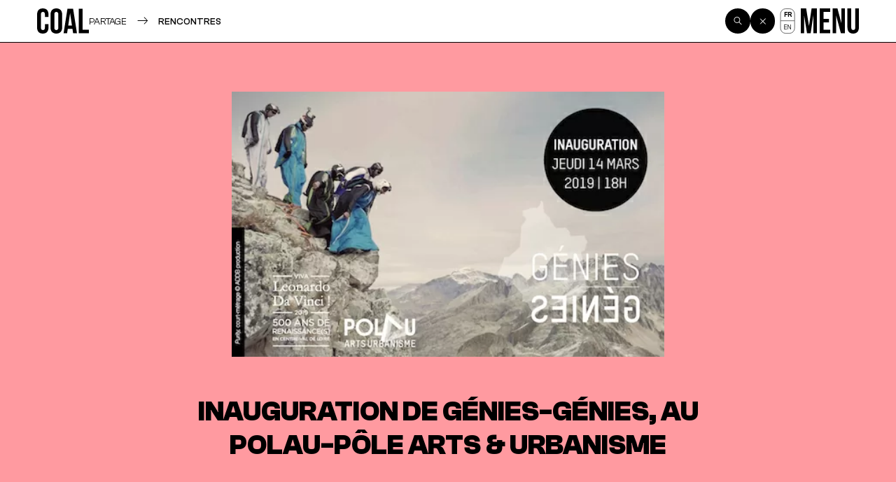

--- FILE ---
content_type: text/html; charset=UTF-8
request_url: https://projetcoal.org/partage/evenements/coal-%C3%A0-linauguration-de-g%C3%A9nies-g%C3%A9nies-au-polau-p%C3%B4le-arts-urbanisme/
body_size: 16338
content:
<!DOCTYPE html>
<html class="is-loading -firstload" lang="fr-FR">
<head>
<meta charset="UTF-8" />
<meta name="viewport" content="width=device-width, initial-scale=1, shrink-to-fit=no">
<style media="all">
body {
margin: 0
}
*,
*:after,
*:before {
position: relative;
outline: none
}
html {
min-height: 100%;
color: var(--content-color-text);
background-color: var(--content-color-bg);
-webkit-font-smoothing: antialiased;
-moz-osx-font-smoothing: grayscale
}
html.is-loading {
cursor: wait
}
.o-loader {
--loader-duration-in: .4s;
--loader-duration-out: .4s;
z-index: 500;
position: fixed;
top: 0;
left: 0;
display: flex;
align-items: center;
justify-content: center;
width: 100%;
height: 100%;
background-color: #FAFAFA;
opacity: 1;
transition: opacity calc(0.5 * var(--loader-duration-in)) ease-out
}
html.is-ready .o-loader {
left: 200vw;
opacity: 0;
transition: left 0s var(--loader-duration-out), opacity calc(0.3 * var(--loader-duration-out)) ease-out calc(0.7 * var(--loader-duration-out))
}
</style>
<meta name='robots' content='index, follow, max-image-preview:large, max-snippet:-1, max-video-preview:-1' />
<style>img:is([sizes="auto" i], [sizes^="auto," i]) { contain-intrinsic-size: 3000px 1500px }</style>
<!-- This site is optimized with the Yoast SEO plugin v26.2 - https://yoast.com/wordpress/plugins/seo/ -->
<title>Inauguration de GÉNIES-GÉNIES, au POLAU-pôle arts &amp; urbanisme - COAL</title>
<link rel="canonical" href="https://projetcoal.org/partage/evenements/coal-%c3%a0-linauguration-de-g%c3%a9nies-g%c3%a9nies-au-polau-p%c3%b4le-arts-urbanisme/" />
<meta property="og:locale" content="fr_FR" />
<meta property="og:type" content="article" />
<meta property="og:title" content="Inauguration de GÉNIES-GÉNIES, au POLAU-pôle arts &amp; urbanisme - COAL" />
<meta property="og:url" content="https://projetcoal.org/partage/evenements/coal-%c3%a0-linauguration-de-g%c3%a9nies-g%c3%a9nies-au-polau-p%c3%b4le-arts-urbanisme/" />
<meta property="og:site_name" content="COAL" />
<meta property="article:publisher" content="https://www.facebook.com/coalparis/" />
<meta property="article:published_time" content="2019-03-06T12:37:04+00:00" />
<meta property="article:modified_time" content="2022-09-29T08:54:48+00:00" />
<meta property="og:image" content="https://projetcoal.org/wp-content/uploads/2019/03/inauguration.jpg" />
<meta property="og:image:width" content="500" />
<meta property="og:image:height" content="307" />
<meta property="og:image:type" content="image/jpeg" />
<meta name="author" content="COAL" />
<meta name="twitter:card" content="summary_large_image" />
<meta name="twitter:label1" content="Écrit par" />
<meta name="twitter:data1" content="COAL" />
<meta name="twitter:label2" content="Durée de lecture estimée" />
<meta name="twitter:data2" content="2 minutes" />
<script type="application/ld+json" class="yoast-schema-graph">{"@context":"https://schema.org","@graph":[{"@type":"Article","@id":"https://projetcoal.org/partage/evenements/coal-%c3%a0-linauguration-de-g%c3%a9nies-g%c3%a9nies-au-polau-p%c3%b4le-arts-urbanisme/#article","isPartOf":{"@id":"https://projetcoal.org/partage/evenements/coal-%c3%a0-linauguration-de-g%c3%a9nies-g%c3%a9nies-au-polau-p%c3%b4le-arts-urbanisme/"},"author":{"name":"COAL","@id":"https://projetcoal.org/#/schema/person/61725f97f01129ca126c9ac3775f30f4"},"headline":"Inauguration de GÉNIES-GÉNIES, au POLAU-pôle arts &#038; urbanisme","datePublished":"2019-03-06T12:37:04+00:00","dateModified":"2022-09-29T08:54:48+00:00","mainEntityOfPage":{"@id":"https://projetcoal.org/partage/evenements/coal-%c3%a0-linauguration-de-g%c3%a9nies-g%c3%a9nies-au-polau-p%c3%b4le-arts-urbanisme/"},"wordCount":399,"publisher":{"@id":"https://projetcoal.org/#organization"},"image":{"@id":"https://projetcoal.org/partage/evenements/coal-%c3%a0-linauguration-de-g%c3%a9nies-g%c3%a9nies-au-polau-p%c3%b4le-arts-urbanisme/#primaryimage"},"thumbnailUrl":"https://projetcoal.org/wp-content/uploads/2019/03/inauguration.jpg","articleSection":["RENCONTRES","Partage"],"inLanguage":"fr-FR"},{"@type":"WebPage","@id":"https://projetcoal.org/partage/evenements/coal-%c3%a0-linauguration-de-g%c3%a9nies-g%c3%a9nies-au-polau-p%c3%b4le-arts-urbanisme/","url":"https://projetcoal.org/partage/evenements/coal-%c3%a0-linauguration-de-g%c3%a9nies-g%c3%a9nies-au-polau-p%c3%b4le-arts-urbanisme/","name":"Inauguration de GÉNIES-GÉNIES, au POLAU-pôle arts & urbanisme - COAL","isPartOf":{"@id":"https://projetcoal.org/#website"},"primaryImageOfPage":{"@id":"https://projetcoal.org/partage/evenements/coal-%c3%a0-linauguration-de-g%c3%a9nies-g%c3%a9nies-au-polau-p%c3%b4le-arts-urbanisme/#primaryimage"},"image":{"@id":"https://projetcoal.org/partage/evenements/coal-%c3%a0-linauguration-de-g%c3%a9nies-g%c3%a9nies-au-polau-p%c3%b4le-arts-urbanisme/#primaryimage"},"thumbnailUrl":"https://projetcoal.org/wp-content/uploads/2019/03/inauguration.jpg","datePublished":"2019-03-06T12:37:04+00:00","dateModified":"2022-09-29T08:54:48+00:00","breadcrumb":{"@id":"https://projetcoal.org/partage/evenements/coal-%c3%a0-linauguration-de-g%c3%a9nies-g%c3%a9nies-au-polau-p%c3%b4le-arts-urbanisme/#breadcrumb"},"inLanguage":"fr-FR","potentialAction":[{"@type":"ReadAction","target":["https://projetcoal.org/partage/evenements/coal-%c3%a0-linauguration-de-g%c3%a9nies-g%c3%a9nies-au-polau-p%c3%b4le-arts-urbanisme/"]}]},{"@type":"ImageObject","inLanguage":"fr-FR","@id":"https://projetcoal.org/partage/evenements/coal-%c3%a0-linauguration-de-g%c3%a9nies-g%c3%a9nies-au-polau-p%c3%b4le-arts-urbanisme/#primaryimage","url":"https://projetcoal.org/wp-content/uploads/2019/03/inauguration.jpg","contentUrl":"https://projetcoal.org/wp-content/uploads/2019/03/inauguration.jpg","width":500,"height":307},{"@type":"BreadcrumbList","@id":"https://projetcoal.org/partage/evenements/coal-%c3%a0-linauguration-de-g%c3%a9nies-g%c3%a9nies-au-polau-p%c3%b4le-arts-urbanisme/#breadcrumb","itemListElement":[{"@type":"ListItem","position":1,"name":"Partage","item":"https://projetcoal.org/actions/partage/"},{"@type":"ListItem","position":2,"name":"RENCONTRES","item":"https://projetcoal.org/actions/partage/evenements/"},{"@type":"ListItem","position":3,"name":"Inauguration de GÉNIES-GÉNIES, au POLAU-pôle arts &#038; urbanisme"}]},{"@type":"WebSite","@id":"https://projetcoal.org/#website","url":"https://projetcoal.org/","name":"COAL","description":"","publisher":{"@id":"https://projetcoal.org/#organization"},"alternateName":"Coalition pour une écologie culturelle","potentialAction":[{"@type":"SearchAction","target":{"@type":"EntryPoint","urlTemplate":"https://projetcoal.org/?s={search_term_string}"},"query-input":{"@type":"PropertyValueSpecification","valueRequired":true,"valueName":"search_term_string"}}],"inLanguage":"fr-FR"},{"@type":"Organization","@id":"https://projetcoal.org/#organization","name":"COAL","alternateName":"Coalition pour une écologie culturelle","url":"https://projetcoal.org/","logo":{"@type":"ImageObject","inLanguage":"fr-FR","@id":"https://projetcoal.org/#/schema/logo/image/","url":"https://projetcoal.org/wp-content/uploads/2022/11/og.jpg","contentUrl":"https://projetcoal.org/wp-content/uploads/2022/11/og.jpg","width":1200,"height":630,"caption":"COAL"},"image":{"@id":"https://projetcoal.org/#/schema/logo/image/"},"sameAs":["https://www.facebook.com/coalparis/","https://www.instagram.com/coal_art.ecologie/"]},{"@type":"Person","@id":"https://projetcoal.org/#/schema/person/61725f97f01129ca126c9ac3775f30f4","name":"COAL","image":{"@type":"ImageObject","inLanguage":"fr-FR","@id":"https://projetcoal.org/#/schema/person/image/","url":"https://secure.gravatar.com/avatar/ecfacda1a9f429615d099f92930a0a6f?s=96&d=mm&r=g","contentUrl":"https://secure.gravatar.com/avatar/ecfacda1a9f429615d099f92930a0a6f?s=96&d=mm&r=g","caption":"COAL"},"url":"https://projetcoal.org/author/coal/"}]}</script>
<!-- / Yoast SEO plugin. -->
<link rel='stylesheet' id='wp-block-library-css' href='https://projetcoal.org/wp-includes/css/dist/block-library/style.min.css?ver=6.7.4' type='text/css' media='all' />
<style id='classic-theme-styles-inline-css' type='text/css'>
/*! This file is auto-generated */
.wp-block-button__link{color:#fff;background-color:#32373c;border-radius:9999px;box-shadow:none;text-decoration:none;padding:calc(.667em + 2px) calc(1.333em + 2px);font-size:1.125em}.wp-block-file__button{background:#32373c;color:#fff;text-decoration:none}
</style>
<link rel='stylesheet' id='txtcc-tooltip-css' href='https://projetcoal.org/wp-content/plugins/text-case-converter/assets/libs/zebra/zebra_tooltips.min.css?ver=2.0' type='text/css' media='all' />
<link rel='stylesheet' id='wpml-legacy-horizontal-list-0-css' href='https://projetcoal.org/wp-content/plugins/sitepress-multilingual-cms/templates/language-switchers/legacy-list-horizontal/style.min.css?ver=1' type='text/css' media='all' />
<link rel="https://api.w.org/" href="https://projetcoal.org/wp-json/" /><link rel="alternate" title="JSON" type="application/json" href="https://projetcoal.org/wp-json/wp/v2/posts/16789" /><link rel="EditURI" type="application/rsd+xml" title="RSD" href="https://projetcoal.org/xmlrpc.php?rsd" />
<meta name="generator" content="WordPress 6.7.4" />
<link rel='shortlink' href='https://projetcoal.org/?p=16789' />
<link rel="alternate" title="oEmbed (JSON)" type="application/json+oembed" href="https://projetcoal.org/wp-json/oembed/1.0/embed?url=https%3A%2F%2Fprojetcoal.org%2Fpartage%2Fevenements%2Fcoal-%25c3%25a0-linauguration-de-g%25c3%25a9nies-g%25c3%25a9nies-au-polau-p%25c3%25b4le-arts-urbanisme%2F" />
<link rel="alternate" title="oEmbed (XML)" type="text/xml+oembed" href="https://projetcoal.org/wp-json/oembed/1.0/embed?url=https%3A%2F%2Fprojetcoal.org%2Fpartage%2Fevenements%2Fcoal-%25c3%25a0-linauguration-de-g%25c3%25a9nies-g%25c3%25a9nies-au-polau-p%25c3%25b4le-arts-urbanisme%2F&#038;format=xml" />
<meta name="generator" content="WPML ver:4.8.4 stt:1,4;" />
<link rel="icon" href="https://projetcoal.org/wp-content/uploads/2022/11/cropped-favicon.jpg" sizes="32x32" />
<link rel="icon" href="https://projetcoal.org/wp-content/uploads/2022/11/cropped-favicon.jpg" sizes="192x192" />
<link rel="apple-touch-icon" href="https://projetcoal.org/wp-content/uploads/2022/11/cropped-favicon.jpg" />
<meta name="msapplication-TileImage" content="https://projetcoal.org/wp-content/uploads/2022/11/cropped-favicon.jpg" />
<meta name="theme-color" content="#FFFFFF">
<link rel="manifest" href="https://projetcoal.org/wp-content/themes/coal2022/site.webmanifest">
<link rel="stylesheet" id="main-css" href="https://projetcoal.org/wp-content/themes/coal2022/assets/styles/app.css" media="print" onload="this.media='all'; this.onload=null; this.isLoaded=true">
<link rel="stylesheet" id="asp-basic" href="https://projetcoal.org/wp-content/cache/asp/style.basic-ho-is-po-no-da-se-co-au-se-is.css?mq=vzN04g" media="all" /><style id='asp-instance-1'>div[id*='ajaxsearchpro1_'] div.asp_loader,div[id*='ajaxsearchpro1_'] div.asp_loader *{box-sizing:border-box !important;margin:0;padding:0;box-shadow:none}div[id*='ajaxsearchpro1_'] div.asp_loader{box-sizing:border-box;display:flex;flex:0 1 auto;flex-direction:column;flex-grow:0;flex-shrink:0;flex-basis:28px;max-width:100%;max-height:100%;align-items:center;justify-content:center}div[id*='ajaxsearchpro1_'] div.asp_loader-inner{width:100%;margin:0 auto;text-align:center;height:100%}@-webkit-keyframes rotate-simple{0%{-webkit-transform:rotate(0deg);transform:rotate(0deg)}50%{-webkit-transform:rotate(180deg);transform:rotate(180deg)}100%{-webkit-transform:rotate(360deg);transform:rotate(360deg)}}@keyframes rotate-simple{0%{-webkit-transform:rotate(0deg);transform:rotate(0deg)}50%{-webkit-transform:rotate(180deg);transform:rotate(180deg)}100%{-webkit-transform:rotate(360deg);transform:rotate(360deg)}}div[id*='ajaxsearchpro1_'] div.asp_simple-circle{margin:0;height:100%;width:100%;animation:rotate-simple 0.8s infinite linear;-webkit-animation:rotate-simple 0.8s infinite linear;border:4px solid rgb(54,54,54);border-right-color:transparent;border-radius:50%;box-sizing:border-box}div[id*='ajaxsearchprores1_'] .asp_res_loader div.asp_loader,div[id*='ajaxsearchprores1_'] .asp_res_loader div.asp_loader *{box-sizing:border-box !important;margin:0;padding:0;box-shadow:none}div[id*='ajaxsearchprores1_'] .asp_res_loader div.asp_loader{box-sizing:border-box;display:flex;flex:0 1 auto;flex-direction:column;flex-grow:0;flex-shrink:0;flex-basis:28px;max-width:100%;max-height:100%;align-items:center;justify-content:center}div[id*='ajaxsearchprores1_'] .asp_res_loader div.asp_loader-inner{width:100%;margin:0 auto;text-align:center;height:100%}@-webkit-keyframes rotate-simple{0%{-webkit-transform:rotate(0deg);transform:rotate(0deg)}50%{-webkit-transform:rotate(180deg);transform:rotate(180deg)}100%{-webkit-transform:rotate(360deg);transform:rotate(360deg)}}@keyframes rotate-simple{0%{-webkit-transform:rotate(0deg);transform:rotate(0deg)}50%{-webkit-transform:rotate(180deg);transform:rotate(180deg)}100%{-webkit-transform:rotate(360deg);transform:rotate(360deg)}}div[id*='ajaxsearchprores1_'] .asp_res_loader div.asp_simple-circle{margin:0;height:100%;width:100%;animation:rotate-simple 0.8s infinite linear;-webkit-animation:rotate-simple 0.8s infinite linear;border:4px solid rgb(54,54,54);border-right-color:transparent;border-radius:50%;box-sizing:border-box}#ajaxsearchpro1_1 div.asp_loader,#ajaxsearchpro1_2 div.asp_loader,#ajaxsearchpro1_1 div.asp_loader *,#ajaxsearchpro1_2 div.asp_loader *{box-sizing:border-box !important;margin:0;padding:0;box-shadow:none}#ajaxsearchpro1_1 div.asp_loader,#ajaxsearchpro1_2 div.asp_loader{box-sizing:border-box;display:flex;flex:0 1 auto;flex-direction:column;flex-grow:0;flex-shrink:0;flex-basis:28px;max-width:100%;max-height:100%;align-items:center;justify-content:center}#ajaxsearchpro1_1 div.asp_loader-inner,#ajaxsearchpro1_2 div.asp_loader-inner{width:100%;margin:0 auto;text-align:center;height:100%}@-webkit-keyframes rotate-simple{0%{-webkit-transform:rotate(0deg);transform:rotate(0deg)}50%{-webkit-transform:rotate(180deg);transform:rotate(180deg)}100%{-webkit-transform:rotate(360deg);transform:rotate(360deg)}}@keyframes rotate-simple{0%{-webkit-transform:rotate(0deg);transform:rotate(0deg)}50%{-webkit-transform:rotate(180deg);transform:rotate(180deg)}100%{-webkit-transform:rotate(360deg);transform:rotate(360deg)}}#ajaxsearchpro1_1 div.asp_simple-circle,#ajaxsearchpro1_2 div.asp_simple-circle{margin:0;height:100%;width:100%;animation:rotate-simple 0.8s infinite linear;-webkit-animation:rotate-simple 0.8s infinite linear;border:4px solid rgb(54,54,54);border-right-color:transparent;border-radius:50%;box-sizing:border-box}@-webkit-keyframes asp_an_fadeInDown{0%{opacity:0;-webkit-transform:translateY(-20px)}100%{opacity:1;-webkit-transform:translateY(0)}}@keyframes asp_an_fadeInDown{0%{opacity:0;transform:translateY(-20px)}100%{opacity:1;transform:translateY(0)}}.asp_an_fadeInDown{-webkit-animation-name:asp_an_fadeInDown;animation-name:asp_an_fadeInDown}div.asp_r.asp_r_1,div.asp_r.asp_r_1 *,div.asp_m.asp_m_1,div.asp_m.asp_m_1 *,div.asp_s.asp_s_1,div.asp_s.asp_s_1 *{-webkit-box-sizing:content-box;-moz-box-sizing:content-box;-ms-box-sizing:content-box;-o-box-sizing:content-box;box-sizing:content-box;border:0;border-radius:0;text-transform:none;text-shadow:none;box-shadow:none;text-decoration:none;text-align:left;letter-spacing:normal}div.asp_r.asp_r_1,div.asp_m.asp_m_1,div.asp_s.asp_s_1{-webkit-box-sizing:border-box;-moz-box-sizing:border-box;-ms-box-sizing:border-box;-o-box-sizing:border-box;box-sizing:border-box}div.asp_r.asp_r_1,div.asp_r.asp_r_1 *,div.asp_m.asp_m_1,div.asp_m.asp_m_1 *,div.asp_s.asp_s_1,div.asp_s.asp_s_1 *{padding:0;margin:0}.wpdreams_clear{clear:both}.asp_w_container_1{width:100%}div.asp_m.asp_m_1{width:100%;height:auto;max-height:none;border-radius:5px;background:#d1eaff;margin-top:0;margin-bottom:0;background-image:-moz-radial-gradient(center,ellipse cover,rgb(255,255,255),rgb(255,255,255));background-image:-webkit-gradient(radial,center center,0px,center center,100%,rgb(255,255,255),rgb(255,255,255));background-image:-webkit-radial-gradient(center,ellipse cover,rgb(255,255,255),rgb(255,255,255));background-image:-o-radial-gradient(center,ellipse cover,rgb(255,255,255),rgb(255,255,255));background-image:-ms-radial-gradient(center,ellipse cover,rgb(255,255,255),rgb(255,255,255));background-image:radial-gradient(ellipse at center,rgb(255,255,255),rgb(255,255,255));overflow:hidden;border:1px solid rgb(29,29,29);border-radius:0;box-shadow:0 10px 18px -13px #000}div.asp_m.asp_m_1 .probox{margin:0;height:28px;background:transparent;border:0 none rgb(255,255,255);border-radius:0;box-shadow:1px 0 6px -3px rgb(181,181,181) inset}p[id*=asp-try-1]{color:rgb(85,85,85) !important;display:block}div.asp_main_container+[id*=asp-try-1]{width:100%}p[id*=asp-try-1] a{color:rgb(255,181,86) !important}p[id*=asp-try-1] a:after{color:rgb(85,85,85) !important;display:inline;content:','}p[id*=asp-try-1] a:last-child:after{display:none}div.asp_m.asp_m_1 .probox .proinput{font-weight:normal;font-family:inherit;color:rgb(0,0,0);font-size:12px;line-height:15px;text-shadow:none;line-height:normal;flex-grow:1;order:5;margin:0 0 0 10px;padding:0 5px}div.asp_m.asp_m_1 .probox .proinput input.orig{font-weight:normal;font-family:inherit;color:rgb(0,0,0);font-size:12px;line-height:15px;text-shadow:none;line-height:normal;border:0;box-shadow:none;height:28px;position:relative;z-index:2;padding:0 !important;padding-top:2px !important;margin:-1px 0 0 -4px !important;width:100%;background:transparent !important}div.asp_m.asp_m_1 .probox .proinput input.autocomplete{font-weight:normal;font-family:inherit;color:rgb(0,0,0);font-size:12px;line-height:15px;text-shadow:none;line-height:normal;opacity:0.25;height:28px;display:block;position:relative;z-index:1;padding:0 !important;margin:-1px 0 0 -4px !important;margin-top:-28px !important;width:100%;background:transparent !important}.rtl div.asp_m.asp_m_1 .probox .proinput input.orig,.rtl div.asp_m.asp_m_1 .probox .proinput input.autocomplete{font-weight:normal;font-family:inherit;color:rgb(0,0,0);font-size:12px;line-height:15px;text-shadow:none;line-height:normal;direction:rtl;text-align:right}.rtl div.asp_m.asp_m_1 .probox .proinput{margin-right:2px}.rtl div.asp_m.asp_m_1 .probox .proloading,.rtl div.asp_m.asp_m_1 .probox .proclose{order:3}div.asp_m.asp_m_1 .probox .proinput input.orig::-webkit-input-placeholder{font-weight:normal;font-family:inherit;color:rgb(0,0,0);font-size:12px;text-shadow:none;opacity:0.85}div.asp_m.asp_m_1 .probox .proinput input.orig::-moz-placeholder{font-weight:normal;font-family:inherit;color:rgb(0,0,0);font-size:12px;text-shadow:none;opacity:0.85}div.asp_m.asp_m_1 .probox .proinput input.orig:-ms-input-placeholder{font-weight:normal;font-family:inherit;color:rgb(0,0,0);font-size:12px;text-shadow:none;opacity:0.85}div.asp_m.asp_m_1 .probox .proinput input.orig:-moz-placeholder{font-weight:normal;font-family:inherit;color:rgb(0,0,0);font-size:12px;text-shadow:none;opacity:0.85;line-height:normal !important}div.asp_m.asp_m_1 .probox .proinput input.autocomplete{font-weight:normal;font-family:inherit;color:rgb(0,0,0);font-size:12px;line-height:15px;text-shadow:none;line-height:normal;border:0;box-shadow:none}div.asp_m.asp_m_1 .probox .proloading,div.asp_m.asp_m_1 .probox .proclose,div.asp_m.asp_m_1 .probox .promagnifier,div.asp_m.asp_m_1 .probox .prosettings{width:28px;height:28px;flex:0 0 28px;flex-grow:0;order:7;text-align:center}div.asp_m.asp_m_1 .probox .proclose svg{fill:rgb(254,254,254);background:rgb(51,51,51);box-shadow:0 0 0 2px rgba(255,255,255,0.9);border-radius:50%;box-sizing:border-box;margin-left:-10px;margin-top:-10px;padding:4px}div.asp_m.asp_m_1 .probox .proloading{width:28px;height:28px;min-width:28px;min-height:28px;max-width:28px;max-height:28px}div.asp_m.asp_m_1 .probox .proloading .asp_loader{width:24px;height:24px;min-width:24px;min-height:24px;max-width:24px;max-height:24px}div.asp_m.asp_m_1 .probox .promagnifier{width:auto;height:28px;flex:0 0 auto;order:7;-webkit-flex:0 0 auto;-webkit-order:7}div.asp_m.asp_m_1 .probox .promagnifier{display:none}div.asp_m.asp_m_1 .probox .promagnifier:focus-visible{outline:black outset}div.asp_m.asp_m_1 .probox .proloading .innericon,div.asp_m.asp_m_1 .probox .proclose .innericon,div.asp_m.asp_m_1 .probox .promagnifier .innericon,div.asp_m.asp_m_1 .probox .prosettings .innericon{text-align:center}div.asp_m.asp_m_1 .probox .promagnifier .innericon{display:block;width:28px;height:28px;float:right}div.asp_m.asp_m_1 .probox .promagnifier .asp_text_button{display:block;width:auto;height:28px;float:right;margin:0;padding:0 10px;font-weight:normal;font-family:inherit;color:rgba(51,51,51,1);font-size:15px;line-height:normal;text-shadow:none;line-height:28px}div.asp_m.asp_m_1 .probox .promagnifier .innericon svg{fill:rgb(54,54,54)}div.asp_m.asp_m_1 .probox .prosettings .innericon svg{fill:rgb(54,54,54)}div.asp_m.asp_m_1 .probox .promagnifier{width:28px;height:28px;background:transparent;background-position:center center;background-repeat:no-repeat;order:11;-webkit-order:11;float:right;border:0 solid rgb(255,255,255);border-radius:0;box-shadow:-1px 1px 0 0 rgba(255,255,255,0.64) inset;cursor:pointer;background-size:100% 100%;background-position:center center;background-repeat:no-repeat;cursor:pointer}div.asp_m.asp_m_1 .probox .prosettings{width:28px;height:28px;background:transparent;background-position:center center;background-repeat:no-repeat;order:10;-webkit-order:10;float:right;border:0 solid rgb(255,255,255);border-radius:0;box-shadow:0 1px 0 0 rgba(255,255,255,0.64) inset;cursor:pointer;background-size:100% 100%;align-self:flex-end}div.asp_r.asp_r_1{position:static;z-index:1;width:auto;margin:12px 0 0 0}div.asp_r.asp_r_1 .asp_nores{border:0 solid rgb(0,0,0);border-radius:0;box-shadow:0 5px 5px -5px #dfdfdf;padding:6px 12px 6px 12px;margin:0;font-weight:normal;font-family:inherit;color:rgba(74,74,74,1);font-size:1rem;line-height:1.2rem;text-shadow:none;font-weight:normal;background:rgb(255,255,255)}div.asp_r.asp_r_1 .asp_nores .asp_nores_kw_suggestions{color:rgba(234,67,53,1);font-weight:normal}div.asp_r.asp_r_1 .asp_nores .asp_keyword{padding:0 8px 0 0;cursor:pointer;color:rgba(20,84,169,1);font-weight:bold}div.asp_r.asp_r_1 .asp_results_top{background:rgb(255,255,255);border:1px none rgb(81,81,81);border-radius:0;padding:6px 12px 6px 12px;margin:0 0 4px 0;text-align:center;font-weight:normal;font-family:"Open Sans";color:rgb(81,81,81);font-size:13px;line-height:16px;text-shadow:none}div.asp_r.asp_r_1 .results .item{height:auto;background:rgb(255,255,255)}div.asp_r.asp_r_1 .results .item.hovered{background-image:-moz-radial-gradient(center,ellipse cover,rgb(244,244,244),rgb(246,246,246));background-image:-webkit-gradient(radial,center center,0px,center center,100%,rgb(244,244,244),rgb(246,246,246));background-image:-webkit-radial-gradient(center,ellipse cover,rgb(244,244,244),rgb(246,246,246));background-image:-o-radial-gradient(center,ellipse cover,rgb(244,244,244),rgb(246,246,246));background-image:-ms-radial-gradient(center,ellipse cover,rgb(244,244,244),rgb(246,246,246));background-image:radial-gradient(ellipse at center,rgb(244,244,244),rgb(246,246,246))}div.asp_r.asp_r_1 .results .item .asp_image{background-size:cover;background-repeat:no-repeat}div.asp_r.asp_r_1 .results .item .asp_image img{object-fit:cover}div.asp_r.asp_r_1 .results .item .asp_item_overlay_img{background-size:cover;background-repeat:no-repeat}div.asp_r.asp_r_1 .results .item .asp_content{overflow:hidden;background:transparent;margin:0;padding:0 10px}div.asp_r.asp_r_1 .results .item .asp_content h3{margin:0;padding:0;display:inline-block;line-height:inherit;font-weight:bold;font-family:inherit;color:rgb(0,0,0);font-size:14px;line-height:1.55em;text-shadow:none}div.asp_r.asp_r_1 .results .item .asp_content h3 a{margin:0;padding:0;line-height:inherit;display:block;font-weight:bold;font-family:inherit;color:rgb(0,0,0);font-size:14px;line-height:1.55em;text-shadow:none}div.asp_r.asp_r_1 .results .item .asp_content h3 a:hover{font-weight:bold;font-family:inherit;color:rgb(0,0,0);font-size:14px;line-height:1.55em;text-shadow:none}div.asp_r.asp_r_1 .results .item div.etc{padding:0;font-size:13px;line-height:1.3em;margin-bottom:6px}div.asp_r.asp_r_1 .results .item .etc .asp_author{padding:0;font-weight:bold;font-family:inherit;color:rgb(161,161,161);font-size:11px;line-height:13px;text-shadow:none}div.asp_r.asp_r_1 .results .item .etc .asp_date{margin:0 0 0 10px;padding:0;font-weight:normal;font-family:inherit;color:rgb(173,173,173);font-size:11px;line-height:15px;text-shadow:none}div.asp_r.asp_r_1 .results .item div.asp_content{margin:0;padding:0;font-weight:normal;font-family:inherit;color:rgb(74,74,74);font-size:13px;line-height:1.35em;text-shadow:none}div.asp_r.asp_r_1 span.highlighted{font-weight:bold;color:rgba(217,49,43,1);background-color:rgba(238,238,238,1)}div.asp_r.asp_r_1 p.showmore{text-align:center;font-weight:normal;font-family:inherit;color:rgb(0,0,0);font-size:12px;line-height:15px;text-shadow:none}div.asp_r.asp_r_1 p.showmore a{font-weight:normal;font-family:inherit;color:rgb(0,0,0);font-size:12px;line-height:15px;text-shadow:none;padding:10px 5px;margin:0 auto;background:rgba(255,255,255,1);display:block;text-align:center}div.asp_r.asp_r_1 .asp_res_loader{background:rgb(255,255,255);height:200px;padding:10px}div.asp_r.asp_r_1.isotopic .asp_res_loader{background:rgba(255,255,255,0);}div.asp_r.asp_r_1 .asp_res_loader .asp_loader{height:200px;width:200px;margin:0 auto}div.asp_s.asp_s_1.searchsettings{direction:ltr;padding:0;background-image:-webkit-linear-gradient(185deg,rgb(255,255,255),rgb(255,255,255));background-image:-moz-linear-gradient(185deg,rgb(255,255,255),rgb(255,255,255));background-image:-o-linear-gradient(185deg,rgb(255,255,255),rgb(255,255,255));background-image:-ms-linear-gradient(185deg,rgb(255,255,255) 0,rgb(255,255,255) 100%);background-image:linear-gradient(185deg,rgb(255,255,255),rgb(255,255,255));box-shadow:0 0 0 1px rgb(29,29,29) inset;;max-width:208px;z-index:2}div.asp_s.asp_s_1.searchsettings.asp_s{z-index:11001}div.asp_sb.asp_sb_1.searchsettings{max-width:none}div.asp_s.asp_s_1.searchsettings form{display:flex}div.asp_sb.asp_sb_1.searchsettings form{display:flex}div.asp_s.asp_s_1.searchsettings div.asp_option_label,div.asp_s.asp_s_1.searchsettings .asp_label{font-weight:bold;font-family:inherit;color:rgb(43,43,43);font-size:12px;line-height:15px;text-shadow:none}div.asp_sb.asp_sb_1.searchsettings .asp_option_inner .asp_option_checkbox,div.asp_s.asp_s_1.searchsettings .asp_option_inner .asp_option_checkbox{background-image:-webkit-linear-gradient(180deg,rgb(34,34,34),rgb(69,72,77));background-image:-moz-linear-gradient(180deg,rgb(34,34,34),rgb(69,72,77));background-image:-o-linear-gradient(180deg,rgb(34,34,34),rgb(69,72,77));background-image:-ms-linear-gradient(180deg,rgb(34,34,34) 0,rgb(69,72,77) 100%);background-image:linear-gradient(180deg,rgb(34,34,34),rgb(69,72,77))}div.asp_sb.asp_sb_1.searchsettings .asp_option_inner .asp_option_checkbox:after,div.asp_s.asp_s_1.searchsettings .asp_option_inner .asp_option_checkbox:after{font-family:'asppsicons2';border:none;content:"\e800";display:block;position:absolute;top:0;left:0;font-size:11px;color:rgb(255,255,255);margin:1px 0 0 0 !important;line-height:17px;text-align:center;text-decoration:none;text-shadow:none}div.asp_sb.asp_sb_1.searchsettings .asp_sett_scroll,div.asp_s.asp_s_1.searchsettings .asp_sett_scroll{scrollbar-width:thin;scrollbar-color:rgba(0,0,0,0.5) transparent}div.asp_sb.asp_sb_1.searchsettings .asp_sett_scroll::-webkit-scrollbar,div.asp_s.asp_s_1.searchsettings .asp_sett_scroll::-webkit-scrollbar{width:7px}div.asp_sb.asp_sb_1.searchsettings .asp_sett_scroll::-webkit-scrollbar-track,div.asp_s.asp_s_1.searchsettings .asp_sett_scroll::-webkit-scrollbar-track{background:transparent}div.asp_sb.asp_sb_1.searchsettings .asp_sett_scroll::-webkit-scrollbar-thumb,div.asp_s.asp_s_1.searchsettings .asp_sett_scroll::-webkit-scrollbar-thumb{background:rgba(0,0,0,0.5);border-radius:5px;border:none}div.asp_s.asp_s_1.searchsettings .asp_sett_scroll{max-height:220px;overflow:auto}div.asp_sb.asp_sb_1.searchsettings .asp_sett_scroll{max-height:220px;overflow:auto}div.asp_s.asp_s_1.searchsettings fieldset{width:200px;min-width:200px;max-width:10000px}div.asp_sb.asp_sb_1.searchsettings fieldset{width:200px;min-width:200px;max-width:10000px}div.asp_s.asp_s_1.searchsettings fieldset legend{padding:0 0 0 10px;margin:0;background:transparent;font-weight:normal;font-family:inherit;color:rgb(71,71,71);font-size:13px;line-height:15px;text-shadow:none}div.asp_r.asp_r_1.vertical{padding:4px;background:rgb(255,255,255);border-radius:3px;border:1px solid rgb(29,29,29);border-radius:0;box-shadow:none;visibility:hidden;display:none}div.asp_r.asp_r_1.vertical .results{max-height:none;overflow-x:hidden;overflow-y:auto}div.asp_r.asp_r_1.vertical .item{position:relative;box-sizing:border-box}div.asp_r.asp_r_1.vertical .item .asp_content h3{display:inline}div.asp_r.asp_r_1.vertical .results .item .asp_content{overflow:hidden;width:auto;height:auto;background:transparent;margin:0;padding:8px}div.asp_r.asp_r_1.vertical .results .item .asp_image{width:70px;height:70px;margin:2px 8px 0 0}div.asp_r.asp_r_1.vertical .asp_simplebar-scrollbar::before{background:transparent;background-image:-moz-radial-gradient(center,ellipse cover,rgba(0,0,0,0.5),rgba(0,0,0,0.5));background-image:-webkit-gradient(radial,center center,0px,center center,100%,rgba(0,0,0,0.5),rgba(0,0,0,0.5));background-image:-webkit-radial-gradient(center,ellipse cover,rgba(0,0,0,0.5),rgba(0,0,0,0.5));background-image:-o-radial-gradient(center,ellipse cover,rgba(0,0,0,0.5),rgba(0,0,0,0.5));background-image:-ms-radial-gradient(center,ellipse cover,rgba(0,0,0,0.5),rgba(0,0,0,0.5));background-image:radial-gradient(ellipse at center,rgba(0,0,0,0.5),rgba(0,0,0,0.5))}div.asp_r.asp_r_1.vertical .results .item::after{display:block;position:absolute;bottom:0;content:"";height:1px;width:100%;background:rgba(255,255,255,0.55)}div.asp_r.asp_r_1.vertical .results .item.asp_last_item::after{display:none}.asp_spacer{display:none !important;}.asp_v_spacer{width:100%;height:0}div.asp_r.asp_r_1 .asp_group_header{background:#DDD;background:rgb(246,246,246);border-radius:3px 3px 0 0;border-top:1px solid rgb(248,248,248);border-left:1px solid rgb(248,248,248);border-right:1px solid rgb(248,248,248);margin:0 0 -3px;padding:7px 0 7px 10px;position:relative;z-index:1000;min-width:90%;flex-grow:1;font-weight:bold;font-family:inherit;color:rgb(0,0,0);font-size:11px;line-height:13px;text-shadow:none}div.asp_r.asp_r_1.vertical .results{scrollbar-width:thin;scrollbar-color:rgba(0,0,0,0.5) rgb(255,255,255)}div.asp_r.asp_r_1.vertical .results::-webkit-scrollbar{width:10px}div.asp_r.asp_r_1.vertical .results::-webkit-scrollbar-track{background:rgb(255,255,255);box-shadow:inset 0 0 12px 12px transparent;border:none}div.asp_r.asp_r_1.vertical .results::-webkit-scrollbar-thumb{background:transparent;box-shadow:inset 0 0 12px 12px rgba(0,0,0,0.5);border:solid 2px transparent;border-radius:12px}</style></head>
<body class="post-template-default single single-post postid-16789 single-format-standard" data-module-load>
<div id="loader" class="o-loader || o-container" aria-hidden="true">
</div>
<div data-load-container>
<nav class="c-nav" data-module-menu>
<div class="c-nav_inner">
<header class="c-nav_header" data-menu="close">
<div class="c-header_wrapper">
<a class="c-header_logo" href="https://projetcoal.org" rel="home" aria-label="COAL">
<svg aria-hidden="true" focusable="false">
<title>COAL</title>
<use xlink:href="https://projetcoal.org/wp-content/themes/coal2022/assets/images/sprite.svg#logo"></use>
</svg>
</a>
<button class="c-header_button" aria-label="Fermer" type="button">
<span>Fermer</span>
</button>
</div>
</header>
<div class="c-nav_main" data-module-nav-hover>
<div class="c-nav_left">
<ul class="c-nav_menu">
<li data-color="#ffbe9a">
<a href="https://projetcoal.org/a-propos/" aria-label="À propos"></a>
<span>
À propos										</span>
</li>
<li data-color="#9affdb">
<a href="https://projetcoal.org/actions/prix/" aria-label="PRIX COAL"></a>
<span>
PRIX COAL										</span>
</li>
<li data-color="#9adcff">
<a href="https://projetcoal.org/actions/grands-projets/" aria-label="Grands projets"></a>
<span>
Grands projets										</span>
</li>
<li data-color="#fff89a">
<a href="https://projetcoal.org/actions/direction-artistique/" aria-label="Direction artistique"></a>
<span>
Direction artistique										</span>
</li>
<li data-color="#ff9aa0">
<a href="https://projetcoal.org/actions/partage/" aria-label="Partage"></a>
<span>
Partage										</span>
</li>
</ul>
<div class="c-language_mobile">
<div class="wpml-ls-statics-shortcode_actions wpml-ls wpml-ls-legacy-list-horizontal">
<ul role="menu"><li class="wpml-ls-slot-shortcode_actions wpml-ls-item wpml-ls-item-fr wpml-ls-current-language wpml-ls-first-item wpml-ls-item-legacy-list-horizontal" role="none">
<a href="https://projetcoal.org/partage/evenements/coal-%c3%a0-linauguration-de-g%c3%a9nies-g%c3%a9nies-au-polau-p%c3%b4le-arts-urbanisme/" class="wpml-ls-link" role="menuitem" >
<span class="wpml-ls-native" role="menuitem">FR</span></a>
</li><li class="wpml-ls-slot-shortcode_actions wpml-ls-item wpml-ls-item-en wpml-ls-last-item wpml-ls-item-legacy-list-horizontal" role="none">
<a href="https://projetcoal.org/en/sharing/inauguration-of-genies-genies-at-polau-pole-arts-urbanisme/" class="wpml-ls-link" role="menuitem"  aria-label="Passer à EN" title="Passer à EN" >
<span class="wpml-ls-native" lang="en">EN</span></a>
</li></ul>
</div>
</div>
<div class="c-nav_contact">
<h6 class="c-nav_baseline c-heading -p">
Pour tous renseignements,<br />
écrivez-nous à							</h6>
<div class="c-nav_adresse c-heading -p">
COAL<br />
21 bis rue de Paradis<br />
75010 Paris								
<a href="mailto:contact@projetcoal.fr" class="c-nav_email" aria-label="Contact">
<span>contact@projetcoal.fr</span>
</a>
</div>
<ul class="c-nav_social">
<li>
<a href="https://www.facebook.com/coalparis/" target="_blank"><i class="fa-classic fa-brands fa-facebook-f" aria-hidden="true"></i></a>
</li>
<li>
<a href="https://www.instagram.com/coal_art.ecologie/" target="_blank"><i class="fa-classic fa-brands fa-instagram" aria-hidden="true"></i></a>
</li>
</ul>
</div>
</div>
<div class="c-nav_right">
<p>
COAL mobilise les artistes et les acteurs culturels sur les enjeux sociétaux et environnementaux et accompagne l'émergence d'une nouvelle culture de l'écologie à travers ses actions telles que le Prix COAL, le commissariat d'exposition, le conseil aux institutions et aux collectivités, la coopération européenne, et l'animation de conférences, d'ateliers et du premier site dédié Ressource0.com								</p>
<p>
COAL remet chaque année le Prix COAL Art et Environnement, depuis 2010, et le Prix étudiant COAL - Culture &amp; Diversité, depuis 2020.								</p>
<p>
Des grands projets liés aux rendez-vous forts de l’écologie politique, en lien avec des environnements naturels ou urbains.								</p>
<p>
Une cinquantaine d'expositions partout en France, des actions culturelles, des oeuvres dans l’espace publique et des accompagnements de projets pour contribuer à l'émergence d'une nouvelle culture de l’écologie.								</p>
<p>
Programmes de coopération à l’échelle européenne et internationale, soutien des institutions dans leur transition écologique à travers de l’accompagnement sur mesure, la formation, rayonnement des enjeux arts et écologie via des publications et de nombreuses conférences et ateliers.								</p>
</div>
</div>
</div>
</nav>
<div class="c-recherche" data-module-recherche>
<div class="c-recherche_container">
<div class="c-recherche_header">
<button class="c-recherche_button" aria-label="Rechercher" type="button">
<span>Rechercher</span>
</button>
<button class="c-recherche_close" data-recherche="close" type="button">
<span></span>
<span></span>
</button>
</div>
<div class="c-recherche_inner">
<div class="asp_w_container asp_w_container_1 asp_w_container_1_1" data-id="1" data-instance="1"><div class='asp_w asp_m asp_m_1 asp_m_1_1 wpdreams_asp_sc wpdreams_asp_sc-1 ajaxsearchpro asp_main_container asp_non_compact' data-id="1" data-name="Recherche - COAL imported" data-instance="1" id='ajaxsearchpro1_1'><div class="probox"><div class='prosettings' style='display:none;' data-opened=0><div class='innericon'><svg xmlns="http://www.w3.org/2000/svg" width="22" height="22" viewBox="0 0 512 512"><polygon transform="rotate(90 256 256)" points="142.332,104.886 197.48,50 402.5,256 197.48,462 142.332,407.113 292.727,256"/></svg></div></div><div class='proinput'><form role="search" action='#' autocomplete="off" aria-label="Search form"><input type='search' class='orig' placeholder='Par mot-clé, par catégorie, par événement…' name='phrase' value='' aria-label="Search input" autocomplete="off"/><input type='text' class='autocomplete' name='phrase' value='' aria-label="Search autocomplete input" aria-hidden="true" tabindex="-1" autocomplete="off" disabled/></form></div><button class='promagnifier' aria-label="Search magnifier button"><span class='asp_text_button hiddend'> Search </span><span class='innericon hiddend'><svg xmlns="http://www.w3.org/2000/svg" width="22" height="22" viewBox="0 0 512 512"><path d="M460.355 421.59l-106.51-106.512c20.04-27.553 31.884-61.437 31.884-98.037C385.73 124.935 310.792 50 218.685 50c-92.106 0-167.04 74.934-167.04 167.04 0 92.107 74.935 167.042 167.04 167.042 34.912 0 67.352-10.773 94.184-29.158L419.945 462l40.41-40.41zM100.63 217.04c0-65.095 52.96-118.055 118.056-118.055 65.098 0 118.057 52.96 118.057 118.056 0 65.097-52.96 118.057-118.057 118.057-65.096 0-118.055-52.96-118.055-118.056z"/></svg></span><span class="asp_clear"></span></button><div class='proloading'><div class="asp_loader"><div class="asp_loader-inner asp_simple-circle"></div></div></div><div class='proclose'><svg version="1.1" xmlns="http://www.w3.org/2000/svg" xmlns:xlink="http://www.w3.org/1999/xlink" x="0px" y="0px" width="512px" height="512px" viewBox="0 0 512 512" enable-background="new 0 0 512 512" xml:space="preserve"><polygon points="438.393,374.595 319.757,255.977 438.378,137.348 374.595,73.607 255.995,192.225 137.375,73.622 73.607,137.352 192.246,255.983 73.622,374.625 137.352,438.393 256.002,319.734 374.652,438.378 "/></svg></div></div></div><div class='asp_data_container' style="display:none !important;"><div class="asp_init_data" style="display:none !important;" id="asp_init_id_1_1" data-asp-id="1" data-asp-instance="1" data-aspdata="[base64]/[base64]/cz17cGhyYXNlfSIsImVsZW1lbnRvcl91cmwiOiJodHRwczpcL1wvcHJvamV0Y29hbC5vcmdcLz9hc3BfbHM9e3BocmFzZX0iLCJtaW5Xb3JkTGVuZ3RoIjoyfSwid29vU2hvcCI6eyJ1c2VBamF4IjowLCJzZWxlY3RvciI6IiNtYWluIiwidXJsIjoiIn19"></div><div class='asp_hidden_data' style="display:none !important;"><div class='asp_item_overlay'><div class='asp_item_inner'><svg xmlns="http://www.w3.org/2000/svg" width="22" height="22" viewBox="0 0 512 512"><path d="M448.225 394.243l-85.387-85.385c16.55-26.08 26.146-56.986 26.146-90.094 0-92.99-75.652-168.64-168.643-168.64-92.988 0-168.64 75.65-168.64 168.64s75.65 168.64 168.64 168.64c31.466 0 60.94-8.67 86.176-23.734l86.14 86.142c36.755 36.754 92.355-18.783 55.57-55.57zm-344.233-175.48c0-64.155 52.192-116.35 116.35-116.35s116.353 52.194 116.353 116.35S284.5 335.117 220.342 335.117s-116.35-52.196-116.35-116.352zm34.463-30.26c34.057-78.9 148.668-69.75 170.248 12.863-43.482-51.037-119.984-56.532-170.248-12.862z"/></svg></div></div></div></div><div id='__original__ajaxsearchprores1_1' class='asp_w asp_r asp_r_1 asp_r_1_1 vertical ajaxsearchpro wpdreams_asp_sc wpdreams_asp_sc-1' data-id="1" data-instance="1"><div class="results"><div class="resdrg"></div></div><div class="asp_res_loader hiddend"><div class="asp_loader"><div class="asp_loader-inner asp_simple-circle"></div></div></div></div><div id='__original__ajaxsearchprosettings1_1' class="asp_w asp_ss asp_ss_1 asp_s asp_s_1 asp_s_1_1 wpdreams_asp_sc wpdreams_asp_sc-1 ajaxsearchpro searchsettings" data-id="1" data-instance="1"><form name='options' class="asp-fss-flex" aria-label="Search settings form" autocomplete = 'off'><input type="hidden" name="current_page_id" value="16789"><input type='hidden' name='qtranslate_lang' value='0'/><input type='hidden' name='wpml_lang' value='fr'/><input type="hidden" name="filters_changed" value="0"><input type="hidden" name="filters_initial" value="1"><div style="clear:both;"></div></form></div></div>				</div>
</div>
</div>
<header id="header" class="c-header is-big" data-module-header>
<div class="c-header_wrapper">
<a class="c-header_logo" href="https://projetcoal.org" rel="home" aria-label="COAL">
<svg aria-hidden="true" focusable="false">
<title>COAL</title>
<use xlink:href="https://projetcoal.org/wp-content/themes/coal2022/assets/images/sprite.svg#logo"></use>
</svg>
</a>
<div class="c-breadcrumb">
<ul>
<li>
<a href="https://projetcoal.org/actions/partage/" aria-label="Partage">Partage</a>
</li>
<li>
<a href="https://projetcoal.org/actions/partage/evenements/" aria-label="RENCONTRES">RENCONTRES</a>
</li>
</ul>
</div>
<div class="c-header_actions">
<div class="c-search" data-header="recherche" aria-label="Recherche">
<svg aria-hidden="true" focusable="false">
<use xlink:href="https://projetcoal.org/wp-content/themes/coal2022/assets/images/sprite.svg#loupe"></use>
</svg>
</div>
<a class="c-back" href="https://projetcoal.org/actions/partage/evenements/" aria-label="Back">
<div class="c-back_cross">
<span></span>
<span></span>
</div>
</a>
<div class="c-language">
<div class="wpml-ls-statics-shortcode_actions wpml-ls wpml-ls-legacy-list-horizontal">
<ul role="menu"><li class="wpml-ls-slot-shortcode_actions wpml-ls-item wpml-ls-item-fr wpml-ls-current-language wpml-ls-first-item wpml-ls-item-legacy-list-horizontal" role="none">
<a href="https://projetcoal.org/partage/evenements/coal-%c3%a0-linauguration-de-g%c3%a9nies-g%c3%a9nies-au-polau-p%c3%b4le-arts-urbanisme/" class="wpml-ls-link" role="menuitem" >
<span class="wpml-ls-native" role="menuitem">FR</span></a>
</li><li class="wpml-ls-slot-shortcode_actions wpml-ls-item wpml-ls-item-en wpml-ls-last-item wpml-ls-item-legacy-list-horizontal" role="none">
<a href="https://projetcoal.org/en/sharing/inauguration-of-genies-genies-at-polau-pole-arts-urbanisme/" class="wpml-ls-link" role="menuitem"  aria-label="Passer à EN" title="Passer à EN" >
<span class="wpml-ls-native" lang="en">EN</span></a>
</li></ul>
</div>
</div>
</div>
<button class="c-header_button" data-header="button" aria-label="Menu" type="button">
<svg id="menu-open" aria-hidden="true" focusable="false">
<title>MENU</title>
<use xlink:href="https://projetcoal.org/wp-content/themes/coal2022/assets/images/sprite.svg#menu"></use>
</svg>
</button>
</div>
</header>
<div id="smooth-wrapper" data-module-scroll>
<div id="smooth-content">
<main id="single" class="is-old-article" data-parent="https://projetcoal.org/actions/partage/">
<section class="c-section c-article_top is-old" style="background-color: #ff9aa0;">
<div class="c-fullscreen_img">
<picture>
<source media="(max-width: 500px)" data-srcset="https://projetcoal.org/wp-content/uploads/2019/03/inauguration.jpg.webp" type="image/webp" />
<source media="(min-width: 500px)" data-srcset="https://projetcoal.org/wp-content/uploads/2019/03/inauguration.jpg.webp" type="image/webp" />
<img class="lazyload" data-src="https://projetcoal.org/wp-content/uploads/2019/03/inauguration.jpg" alt="Inauguration de GÉNIES-GÉNIES, au POLAU-pôle arts &#038; urbanisme">
</picture>
</div>
<div class="o-container -wide">
<h1 class="c-heading">Inauguration de GÉNIES-GÉNIES, au POLAU-pôle arts &#038; urbanisme</h1>
</div>
</section>
<section class="c-section c-article_content c-toLoad">
<div class="o-container -wide">
<div class="c-article_dates">
<p class="c-article_credits">Publié le 6 mars 2019</p>
</div>
<p><img fetchpriority="high" decoding="async" class="aligncenter size-full wp-image-16790" title="inauguration" src="https://projetcoal.org/wp-content/uploads/2019/03/inauguration.jpg" alt="" width="500" height="307" /></p>
<p><strong>COAL participe à l&rsquo;inauguration de <a href="http://polau.org/ressources/genies-genies/" target="_blank" rel="noopener">GÉNIES-GÉNIES</a>, un programme artistes - ingénieurs·es investissant des thématiques environnementales, organisé par <strong><strong>le POLAU-pôle arts &amp; urbanisme</strong></strong> d<strong>ans le cadre de l’événement régional <a href="https://www.vivadavinci2019.fr/" target="_blank" rel="noopener">Viva Leonardo da Vinci 2019 - 500 de Renaissance(S]</a>.</strong></strong></p>
<p>INAUGURATION JEUDI 14 MARS 2019 DE 18H À 22H<br />
AU POLAU-pôle arts &amp; urbanisme</p>
<p>GÉNIES-GÉNIES est un programme artistes-ingénieurs·es, imaginé pour répondre à l’événement <a href="https://www.vivadavinci2019.fr/" target="_blank" rel="noopener">Viva Leonardo da Vinci 2019 - 500 de Renaissance(S]</a> en Région Centre-Val de Loire. Il conjugue recherche, création, et prospective autour de trois enjeux environnementaux : la culture du fleuve Loire, la valorisation des déchets et la transition énergétique des territoires. Il a vocation à produire des œuvres ou dispositifs révélant les coulisses de territoires et à imaginer des scénarios de prospective et d’ingéniosités territoriales.</p>
<p><strong>Programme de la soirée d&rsquo;inauguration<br />
</strong></p>
<p><strong> 18h</strong> : Ouverture par François Bonneau, président de Région<br />
Présentation du programme et des thématiques environnementales</p>
<ol>
<li>La transition énergétique des territoires | Avec l’association négaWatt, l’Institut négaWatt et le Tours Soundpainting Orchestra (Angélique Cormier, Pierre-Adrien Théo)</li>
<li>La valorisation artistique des déchets | Avec le réseau de recherche en sciences sociales SUD (Sociétés Urbaines et Déchets / Pascal Garret), l’UMR CITERES (CItés, TERritoires, Environnement et Sociétés, Université de Tours/Bénédicte Florin) et l’artiste Stefan Shankland</li>
<li>La culture du fleuve Loire | Avec la Mission Val de Loire (Bruno Marmirolli) et le COAL (Coalition pour l’art et le développement durable / Lauranne Germond)</li>
</ol>
<p><strong>20h</strong> : Table-ronde<br />
L’actualité des relations arts, sciences et techniques du territoire<br />
Avec Lauranne Germond (COAL), Stefan Shankland, (artiste), Stéphane Cordobès (CGET – Commissariat Général à l’Égalité des territoires / École urbaine de Lyon), et Cédric Carles (designer).</p>
<p><strong>21h</strong> : Apéritif et toasts</p>
<p>► Programme et invitation pour l&rsquo;inauguration : <a href="http://urlz.fr/8PHs">https://urlz.fr/8PHs</a><br />
► Le programme GÉNIES-GÉNIES : <a href="http://polau.org/ressources/genies-genies/">http://polau.org/ressources/genies-genies/</a><br />
► Viva Leonardo da Vinci 2019 - 500 de Renaissance(S] : <a href="https://www.vivadavinci2019.fr/">https://www.vivadavinci2019.fr/</a></p>
<p>&nbsp;</p>
<p><strong>INFORMATIONS PRATIQUES</strong><strong>Lieu et horaires :</strong></p>
<div title="Page 1">
<p><strong> Inauguration de 18h à 22h<br />
</strong><strong>POLAU-pôle arts &amp; urbanisme, Au Point H^UT-lieu de création urbaine<br />
20, rue des Grands mortiers<br />
37700 Saint-Pierre-des-Corps</strong></p>
<p><strong><br />
Plus d&rsquo;informations sur : <a href="http://polau.org/ressources/genies-genies/">http://polau.org</a> </strong></p>
<p><em>Crédit photo : Purity, court-métrage © ADDB production</em></p>
</div>
</div>
</section>
<section id="c-section_manque" class="c-section">
<div class="o-container">
<hr class="c-hr">
<h2 class="c-heading -huge">
A voir aussi                        </h2>
<div class="c-article_wrapper -m-negative" data-mobile="container">
<article class="c-article">
<a class="c-link" href="https://projetcoal.org/partage/appel-a-projets-deniz-villalari-ecological-crossings/" aria-label="Deniz Villaları – Ecological Crossings"></a>
<figure class="c-articleVisu" style="--data-color : #ff9aa0" >
<picture>
<source media="(max-width: 500px)" data-srcset="https://projetcoal.org/wp-content/uploads/2025/04/Capture-decran-2025-04-24-a-16.00.59-592x600.png.webp" type="image/webp" />
<source media="(min-width: 500px)" data-srcset="https://projetcoal.org/wp-content/uploads/2025/04/Capture-decran-2025-04-24-a-16.00.59.png.webp" type="image/webp" />
<img class="lazyload" data-src="https://projetcoal.org/wp-content/uploads/2025/04/Capture-decran-2025-04-24-a-16.00.59.png" alt="Deniz Villaları – Ecological Crossings">
</picture>
</figure>
<div class="c-articleInfo">
<h3 class="c-articleInfo_title c-heading -h3">
Deniz Villaları – Ecological Crossings        </h3>
<p class="c-articleInfo_p c-heading -p">
Découvrez les lauréats de l’appel à projets de L’Institut français de Turquie et le Goethe-Institut Türkei de résidences artistiques méditerranéenne…                    </p>
</div>
</article>
<article class="c-article">
<a class="c-link" href="https://projetcoal.org/partage/le-verger-des-maturites-de-thierry-boutonnier/" aria-label="Le verger des maturités de Thierry Boutonnier"></a>
<figure class="c-articleVisu" style="--data-color : #ff9aa0" >
<picture>
<source media="(max-width: 500px)" data-srcset="https://projetcoal.org/wp-content/uploads/2024/12/utf-8Capture20dE28099eCC81cran2020242D122D1820aCC802008.49.08-600x358.png.webp" type="image/webp" />
<source media="(min-width: 500px)" data-srcset="https://projetcoal.org/wp-content/uploads/2024/12/utf-8Capture20dE28099eCC81cran2020242D122D1820aCC802008.49.08.png.webp" type="image/webp" />
<img class="lazyload" data-src="https://projetcoal.org/wp-content/uploads/2024/12/utf-8Capture20dE28099eCC81cran2020242D122D1820aCC802008.49.08.png" alt="Le verger des maturités de Thierry Boutonnier">
</picture>
</figure>
<div class="c-articleInfo">
<h3 class="c-articleInfo_title c-heading -h3">
Le verger des maturités de Thierry Boutonnier        </h3>
<p class="c-articleInfo_p c-heading -p">
Dans le cadre du parcours artistique du Pays de l&rsquo;Arbresle “Les murmures du Temps”, depuis 2022, Thierry Boutonnier envoie du…                    </p>
</div>
</article>
<article class="c-article">
<a class="c-link" href="https://projetcoal.org/partage/bluhen/" aria-label="Blühen"></a>
<figure class="c-articleVisu" style="--data-color : #ff9aa0" >
<picture>
<source media="(max-width: 500px)" data-srcset="https://projetcoal.org/wp-content/uploads/2024/09/image001-600x397.png.webp" type="image/webp" />
<source media="(min-width: 500px)" data-srcset="https://projetcoal.org/wp-content/uploads/2024/09/image001.png.webp" type="image/webp" />
<img class="lazyload" data-src="https://projetcoal.org/wp-content/uploads/2024/09/image001.png" alt="Blühen">
</picture>
</figure>
<div class="c-articleInfo">
<div class="c-article_taxs">
<button class="c-category_button c-heading -smaller">RENCONTRES</button>
</div>
<h3 class="c-articleInfo_title c-heading -h3">
Blühen        </h3>
<p class="c-articleInfo_p c-heading -p">
Pour l’éclosion d’une écologie culturelle. Première édition le 5 octobre au Goethe Institut de Nancy.                    </p>
</div>
</article>                        </div>
</div>
</section>
<section id="c-navBottom" class="c-section">
<div class="o-container">
<div class="c-navBottom" data-scroll>
<ul>
<li class="c-navBottom_item">
<hr class="c-hr top">
<a class="c-link" href="https://projetcoal.org/a-propos/" aria-label="À propos"></a>
<div class="c-navBottom_title c-heading -huge">
À propos                            </div>
<div class="c-navBottom_infos" style="background-color: #ffbe9a">
<h6 class="c-heading -h5 -uppercase">
À propos                                </h6>
<p class="c-heading -h5">
COAL mobilise les artistes et les acteurs culturels sur les enjeux sociétaux et environnementaux et accompagne l'émergence d'une nouvelle culture de l'écologie à travers ses actions telles que le Prix COAL, le commissariat d'exposition, le conseil aux institutions et aux collectivités, la coopération européenne, et l'animation de conférences, d'ateliers et du premier site dédié Ressource0.com                                </p>
</div>
<hr class="c-hr">
</li>
<li class="c-navBottom_item">
<hr class="c-hr top">
<a class="c-link" href="https://projetcoal.org/actions/prix/" aria-label="PRIX COAL"></a>
<div class="c-navBottom_title c-heading -huge">
PRIX COAL                            </div>
<div class="c-navBottom_infos" style="background-color: #9affdb">
<h6 class="c-heading -h5 -uppercase">
PRIX COAL                                </h6>
<p class="c-heading -h5">
COAL remet chaque année le Prix COAL Art et Environnement, depuis 2010, et le Prix étudiant COAL - Culture &amp; Diversité, depuis 2020.                                </p>
</div>
<hr class="c-hr">
</li>
<li class="c-navBottom_item">
<hr class="c-hr top">
<a class="c-link" href="https://projetcoal.org/actions/grands-projets/" aria-label="Grands projets"></a>
<div class="c-navBottom_title c-heading -huge">
Grands projets                            </div>
<div class="c-navBottom_infos" style="background-color: #9adcff">
<h6 class="c-heading -h5 -uppercase">
Grands projets                                </h6>
<p class="c-heading -h5">
Des grands projets liés aux rendez-vous forts de l’écologie politique, en lien avec des environnements naturels ou urbains.                                </p>
</div>
<hr class="c-hr">
</li>
<li class="c-navBottom_item">
<hr class="c-hr top">
<a class="c-link" href="https://projetcoal.org/actions/direction-artistique/" aria-label="Direction artistique"></a>
<div class="c-navBottom_title c-heading -huge">
Direction artistique                            </div>
<div class="c-navBottom_infos" style="background-color: #fff89a">
<h6 class="c-heading -h5 -uppercase">
Direction artistique                                </h6>
<p class="c-heading -h5">
Une cinquantaine d'expositions partout en France, des actions culturelles, des oeuvres dans l’espace publique et des accompagnements de projets pour contribuer à l'émergence d'une nouvelle culture de l’écologie.                                </p>
</div>
<hr class="c-hr">
</li>
<li class="c-navBottom_item">
<hr class="c-hr top">
<a class="c-link" href="https://projetcoal.org/actions/partage/" aria-label="Partage"></a>
<div class="c-navBottom_title c-heading -huge">
Partage                            </div>
<div class="c-navBottom_infos" style="background-color: #ff9aa0">
<h6 class="c-heading -h5 -uppercase">
Partage                                </h6>
<p class="c-heading -h5">
Programmes de coopération à l’échelle européenne et internationale, soutien des institutions dans leur transition écologique à travers de l’accompagnement sur mesure, la formation, rayonnement des enjeux arts et écologie via des publications et de nombreuses conférences et ateliers.                                </p>
</div>
<hr class="c-hr">
</li>
</ul>
</div>
</div>
</section>
</main>

<footer class="c-footer">
<div class="o-container">
<div class="c-footer_inner">
<div class="c-footer_top">
<div class="c-footer_left">
<div class="c-footer_logo" data-scroll rel="home">
<svg aria-hidden="true" focusable="false">
<title>COAL</title>
<use xlink:href="https://projetcoal.org/wp-content/themes/coal2022/assets/images/sprite.svg#logo"></use>
</svg>
</div>
</div>
<div class="c-footer_right">
<div class="c-footer_infos">
<div class="c-footer_infos__top">
<div class="c-footer_baseline" data-scroll data-module-anim-text>
Coalition pour<br />
une écologie culturelle                            </div>
<ul class="c-footer_social is-desktop">
<li>
<a href="https://www.facebook.com/coalparis/" target="_blank"><i class="fa-classic fa-brands fa-facebook-f" aria-hidden="true"></i></a>
</li>
<li>
<a href="https://www.instagram.com/coal_art.ecologie/" target="_blank"><i class="fa-classic fa-brands fa-instagram" aria-hidden="true"></i></a>
</li>
</ul>
</div>
<button aria-label="Top" type="button" class="c-footer_arrow" data-scroll data-scroll-to="0">
<svg aria-hidden="true" focusable="false">
<use xlink:href="https://projetcoal.org/wp-content/themes/coal2022/assets/images/sprite.svg#arrow-top"></use>
</svg>
</button>
</div>
<ul class="c-footer_social">
<li>
<a href="https://www.facebook.com/coalparis/" target="_blank"><i class="fa-classic fa-brands fa-facebook-f" aria-hidden="true"></i></a>
</li>
<li>
<a href="https://www.instagram.com/coal_art.ecologie/" target="_blank"><i class="fa-classic fa-brands fa-instagram" aria-hidden="true"></i></a>
</li>
</ul>
<form method="post" action="https://ymlp.com/subscribe.php?id=gjhemswgmguq">
<table cellpadding="5" cellspacing="0" align="left" border="0">
<tbody>
<tr>
<td valign="top"><input placeholder="Inscription newsletter" size="99" name="YMP0" type="text"></td>
</tr>
<tr>
<td colspan="2"><input value="OK!" type="submit"></td>
</tr>
</tbody>
</table>
</form>
</div>
</div>
<nav class="c-footer_bottom"><ul id="menu" class="menu"><li id="menu-item-21263" class="menu-item menu-item-type-custom menu-item-object-custom menu-item-21263"><a href="#">© 2023 COAL</a></li>
<li id="menu-item-21262" class="menu-item menu-item-type-post_type menu-item-object-page menu-item-privacy-policy menu-item-21262"><a rel="privacy-policy" href="https://projetcoal.org/politique-de-confidentialit%c3%a9/">Politique de confidentialité</a></li>
<li id="menu-item-21264" class="menu-item menu-item-type-custom menu-item-object-custom menu-item-21264"><a target="_blank" href="https://ccccontemple.com/">SITEWEB PAR CONTEMPLE STUDIO</a></li>
</ul></nav>        </div>
</div>
</footer>
</div>
</div>
<div class='asp_hidden_data' id="asp_hidden_data" style="display: none !important;">
<svg style="position:absolute" height="0" width="0">
<filter id="aspblur">
<feGaussianBlur in="SourceGraphic" stdDeviation="4"/>
</filter>
</svg>
<svg style="position:absolute" height="0" width="0">
<filter id="no_aspblur"></filter>
</svg>
</div>
<link rel='stylesheet' id='acffa_font-awesome-css' href='https://use.fontawesome.com/releases/v6.2.0/css/all.css?ver=6.2.0' type='text/css' media='all' />
<script type="text/javascript" src="https://projetcoal.org/wp-content/themes/coal2022/assets/scripts/app.js?ver=1.1" id="main-js-js"></script>
<script type="text/javascript" src="https://signup.ymlp.com/signup.js?id=gjhemswgmguq"></script>
<script id='wd-asp-instances-8497c61b'>window.ASP_INSTANCES = [];window.ASP_INSTANCES[1] = {"animations":{"pc":{"settings":{"anim":"fadedrop","dur":300},"results":{"anim":"fadedrop","dur":300},"items":"fadeInDown"},"mob":{"settings":{"anim":"fadedrop","dur":"300"},"results":{"anim":"fadedrop","dur":"300"},"items":"voidanim"}},"autocomplete":{"enabled":1,"trigger_charcount":0,"googleOnly":1,"lang":"fr","mobile":1},"autop":{"state":"disabled","phrase":"","count":10},"charcount":0,"closeOnDocClick":1,"compact":{"enabled":0,"focus":1,"width":"100%","width_tablet":"480px","width_phone":"320px","closeOnMagnifier":0,"closeOnDocument":0,"position":"static","overlay":0},"cptArchive":{"useAjax":0,"selector":"#main","url":""},"detectVisibility":0,"divi":{"bodycommerce":0},"focusOnPageload":0,"fss_layout":"flex","highlight":0,"highlightWholewords":1,"homeurl":"https:\/\/projetcoal.org\/","is_results_page":0,"isotopic":{"itemWidth":"200px","itemWidthTablet":"200px","itemWidthPhone":"200px","itemHeight":"200px","itemHeightTablet":"200px","itemHeightPhone":"200px","pagination":1,"rows":2,"gutter":5,"showOverlay":1,"blurOverlay":1,"hideContent":1},"itemscount":4,"loaderLocation":"auto","mobile":{"trigger_on_type":1,"click_action":"nothing","return_action":"nothing","click_action_location":"same","return_action_location":"same","redirect_url":"?s={phrase}","elementor_url":"https:\/\/projetcoal.org\/?asp_ls={phrase}","menu_selector":"#menu-toggle","hide_keyboard":0,"force_res_hover":0,"force_sett_hover":0,"force_sett_state":"none"},"override_method":"get","overridewpdefault":1,"prescontainerheight":"400px","preventBodyScroll":0,"preventEvents":0,"rb":{"action":"nothing"},"resPage":{"useAjax":0,"selector":"#main","trigger_type":1,"trigger_facet":1,"trigger_magnifier":0,"trigger_return":0},"results":{"width":"auto","width_tablet":"auto","width_phone":"auto"},"resultsSnapTo":"center","resultsposition":"block","resultstype":"vertical","sb":{"redirect_action":"ajax_search","redirect_location":"same","redirect_url":"?s={phrase}","elementor_url":"https:\/\/projetcoal.org\/?asp_ls={phrase}"},"scrollBar":{"horizontal":{"enabled":1}},"scrollToResults":{"enabled":0,"offset":0},"select2":{"nores":"No results match"},"settings":{"unselectChildren":1,"hideChildren":0},"settingsHideOnRes":0,"settingsimagepos":"right","settingsVisible":0,"show_more":{"enabled":0,"url":"?s={phrase}","elementor_url":"https:\/\/projetcoal.org\/?asp_ls={phrase}","action":"ajax","location":"same","infinite":1},"singleHighlight":0,"statistics":1,"taxArchive":{"useAjax":0,"selector":"#main","url":""},"trigger":{"delay":300,"autocomplete_delay":310,"update_href":0,"facet":1,"type":1,"click":"nothing","click_location":"same","return":"nothing","return_location":"same","redirect_url":"?s={phrase}","elementor_url":"https:\/\/projetcoal.org\/?asp_ls={phrase}","minWordLength":2},"wooShop":{"useAjax":0,"selector":"#main","url":""}};</script><script type='text/javascript' id='wd-asp-prereq-and-wrapper-js-before'>if ( typeof window.ASP == 'undefined') { window.ASP = {wp_rocket_exception: "DOMContentLoaded", ajaxurl: "https:\/\/projetcoal.org\/wp-content\/plugins\/ajax-search-pro\/ajax_search.php", backend_ajaxurl: "https:\/\/projetcoal.org\/wp-admin\/admin-ajax.php", asp_url: "https:\/\/projetcoal.org\/wp-content\/plugins\/ajax-search-pro\/", upload_url: "https:\/\/projetcoal.org\/wp-content\/uploads\/asp_upload\/", detect_ajax: 1, media_query: "vzN04g", version: "4.27.2", build: 5095, pageHTML: "", additional_scripts: [{"handle":"wd-asp-ajaxsearchpro-core","src":"https:\/\/projetcoal.org\/wp-content\/plugins\/ajax-search-pro\/js\/min\/plugin\/optimized\/asp-core.min.js","prereq":[]},{"handle":"wd-asp-ajaxsearchpro-vertical","src":"https:\/\/projetcoal.org\/wp-content\/plugins\/ajax-search-pro\/js\/min\/plugin\/optimized\/asp-results-vertical.min.js","prereq":["wd-asp-ajaxsearchpro"]},{"handle":"wd-asp-ajaxsearchpro-ga","src":"https:\/\/projetcoal.org\/wp-content\/plugins\/ajax-search-pro\/js\/min\/plugin\/optimized\/asp-ga.min.js","prereq":["wd-asp-ajaxsearchpro"]},{"handle":"wd-asp-ajaxsearchpro-live","src":"https:\/\/projetcoal.org\/wp-content\/plugins\/ajax-search-pro\/js\/min\/plugin\/optimized\/asp-live.min.js","prereq":["wd-asp-ajaxsearchpro"]},{"handle":"wd-asp-ajaxsearchpro-autocomplete","src":"https:\/\/projetcoal.org\/wp-content\/plugins\/ajax-search-pro\/js\/min\/plugin\/optimized\/asp-autocomplete.min.js","prereq":["wd-asp-ajaxsearchpro"]},{"handle":"wd-asp-ajaxsearchpro-addon-woocommerce","src":"https:\/\/projetcoal.org\/wp-content\/plugins\/ajax-search-pro\/js\/min\/plugin\/optimized\/asp-addons-woocommerce.min.js","prereq":["wd-asp-ajaxsearchpro-autocomplete"]}], script_async_load: true, font_url: "https:\/\/projetcoal.org\/wp-content\/plugins\/ajax-search-pro\/css\/fonts\/icons\/icons2.woff2", init_only_in_viewport: true, highlight: {"enabled":false,"data":[]}, debug: false, instances: {}, analytics: {"method":"event","tracking_id":"","event":{"focus":{"active":true,"action":"focus","category":"ASP {search_id} | {search_name}","label":"Input focus","value":"1"},"search_start":{"active":false,"action":"search_start","category":"ASP {search_id} | {search_name}","label":"Phrase: {phrase}","value":"1"},"search_end":{"active":true,"action":"search_end","category":"ASP {search_id} | {search_name}","label":"{phrase} | {results_count}","value":"1"},"magnifier":{"active":true,"action":"magnifier","category":"ASP {search_id} | {search_name}","label":"Magnifier clicked","value":"1"},"return":{"active":true,"action":"return","category":"ASP {search_id} | {search_name}","label":"Return button pressed","value":"1"},"try_this":{"active":true,"action":"try_this","category":"ASP {search_id} | {search_name}","label":"Try this click | {phrase}","value":"1"},"facet_change":{"active":false,"action":"facet_change","category":"ASP {search_id} | {search_name}","label":"{option_label} | {option_value}","value":"1"},"result_click":{"active":true,"action":"result_click","category":"ASP {search_id} | {search_name}","label":"{result_title} | {result_url}","value":"1"}}}}};</script><script type='text/javascript' src='https://projetcoal.org/wp-content/plugins/ajax-search-pro/js/min/plugin/merged/asp-prereq-and-wrapper.min.js' id='wd-asp-prereq-and-wrapper-js'></script></body>
</html><!-- WP Fastest Cache file was created in 0.291 seconds, on 20 January 2026 @ 21h20 -->

--- FILE ---
content_type: text/css
request_url: https://projetcoal.org/wp-content/themes/coal2022/assets/styles/app.css
body_size: 24805
content:
@charset "UTF-8";.-uppercase{text-transform:uppercase}.-m-negative{margin-top:-.625vw}

/*! normalize.css v8.0.1 | MIT License | github.com/necolas/normalize.css */html{line-height:1.15;-webkit-text-size-adjust:100%}body{margin:0}main{display:block}h1{font-size:2em;margin:.67em 0}hr{box-sizing:content-box;height:0;overflow:visible}pre{font-family:monospace,monospace;font-size:1em}a{background-color:transparent}abbr[title]{border-bottom:none;text-decoration:underline;-webkit-text-decoration:underline dotted;text-decoration:underline dotted}b,strong{font-weight:bolder}code,kbd,samp{font-family:monospace,monospace;font-size:1em}small{font-size:80%}sub,sup{font-size:75%;line-height:0;position:relative;vertical-align:baseline}sub{bottom:-.25em}sup{top:-.5em}img{border-style:none}button,input,optgroup,select,textarea{font-family:inherit;font-size:100%;line-height:1.15;margin:0}button,input{overflow:visible}button,select{text-transform:none}[type=button],[type=reset],[type=submit],button{-webkit-appearance:button}[type=button]::-moz-focus-inner,[type=reset]::-moz-focus-inner,[type=submit]::-moz-focus-inner,button::-moz-focus-inner{border-style:none;padding:0}[type=button]:-moz-focusring,[type=reset]:-moz-focusring,[type=submit]:-moz-focusring,button:-moz-focusring{outline:1px dotted ButtonText}fieldset{padding:.35em .75em .625em}legend{box-sizing:border-box;color:inherit;display:table;max-width:100%;padding:0;white-space:normal}progress{vertical-align:baseline}[type=checkbox],[type=radio]{box-sizing:border-box;padding:0}[type=number]::-webkit-inner-spin-button,[type=number]::-webkit-outer-spin-button{height:auto}[type=search]{-webkit-appearance:textfield;outline-offset:-2px}[type=search]::-webkit-search-decoration{-webkit-appearance:none}::-webkit-file-upload-button{-webkit-appearance:button;font:inherit}details{display:block}summary{display:list-item}[hidden],template{display:none}html{box-sizing:border-box}[hidden],template{display:none}*,:after,:before{box-sizing:inherit}address{font-style:inherit}cite,dfn,em,i{font-style:italic}b,strong{font-family:Clash Grotesk Medium,sans-serif;font-weight:500}a{text-decoration:none}a svg{pointer-events:none}ol,ul{list-style:none}figure,ol,p,ul{margin:0;padding:0}figure,p{font-family:inherit;font-weight:400}h1,h2,h3,h4,h5,h6{margin:0}[tabindex],a,area,button,input,label,select,textarea{touch-action:manipulation}[hreflang]>abbr[title]{text-decoration:none}table{border-spacing:0;border-collapse:collapse}hr{display:block;margin:1em 0;padding:0;height:1px;border:0;border-top:1px solid #000}audio,canvas,iframe,img,svg,video{vertical-align:middle}audio:not([controls]){display:none;height:0}img,svg{max-width:100%;height:auto}img[height],img[width],svg[height],svg[width]{max-width:none}img{font-style:italic}svg{fill:currentColor}fieldset,input,select,textarea{display:block;margin:0;padding:0;width:100%;outline:0;border:0;border-radius:0;background:none transparent;color:inherit;font:inherit;line-height:normal;-webkit-appearance:none;-moz-appearance:none;appearance:none}select{text-transform:none}select::-ms-expand{display:none}select::-ms-value{background:none;color:inherit}textarea{overflow:auto;resize:vertical}button:disabled,button[readonly],input:disabled,input[readonly],select:disabled,select[readonly],textarea:disabled,textarea[readonly]{opacity:.5}.c-button,button{display:inline-block;overflow:visible;margin:0;padding:0;outline:0;border:0;background:none transparent;color:inherit;vertical-align:middle;text-align:center;text-transform:none;font:inherit;line-height:normal;cursor:pointer;-webkit-user-select:none;-moz-user-select:none;-ms-user-select:none;user-select:none}.c-button,.c-button:focus,.c-button:hover,button,button:focus,button:hover{text-decoration:none}[role=button]{cursor:pointer;-webkit-user-select:none;-moz-user-select:none;-ms-user-select:none;user-select:none}@font-face{font-family:Clash Grotesk;src:url(../fonts/ClashGrotesk-Regular.woff2) format("woff2"),url(../fonts/ClashGrotesk-Regular.woff) format("woff");font-style:normal;font-weight:400;font-display:swap}@font-face{font-family:Clash Grotesk Medium;src:url(../fonts/ClashGrotesk-Medium.woff2) format("woff2"),url(../fonts/ClashGrotesk-Medium.woff) format("woff");font-style:normal;font-weight:500;font-display:swap}@font-face{font-family:Clash Grotesk Semibold;src:url(../fonts/ClashGrotesk-Semibold.woff2) format("woff2"),url(../fonts/ClashGrotesk-Semibold.woff) format("woff");font-style:normal;font-weight:600;font-display:swap}@font-face{font-family:Clash Grotesk Bold;src:url(../fonts/ClashGrotesk-Bold.woff2) format("woff2"),url(../fonts/ClashGrotesk-Bold.woff) format("woff");font-style:normal;font-weight:700;font-display:swap}@font-face{font-family:Bebas Neue;src:url(../fonts/BebasNeueBold.woff2) format("woff2"),url(../fonts/BebasNeueBold.woff) format("woff");font-style:normal;font-weight:700;font-display:swap}html{min-height:100%;color:#000;font-family:Clash Grotesk,sans-serif;font-weight:400;line-height:1.6;-webkit-font-smoothing:antialiased;-moz-osx-font-smoothing:grayscale}html,main{background-color:#fff}main{position:relative}@media (min-width:1000px){main:not(#home){padding-top:4.6917vw}}@media (min-width:700px) and (max-width:999px){main:not(#home){padding-top:5.864625vw}}@media (max-width:699px){main:not(#home){padding-top:3.46667rem}}::-moz-selection{background-color:#000;color:#fff;text-shadow:none}::selection{background-color:#000;color:#fff;text-shadow:none}a{color:#000;transition:color .3s cubic-bezier(.075,.82,.165,1)}.o-container{width:100%;margin-right:auto;margin-left:auto;padding-left:4.17vw;padding-right:4.17vw;z-index:1}@media (max-width:999px){.o-container{padding-left:1.302125vw;padding-right:1.302125vw}}@media (max-width:699px){.o-container{padding-left:10px;padding-right:10px}}.o-container.-black{background-color:#000}.o-container.-flex{display:flex;flex-flow:wrap}.o-container.-wide{padding-left:17.01vw;padding-right:17.01vw}@media (max-width:699px){.o-container.-wide{padding-left:10px;padding-right:10px}}.o-container.-wider{padding-left:26.1806vw;padding-right:26.1806vw;text-align:center}@media (max-width:699px){.o-container.-wider{padding-left:10px;padding-right:10px}}@media (min-width:1200px){.o-container{padding-left:4.17vw;padding-right:4.17vw}}.c-oneThird{flex:0 0 33.33333%}@media (max-width:699px){.c-oneThird{display:none}}.c-twoThird{flex:0 0 66.66667%}@media (max-width:699px){.c-twoThird{flex:0 0 100%;width:100%}}.o-ratio{position:relative;display:block;overflow:hidden}.o-ratio:before{display:block;padding-bottom:100%;width:100%;content:""}.o-ratio>embed,.o-ratio>iframe,.o-ratio>img,.o-ratio>object,.o-ratio>svg,.o-ratio_content{position:absolute;top:0;right:0;bottom:0;left:0}.o-ratio>embed.-parallax,.o-ratio>iframe.-parallax,.o-ratio>img.-parallax,.o-ratio>object.-parallax,.o-ratio>svg.-parallax,.o-ratio_content.-parallax{top:-1rem;right:-1rem;bottom:-1rem;left:-1rem}.o-ratio_content_bg{position:absolute;top:0;left:0;right:0;bottom:0;background-size:cover;background-position:50%}.o-layout{display:block;padding:0;list-style:none;font-size:0;margin:0}.o-layout.-gutter{margin-left:-6rem}.o-layout.-gutterTiny{margin-left:-1.33333rem}@media (max-width:699px){.o-layout.-gutterSmall{margin-left:-1.33333rem}}@media (min-width:700px){.o-layout.-gutterSmall{margin-left:-3rem}}.o-layout.-gutterLarge{margin-left:-5.5vw}@media (max-width:699px){.o-layout.-gutterCol{margin-left:-1.33333rem}}@media (min-width:700px) and (max-width:999px){.o-layout.-gutterCol{margin-left:-5%}}@media (min-width:1000px){.o-layout.-gutterCol{margin-left:-10%}}.o-layout.-center{text-align:center}.o-layout.-right{text-align:right}.o-layout.-reverse{direction:rtl}.o-layout.-reverse.-flex{flex-direction:row-reverse}.o-layout.-flex{display:flex}.o-layout.-flex.-top{align-items:flex-start}.o-layout.-flex.-middle{align-items:center}.o-layout.-flex.-bottom{align-items:flex-end}.o-layout.-flex.-right{justify-content:flex-end}.o-layout.-flex.-between{justify-content:space-between}@media (max-width:699px){.o-layout.-flex.-column\@to-small{flex-direction:column}}@media (max-width:999px){.o-layout.-flex.-column\@to-medium{flex-direction:column}.o-layout.-flex.-columnReverse\@to-medium{flex-direction:column-reverse}}.o-layout.-stretch{align-items:stretch}.o-layout.-wrap{flex-wrap:wrap}@media (max-width:699px){.o-layout.-reverse\@to-small{flex-direction:column-reverse}}.o-layout.-fullWidth{width:100%}.o-layout.-full{height:100%}.o-96{height:calc(96vh - 4.6rem);align-items:center;justify-content:space-around}@media (max-width:699px){.o-96{padding:2rem 0}}@media (min-width:700px) and (max-width:999px){.o-96{padding:5.33333rem 0}}.o-100{height:calc(100vh - 4.6rem);display:flex;align-items:center}@media (max-width:699px){.o-100{padding:2rem 0}}@media (min-width:700px) and (max-width:999px){.o-100{padding:5.33333rem 0}}.o-container_button{padding-top:1.66667rem}.o-container_button .c-button:not(:first-child){margin-left:2rem}.o-layout_item{display:inline-block;width:auto;vertical-align:top;flex:0 0 auto;font-size:1rem;padding-left:0}.o-layout.-gutter>.o-layout_item{padding-left:6rem}.o-layout.-gutterTiny>.o-layout_item{padding-left:1.33333rem}@media (max-width:699px){.o-layout.-gutterTiny>.o-layout_item{margin-bottom:1rem}}@media (max-width:699px){.o-layout.-gutterSmall>.o-layout_item{padding-left:1.33333rem;margin-bottom:1.33333rem}}@media (min-width:700px) and (max-width:999px){.o-layout.-gutterSmall>.o-layout_item{margin-bottom:3rem}}@media (min-width:700px){.o-layout.-gutterSmall>.o-layout_item{padding-left:3rem}}.o-layout.-gutterSmall.-gutterBottom>.o-layout_item{margin-bottom:3rem}.o-layout.-gutterLarge>.o-layout_item{padding-left:5.5vw}@media (max-width:699px){.o-layout.-gutterCol>.o-layout_item{padding-left:1.33333rem;margin-bottom:1.33333rem}}@media (min-width:700px) and (max-width:999px){.o-layout.-gutterCol>.o-layout_item{padding-left:5%;margin-bottom:5%}}@media (min-width:1000px){.o-layout.-gutterCol>.o-layout_item{padding-left:10%;margin-bottom:5%}}.o-layout.-middle>.o-layout_item{vertical-align:middle}.o-layout.-bottom>.o-layout_item{vertical-align:bottom}.o-layout.-center>.o-layout_item,.o-layout.-reverse>.o-layout_item,.o-layout.-right>.o-layout_item{text-align:left}.o-layout.-reverse>.o-layout_item{direction:ltr}.o-layout_item.-auto{width:auto}.-orange{background-color:#ffbe9a}@font-face{font-family:swiper-icons;src:url("data:application/font-woff;charset=utf-8;base64, [base64]//wADZ2x5ZgAAAywAAADMAAAD2MHtryVoZWFkAAABbAAAADAAAAA2E2+eoWhoZWEAAAGcAAAAHwAAACQC9gDzaG10eAAAAigAAAAZAAAArgJkABFsb2NhAAAC0AAAAFoAAABaFQAUGG1heHAAAAG8AAAAHwAAACAAcABAbmFtZQAAA/gAAAE5AAACXvFdBwlwb3N0AAAFNAAAAGIAAACE5s74hXjaY2BkYGAAYpf5Hu/j+W2+MnAzMYDAzaX6QjD6/4//Bxj5GA8AuRwMYGkAPywL13jaY2BkYGA88P8Agx4j+/8fQDYfA1AEBWgDAIB2BOoAeNpjYGRgYNBh4GdgYgABEMnIABJzYNADCQAACWgAsQB42mNgYfzCOIGBlYGB0YcxjYGBwR1Kf2WQZGhhYGBiYGVmgAFGBiQQkOaawtDAoMBQxXjg/wEGPcYDDA4wNUA2CCgwsAAAO4EL6gAAeNpj2M0gyAACqxgGNWBkZ2D4/wMA+xkDdgAAAHjaY2BgYGaAYBkGRgYQiAHyGMF8FgYHIM3DwMHABGQrMOgyWDLEM1T9/w8UBfEMgLzE////P/5//f/V/xv+r4eaAAeMbAxwIUYmIMHEgKYAYjUcsDAwsLKxc3BycfPw8jEQA/[base64]/uznmfPFBNODM2K7MTQ45YEAZqGP81AmGGcF3iPqOop0r1SPTaTbVkfUe4HXj97wYE+yNwWYxwWu4v1ugWHgo3S1XdZEVqWM7ET0cfnLGxWfkgR42o2PvWrDMBSFj/IHLaF0zKjRgdiVMwScNRAoWUoH78Y2icB/yIY09An6AH2Bdu/UB+yxopYshQiEvnvu0dURgDt8QeC8PDw7Fpji3fEA4z/PEJ6YOB5hKh4dj3EvXhxPqH/SKUY3rJ7srZ4FZnh1PMAtPhwP6fl2PMJMPDgeQ4rY8YT6Gzao0eAEA409DuggmTnFnOcSCiEiLMgxCiTI6Cq5DZUd3Qmp10vO0LaLTd2cjN4fOumlc7lUYbSQcZFkutRG7g6JKZKy0RmdLY680CDnEJ+UMkpFFe1RN7nxdVpXrC4aTtnaurOnYercZg2YVmLN/d/gczfEimrE/fs/bOuq29Zmn8tloORaXgZgGa78yO9/cnXm2BpaGvq25Dv9S4E9+5SIc9PqupJKhYFSSl47+Qcr1mYNAAAAeNptw0cKwkAAAMDZJA8Q7OUJvkLsPfZ6zFVERPy8qHh2YER+3i/BP83vIBLLySsoKimrqKqpa2hp6+jq6RsYGhmbmJqZSy0sraxtbO3sHRydnEMU4uR6yx7JJXveP7WrDycAAAAAAAH//wACeNpjYGRgYOABYhkgZgJCZgZNBkYGLQZtIJsFLMYAAAw3ALgAeNolizEKgDAQBCchRbC2sFER0YD6qVQiBCv/H9ezGI6Z5XBAw8CBK/m5iQQVauVbXLnOrMZv2oLdKFa8Pjuru2hJzGabmOSLzNMzvutpB3N42mNgZGBg4GKQYzBhYMxJLMlj4GBgAYow/P/PAJJhLM6sSoWKfWCAAwDAjgbRAAB42mNgYGBkAIIbCZo5IPrmUn0hGA0AO8EFTQAA");font-weight:400;font-style:normal}:root{--swiper-theme-color:#007aff}.swiper{margin-left:auto;margin-right:auto;position:relative;overflow:hidden;list-style:none;padding:0;z-index:1}.swiper-vertical>.swiper-wrapper{flex-direction:column}.swiper-wrapper{position:relative;width:100%;height:100%;z-index:1;display:flex;transition-property:transform;box-sizing:content-box}.swiper-android .swiper-slide,.swiper-wrapper{transform:translateZ(0)}.swiper-pointer-events{touch-action:pan-y}.swiper-pointer-events.swiper-vertical{touch-action:pan-x}.swiper-slide{flex-shrink:0;width:100%;height:100%;position:relative;transition-property:transform}.swiper-slide-invisible-blank{visibility:hidden}.swiper-autoheight,.swiper-autoheight .swiper-slide{height:auto}.swiper-autoheight .swiper-wrapper{align-items:flex-start;transition-property:transform,height}.swiper-backface-hidden .swiper-slide{transform:translateZ(0);-webkit-backface-visibility:hidden;backface-visibility:hidden}.swiper-3d,.swiper-3d.swiper-css-mode .swiper-wrapper{perspective:1200px}.swiper-3d .swiper-cube-shadow,.swiper-3d .swiper-slide,.swiper-3d .swiper-slide-shadow,.swiper-3d .swiper-slide-shadow-bottom,.swiper-3d .swiper-slide-shadow-left,.swiper-3d .swiper-slide-shadow-right,.swiper-3d .swiper-slide-shadow-top,.swiper-3d .swiper-wrapper{transform-style:preserve-3d}.swiper-3d .swiper-slide-shadow,.swiper-3d .swiper-slide-shadow-bottom,.swiper-3d .swiper-slide-shadow-left,.swiper-3d .swiper-slide-shadow-right,.swiper-3d .swiper-slide-shadow-top{position:absolute;left:0;top:0;width:100%;height:100%;pointer-events:none;z-index:10}.swiper-3d .swiper-slide-shadow{background:rgba(0,0,0,.15)}.swiper-3d .swiper-slide-shadow-left{background-image:linear-gradient(270deg,rgba(0,0,0,.5),transparent)}.swiper-3d .swiper-slide-shadow-right{background-image:linear-gradient(90deg,rgba(0,0,0,.5),transparent)}.swiper-3d .swiper-slide-shadow-top{background-image:linear-gradient(0deg,rgba(0,0,0,.5),transparent)}.swiper-3d .swiper-slide-shadow-bottom{background-image:linear-gradient(180deg,rgba(0,0,0,.5),transparent)}.swiper-css-mode>.swiper-wrapper{overflow:auto;scrollbar-width:none;-ms-overflow-style:none}.swiper-css-mode>.swiper-wrapper::-webkit-scrollbar{display:none}.swiper-css-mode>.swiper-wrapper>.swiper-slide{scroll-snap-align:start start}.swiper-horizontal.swiper-css-mode>.swiper-wrapper{-ms-scroll-snap-type:x mandatory;scroll-snap-type:x mandatory}.swiper-vertical.swiper-css-mode>.swiper-wrapper{-ms-scroll-snap-type:y mandatory;scroll-snap-type:y mandatory}.swiper-centered>.swiper-wrapper:before{content:"";flex-shrink:0;order:9999}.swiper-centered.swiper-horizontal>.swiper-wrapper>.swiper-slide:first-child{-webkit-margin-start:var(--swiper-centered-offset-before);margin-inline-start:var(--swiper-centered-offset-before)}.swiper-centered.swiper-horizontal>.swiper-wrapper:before{height:100%;min-height:1px;width:var(--swiper-centered-offset-after)}.swiper-centered.swiper-vertical>.swiper-wrapper>.swiper-slide:first-child{-webkit-margin-before:var(--swiper-centered-offset-before);margin-block-start:var(--swiper-centered-offset-before)}.swiper-centered.swiper-vertical>.swiper-wrapper:before{width:100%;min-width:1px;height:var(--swiper-centered-offset-after)}.swiper-centered>.swiper-wrapper>.swiper-slide{scroll-snap-align:center center}.swiper-virtual .swiper-slide{-webkit-backface-visibility:hidden;transform:translateZ(0)}.swiper-virtual.swiper-css-mode .swiper-wrapper:after{content:"";position:absolute;left:0;top:0;pointer-events:none}.swiper-virtual.swiper-css-mode.swiper-horizontal .swiper-wrapper:after{height:1px;width:var(--swiper-virtual-size)}.swiper-virtual.swiper-css-mode.swiper-vertical .swiper-wrapper:after{width:1px;height:var(--swiper-virtual-size)}:root{--swiper-navigation-size:44px}.swiper-button-next,.swiper-button-prev{position:absolute;top:50%;width:calc(var(--swiper-navigation-size)/44*27);height:var(--swiper-navigation-size);margin-top:calc(var(--swiper-navigation-size)/2);z-index:10;cursor:pointer;display:flex;align-items:center;justify-content:center;color:var(--swiper-navigation-color,var(--swiper-theme-color))}.swiper-button-next.swiper-button-disabled,.swiper-button-prev.swiper-button-disabled{opacity:.35;cursor:auto;pointer-events:none}.swiper-button-next.swiper-button-hidden,.swiper-button-prev.swiper-button-hidden{opacity:0;cursor:auto;pointer-events:none}.swiper-navigation-disabled .swiper-button-next,.swiper-navigation-disabled .swiper-button-prev{display:none!important}.swiper-button-next:after,.swiper-button-prev:after{font-family:swiper-icons;font-size:var(--swiper-navigation-size);text-transform:none!important;letter-spacing:0;font-variant:normal;line-height:1}.swiper-button-prev,.swiper-rtl .swiper-button-next{left:10px;right:auto}.swiper-button-prev:after,.swiper-rtl .swiper-button-next:after{content:"prev"}.swiper-button-next,.swiper-rtl .swiper-button-prev{right:10px;left:auto}.swiper-button-next:after,.swiper-rtl .swiper-button-prev:after{content:"next"}.swiper-button-lock{display:none}.swiper-pagination{position:absolute;text-align:center;transition:opacity .3s;transform:translateZ(0);z-index:10}.swiper-pagination.swiper-pagination-hidden{opacity:0}.swiper-pagination-disabled>.swiper-pagination,.swiper-pagination.swiper-pagination-disabled{display:none!important}.swiper-horizontal>.swiper-pagination-bullets,.swiper-pagination-bullets.swiper-pagination-horizontal,.swiper-pagination-custom,.swiper-pagination-fraction{bottom:10px;left:0;width:100%}.swiper-pagination-bullets-dynamic{overflow:hidden;font-size:0}.swiper-pagination-bullets-dynamic .swiper-pagination-bullet{transform:scale(.33);position:relative}.swiper-pagination-bullets-dynamic .swiper-pagination-bullet-active,.swiper-pagination-bullets-dynamic .swiper-pagination-bullet-active-main{transform:scale(1)}.swiper-pagination-bullets-dynamic .swiper-pagination-bullet-active-prev{transform:scale(.66)}.swiper-pagination-bullets-dynamic .swiper-pagination-bullet-active-prev-prev{transform:scale(.33)}.swiper-pagination-bullets-dynamic .swiper-pagination-bullet-active-next{transform:scale(.66)}.swiper-pagination-bullets-dynamic .swiper-pagination-bullet-active-next-next{transform:scale(.33)}.swiper-pagination-bullet{width:var(--swiper-pagination-bullet-width,var(--swiper-pagination-bullet-size,8px));height:var(--swiper-pagination-bullet-height,var(--swiper-pagination-bullet-size,8px));display:inline-block;border-radius:50%;background:var(--swiper-pagination-bullet-inactive-color,#000);opacity:var(--swiper-pagination-bullet-inactive-opacity,.2)}button.swiper-pagination-bullet{border:none;margin:0;padding:0;box-shadow:none;-webkit-appearance:none;-moz-appearance:none;appearance:none}.swiper-pagination-clickable .swiper-pagination-bullet{cursor:pointer}.swiper-pagination-bullet:only-child{display:none!important}.swiper-pagination-bullet-active{opacity:var(--swiper-pagination-bullet-opacity,1);background:var(--swiper-pagination-color,var(--swiper-theme-color))}.swiper-pagination-vertical.swiper-pagination-bullets,.swiper-vertical>.swiper-pagination-bullets{right:10px;top:50%;transform:translate3d(0,-50%,0)}.swiper-pagination-vertical.swiper-pagination-bullets .swiper-pagination-bullet,.swiper-vertical>.swiper-pagination-bullets .swiper-pagination-bullet{margin:var(--swiper-pagination-bullet-vertical-gap,6px) 0;display:block}.swiper-pagination-vertical.swiper-pagination-bullets.swiper-pagination-bullets-dynamic,.swiper-vertical>.swiper-pagination-bullets.swiper-pagination-bullets-dynamic{top:50%;transform:translateY(-50%);width:8px}.swiper-pagination-vertical.swiper-pagination-bullets.swiper-pagination-bullets-dynamic .swiper-pagination-bullet,.swiper-vertical>.swiper-pagination-bullets.swiper-pagination-bullets-dynamic .swiper-pagination-bullet{display:inline-block;transition:transform .2s,top .2s}.swiper-horizontal>.swiper-pagination-bullets .swiper-pagination-bullet,.swiper-pagination-horizontal.swiper-pagination-bullets .swiper-pagination-bullet{margin:0 var(--swiper-pagination-bullet-horizontal-gap,4px)}.swiper-horizontal>.swiper-pagination-bullets.swiper-pagination-bullets-dynamic,.swiper-pagination-horizontal.swiper-pagination-bullets.swiper-pagination-bullets-dynamic{left:50%;transform:translateX(-50%);white-space:nowrap}.swiper-horizontal>.swiper-pagination-bullets.swiper-pagination-bullets-dynamic .swiper-pagination-bullet,.swiper-pagination-horizontal.swiper-pagination-bullets.swiper-pagination-bullets-dynamic .swiper-pagination-bullet{transition:transform .2s,left .2s}.swiper-horizontal.swiper-rtl>.swiper-pagination-bullets-dynamic .swiper-pagination-bullet{transition:transform .2s,right .2s}.swiper-pagination-progressbar{background:rgba(0,0,0,.25);position:absolute}.swiper-pagination-progressbar .swiper-pagination-progressbar-fill{background:var(--swiper-pagination-color,var(--swiper-theme-color));position:absolute;left:0;top:0;width:100%;height:100%;transform:scale(0);transform-origin:left top}.swiper-rtl .swiper-pagination-progressbar .swiper-pagination-progressbar-fill{transform-origin:right top}.swiper-horizontal>.swiper-pagination-progressbar,.swiper-pagination-progressbar.swiper-pagination-horizontal,.swiper-pagination-progressbar.swiper-pagination-vertical.swiper-pagination-progressbar-opposite,.swiper-vertical>.swiper-pagination-progressbar.swiper-pagination-progressbar-opposite{width:100%;height:4px;left:0;top:0}.swiper-horizontal>.swiper-pagination-progressbar.swiper-pagination-progressbar-opposite,.swiper-pagination-progressbar.swiper-pagination-horizontal.swiper-pagination-progressbar-opposite,.swiper-pagination-progressbar.swiper-pagination-vertical,.swiper-vertical>.swiper-pagination-progressbar{width:4px;height:100%;left:0;top:0}.swiper-pagination-lock{display:none}.swiper-scrollbar{border-radius:10px;position:relative;-ms-touch-action:none;background:rgba(0,0,0,.1)}.swiper-scrollbar-disabled>.swiper-scrollbar,.swiper-scrollbar.swiper-scrollbar-disabled{display:none!important}.swiper-horizontal>.swiper-scrollbar,.swiper-scrollbar.swiper-scrollbar-horizontal{position:absolute;left:1%;bottom:3px;z-index:50;height:5px;width:98%}.swiper-scrollbar.swiper-scrollbar-vertical,.swiper-vertical>.swiper-scrollbar{position:absolute;right:3px;top:1%;z-index:50;width:5px;height:98%}.swiper-scrollbar-drag{height:100%;width:100%;position:relative;background:rgba(0,0,0,.5);border-radius:10px;left:0;top:0}.swiper-scrollbar-cursor-drag{cursor:move}.swiper-scrollbar-lock{display:none}.swiper-zoom-container{width:100%;height:100%;display:flex;justify-content:center;align-items:center;text-align:center}.swiper-zoom-container>canvas,.swiper-zoom-container>img,.swiper-zoom-container>svg{max-width:100%;max-height:100%;-o-object-fit:contain;object-fit:contain}.swiper-slide-zoomed{cursor:move}.swiper-lazy-preloader{width:42px;height:42px;position:absolute;left:50%;top:50%;margin-left:-21px;margin-top:-21px;z-index:10;transform-origin:50%;box-sizing:border-box;border-radius:50%;border:4px solid var(--swiper-preloader-color,var(--swiper-theme-color));border-top:4px solid transparent}.swiper-watch-progress .swiper-slide-visible .swiper-lazy-preloader,.swiper:not(.swiper-watch-progress) .swiper-lazy-preloader{-webkit-animation:swiper-preloader-spin 1s linear infinite;animation:swiper-preloader-spin 1s linear infinite}.swiper-lazy-preloader-white{--swiper-preloader-color:#fff}.swiper-lazy-preloader-black{--swiper-preloader-color:#000}@-webkit-keyframes swiper-preloader-spin{0%{transform:rotate(0deg)}to{transform:rotate(1turn)}}@keyframes swiper-preloader-spin{0%{transform:rotate(0deg)}to{transform:rotate(1turn)}}.swiper .swiper-notification{position:absolute;left:0;top:0;pointer-events:none;opacity:0;z-index:-1000}.swiper-free-mode>.swiper-wrapper{transition-timing-function:ease-out;margin:0 auto}.swiper-grid>.swiper-wrapper{flex-wrap:wrap}.swiper-grid-column>.swiper-wrapper{flex-wrap:wrap;flex-direction:column}.swiper-fade.swiper-free-mode .swiper-slide{transition-timing-function:ease-out}.swiper-fade .swiper-slide{pointer-events:none;transition-property:opacity}.swiper-fade .swiper-slide .swiper-slide{pointer-events:none}.swiper-fade .swiper-slide-active,.swiper-fade .swiper-slide-active .swiper-slide-active{pointer-events:auto}.swiper-cube{overflow:visible}.swiper-cube .swiper-slide{pointer-events:none;-webkit-backface-visibility:hidden;backface-visibility:hidden;z-index:1;visibility:hidden;transform-origin:0 0;width:100%;height:100%}.swiper-cube .swiper-slide .swiper-slide{pointer-events:none}.swiper-cube.swiper-rtl .swiper-slide{transform-origin:100% 0}.swiper-cube .swiper-slide-active,.swiper-cube .swiper-slide-active .swiper-slide-active{pointer-events:auto}.swiper-cube .swiper-slide-active,.swiper-cube .swiper-slide-next,.swiper-cube .swiper-slide-next+.swiper-slide,.swiper-cube .swiper-slide-prev{pointer-events:auto;visibility:visible}.swiper-cube .swiper-slide-shadow-bottom,.swiper-cube .swiper-slide-shadow-left,.swiper-cube .swiper-slide-shadow-right,.swiper-cube .swiper-slide-shadow-top{z-index:0;-webkit-backface-visibility:hidden;backface-visibility:hidden}.swiper-cube .swiper-cube-shadow{position:absolute;left:0;bottom:0;width:100%;height:100%;opacity:.6;z-index:0}.swiper-cube .swiper-cube-shadow:before{content:"";background:#000;position:absolute;left:0;top:0;bottom:0;right:0;filter:blur(50px)}.swiper-flip{overflow:visible}.swiper-flip .swiper-slide{pointer-events:none;-webkit-backface-visibility:hidden;backface-visibility:hidden;z-index:1}.swiper-flip .swiper-slide .swiper-slide{pointer-events:none}.swiper-flip .swiper-slide-active,.swiper-flip .swiper-slide-active .swiper-slide-active{pointer-events:auto}.swiper-flip .swiper-slide-shadow-bottom,.swiper-flip .swiper-slide-shadow-left,.swiper-flip .swiper-slide-shadow-right,.swiper-flip .swiper-slide-shadow-top{z-index:0;-webkit-backface-visibility:hidden;backface-visibility:hidden}.swiper-creative .swiper-slide{-webkit-backface-visibility:hidden;backface-visibility:hidden;overflow:hidden;transition-property:transform,opacity,height}.swiper-cards{overflow:visible}.swiper-cards .swiper-slide{transform-origin:center bottom;-webkit-backface-visibility:hidden;backface-visibility:hidden;overflow:hidden}

/*!
 * Font Awesome Free 6.2.0 by @fontawesome - https://fontawesome.com
 * License - https://fontawesome.com/license/free (Icons: CC BY 4.0, Fonts: SIL OFL 1.1, Code: MIT License)
 * Copyright 2022 Fonticons, Inc.
 */:host,:root{--fa-style-family-brands:"Font Awesome 6 Brands";--fa-font-brands:normal 400 1em/1 "Font Awesome 6 Brands"}@font-face{font-family:Font Awesome\ 6 Brands;font-style:normal;font-weight:400;font-display:block;src:url(../fonts/fa-brands-400.woff2) format("woff2"),url(../fonts/fa-brands-400.ttf) format("truetype")}.fa-brands,.fab{font-weight:400}.fa-monero:before{content:"\f3d0"}.fa-hooli:before{content:"\f427"}.fa-yelp:before{content:"\f1e9"}.fa-cc-visa:before{content:"\f1f0"}.fa-lastfm:before{content:"\f202"}.fa-shopware:before{content:"\f5b5"}.fa-creative-commons-nc:before{content:"\f4e8"}.fa-aws:before{content:"\f375"}.fa-redhat:before{content:"\f7bc"}.fa-yoast:before{content:"\f2b1"}.fa-cloudflare:before{content:"\e07d"}.fa-ups:before{content:"\f7e0"}.fa-wpexplorer:before{content:"\f2de"}.fa-dyalog:before{content:"\f399"}.fa-bity:before{content:"\f37a"}.fa-stackpath:before{content:"\f842"}.fa-buysellads:before{content:"\f20d"}.fa-first-order:before{content:"\f2b0"}.fa-modx:before{content:"\f285"}.fa-guilded:before{content:"\e07e"}.fa-vnv:before{content:"\f40b"}.fa-js-square:before,.fa-square-js:before{content:"\f3b9"}.fa-microsoft:before{content:"\f3ca"}.fa-qq:before{content:"\f1d6"}.fa-orcid:before{content:"\f8d2"}.fa-java:before{content:"\f4e4"}.fa-invision:before{content:"\f7b0"}.fa-creative-commons-pd-alt:before{content:"\f4ed"}.fa-centercode:before{content:"\f380"}.fa-glide-g:before{content:"\f2a6"}.fa-drupal:before{content:"\f1a9"}.fa-hire-a-helper:before{content:"\f3b0"}.fa-creative-commons-by:before{content:"\f4e7"}.fa-unity:before{content:"\e049"}.fa-whmcs:before{content:"\f40d"}.fa-rocketchat:before{content:"\f3e8"}.fa-vk:before{content:"\f189"}.fa-untappd:before{content:"\f405"}.fa-mailchimp:before{content:"\f59e"}.fa-css3-alt:before{content:"\f38b"}.fa-reddit-square:before,.fa-square-reddit:before{content:"\f1a2"}.fa-vimeo-v:before{content:"\f27d"}.fa-contao:before{content:"\f26d"}.fa-square-font-awesome:before{content:"\e5ad"}.fa-deskpro:before{content:"\f38f"}.fa-sistrix:before{content:"\f3ee"}.fa-instagram-square:before,.fa-square-instagram:before{content:"\e055"}.fa-battle-net:before{content:"\f835"}.fa-the-red-yeti:before{content:"\f69d"}.fa-hacker-news-square:before,.fa-square-hacker-news:before{content:"\f3af"}.fa-edge:before{content:"\f282"}.fa-napster:before{content:"\f3d2"}.fa-snapchat-square:before,.fa-square-snapchat:before{content:"\f2ad"}.fa-google-plus-g:before{content:"\f0d5"}.fa-artstation:before{content:"\f77a"}.fa-markdown:before{content:"\f60f"}.fa-sourcetree:before{content:"\f7d3"}.fa-google-plus:before{content:"\f2b3"}.fa-diaspora:before{content:"\f791"}.fa-foursquare:before{content:"\f180"}.fa-stack-overflow:before{content:"\f16c"}.fa-github-alt:before{content:"\f113"}.fa-phoenix-squadron:before{content:"\f511"}.fa-pagelines:before{content:"\f18c"}.fa-algolia:before{content:"\f36c"}.fa-red-river:before{content:"\f3e3"}.fa-creative-commons-sa:before{content:"\f4ef"}.fa-safari:before{content:"\f267"}.fa-google:before{content:"\f1a0"}.fa-font-awesome-alt:before,.fa-square-font-awesome-stroke:before{content:"\f35c"}.fa-atlassian:before{content:"\f77b"}.fa-linkedin-in:before{content:"\f0e1"}.fa-digital-ocean:before{content:"\f391"}.fa-nimblr:before{content:"\f5a8"}.fa-chromecast:before{content:"\f838"}.fa-evernote:before{content:"\f839"}.fa-hacker-news:before{content:"\f1d4"}.fa-creative-commons-sampling:before{content:"\f4f0"}.fa-adversal:before{content:"\f36a"}.fa-creative-commons:before{content:"\f25e"}.fa-watchman-monitoring:before{content:"\e087"}.fa-fonticons:before{content:"\f280"}.fa-weixin:before{content:"\f1d7"}.fa-shirtsinbulk:before{content:"\f214"}.fa-codepen:before{content:"\f1cb"}.fa-git-alt:before{content:"\f841"}.fa-lyft:before{content:"\f3c3"}.fa-rev:before{content:"\f5b2"}.fa-windows:before{content:"\f17a"}.fa-wizards-of-the-coast:before{content:"\f730"}.fa-square-viadeo:before,.fa-viadeo-square:before{content:"\f2aa"}.fa-meetup:before{content:"\f2e0"}.fa-centos:before{content:"\f789"}.fa-adn:before{content:"\f170"}.fa-cloudsmith:before{content:"\f384"}.fa-pied-piper-alt:before{content:"\f1a8"}.fa-dribbble-square:before,.fa-square-dribbble:before{content:"\f397"}.fa-codiepie:before{content:"\f284"}.fa-node:before{content:"\f419"}.fa-mix:before{content:"\f3cb"}.fa-steam:before{content:"\f1b6"}.fa-cc-apple-pay:before{content:"\f416"}.fa-scribd:before{content:"\f28a"}.fa-openid:before{content:"\f19b"}.fa-instalod:before{content:"\e081"}.fa-expeditedssl:before{content:"\f23e"}.fa-sellcast:before{content:"\f2da"}.fa-square-twitter:before,.fa-twitter-square:before{content:"\f081"}.fa-r-project:before{content:"\f4f7"}.fa-delicious:before{content:"\f1a5"}.fa-freebsd:before{content:"\f3a4"}.fa-vuejs:before{content:"\f41f"}.fa-accusoft:before{content:"\f369"}.fa-ioxhost:before{content:"\f208"}.fa-fonticons-fi:before{content:"\f3a2"}.fa-app-store:before{content:"\f36f"}.fa-cc-mastercard:before{content:"\f1f1"}.fa-itunes-note:before{content:"\f3b5"}.fa-golang:before{content:"\e40f"}.fa-kickstarter:before{content:"\f3bb"}.fa-grav:before{content:"\f2d6"}.fa-weibo:before{content:"\f18a"}.fa-uncharted:before{content:"\e084"}.fa-firstdraft:before{content:"\f3a1"}.fa-square-youtube:before,.fa-youtube-square:before{content:"\f431"}.fa-wikipedia-w:before{content:"\f266"}.fa-rendact:before,.fa-wpressr:before{content:"\f3e4"}.fa-angellist:before{content:"\f209"}.fa-galactic-republic:before{content:"\f50c"}.fa-nfc-directional:before{content:"\e530"}.fa-skype:before{content:"\f17e"}.fa-joget:before{content:"\f3b7"}.fa-fedora:before{content:"\f798"}.fa-stripe-s:before{content:"\f42a"}.fa-meta:before{content:"\e49b"}.fa-laravel:before{content:"\f3bd"}.fa-hotjar:before{content:"\f3b1"}.fa-bluetooth-b:before{content:"\f294"}.fa-sticker-mule:before{content:"\f3f7"}.fa-creative-commons-zero:before{content:"\f4f3"}.fa-hips:before{content:"\f452"}.fa-behance:before{content:"\f1b4"}.fa-reddit:before{content:"\f1a1"}.fa-discord:before{content:"\f392"}.fa-chrome:before{content:"\f268"}.fa-app-store-ios:before{content:"\f370"}.fa-cc-discover:before{content:"\f1f2"}.fa-wpbeginner:before{content:"\f297"}.fa-confluence:before{content:"\f78d"}.fa-mdb:before{content:"\f8ca"}.fa-dochub:before{content:"\f394"}.fa-accessible-icon:before{content:"\f368"}.fa-ebay:before{content:"\f4f4"}.fa-amazon:before{content:"\f270"}.fa-unsplash:before{content:"\e07c"}.fa-yarn:before{content:"\f7e3"}.fa-square-steam:before,.fa-steam-square:before{content:"\f1b7"}.fa-500px:before{content:"\f26e"}.fa-square-vimeo:before,.fa-vimeo-square:before{content:"\f194"}.fa-asymmetrik:before{content:"\f372"}.fa-font-awesome-flag:before,.fa-font-awesome-logo-full:before,.fa-font-awesome:before{content:"\f2b4"}.fa-gratipay:before{content:"\f184"}.fa-apple:before{content:"\f179"}.fa-hive:before{content:"\e07f"}.fa-gitkraken:before{content:"\f3a6"}.fa-keybase:before{content:"\f4f5"}.fa-apple-pay:before{content:"\f415"}.fa-padlet:before{content:"\e4a0"}.fa-amazon-pay:before{content:"\f42c"}.fa-github-square:before,.fa-square-github:before{content:"\f092"}.fa-stumbleupon:before{content:"\f1a4"}.fa-fedex:before{content:"\f797"}.fa-phoenix-framework:before{content:"\f3dc"}.fa-shopify:before{content:"\e057"}.fa-neos:before{content:"\f612"}.fa-hackerrank:before{content:"\f5f7"}.fa-researchgate:before{content:"\f4f8"}.fa-swift:before{content:"\f8e1"}.fa-angular:before{content:"\f420"}.fa-speakap:before{content:"\f3f3"}.fa-angrycreative:before{content:"\f36e"}.fa-y-combinator:before{content:"\f23b"}.fa-empire:before{content:"\f1d1"}.fa-envira:before{content:"\f299"}.fa-gitlab-square:before,.fa-square-gitlab:before{content:"\e5ae"}.fa-studiovinari:before{content:"\f3f8"}.fa-pied-piper:before{content:"\f2ae"}.fa-wordpress:before{content:"\f19a"}.fa-product-hunt:before{content:"\f288"}.fa-firefox:before{content:"\f269"}.fa-linode:before{content:"\f2b8"}.fa-goodreads:before{content:"\f3a8"}.fa-odnoklassniki-square:before,.fa-square-odnoklassniki:before{content:"\f264"}.fa-jsfiddle:before{content:"\f1cc"}.fa-sith:before{content:"\f512"}.fa-themeisle:before{content:"\f2b2"}.fa-page4:before{content:"\f3d7"}.fa-hashnode:before{content:"\e499"}.fa-react:before{content:"\f41b"}.fa-cc-paypal:before{content:"\f1f4"}.fa-squarespace:before{content:"\f5be"}.fa-cc-stripe:before{content:"\f1f5"}.fa-creative-commons-share:before{content:"\f4f2"}.fa-bitcoin:before{content:"\f379"}.fa-keycdn:before{content:"\f3ba"}.fa-opera:before{content:"\f26a"}.fa-itch-io:before{content:"\f83a"}.fa-umbraco:before{content:"\f8e8"}.fa-galactic-senate:before{content:"\f50d"}.fa-ubuntu:before{content:"\f7df"}.fa-draft2digital:before{content:"\f396"}.fa-stripe:before{content:"\f429"}.fa-houzz:before{content:"\f27c"}.fa-gg:before{content:"\f260"}.fa-dhl:before{content:"\f790"}.fa-pinterest-square:before,.fa-square-pinterest:before{content:"\f0d3"}.fa-xing:before{content:"\f168"}.fa-blackberry:before{content:"\f37b"}.fa-creative-commons-pd:before{content:"\f4ec"}.fa-playstation:before{content:"\f3df"}.fa-quinscape:before{content:"\f459"}.fa-less:before{content:"\f41d"}.fa-blogger-b:before{content:"\f37d"}.fa-opencart:before{content:"\f23d"}.fa-vine:before{content:"\f1ca"}.fa-paypal:before{content:"\f1ed"}.fa-gitlab:before{content:"\f296"}.fa-typo3:before{content:"\f42b"}.fa-reddit-alien:before{content:"\f281"}.fa-yahoo:before{content:"\f19e"}.fa-dailymotion:before{content:"\e052"}.fa-affiliatetheme:before{content:"\f36b"}.fa-pied-piper-pp:before{content:"\f1a7"}.fa-bootstrap:before{content:"\f836"}.fa-odnoklassniki:before{content:"\f263"}.fa-nfc-symbol:before{content:"\e531"}.fa-ethereum:before{content:"\f42e"}.fa-speaker-deck:before{content:"\f83c"}.fa-creative-commons-nc-eu:before{content:"\f4e9"}.fa-patreon:before{content:"\f3d9"}.fa-avianex:before{content:"\f374"}.fa-ello:before{content:"\f5f1"}.fa-gofore:before{content:"\f3a7"}.fa-bimobject:before{content:"\f378"}.fa-facebook-f:before{content:"\f39e"}.fa-google-plus-square:before,.fa-square-google-plus:before{content:"\f0d4"}.fa-mandalorian:before{content:"\f50f"}.fa-first-order-alt:before{content:"\f50a"}.fa-osi:before{content:"\f41a"}.fa-google-wallet:before{content:"\f1ee"}.fa-d-and-d-beyond:before{content:"\f6ca"}.fa-periscope:before{content:"\f3da"}.fa-fulcrum:before{content:"\f50b"}.fa-cloudscale:before{content:"\f383"}.fa-forumbee:before{content:"\f211"}.fa-mizuni:before{content:"\f3cc"}.fa-schlix:before{content:"\f3ea"}.fa-square-xing:before,.fa-xing-square:before{content:"\f169"}.fa-bandcamp:before{content:"\f2d5"}.fa-wpforms:before{content:"\f298"}.fa-cloudversify:before{content:"\f385"}.fa-usps:before{content:"\f7e1"}.fa-megaport:before{content:"\f5a3"}.fa-magento:before{content:"\f3c4"}.fa-spotify:before{content:"\f1bc"}.fa-optin-monster:before{content:"\f23c"}.fa-fly:before{content:"\f417"}.fa-aviato:before{content:"\f421"}.fa-itunes:before{content:"\f3b4"}.fa-cuttlefish:before{content:"\f38c"}.fa-blogger:before{content:"\f37c"}.fa-flickr:before{content:"\f16e"}.fa-viber:before{content:"\f409"}.fa-soundcloud:before{content:"\f1be"}.fa-digg:before{content:"\f1a6"}.fa-tencent-weibo:before{content:"\f1d5"}.fa-symfony:before{content:"\f83d"}.fa-maxcdn:before{content:"\f136"}.fa-etsy:before{content:"\f2d7"}.fa-facebook-messenger:before{content:"\f39f"}.fa-audible:before{content:"\f373"}.fa-think-peaks:before{content:"\f731"}.fa-bilibili:before{content:"\e3d9"}.fa-erlang:before{content:"\f39d"}.fa-cotton-bureau:before{content:"\f89e"}.fa-dashcube:before{content:"\f210"}.fa-42-group:before,.fa-innosoft:before{content:"\e080"}.fa-stack-exchange:before{content:"\f18d"}.fa-elementor:before{content:"\f430"}.fa-pied-piper-square:before,.fa-square-pied-piper:before{content:"\e01e"}.fa-creative-commons-nd:before{content:"\f4eb"}.fa-palfed:before{content:"\f3d8"}.fa-superpowers:before{content:"\f2dd"}.fa-resolving:before{content:"\f3e7"}.fa-xbox:before{content:"\f412"}.fa-searchengin:before{content:"\f3eb"}.fa-tiktok:before{content:"\e07b"}.fa-facebook-square:before,.fa-square-facebook:before{content:"\f082"}.fa-renren:before{content:"\f18b"}.fa-linux:before{content:"\f17c"}.fa-glide:before{content:"\f2a5"}.fa-linkedin:before{content:"\f08c"}.fa-hubspot:before{content:"\f3b2"}.fa-deploydog:before{content:"\f38e"}.fa-twitch:before{content:"\f1e8"}.fa-ravelry:before{content:"\f2d9"}.fa-mixer:before{content:"\e056"}.fa-lastfm-square:before,.fa-square-lastfm:before{content:"\f203"}.fa-vimeo:before{content:"\f40a"}.fa-mendeley:before{content:"\f7b3"}.fa-uniregistry:before{content:"\f404"}.fa-figma:before{content:"\f799"}.fa-creative-commons-remix:before{content:"\f4ee"}.fa-cc-amazon-pay:before{content:"\f42d"}.fa-dropbox:before{content:"\f16b"}.fa-instagram:before{content:"\f16d"}.fa-cmplid:before{content:"\e360"}.fa-facebook:before{content:"\f09a"}.fa-gripfire:before{content:"\f3ac"}.fa-jedi-order:before{content:"\f50e"}.fa-uikit:before{content:"\f403"}.fa-fort-awesome-alt:before{content:"\f3a3"}.fa-phabricator:before{content:"\f3db"}.fa-ussunnah:before{content:"\f407"}.fa-earlybirds:before{content:"\f39a"}.fa-trade-federation:before{content:"\f513"}.fa-autoprefixer:before{content:"\f41c"}.fa-whatsapp:before{content:"\f232"}.fa-slideshare:before{content:"\f1e7"}.fa-google-play:before{content:"\f3ab"}.fa-viadeo:before{content:"\f2a9"}.fa-line:before{content:"\f3c0"}.fa-google-drive:before{content:"\f3aa"}.fa-servicestack:before{content:"\f3ec"}.fa-simplybuilt:before{content:"\f215"}.fa-bitbucket:before{content:"\f171"}.fa-imdb:before{content:"\f2d8"}.fa-deezer:before{content:"\e077"}.fa-raspberry-pi:before{content:"\f7bb"}.fa-jira:before{content:"\f7b1"}.fa-docker:before{content:"\f395"}.fa-screenpal:before{content:"\e570"}.fa-bluetooth:before{content:"\f293"}.fa-gitter:before{content:"\f426"}.fa-d-and-d:before{content:"\f38d"}.fa-microblog:before{content:"\e01a"}.fa-cc-diners-club:before{content:"\f24c"}.fa-gg-circle:before{content:"\f261"}.fa-pied-piper-hat:before{content:"\f4e5"}.fa-kickstarter-k:before{content:"\f3bc"}.fa-yandex:before{content:"\f413"}.fa-readme:before{content:"\f4d5"}.fa-html5:before{content:"\f13b"}.fa-sellsy:before{content:"\f213"}.fa-sass:before{content:"\f41e"}.fa-wirsindhandwerk:before,.fa-wsh:before{content:"\e2d0"}.fa-buromobelexperte:before{content:"\f37f"}.fa-salesforce:before{content:"\f83b"}.fa-octopus-deploy:before{content:"\e082"}.fa-medapps:before{content:"\f3c6"}.fa-ns8:before{content:"\f3d5"}.fa-pinterest-p:before{content:"\f231"}.fa-apper:before{content:"\f371"}.fa-fort-awesome:before{content:"\f286"}.fa-waze:before{content:"\f83f"}.fa-cc-jcb:before{content:"\f24b"}.fa-snapchat-ghost:before,.fa-snapchat:before{content:"\f2ab"}.fa-fantasy-flight-games:before{content:"\f6dc"}.fa-rust:before{content:"\e07a"}.fa-wix:before{content:"\f5cf"}.fa-behance-square:before,.fa-square-behance:before{content:"\f1b5"}.fa-supple:before{content:"\f3f9"}.fa-rebel:before{content:"\f1d0"}.fa-css3:before{content:"\f13c"}.fa-staylinked:before{content:"\f3f5"}.fa-kaggle:before{content:"\f5fa"}.fa-space-awesome:before{content:"\e5ac"}.fa-deviantart:before{content:"\f1bd"}.fa-cpanel:before{content:"\f388"}.fa-goodreads-g:before{content:"\f3a9"}.fa-git-square:before,.fa-square-git:before{content:"\f1d2"}.fa-square-tumblr:before,.fa-tumblr-square:before{content:"\f174"}.fa-trello:before{content:"\f181"}.fa-creative-commons-nc-jp:before{content:"\f4ea"}.fa-get-pocket:before{content:"\f265"}.fa-perbyte:before{content:"\e083"}.fa-grunt:before{content:"\f3ad"}.fa-weebly:before{content:"\f5cc"}.fa-connectdevelop:before{content:"\f20e"}.fa-leanpub:before{content:"\f212"}.fa-black-tie:before{content:"\f27e"}.fa-themeco:before{content:"\f5c6"}.fa-python:before{content:"\f3e2"}.fa-android:before{content:"\f17b"}.fa-bots:before{content:"\e340"}.fa-free-code-camp:before{content:"\f2c5"}.fa-hornbill:before{content:"\f592"}.fa-js:before{content:"\f3b8"}.fa-ideal:before{content:"\e013"}.fa-git:before{content:"\f1d3"}.fa-dev:before{content:"\f6cc"}.fa-sketch:before{content:"\f7c6"}.fa-yandex-international:before{content:"\f414"}.fa-cc-amex:before{content:"\f1f3"}.fa-uber:before{content:"\f402"}.fa-github:before{content:"\f09b"}.fa-php:before{content:"\f457"}.fa-alipay:before{content:"\f642"}.fa-youtube:before{content:"\f167"}.fa-skyatlas:before{content:"\f216"}.fa-firefox-browser:before{content:"\e007"}.fa-replyd:before{content:"\f3e6"}.fa-suse:before{content:"\f7d6"}.fa-jenkins:before{content:"\f3b6"}.fa-twitter:before{content:"\f099"}.fa-rockrms:before{content:"\f3e9"}.fa-pinterest:before{content:"\f0d2"}.fa-buffer:before{content:"\f837"}.fa-npm:before{content:"\f3d4"}.fa-yammer:before{content:"\f840"}.fa-btc:before{content:"\f15a"}.fa-dribbble:before{content:"\f17d"}.fa-stumbleupon-circle:before{content:"\f1a3"}.fa-internet-explorer:before{content:"\f26b"}.fa-telegram-plane:before,.fa-telegram:before{content:"\f2c6"}.fa-old-republic:before{content:"\f510"}.fa-square-whatsapp:before,.fa-whatsapp-square:before{content:"\f40c"}.fa-node-js:before{content:"\f3d3"}.fa-edge-legacy:before{content:"\e078"}.fa-slack-hash:before,.fa-slack:before{content:"\f198"}.fa-medrt:before{content:"\f3c8"}.fa-usb:before{content:"\f287"}.fa-tumblr:before{content:"\f173"}.fa-vaadin:before{content:"\f408"}.fa-quora:before{content:"\f2c4"}.fa-reacteurope:before{content:"\f75d"}.fa-medium-m:before,.fa-medium:before{content:"\f23a"}.fa-amilia:before{content:"\f36d"}.fa-mixcloud:before{content:"\f289"}.fa-flipboard:before{content:"\f44d"}.fa-viacoin:before{content:"\f237"}.fa-critical-role:before{content:"\f6c9"}.fa-sitrox:before{content:"\e44a"}.fa-discourse:before{content:"\f393"}.fa-joomla:before{content:"\f1aa"}.fa-mastodon:before{content:"\f4f6"}.fa-airbnb:before{content:"\f834"}.fa-wolf-pack-battalion:before{content:"\f514"}.fa-buy-n-large:before{content:"\f8a6"}.fa-gulp:before{content:"\f3ae"}.fa-creative-commons-sampling-plus:before{content:"\f4f1"}.fa-strava:before{content:"\f428"}.fa-ember:before{content:"\f423"}.fa-canadian-maple-leaf:before{content:"\f785"}.fa-teamspeak:before{content:"\f4f9"}.fa-pushed:before{content:"\f3e1"}.fa-wordpress-simple:before{content:"\f411"}.fa-nutritionix:before{content:"\f3d6"}.fa-wodu:before{content:"\e088"}.fa-google-pay:before{content:"\e079"}.fa-intercom:before{content:"\f7af"}.fa-zhihu:before{content:"\f63f"}.fa-korvue:before{content:"\f42f"}.fa-pix:before{content:"\e43a"}.fa-steam-symbol:before{content:"\f3f6"}[data-anim]{-webkit-clip-path:polygon(0 0,100% 0,100% 0,0 0);clip-path:polygon(0 0,100% 0,100% 0,0 0);transition:-webkit-clip-path .6s cubic-bezier(.25,.46,.45,.94) .3s;transition:clip-path .6s cubic-bezier(.25,.46,.45,.94) .3s;transition:clip-path .6s cubic-bezier(.25,.46,.45,.94) .3s,-webkit-clip-path .6s cubic-bezier(.25,.46,.45,.94) .3s}html.is-ready [data-anim]{-webkit-clip-path:polygon(0 0,100% 0,100% 100%,0 100%);clip-path:polygon(0 0,100% 0,100% 100%,0 100%)}[data-load-container]{min-height:100vh}html.is-ready [data-load-container]{opacity:1}@media (max-width:699px){.c-breadcrumb{display:none}}.c-breadcrumb ul{display:flex}.c-breadcrumb ul li{text-transform:uppercase;font-size:1.0417vw}@media (max-width:999px){.c-breadcrumb ul li{font-size:12px}}.c-breadcrumb ul li:last-child{font-family:Clash Grotesk Medium,sans-serif}.c-breadcrumb ul li:not(:last-child):after{content:"";position:relative;display:inline-block;background-image:url(../images/arrow-breadcrumb.svg);background-repeat:no-repeat;background-size:1.23vw .83vw;width:1.23vw;height:.83vw;margin:0 1.0417vw}.c-carousel_section{overflow:hidden}@media (min-width:1000px){.c-carousel_section{margin-top:4.17vw;margin-bottom:4.17vw}}@media (min-width:700px) and (max-width:999px){.c-carousel_section{margin-top:5.2125vw;margin-bottom:5.2125vw}}@media (max-width:699px){.c-carousel_section{margin-top:1.66667rem;margin-bottom:1.66667rem}}.c-carousel{position:relative}@media (min-width:1000px){.c-carousel img{height:27.78vw}}@media (min-width:700px) and (max-width:999px){.c-carousel img{height:34.725vw}}@media (max-width:699px){.c-carousel img{height:56.25vw}}.c-carousel_container{z-index:1}.c-carousel_item{display:inline-block;width:auto;transform-origin:center top}@media (min-width:1000px){.c-carousel_item{height:30.56vw}}@media (min-width:700px) and (max-width:999px){.c-carousel_item{height:38.195vw}}@media (max-width:699px){.c-carousel_item{height:61vw}}@media (min-width:1000px){.c-carousel_item:first-child{padding-left:4.861vw}}@media (min-width:700px) and (max-width:999px){.c-carousel_item:first-child{padding-left:6.07625vw}}@media (max-width:699px){.c-carousel_item:first-child{padding-left:10px}}@media (min-width:1000px){.c-carousel_item:last-child{padding-right:4.861vw}}@media (min-width:700px) and (max-width:999px){.c-carousel_item:last-child{padding-right:6.07625vw}}@media (max-width:699px){.c-carousel_item:last-child{padding-right:10px}}.c-carousel_item.has-legende img{height:90%}.c-carousel_item.has-legende .c-article_credits{box-sizing:border-box;width:0;min-width:100%}.c-carousel_item img{position:relative;overflow:hidden;width:auto;height:90%;-o-object-fit:cover;object-fit:cover;transform:translateZ(0) scale(1);transition:transform .3s cubic-bezier(.215,.61,.355,1)}.c-recherche{position:fixed;width:50vw;height:100%;min-height:auto;top:0;right:0;z-index:22;visibility:hidden;overflow:hidden;background-color:#fff;transform:translateX(50vw);transition:all .6s cubic-bezier(.19,1,.22,1)}@media (max-width:699px){.c-recherche{width:100vw;transform:translateX(100vw)}}html.has-recherche-open .c-recherche{transform:translateX(0);visibility:visible}.c-recherche_container{position:relative;display:flex;flex-direction:column}.c-recherche_header{display:flex;border-bottom:1px solid #000;position:relative;align-items:center;justify-content:space-between;overflow:hidden;padding:0 1.0417vw}@media (min-width:1000px){.c-recherche_header{height:4.6917vw}}@media (max-width:999px){.c-recherche_header{height:4.33333rem;padding:0 1.302125vw}}@media (max-width:699px){.c-recherche_header{height:3.46667rem;padding:0 .66667rem}}.c-recherche_button{display:inline-block;height:2.78vw;align-self:center}@media (max-width:999px){.c-recherche_button{margin-top:-1.1vw;height:3.7428vw}}@media (max-width:699px){.c-recherche_button{margin-top:-4px;height:32px}}.c-recherche_button span{font-family:Bebas Neue,sans-serif;font-size:3.82vw}@media (max-width:999px){.c-recherche_button span{font-size:5.7vw}}@media (max-width:699px){.c-recherche_button span{font-size:44px}}.c-recherche_close{opacity:1!important}@media (min-width:1000px){.c-recherche_inner{margin-top:4.6917vw;padding-left:1.0417vw;padding-right:1.0417vw}}@media (max-width:999px){.c-recherche_inner{margin-top:5.864825vw;padding-left:1.302125vw;padding-right:1.302125vw}}@media (max-width:699px){.c-recherche_inner{margin-top:3.46667rem;padding-left:.66667rem;padding-right:.66667rem}}div.asp_m.asp_m_1{border-left:none!important;border-top:none!important;border-right:none!important;background:#fff!important;padding-bottom:.5417vw!important}div.asp_m.asp_m_1,div.asp_m.asp_m_1 .probox,div.asp_m.asp_m_1 div.asp_m.asp_m_1{box-shadow:none!important}div.asp_m.asp_m_1 .probox{height:auto!important}div.asp_r.asp_r_1.vertical{margin-top:3vw!important;box-shadow:none!important;border:none!important;padding:0!important}.asp_w_container_1 .asp_m.asp_m_1 .probox .proinput input.orig{padding-bottom:.5vw!important}@media (min-width:700px){.asp_w_container_1 .asp_m.asp_m_1 .probox .proinput input.orig{font-size:1.5625vw!important}}@media (max-width:699px){.asp_w_container_1 .asp_m.asp_m_1 .probox .proinput input.orig{font-size:18px!important}}@media (min-width:700px){.asp_w_container_1 .asp_m.asp_m_1 .probox .proinput input.orig::-moz-placeholder{font-size:1.5625vw!important}.asp_w_container_1 .asp_m.asp_m_1 .probox .proinput input.orig:-ms-input-placeholder{font-size:1.5625vw!important}.asp_w_container_1 .asp_m.asp_m_1 .probox .proinput input.orig::placeholder{font-size:1.5625vw!important}}@media (max-width:699px){.asp_w_container_1 .asp_m.asp_m_1 .probox .proinput input.orig::-moz-placeholder{font-size:18px!important}.asp_w_container_1 .asp_m.asp_m_1 .probox .proinput input.orig:-ms-input-placeholder{font-size:18px!important}.asp_w_container_1 .asp_m.asp_m_1 .probox .proinput input.orig::placeholder{font-size:18px!important}}@media (min-width:700px){div.asp_m.asp_m_1 .probox .proinput input.autocomplete{font-size:1.5625vw!important}}@media (max-width:699px){div.asp_m.asp_m_1 .probox .proinput input.autocomplete{font-size:18px!important}}.results{height:calc(100vh - 13.4251vw - 29px)!important}.c-pagination{display:block;width:30.56vw;padding:4.17vw 1.0417vw;margin-left:auto;margin-right:auto}@media (min-width:700px) and (max-width:999px){.c-pagination{width:66vw}}@media (max-width:699px){.c-pagination{padding:60px 0 0;width:90vw}}.c-pagination ul{display:flex;flex-wrap:wrap;justify-content:space-between}@media (max-width:699px){.c-pagination ul{justify-content:center;gap:7px}}.c-pagination ul li{position:relative;display:flex;place-content:center;place-items:center;font-size:1.25vw}@media (min-width:700px) and (max-width:999px){.c-pagination ul li{font-size:1.5625vw}}@media (max-width:699px){.c-pagination ul li{font-size:16px}}@media (min-width:1000px){.c-pagination ul li{flex:0 0 2.78vw;height:2.78vw}}@media (max-width:999px){.c-pagination ul li{flex:0 0 40px;height:40px}}.c-pagination ul li:has(.next),.c-pagination ul li:has(.prev){background-color:#000;border-radius:50%}.c-pagination ul span[aria-current]{font-family:Clash Grotesk Semibold,sans-serif}.c-pagination ul li:has(.prev) a{position:absolute;top:0;left:0;right:0;bottom:0;display:flex;place-content:center;place-items:center}.c-pagination ul li:has(.prev) span{display:block;-webkit-mask-image:url(../images/prev.svg);mask-image:url(../images/prev.svg);-webkit-mask-repeat:no-repeat;mask-repeat:no-repeat;background-color:#fff}@media (min-width:1000px){.c-pagination ul li:has(.prev) span{width:.4861vw;height:1.319vw;-webkit-mask-size:.4861vw 1.319vw;mask-size:.4861vw 1.319vw}}@media (max-width:999px){.c-pagination ul li:has(.prev) span{width:8px;height:20px;-webkit-mask-size:8px 20px;mask-size:8px 20px}}.c-pagination ul li:has(.next) a{position:absolute;top:0;left:0;right:0;bottom:0;display:flex;place-content:center;place-items:center}.c-pagination ul li:has(.next) span{display:block;-webkit-mask-image:url(../images/next.svg);mask-image:url(../images/next.svg);-webkit-mask-repeat:no-repeat;mask-repeat:no-repeat;background-color:#fff}@media (min-width:1000px){.c-pagination ul li:has(.next) span{width:.4861vw;height:1.319vw;-webkit-mask-size:.4861vw 1.319vw;mask-size:.4861vw 1.319vw}}@media (max-width:999px){.c-pagination ul li:has(.next) span{width:8px;height:20px;-webkit-mask-size:8px 20px;mask-size:8px 20px}}.c-header{position:fixed;top:0;left:0;width:100vw;display:block;z-index:21;background-color:#fff}.c-header#header{transition:all .6s cubic-bezier(.075,.82,.165,1)}html.has-menu-open .c-header#header{transform:translateY(100vh);visibility:hidden}html.is-ready .c-header#header{opacity:1}.c-header#header.is-big .c-header_actions{visibility:hidden;opacity:0}@media (min-width:1000px){.c-header#header:not(.is-big){border-bottom:1px solid #000}}.c-header#header:not(.is-big) .c-header_actions{visibility:visible;opacity:1}.c-header .c-header_wrapper{position:relative;display:flex;justify-content:space-between;align-items:center;transition:all .3s cubic-bezier(.075,.82,.165,1)}@media (min-width:1000px){.c-header .c-header_wrapper{height:4.6917vw;margin:0 4.17vw;padding-top:1.0417vw;padding-bottom:1.0417vw;gap:1.0417vw}}@media (max-width:999px){.c-header .c-header_wrapper{border-bottom:1px solid #000}}@media (min-width:700px) and (max-width:999px){.c-header .c-header_wrapper{height:4.33333rem;margin:0 1.302125vw;padding-top:1.302125vw;padding-bottom:1.302125vw;gap:1.302125vw}}@media (max-width:699px){.c-header .c-header_wrapper{height:3.46667rem;margin:0 .66667rem;padding-top:.66667rem;padding-bottom:.66667rem;gap:.66667rem}}.c-header .c-header_button{display:inline-block}.c-header .c-header_button svg{fill:#000;transform:scale(1) translateX(0);transition:transform .3s cubic-bezier(.075,.82,.165,1) 0s}@media (min-width:1000px){.c-header .c-header_button svg{width:6.48125vw;height:2.78vw}}@media (max-width:999px){.c-header .c-header_button svg{width:5.06667rem;height:2.13333rem;transition:none}}@media (min-width:700px){.c-header.is-big{background-color:transparent}}@media (max-width:699px){.c-header.is-big{background-color:#fff}}.c-header.is-big .c-header_wrapper{border-bottom:1px solid transparent}@media (min-width:1000px){.c-header.is-big .c-header_wrapper{height:6.7312vw}}@media (min-width:700px) and (max-width:999px){.c-header.is-big .c-header_wrapper{height:8.414vw}}@media (max-width:699px){.c-header.is-big .c-header_wrapper{height:52px}}.c-header.is-big .c-header_logo{opacity:0;pointer-events:none}@media (max-width:699px){.c-header.is-big .c-header_logo{opacity:1;pointer-events:auto}}.c-header.is-big .c-header_button svg{transition-delay:.25s;transform:scale(1.68) translateX(-21.36%)}@media (max-width:699px){.c-header.is-big .c-header_button svg{transform:none}}.c-header_logo{display:inline-block;pointer-events:auto;opacity:1;transition:opacity .3s cubic-bezier(.075,.82,.165,1)}.c-header_logo svg{fill:#000}@media (min-width:1000px){.c-header_logo svg{width:5.7639vw;height:2.78vw}}@media (max-width:999px){.c-header_logo svg{width:4.53333rem;height:2.13333rem}}.c-header_actions{position:relative;display:flex;gap:1.0417vw;margin-left:auto;align-items:center}@media (min-width:700px) and (max-width:999px){.c-header_actions{gap:1.302125vw}}@media (max-width:699px){.c-header_actions{gap:.66667rem}}.c-language{display:inline-block;border:1px solid #000;border-radius:1.0417vw;width:2.8472vw;margin-left:auto;transform:scale(.575)}@media (max-width:999px){.c-language{display:none}}.c-language .wpml-ls-legacy-list-horizontal{display:block;margin-left:auto;margin-right:auto;position:relative;border:none;padding:0}.c-language .wpml-ls-legacy-list-horizontal ul{display:flex;flex-direction:column;align-items:center}.c-language .wpml-ls-legacy-list-horizontal .wpml-ls-item{position:relative;font-size:1.1806vw;width:100%;text-align:center;height:2.3611vw;display:flex;place-items:center;place-content:center}.c-language .wpml-ls-legacy-list-horizontal .wpml-ls-item:first-child{border-bottom:1px solid #000}.c-language .wpml-ls-legacy-list-horizontal .wpml-ls-item.wpml-ls-current-language{font-family:Clash Grotesk Semibold,sans-serif}.c-language .wpml-ls-legacy-list-horizontal .wpml-ls-link{display:inline-block;padding:0;line-height:1.4}.c-language .wpml-ls-legacy-list-horizontal .wpml-ls-link span{vertical-align:baseline}.c-language_mobile{margin-bottom:2rem}@media (min-width:1000px){.c-language_mobile{display:none}}.c-language_mobile .wpml-ls-legacy-list-horizontal{display:inline-block;position:relative;border:none;padding:0}.c-language_mobile .wpml-ls-legacy-list-horizontal ul{display:flex;align-items:center}.c-language_mobile .wpml-ls-legacy-list-horizontal .wpml-ls-item{position:relative;font-size:24px;font-family:Bebas Neue,sans-serif}.c-language_mobile .wpml-ls-legacy-list-horizontal .wpml-ls-item:first-child:after{content:"\00a0/\00a0";position:relative;line-height:1;font-size:24px}.c-language_mobile .wpml-ls-legacy-list-horizontal .wpml-ls-item:not(.wpml-ls-current-language){opacity:.5}.c-language_mobile .wpml-ls-legacy-list-horizontal .wpml-ls-link{display:inline-block;padding:0;line-height:1.4}.c-language_mobile .wpml-ls-legacy-list-horizontal .wpml-ls-link span{vertical-align:baseline}:root{--vh:1vh}#smooth-wrapper{min-height:100vh;transition:all .6s cubic-bezier(.075,.82,.165,1);z-index:10}html.has-menu-open #smooth-wrapper{transform:translateY(100vh);height:100%;transition-delay:0s}html.has-recherche-open #smooth-wrapper{filter:grayscale(1) brightness(.5)}nav li{position:relative}.c-nav{position:fixed;top:0;left:0;width:100vw;height:100%;transform:translate3d(0,-100%,0);z-index:11;background-color:#fff;overflow:hidden;transition:all .6s cubic-bezier(.075,.82,.165,1);visibility:hidden;pointer-events:none}html.is-loading .c-nav{opacity:0;transition-duration:0s}html.has-menu-open .c-nav{transform:translateY(0);transition-delay:0s;visibility:visible;pointer-events:auto}.c-nav .c-nav_inner{position:absolute;top:0;left:0;width:100%;height:100%;overflow:auto;display:flex;flex-direction:column}.c-nav_header{position:relative;width:100vw;display:block;z-index:100}@media (min-width:700px){.c-nav_header{background:transparent}}@media (max-width:699px){.c-nav_header{background:#fff}}.c-nav_header .c-header_wrapper{position:relative;display:flex;justify-content:space-between;align-items:center;height:4.6917vw;padding-top:1.0417vw;padding-bottom:1.0417vw;border-bottom:1px solid #000}@media (min-width:1000px){.c-nav_header .c-header_wrapper{height:4.6917vw;margin:0 4.17vw;padding-top:1.0417vw;padding-bottom:1.0417vw;gap:1.0417vw}}@media (min-width:700px) and (max-width:999px){.c-nav_header .c-header_wrapper{height:4.33333rem;margin:0 1.302125vw;padding-top:1.302125vw;padding-bottom:1.302125vw;gap:1.302125vw}}@media (max-width:699px){.c-nav_header .c-header_wrapper{height:3.46667rem;margin:0 .66667rem;padding-top:.66667rem;padding-bottom:.66667rem;gap:.66667rem}}.c-nav_header .c-header_button{display:inline-block}@media (min-width:1000px){.c-nav_header .c-header_button{height:2.78vw}}@media (max-width:999px){.c-nav_header .c-header_button{margin-top:-1.1vw;height:3.7428vw}}@media (max-width:699px){.c-nav_header .c-header_button{margin-top:-4px;height:32px}}.c-nav_header .c-header_button span{font-family:Bebas Neue,sans-serif}@media (min-width:1000px){.c-nav_header .c-header_button span{font-size:3.82vw}}@media (max-width:999px){.c-nav_header .c-header_button span{font-size:5.7vw}}@media (max-width:699px){.c-nav_header .c-header_button span{font-size:44px}}.c-nav_header .c-header_button svg{fill:#000;width:9.375vw;height:2.78vw}@media (min-width:1000px){.c-nav_header .c-header_button svg{width:9.375vw;height:2.78vw}}@media (min-width:700px) and (max-width:999px){.c-nav_header .c-header_button svg{width:11.71875vw;height:3.475vw}}@media (max-width:699px){.c-nav_header .c-header_button svg{width:108px;height:32px}}.c-nav_main{position:relative;display:grid;grid-template-columns:repeat(2,1fr);overflow:auto;flex-grow:1}@media (min-width:1000px){.c-nav_main{padding-left:4.17vw;padding-right:4.17vw;border-bottom:1px solid #000}}@media (min-width:700px) and (max-width:999px){.c-nav_main{padding-left:1.302125vw;padding-right:1.302125vw}}@media (max-width:699px){.c-nav_main{grid-template-columns:1fr;padding-left:.66667rem;padding-right:.66667rem}}.c-nav_main .c-nav_left{display:flex;flex-direction:column;border-right:1px solid #000;z-index:1;flex-grow:1}@media (min-width:700px){.c-nav_main .c-nav_left{justify-content:space-between}}@media (max-width:699px){.c-nav_main .c-nav_left{border-right:none;justify-content:space-between;flex-direction:column}}.c-nav_main .c-nav_left .c-nav_baseline{display:flex;flex-direction:column;justify-content:space-between}.c-nav_main .c-nav_right{position:relative;z-index:1;padding:1.0417vw}@media (max-width:699px){.c-nav_main .c-nav_right{display:none}}.c-nav_main .c-nav_right p{position:absolute;display:block;opacity:0;transition:opacity .3s cubic-bezier(.075,.82,.165,1)}@media (min-width:1000px){.c-nav_main .c-nav_right p{font-size:1.39vw}}@media (min-width:700px) and (max-width:999px){.c-nav_main .c-nav_right p{font-size:1.7375vw}}.c-nav_main .c-nav_right p.is-shown{opacity:1}.c-nav_menu{flex-direction:column;flex-grow:1}.c-nav_menu,.c-nav_menu li{display:flex;overflow:hidden}.c-nav_menu li{position:relative;align-items:center;width:100%;border-bottom:1px solid #000;font-family:Bebas Neue,sans-serif;line-height:1}.c-nav_menu li span{display:block;width:inherit;line-height:1;transform:none;transition:all 1.2s cubic-bezier(.075,.82,.165,1)}@media (min-width:1000px){.c-nav_menu li span{font-size:5.56vw;padding-top:.84vw}.c-nav_menu li span:before{content:"";background-image:url("[data-uri]");display:inline-block;position:relative}}@media (min-width:700px) and (max-width:999px){.c-nav_menu li span{font-size:6.95vw;padding-top:1.25vw}}@media (max-width:699px){.c-nav_menu li span{font-size:13.87vw;padding-top:2.49vw}}@media (min-width:1200px){.c-nav_menu li span{transform:translateX(-5.35vw)}.c-nav_menu li span:before{margin-right:1.0417vw;width:3.472vw;height:3.472vw;background-size:3.472vw 3.472vw}}@media (min-width:1000px) and (max-width:1199px){.c-nav_menu li span{transform:translateX(-5.64238vw)}.c-nav_menu li span:before{margin-right:1.302125vw;width:4.34vw;height:4.34vw;background-size:4.34vw 4.34vw}}.c-nav_menu li a{position:absolute;top:0;left:0;width:100%;height:100%;z-index:20}.c-nav_menu li a:hover{color:#000}.c-nav_menu li:hover span{transform:translateX(0)}.c-nav_contact{display:flex;justify-content:space-between}@media (min-width:1000px){.c-nav_contact{padding-right:1.0417vw;padding-bottom:1.0417vw}}@media (min-width:700px) and (max-width:999px){.c-nav_contact{padding-right:1.302125vw;padding-bottom:1.302125vw}}@media (max-width:699px){.c-nav_contact{padding-right:.66667rem;padding-bottom:.66667rem;flex-direction:column}}.c-nav_contact .c-nav_baseline{font-family:Clash Grotesk Semibold,sans-serif;text-transform:uppercase}.c-nav_contact .c-nav_baseline span,.c-nav_contact .c-nav_email{display:block}.c-nav_contact .c-nav_social{display:flex;margin-top:auto}@media (min-width:1000px){.c-nav_contact .c-nav_social{gap:2.0833vw}.c-nav_contact .c-nav_social a{font-size:1.597vw}}@media (min-width:700px) and (max-width:999px){.c-nav_contact .c-nav_social{gap:2.6vw}.c-nav_contact .c-nav_social a{font-size:1.99625vw}}@media (max-width:699px){.c-nav_contact .c-nav_social{margin-top:2rem;gap:6.93vw}.c-nav_contact .c-nav_social a{font-size:2rem}}@media (min-width:1000px){.c-nav_small ul{padding-top:1.0417vw;padding-bottom:1.0417vw}}@media (min-width:700px) and (max-width:999px){.c-nav_small ul{padding-top:1.302125vw;padding-bottom:1.302125vw}}@media (max-width:699px){.c-nav_small ul{padding-top:.66667rem;padding-bottom:.66667rem}}#c-navBottom{padding-top:14.6vw;padding-bottom:11.1vw}@media (min-width:1000px){#c-navBottom{padding-top:14.6vw;padding-bottom:11.1vw}}@media (min-width:700px) and (max-width:999px){#c-navBottom{padding-top:18.25vw;padding-bottom:13.875vw}}@media (max-width:699px){#c-navBottom{padding-top:8rem;padding-bottom:8rem}}@media (min-width:1000px){.c-navBottom{margin-left:-1.0417vw;width:calc(100% + 2.0834vw)}}@media (min-width:700px) and (max-width:999px){.c-navBottom{margin-left:-1.302125vw;width:calc(100% + 2.60425vw)}}@media (max-width:699px){.c-navBottom{margin-left:-10px;width:calc(100% + 20px)}}@media (min-width:1000px){.c-navBottom.is-inview .c-navBottom_title{transform:translateY(17%)}}@media (min-width:700px) and (max-width:999px){.c-navBottom.is-inview .c-navBottom_title{transform:translateY(21.25%)}}@media (max-width:699px){.c-navBottom.is-inview .c-navBottom_title{transform:translateY(0)}}.c-navBottom .c-navBottom_title{margin:0;line-height:1;transform:translateY(117%);transition:transform .9s cubic-bezier(.075,.82,.165,1)}@media (min-width:1000px){.c-navBottom .c-navBottom_title{padding-left:1.0417vw;padding-right:1.0417vw}}@media (min-width:700px) and (max-width:999px){.c-navBottom .c-navBottom_title{padding-left:1.302125vw;padding-right:1.302125vw}}@media (max-width:699px){.c-navBottom .c-navBottom_title{padding-left:5px;padding-right:5px}}.c-navBottom .c-navBottom_item{position:relative;overflow:hidden}@media (min-width:1000px){.c-navBottom .c-navBottom_item{height:8.125vw}}@media (min-width:700px) and (max-width:999px){.c-navBottom .c-navBottom_item{height:10.15625vw}}@media (max-width:699px){.c-navBottom .c-navBottom_item{height:auto;padding-top:12px;padding-bottom:5px}}.c-navBottom .c-navBottom_item:not(:first-child) .c-hr.top{display:none}.c-navBottom .c-navBottom_item .c-hr{position:absolute;bottom:-1px;margin:0}@media (min-width:1000px){.c-navBottom .c-navBottom_item .c-hr{left:1.0417vw;right:1.0417vw}}@media (min-width:700px) and (max-width:999px){.c-navBottom .c-navBottom_item .c-hr{left:1.302125vw;right:1.302125vw}}@media (max-width:699px){.c-navBottom .c-navBottom_item .c-hr{left:0;right:0}}.c-navBottom .c-navBottom_item .c-hr.top{top:0}.c-navBottom .c-navBottom_item .c-navBottom_infos{position:absolute;top:0;height:100%;transform:translateY(100%);transition:transform .3s cubic-bezier(.075,.82,.165,1)}@media (min-width:1000px){.c-navBottom .c-navBottom_item .c-navBottom_infos{left:1.0417vw;right:1.0417vw;padding:1.0417vw}}@media (min-width:700px) and (max-width:999px){.c-navBottom .c-navBottom_item .c-navBottom_infos{left:1.302125vw;right:1.302125vw;padding:1.302125vw}}@media (max-width:699px){.c-navBottom .c-navBottom_item .c-navBottom_infos{display:none}}.c-navBottom .c-navBottom_item:hover .c-navBottom_title{transform:translateY(0)}.c-navBottom .c-navBottom_item:hover .c-navBottom_infos{transform:translateY(0);transition:transform .3s cubic-bezier(.075,.82,.165,1)}.c-navBottom .c-navBottom_item:hover .c-navBottom_infos h6.c-heading{font-family:Clash Grotesk Bold,sans-serif;line-height:1.1}@media (min-width:1000px){.c-navBottom .c-navBottom_item:hover .c-navBottom_infos p{margin-top:.28vw}}@media (min-width:700px) and (max-width:999px){.c-navBottom .c-navBottom_item:hover .c-navBottom_infos p{margin-top:.35vw}}.c-navBottom ul{display:flex;flex-direction:column}.c-section{position:relative;background-color:#fff}@media (min-width:1200px){.c-section.-bio{padding-top:10rem}}@media (max-width:1199px){.c-section.-bio{padding-top:10.42vw}}.c-section.-para{padding-top:0}.c-section.-orange{color:#9adcff}@media (min-width:1200px){.c-section.-paddingLeftRight{padding-left:4.66667rem;padding-right:4.66667rem}}@media (min-width:1200px){.c-section .-paddingLeft{padding-left:10rem}}@media (max-width:1199px){.c-section .-paddingLeft{padding-left:10.42vw}}@media (max-width:699px){.c-section .-paddingLeft{padding-left:1.33333rem}}.c-section.-white{background-color:#fff}.c-section.-top{margin-top:-4.6rem}@media (max-width:699px){.c-section.-heading{padding-top:6.66667rem}}@media (min-width:700px){.c-section.-heading{padding-top:11.33333rem}}@media (max-width:699px){.c-section.-margin{margin:4rem 0}.c-section.-marginBottom{margin-bottom:5.33333rem}.c-section.-marginBottomMedium{margin-bottom:4rem}.c-section.-padding{padding:4rem 0}.c-section.-paddingTop{padding-top:4.66667rem}.c-section.-paddingBottom{padding-bottom:6.66667rem}.c-section.-paddingMedium{padding:2rem 0 4rem}.c-section.-paddingBottomTiny{padding-bottom:2rem}.c-section.-paddingLeftRight{padding-left:2rem;padding-right:2rem}}@media (min-width:700px){.c-section.-margin{margin:9.33333rem 0}.c-section.-marginBottom{margin-bottom:13.33333rem}.c-section.-marginBottomMedium{margin-bottom:6.66667rem}.c-section.-padding{padding:9.33333rem 0}.c-section.-paddingTop{padding-top:9.33333rem}.c-section.-paddingBottom{padding-bottom:9.33333rem}.c-section.-paddingMedium{padding:6.66667rem 0}.c-section.-paddingBottomTiny{padding-bottom:4rem}}.c-section_header{position:relative;display:flex;justify-content:space-between;align-items:center;padding:0;height:auto;width:100%;border-bottom:none}.c-section_header.-black{background-color:#221e1e;color:#fff}@media (max-width:699px){.c-section_header.-margin{margin-bottom:1.33333rem}.c-section_header.-offset{margin-bottom:-4.33333rem}}@media (min-width:700px){.c-section_header.-margin{margin-bottom:4.33333rem}.c-section_header.-offset{margin-bottom:-7.2rem}}.c-section_wrap.-paddingTop{padding-top:4rem}.c-section_wrap.-paddingBottom{padding-bottom:4rem}.c-section_wrap.-paddingLeft{padding-left:10%}@media (max-width:699px){.c-section_wrap.-padding{padding-top:4rem;padding-bottom:8rem}}@media (max-width:999px){.c-section_wrap.-paddingLeft\@to-medium{padding-left:16.66667%}.c-section_wrap.-marginBottomSmall\@to-medium{margin-bottom:2rem}}@media (min-width:700px){.c-section_wrap.-padding{padding-top:9rem;padding-bottom:16.66667rem}}.c-section_category:not(:last-child){margin-bottom:2.66667rem}.c-section.-black .c-section_category{color:#fff89a}.c-section_image{overflow:hidden}.c-section_image img{width:100%}@media (max-width:699px){.c-section_image{margin-bottom:2rem}.c-section_image.-right{margin-bottom:0;margin-top:2rem}}.c-section_button{margin-top:2.33333rem}.c-section_button.-with-img{display:flex;align-items:center;justify-content:space-between;z-index:2;margin:0}@media (max-width:699px){.c-section_button.-with-img{position:relative;transform:translateY(50%)}}@media (min-width:700px){.c-section_button.-with-img{top:0;left:0;right:0;position:absolute;padding-left:1.33333rem;transform:translateY(-50%)}}.c-section_bg{overflow:hidden}@media (max-width:699px){.c-section_bg{position:relative;height:16rem;margin-left:-1.33333rem;margin-right:-1.33333rem}}@media (min-width:700px){.c-section_bg{position:absolute;top:0;right:0;bottom:0;width:50%}}.c-section_bg_img{position:absolute;top:-1rem;right:0;bottom:-1rem;left:0;background-size:cover;background-position:50%}.c-section_back{position:absolute;top:0;left:0}.c-section_social{position:absolute;top:.8rem}@media (min-width:500px){.c-section_social{right:1.33333rem}}@media (max-width:499px){.c-section_social{right:.66667rem}}@media (min-width:700px){.c-section_social{display:none}}.c-fullscreen_img{width:100%;height:calc(93vh - 4.86vw);overflow:hidden}@media (max-width:999px){.c-fullscreen_img{height:56.25vw}}.c-fullscreen_img img{-o-object-fit:cover;object-fit:cover;width:100%;height:100%}.c-heading{font-weight:400;line-height:1.2}.c-heading.-huge{font-family:Bebas Neue,sans-serif;text-transform:uppercase;line-height:.9}@media (min-width:1000px){.c-heading.-huge{font-size:9.72vw}}@media (min-width:700px) and (max-width:999px){.c-heading.-huge{font-size:12.15vw}}@media (max-width:699px){.c-heading.-huge{font-size:50px;line-height:.8}}.c-heading.-h1{font-size:6.94vw;font-family:Clash Grotesk Bold,sans-serif;line-height:1.2;text-transform:uppercase;margin-bottom:1.39vw}@media (min-width:1000px){.c-heading.-h1{font-size:6.94vw}}@media (min-width:700px) and (max-width:999px){.c-heading.-h1{font-size:8.675vw}}@media (max-width:699px){.c-heading.-h1{font-size:52px}}.c-heading.-h2{line-height:1.2;text-transform:uppercase}@media (min-width:1000px){.c-heading.-h2{font-size:6.94vw}}@media (min-width:700px) and (max-width:999px){.c-heading.-h2{font-size:8.675vw}}@media (max-width:699px){.c-heading.-h2{font-size:52px}}.c-heading.-h3{font-family:Clash Grotesk Bold,sans-serif;text-transform:uppercase;line-height:1;font-size:1.94vw}@media (min-width:1000px){.c-heading.-h3{font-size:1.94vw}}@media (min-width:700px) and (max-width:999px){.c-heading.-h3{font-size:2.425vw}}@media (max-width:699px){.c-heading.-h3{font-size:13px}}.c-heading.-h4{font-size:1.73vw;line-height:1.2}@media (min-width:1000px){.c-heading.-h4{font-size:1.7361vw}}@media (min-width:700px) and (max-width:999px){.c-heading.-h4{font-size:2.170125vw}}@media (max-width:699px){.c-heading.-h4{font-size:14px}}.c-heading.-h5{line-height:1.2;font-weight:400}@media (min-width:1000px){.c-heading.-h5{font-size:1.39vw}}@media (min-width:700px) and (max-width:999px){.c-heading.-h5{font-size:1.7375vw}}@media (max-width:699px){.c-heading.-h5{font-size:11px}}.c-heading.-p{line-height:1.4}@media (min-width:1000px){.c-heading.-p{font-size:1.25vw}}@media (min-width:700px) and (max-width:999px){.c-heading.-p{font-size:1.5625vw}}@media (max-width:699px){.c-heading.-p{font-size:18px}}.c-heading.-p p{font-size:inherit;line-height:inherit}@media (min-width:1000px){.c-heading.-p p{margin-bottom:1.75vw}}@media (min-width:700px) and (max-width:999px){.c-heading.-p p{margin-bottom:2.1875vw}}@media (max-width:699px){.c-heading.-p p{margin-bottom:25.2px}}.c-heading.-bold{font-family:Clash Grotesk,sans-serif}.c-heading.-uppercase{text-transform:uppercase}.c-heading.-blue{color:#9adcff}.c-footer_arrow{transform:skewX(5deg);transition:transform 0s cubic-bezier(.075,.82,.165,1)}@media (min-width:700px){.c-footer_arrow{flex:0 0 12.78vw}}@media (max-width:699px){.c-footer_arrow{display:none}}.c-footer_arrow.is-inview{opacity:1;transform:skewX(0deg);transition-delay:.4s;transition-duration:2s}.c-footer_arrow svg{width:12.78vw;height:12.78vw;transform:rotate(180deg);fill:#fff}.c-button_rounded{width:-webkit-fit-content;width:-moz-fit-content;width:fit-content;border-radius:2.0833vw;border:1.5px solid #000;line-height:1.1;padding:.56vw;font-family:Clash Grotesk Medium,sans-serif;font-size:15px;text-transform:uppercase}.c-button_rounded.-bigger{font-size:1.39vw}.c-button_rounded.is-active{background-color:#000;color:#fff}.c-category_button{border:1px solid #000;border-radius:2.0833vw;padding:.56vw;font-family:Clash Grotesk Medium,sans-serif;font-size:1.39vw;line-height:1;text-transform:uppercase;white-space:nowrap;transition:all .6s cubic-bezier(.075,.82,.165,1)}@media (max-width:699px){.c-category_button{font-size:13px;padding:5px;border-radius:30px}}.c-category_button.-small{font-size:1.0417vw;line-height:1}@media (max-width:699px){.c-category_button.-small{font-size:11px}}.c-category_button.-smaller{font-size:.83vw;line-height:1}@media (max-width:699px){.c-category_button.-smaller{font-size:10px}}.c-category_button:not(.selected):hover{background-color:#000;color:#fff}.c-category_button.selected{background-color:#fff;color:#000;cursor:not-allowed}a.c-back[href=null]{display:none}.c-back,.c-recherche_close,.c-search{position:relative;display:grid;place-items:center;border-radius:50%;background-color:#000}@media (min-width:1000px){.c-back,.c-recherche_close,.c-search{width:2.78vw;height:2.78vw}}@media (max-width:999px){.c-back,.c-recherche_close,.c-search{width:2.13333rem;height:2.13333rem}}.c-back .c-back_cross,.c-recherche_close .c-back_cross,.c-search .c-back_cross{position:absolute;top:0;left:0;bottom:0;right:0;display:grid;place-items:center}.c-back span,.c-recherche_close span,.c-search span{position:absolute;display:block;width:.9028vw;height:1px;border-radius:50%;background-color:#fff;transition:width .3s cubic-bezier(.25,.46,.45,.94)}@media (max-width:999px){.c-back span,.c-recherche_close span,.c-search span{width:1.06667rem}}.c-back span:first-child,.c-recherche_close span:first-child,.c-search span:first-child{transform:rotate(45deg)}.c-back span:last-child,.c-recherche_close span:last-child,.c-search span:last-child{transform:rotate(-45deg)}.c-back svg,.c-recherche_close svg,.c-search svg{opacity:1;width:1.32vw;height:.44vw;transition:transform .3s cubic-bezier(.25,.46,.45,.94)}@media (max-width:999px){.c-back svg,.c-recherche_close svg,.c-search svg{width:1.06667rem;height:.26667rem}}.c-back:hover svg,.c-recherche_close:hover svg,.c-search:hover svg{transform:scale(1.2)}.c-back:hover span,.c-recherche_close:hover span,.c-search:hover span{width:1.2vw}@media (max-width:999px){.c-back:hover span,.c-recherche_close:hover span,.c-search:hover span{width:20px}}.c-recherche_close,.c-search{transition:none;cursor:pointer}.c-recherche_close svg,.c-search svg{opacity:1;width:.9028vw;height:.9028vw}@media (max-width:999px){.c-recherche_close svg,.c-search svg{width:.86667rem;height:.86667rem}}.c-category_hover{display:block;position:relative;border:1.5px solid #000;border-radius:2.0833vw;padding:.56vw;font-family:Clash Grotesk Medium,sans-serif;transition:background-color .3s cubic-bezier(.075,.82,.165,1),color .3s cubic-bezier(.075,.82,.165,1);text-transform:uppercase;line-height:1}@media (max-width:699px){.c-category_hover{transition:none}}.c-category_hover a{position:absolute;top:0;left:0;width:100%;height:100%;z-index:20}@media (min-width:700px){.c-category_hover:not(.selected):hover{background-color:#000;color:#fff}}.c-category_hover.selected{background-color:#fff;color:#000}.c-category_hover.selected a{cursor:not-allowed}.c-carousel_nav{position:absolute;top:50%;transform:translateY(-50%);border-radius:50%;border-radius:1px solid #000;background-color:#000;display:grid;place-items:center;z-index:2;transition:all 1.2s cubic-bezier(.075,.82,.165,1);opacity:1}@media (min-width:1000px){.c-carousel_nav{width:2.78vw;height:2.78vw}}@media (min-width:700px) and (max-width:999px){.c-carousel_nav{width:3.475vw;height:3.475vw}}@media (max-width:699px){.c-carousel_nav{display:none}}.c-carousel_nav:hover{opacity:.75}.c-carousel_nav .c-carousel_nav_icon{position:relative;display:block}@media (min-width:1000px){.c-carousel_nav .c-carousel_nav_icon{height:1.319vw;width:.4861vw}}@media (min-width:700px) and (max-width:999px){.c-carousel_nav .c-carousel_nav_icon{height:1.64875vw;width:.607625vw}}@media (min-width:1000px){.c-carousel_nav#prev{left:1.0417vw}.c-carousel_nav#prev .c-carousel_nav_icon{transform:translateX(-.07vw)}}@media (min-width:700px) and (max-width:999px){.c-carousel_nav#prev{left:1.302125vw}.c-carousel_nav#prev .c-carousel_nav_icon{transform:translateX(-.0875vw)}}@media (min-width:1000px){.c-carousel_nav#next{right:1.0417vw}.c-carousel_nav#next .c-carousel_nav_icon{transform:translateX(.07vw)}}@media (min-width:700px) and (max-width:999px){.c-carousel_nav#next{right:1.302125vw}.c-carousel_nav#next .c-carousel_nav_icon{transform:translateX(.0875vw)}}[data-module-anim-text]{opacity:0}.o-anim-text{--anim-text-line-count:1;--anim-text-line-index:0;--anim-text-char-count:1;--anim-text-char-index:0;--anim-text-in-duration:0.3s;--anim-text-in-easing:$Power3EaseOut;--anim-text-in-delay:0.3s;--anim-text-out-duration:calc(0.5*var(--anim-text-in-duration));--anim-text-out-easing:cubic-bezier(0.38,0.005,0.215,1);--anim-text-out-delay:0s;opacity:1}.o-anim-text.-block,.o-anim-text.-chars .o-anim-text_char,.o-anim-text.-lines .o-anim-text_word{transition-timing-function:var(--anim-text-out-easing);transition-duration:var(--anim-text-out-duration)}.o-anim-text.-block{opacity:0;transform:translateY(2em);transition-delay:var(--anim-text-out-delay)}.o-anim-text.-lines .o-anim-text_word{transform:translateY(121%);transition-delay:calc(0.05s*var(--anim-text-line-index) + var(--anim-text-out-delay))}.o-anim-text.-chars .o-anim-text_char{transform:translateY(121%);transition-delay:calc(0.01s*var(--anim-text-char-index) + var(--anim-text-out-delay))}.o-anim-text.-block{transition-property:opacity,transform;will-change:opacity,transform}.o-anim-text.-chars .o-anim-text_char,.o-anim-text.-lines .o-anim-text_word{transition-property:transform;will-change:transform}html.is-ready .o-anim-text.is-inview.-block,html.is-ready .o-anim-text.is-inview.-chars .o-anim-text_char,html.is-ready .o-anim-text.is-inview.-lines .o-anim-text_word{transform:translate(0);transition-timing-function:var(--anim-text-in-easing);transition-duration:var(--anim-text-in-duration)}html.is-ready .o-anim-text.is-inview.-block{opacity:1;transition-delay:var(--anim-text-in-delay)}html.is-ready .o-anim-text.is-inview.-lines .o-anim-text_word{transition-delay:calc(0.1s*var(--anim-text-line-index) + var(--anim-text-in-delay))}html.is-ready .o-anim-text.is-inview.-chars .o-anim-text_char{transition-delay:calc(0.02s*var(--anim-text-char-index) + var(--anim-text-in-delay))}.o-anim-text_line{margin-top:-.15em;padding-top:.15em}@supports ((-webkit-clip-path:polygon(0 0,100% 0,100% 108%,0 108%)) or (clip-path:polygon(0 0,100% 0,100% 108%,0 108%))){.o-anim-text_line{-webkit-clip-path:polygon(0 0,100% 0,100% 108%,0 108%);clip-path:polygon(0 0,100% 0,100% 108%,0 108%)}}@supports not ((-webkit-clip-path:polygon(0 0,100% 0,100% 108%,0 108%)) or (clip-path:polygon(0 0,100% 0,100% 108%,0 108%))){.o-anim-text_line{overflow:hidden}}.c-link{position:absolute;top:0;left:0;width:100%;height:100%;z-index:20}footer{z-index:8}.c-footer{background-color:#000;color:#fff}@media (min-width:1000px){.c-footer .o-container{padding-top:6.25vw}}@media (min-width:700px) and (max-width:999px){.c-footer .o-container{padding-top:7.8125vw}}@media (max-width:699px){.c-footer .o-container{padding-top:8rem}}.c-footer .o-container a{color:#fff}.c-footer_top{display:flex;flex-wrap:nowrap}@media (min-width:1000px){.c-footer_top{margin-bottom:4.17vw}}@media (min-width:700px) and (max-width:999px){.c-footer_top{margin-bottom:5.2125vw}}@media (max-width:699px){.c-footer_top{flex-direction:column;margin-bottom:4rem;gap:20px}}.c-footer_top .c-footer_left{flex:0 0 62.36%}@media (max-width:699px){.c-footer_top .c-footer_left{flex:0 0 100%;order:2}}.c-footer_top .c-footer_right{flex:0 0 43.2%;display:flex;flex-direction:column}@media (min-width:700px){.c-footer_top .c-footer_right{margin-left:-5.34vw}}@media (max-width:699px){.c-footer_top .c-footer_right{flex:0 0 100%;order:1}}.c-footer_top .c-footer_right .c-footer_social{order:1}@media (max-width:699px){.c-footer_top .c-footer_right .c-footer_social.is-desktop{display:none}}@media (min-width:700px){.c-footer_top .c-footer_right .c-footer_social:not(.is-desktop){display:none}}.c-footer_top .c-footer_right .c-footer_infos{display:flex;align-items:flex-start;justify-content:space-between}@media (min-width:1000px){.c-footer_top .c-footer_right .c-footer_infos{margin-top:2.22vw}}@media (min-width:700px){.c-footer_top .c-footer_right .c-footer_infos{flex:0 0 23.47vw}}@media (max-width:699px){.c-footer_top .c-footer_right .c-footer_infos{order:3}}.c-footer_top .c-footer_right .c-footer_infos .c-footer_baseline{font-size:1.597vw;line-height:1.2}@media (max-width:699px){.c-footer_top .c-footer_right .c-footer_infos .c-footer_baseline{font-size:1.53333rem}}.c-footer_top form{border-bottom:1px solid #fff;width:100%}@media (min-width:700px){.c-footer_top form{margin-left:8.12vw;width:23.4vw}}@media (max-width:699px){.c-footer_top form{order:2;margin-bottom:4rem}}.c-footer_top form tbody{display:flex;align-items:flex-end}@media (min-width:1000px){.c-footer_top form input[type=text]{font-size:1.5972vw}}@media (min-width:700px) and (max-width:999px){.c-footer_top form input[type=text]{font-size:2vw}}@media (max-width:699px){.c-footer_top form input[type=text]{font-size:1.53333rem}}.c-footer_top form input[type=submit]{font-family:Clash Grotesk Medium,sans-serif}@media (min-width:1000px){.c-footer_top form input[type=submit]{font-size:1.73vw}}@media (min-width:700px) and (max-width:999px){.c-footer_top form input[type=submit]{font-size:2.15vw}}@media (max-width:699px){.c-footer_top form input[type=submit]{font-size:1.66667rem}}.c-footer_top form input::-moz-placeholder{color:#fff}.c-footer_top form input:-ms-input-placeholder{color:#fff}.c-footer_top form input::placeholder{color:#fff}.c-footer_logo{transition:opacity 0s cubic-bezier(.075,.82,.165,1);opacity:0;pointer-events:none}.c-footer_logo.is-inview{opacity:1;transition-duration:2s}.c-footer_logo.is-inview svg{transform:translateY(0);transition-duration:1s}.c-footer_logo svg{fill:#fff;transform:translateY(50%);transition:transform 0s cubic-bezier(.075,.82,.165,1)}@media (min-width:700px){.c-footer_logo svg{width:60.97vw;height:29.3vw}}@media (max-width:699px){.c-footer_logo svg{width:94.67vw;height:45.33vw}}.c-footer_social{display:flex}@media (min-width:1000px){.c-footer_social{margin-top:2.0833vw;gap:2.0833vw}}@media (min-width:700px) and (max-width:999px){.c-footer_social{margin-top:2.604125vw;gap:2.604125vw}}@media (max-width:699px){.c-footer_social{gap:25px;margin-top:0;margin-bottom:2rem}}@media (min-width:1000px){.c-footer_social li{transition:transform .6s cubic-bezier(.075,.82,.165,1)}.c-footer_social li:hover{transform:skewX(5deg)}}@media (min-width:1000px){.c-footer_social li a{font-size:1.597vw}}@media (min-width:700px) and (max-width:999px){.c-footer_social li a{font-size:2}}@media (max-width:699px){.c-footer_social li a{font-size:2rem}}@media (min-width:1000px){.c-footer_bottom{padding-left:1.0417vw;padding-right:1.0417vw;padding-bottom:1.0417vw}}@media (min-width:700px) and (max-width:999px){.c-footer_bottom{padding-left:1.302125vw;padding-right:1.302125vw;padding-bottom:1.302125vw}}@media (max-width:699px){.c-footer_bottom{padding-left:.66667rem;padding-right:.66667rem;padding-bottom:.66667rem}}.c-footer_bottom ul{display:flex}@media (min-width:1000px){.c-footer_bottom ul{gap:1.0417vw;margin:0 -1.0417vw}}@media (min-width:700px) and (max-width:999px){.c-footer_bottom ul{gap:1.302125vw;margin:0 -1.302125vw}}@media (max-width:699px){.c-footer_bottom ul{flex-direction:column;gap:10px;margin:0 -10px}}.c-footer_bottom ul li{font-family:Clash Grotesk Medium,sans-serif}@media (min-width:1000px){.c-footer_bottom ul li{transition:transform .6s cubic-bezier(.075,.82,.165,1)}.c-footer_bottom ul li:hover{transform:skewX(5deg)}}@media (min-width:1000px){.c-footer_bottom ul li{font-size:.972vw}}@media (min-width:700px) and (max-width:999px){.c-footer_bottom ul li{font-size:1.215vw}}@media (max-width:1199px){.c-footer_bottom ul li{font-size:.93333rem;text-transform:uppercase;line-height:1.1}}@media (min-width:1000px){.c-article_top.is-old{padding-top:5.56vw;padding-bottom:4.17vw}}@media (min-width:700px) and (max-width:999px){.c-article_top.is-old{padding-top:6.95vw;padding-bottom:5.2125vw}}@media (max-width:699px){.c-article_top.is-old{padding-top:0;padding-bottom:0}}.c-article_top.is-old .c-fullscreen_img{width:48.26vw;height:auto;padding:0;display:block;margin-left:auto;margin-right:auto}@media (max-width:999px){.c-article_top.is-old .c-fullscreen_img{width:100vw;height:56.25vw}}@media (min-width:1000px){.c-article_top.is-old h1{padding-top:4.17vw;padding-bottom:0}}@media (min-width:700px) and (max-width:999px){.c-article_top.is-old h1{padding-top:5.2125vw;padding-bottom:0}}@media (max-width:699px){.c-article_top.is-old h1{padding-top:25px;padding-bottom:25px}}.c-article_top.is-new .c-fullscreen_img{width:100vw;overflow:hidden}@media (min-width:1000px){.c-article_top.is-new .c-fullscreen_img{height:calc(93vh - 4.86vw)}}@media (max-width:999px){.c-article_top.is-new .c-fullscreen_img{height:56.25vw}}@media (min-width:1000px){.c-article_top.is-new h1{padding-top:9.03vw}}@media (min-width:700px) and (max-width:999px){.c-article_top.is-new h1{padding-top:11.2875vw}}@media (max-width:699px){.c-article_top.is-new h1{padding-top:45px;padding-bottom:25px}}.c-article_top .c-article_bg{position:relative}@media (min-width:1000px){.c-article_top .c-article_bg{padding-bottom:4.17vw}}@media (min-width:700px) and (max-width:999px){.c-article_top .c-article_bg{padding-bottom:5.2125vw}}@media (max-width:699px){.c-article_top .c-article_bg{padding-bottom:1.33333rem}}.c-article_top h1{font-family:Clash Grotesk Bold,sans-serif;display:block;margin-left:auto;margin-right:auto;text-align:center;line-height:1.2;text-transform:uppercase}@media (min-width:1000px){.c-article_top h1{font-size:3.125vw;padding-bottom:2.0833vw}}@media (min-width:700px) and (max-width:999px){.c-article_top h1{font-size:3.90625vw;padding-bottom:2.6vw}}@media (max-width:699px){.c-article_top h1{font-size:1.6rem}}.c-article_top h2{font-family:Clash Grotesk Medium,sans-serif;line-height:1.4}@media (min-width:1000px){.c-article_top h2{font-size:2.0833vw;text-align:center}}@media (min-width:700px) and (max-width:999px){.c-article_top h2{font-size:2.604125vw}}@media (max-width:699px){.c-article_top h2{font-size:1.2rem}}.c-article_top h2 b{font-family:Clash Grotesk Semibold,sans-serif}.c-article_top .c-article_credits{margin-top:2.085vw}@media (min-width:1000px){.c-article_top .c-article_credits{text-align:center}}@media (max-width:699px){.c-article_top .c-article_credits{margin-top:1.33333rem}}.c-article_content{display:flex;flex-direction:column}@media (min-width:1000px){.c-article_content{margin-top:4.17vw;padding-bottom:8.33vw;gap:4.17vw}}@media (min-width:700px) and (max-width:999px){.c-article_content{margin-top:5.2125vw;padding-bottom:10.4125vw;gap:5.2125vw}}@media (max-width:699px){.c-article_content{margin-top:25px;padding-bottom:50px;gap:15px}}.c-article_content .c-heading.-p p:last-child{margin-bottom:0}.c-article_content strong{line-height:1.4;font-family:Clash Grotesk Semibold,sans-serif;font-weight:600}@media (min-width:1000px){.c-article_content strong{font-size:1.25vw}}@media (min-width:700px) and (max-width:999px){.c-article_content strong{font-size:1.5625vw}}@media (max-width:699px){.c-article_content strong{font-size:1.2rem}}.c-article_content br{display:none}.c-article_content a{line-height:1.4}@media (min-width:1000px){.c-article_content a{font-size:1.25vw}}@media (min-width:700px) and (max-width:999px){.c-article_content a{font-size:1.5625vw}}@media (max-width:699px){.c-article_content a{font-size:1.2rem}}@media (min-width:1000px){.c-article_content h1,.c-article_content h2,.c-article_content h3,.c-article_content h4,.c-article_content h5,.c-article_content h6{margin-bottom:1.75vw}}@media (min-width:700px) and (max-width:999px){.c-article_content h1,.c-article_content h2,.c-article_content h3,.c-article_content h4,.c-article_content h5,.c-article_content h6{margin-bottom:2.1875vw}}@media (max-width:699px){.c-article_content h1,.c-article_content h2,.c-article_content h3,.c-article_content h4,.c-article_content h5,.c-article_content h6{margin-bottom:25.2px}}.c-article_content p{line-height:1.4;margin-bottom:0}@media (min-width:1000px){.c-article_content p{font-size:1.25vw}}@media (min-width:700px) and (max-width:999px){.c-article_content p{font-size:1.5625vw}}@media (max-width:699px){.c-article_content p{font-size:1.06667rem}}@media (min-width:1000px){.c-article_content p:not(:last-child){margin-bottom:1.75vw}}@media (min-width:700px) and (max-width:999px){.c-article_content p:not(:last-child){margin-bottom:2.1875vw}}@media (max-width:699px){.c-article_content p:not(:last-child){margin-bottom:25.2px}}.c-article_content p strong{font-family:Clash Grotesk Semibold,sans-serif;font-weight:600}.c-article_content p img{display:block}.c-article_content ul{list-style:disc}.c-article_content ol{list-style:none}.c-article_content .wp-caption{display:block;width:100%!important;margin-left:auto;margin-right:auto}@media (min-width:1000px){.c-article_content .wp-caption{margin-bottom:1.75vw}}@media (min-width:700px) and (max-width:999px){.c-article_content .wp-caption{margin-bottom:2.1875vw}}@media (max-width:699px){.c-article_content .wp-caption{margin-bottom:25.2px}}@media (min-width:1000px){.c-article_content .c-fullscreen_img{height:calc(100vh - 4.6917vw)}}@media (max-width:999px){.c-article_content .c-fullscreen_img{height:56.25vw}}.c-article_content .c-article_img{overflow:hidden;width:100%}.c-article_content .c-article_img img{-o-object-fit:cover;object-fit:cover;width:100%;height:auto}.c-article_dates{display:flex}@media (max-width:699px){.c-article_dates{flex-direction:column}}.c-article_dates .c-article_credits{margin-bottom:0!important}@media (max-width:699px){.c-article_dates .c-article_credits{line-height:1.2;margin-top:0}}b,strong{font-family:Clash Grotesk Semibold,sans-serif;font-weight:600}.c-logos{display:grid;grid-template-columns:repeat(5,1fr);gap:5.46875vw;place-content:center;place-items:center}.c-logos img{-o-object-fit:cover;object-fit:cover;width:100%}.c-article_credits,.wp-caption-text{display:block;font-family:Clash Grotesk Semibold,sans-serif}@media (min-width:1000px){.c-article_credits,.wp-caption-text{font-size:.83vw;margin-top:.347vw}}@media (min-width:700px) and (max-width:999px){.c-article_credits,.wp-caption-text{font-size:1.0375vw;margin-top:.43375vw}}@media (max-width:699px){.c-article_credits,.wp-caption-text{font-size:.8rem;margin-top:1.33333rem}}.c-article_credits p,.wp-caption-text p{font-size:inherit}.c-article_wrapper{display:grid;position:relative;overflow:hidden}@media (min-width:700px){.c-article_wrapper{grid-template-columns:repeat(3,1fr);gap:1.0417vw}}@media (max-width:699px){.c-article_wrapper{grid-template-columns:50% 50%;gap:10px}}img.lazyload{opacity:0;transition:opacity .9s cubic-bezier(.075,.82,.165,1)}img.lazyload.loaded{opacity:1}.c-article{position:relative;overflow:hidden}.c-article:hover:not(.article-first) .c-articleVisu:before{opacity:1;transform:translateY(0);transition:opacity .9s cubic-bezier(.075,.82,.165,1) .1s,transform .9s cubic-bezier(.075,.82,.165,1) .1s}.c-article:hover:not(.article-first) .c-articleVisu:after{opacity:1;transform:translateY(-1.0417vw);transition:transform .9s cubic-bezier(.075,.82,.165,1)}.c-article:hover.article-first .c-articleVisu img{transform:scale(1.03)}.c-article .c-articleVisu{position:relative;overflow:hidden}.c-article.article-first{display:grid;grid-template-columns:66.4% 32.6%;height:37.15vw}@media (min-width:1000px){.c-article.article-first{margin-bottom:1.0417vw;gap:1.0417vw}}@media (min-width:700px) and (max-width:999px){.c-article.article-first{margin-bottom:1.302125vw;gap:1.302125vw}}@media (max-width:699px){.c-article.article-first{grid-template-columns:1fr;margin-bottom:10px;height:auto}.c-article.article-first .c-articleInfo_title{font-size:1.66667rem}}@media (max-width:699px){.c-article.article-first .c-articleVisu{flex:0 0 100%;height:62.93vw;margin-bottom:.66667rem}}.c-article.article-first .c-articleVisu img{transition:transform 1.2s cubic-bezier(.075,.82,.165,1)}@media (max-width:699px){.c-article.article-first .c-articleInfo{flex:0 0 100%}}@media (max-width:699px){.c-article:not(.article-first) .c-articleInfo_p{display:none}}.c-article:not(.article-first) .c-articleVisu{height:21.25vw;margin-bottom:1.0417vw}@media (max-width:699px){.c-article:not(.article-first) .c-articleVisu{margin-bottom:10px;height:30.13vw}}@media (min-width:700px){.c-article:not(.article-first) .c-articleVisu:before{content:"Lire";position:absolute;top:0;left:0;right:0;bottom:0;z-index:19;display:flex;align-items:center;justify-content:center;transition:opacity .9s cubic-bezier(.075,.82,.165,1),transform .9s cubic-bezier(.075,.82,.165,1);opacity:0;font-size:1.25vw;transform:translateY(-20px);text-transform:uppercase}.c-article:not(.article-first) .c-articleVisu:after{content:"";position:absolute;top:0;left:0;right:0;bottom:-1.0417vw;z-index:18;border-top-left-radius:1.0417vw;border-top-right-radius:1.0417vw;background-color:var(--data-color);transform:translateY(100%);transition:transform .9s cubic-bezier(.075,.82,.165,1) .2s}}@media (max-width:699px){.c-article:not(.article-first) .c-articleInfo_title{font-size:.86667rem}}.c-article .c-articleVisu img{width:100%;height:100%;-o-object-fit:cover;object-fit:cover;z-index:10}.c-article .c-articleInfo{display:flex;flex-direction:column;gap:1.0417vw}@media (max-width:699px){.c-article .c-articleInfo{gap:10px}}@media (max-width:699px){.c-article .c-articleInfo_category{margin-top:2rem}}.embed-responsive{position:relative;display:block;height:0;padding:0;overflow:hidden}.embed-responsive .embed-responsive-item,.embed-responsive iframe{position:absolute;top:0;bottom:0;left:0;width:100%;height:100%;border:0}.embed-responsive-16by9{padding-bottom:56.25%}.c-404{display:flex;min-height:100vh;position:relative;overflow:hidden}.c-404_container{display:flex;justify-content:center;align-items:center;flex-direction:column}.c-404_button{margin-top:3.33333rem}.c-404_icon{margin-bottom:3.73333rem}.c-404_icon svg{width:24.66667rem;height:10rem}@media (max-width:699px){.c-404_icon svg{width:13.33333rem;height:5.4rem}}.c-404_bg{position:absolute;top:0;left:50%;transform:translate(-50%,-7vw);min-width:96rem;width:100vw;z-index:-1}@media (max-width:999px){.c-404_bg{min-width:inherit;transform:translate(0);left:0;right:0;bottom:0}}.c-404_bg_item{position:absolute;width:100%}@media (min-width:1000px){.c-404_bg_item{top:0;left:0}}@media (max-width:999px){.c-404_bg_item{width:53.33333rem;height:25.6rem;top:50%;left:50%;transform:translate(-50%,-80%)!important}}.c-404_bg_img{width:100%;height:auto;opacity:0;transition:transform 1.2s cubic-bezier(.075,.82,.165,1),opacity 1.2s cubic-bezier(.075,.82,.165,1)}.c-404_bg_item:first-child .c-404_bg_img{transform:translateY(8rem);transition-delay:.1s}.c-404_bg_item:nth-child(2) .c-404_bg_img{transform:translateY(8rem);transition-delay:.2s}.c-404_bg_item:nth-child(3) .c-404_bg_img{transform:translate(-8rem);transition-delay:.3s}.c-404_bg_item:nth-child(4) .c-404_bg_img{transform:translate(8rem);transition-delay:.4s}html.is-ready .c-404_bg_img{opacity:1;transform:translate(0)}body.admin-bar #header,body.admin-bar .c-nav,body.admin-bar .c-recherche{top:32px}@media screen and (max-width:782px){body.admin-bar #header,body.admin-bar .c-nav,body.admin-bar .c-recherche{top:46px}}body.admin-bar .c-nav .c-nav_inner{padding-bottom:32px}@media screen and (max-width:782px){body.admin-bar .c-nav .c-nav_inner{padding-bottom:46px}}body.admin-bar nav#c-fixed_navigation{transform:translateY(32px)}@media screen and (max-width:782px){body.admin-bar nav#c-fixed_navigation{transform:translateY(46px)}}@media (min-width:1000px){body.admin-bar main{padding-top:calc(4.6917vw + 32px)}}.o-loader{--loader-duration-in:.4s;--loader-duration-out:.4s;z-index:500;position:fixed;top:0;left:0;display:flex;align-items:center;justify-content:center;width:100%;height:100%;background-color:#fff;opacity:1;transition:opacity calc(0.5*var(--loader-duration-in)) ease-out}html.is-ready .o-loader{left:200vw;opacity:0;transition:left 0s var(--loader-duration-out),opacity calc(0.3*var(--loader-duration-out)) ease-out calc(0.7*var(--loader-duration-out))}.c-hr{margin:1.0417vw 0}@media (max-width:1199px){.c-hr{margin:15px 0 10px}}.c-hr_item{position:relative;text-align:center;color:#fff;border-radius:7px;overflow:hidden}.c-hr_item a:not(.c-button){color:#fff}.c-hr_photo{z-index:-1;width:100%;height:0;padding-top:133.33333%;background-size:cover;background-position:top}.c-hr_photo:after{content:"";top:0;right:0;background-image:linear-gradient(180deg,rgba(255,0,0,0) 50%,rgba(0,0,0,.3))}.c-hr_content,.c-hr_photo:after{position:absolute;bottom:0;left:0}.c-hr_content{width:100%;padding:3rem 1.5rem}.u-1\:1:before{padding-bottom:100%}.u-2\:1:before{padding-bottom:50%}.u-4\:3:before{padding-bottom:75%}.u-5\:3:before{padding-bottom:60%}.u-8\:15:before{padding-bottom:187.5%}.u-15\:8:before{padding-bottom:53.33333%}.u-16\:9:before{padding-bottom:56.25%}.u-17\:14:before{padding-bottom:82.35294%}.u-19\:12:before{padding-bottom:63.15789%}.u-57\:53:before{padding-bottom:92.98246%}.u-63\:47:before{padding-bottom:74.60317%}.u-1\/1{width:100%!important}.u-1\/2{width:50%!important}.u-2\/2{width:100%!important}.u-1\/3{width:33.33333%!important}.u-2\/3{width:66.66667%!important}.u-3\/3{width:100%!important}.u-1\/4{width:25%!important}.u-2\/4{width:50%!important}.u-3\/4{width:75%!important}.u-4\/4{width:100%!important}.u-1\/5{width:20%!important}.u-2\/5{width:40%!important}.u-3\/5{width:60%!important}.u-4\/5{width:80%!important}.u-5\/5{width:100%!important}.u-1\/6{width:16.66667%!important}.u-2\/6{width:33.33333%!important}.u-3\/6{width:50%!important}.u-4\/6{width:66.66667%!important}.u-5\/6{width:83.33333%!important}.u-6\/6{width:100%!important}.u-1\/10{width:10%!important}.u-2\/10{width:20%!important}.u-3\/10{width:30%!important}.u-4\/10{width:40%!important}.u-5\/10{width:50%!important}.u-6\/10{width:60%!important}.u-7\/10{width:70%!important}.u-8\/10{width:80%!important}.u-9\/10{width:90%!important}.u-10\/10{width:100%!important}@media (min-width:499px){.u-1\/2\@from-tiny{width:50%}}@media (min-width:499px){.u-1\/3\@from-tiny{width:33.33333%}}@media (min-width:499px){.u-2\/3\@from-tiny{width:66.66667%}}@media (max-width:699px){.u-1\/2\@to-small{width:50%}}@media (min-width:700px) and (max-width:999px){.u-1\/2\@small{width:50%}}@media (min-width:700px){.u-1\/2\@from-small{width:50%}}@media (min-width:500px) and (max-width:999px){.u-1\/2\@from-tiny-to-medium{width:50%}}@media (max-width:699px){.u-1\/3\@to-small{width:33.33333%}}@media (max-width:699px){.u-2\/3\@to-small{width:66.66667%}}@media (min-width:700px){.u-2\/3\@from-small{width:66.66667%}}@media (min-width:1800px){.u-2\/3\@from-enormous{width:66.66667%}}@media (min-width:700px){.u-1\/3\@from-small{width:33.33333%}}@media (min-width:1000px){.u-1\/4\@from-medium{width:25%}}@media (min-width:700px) and (max-width:999px){.u-2\/4\@small{width:50%}}@media (min-width:700px){.u-1\/5\@from-small{width:20%}}@media (max-width:699px){.u-2\/5\@to-small{width:40%}}@media (min-width:700px){.u-2\/5\@from-small{width:40%}}@media (min-width:700px){.u-3\/5\@from-small{width:60%}}@media (min-width:700px) and (max-width:1799px){.u-4\/5\@enormous{width:80%}}@media (min-width:700px){.u-1\/6\@from-small{width:16.66667%}}@media (min-width:700px) and (max-width:999px){.u-5\/6\@small{width:83.33333%}}@media (min-width:700px){.u-2\/10\@from-small{width:20%}}@media (min-width:700px){.u-3\/10\@from-small{width:30%}}@media (min-width:700px) and (max-width:999px){.u-4\/10\@small{width:40%}}@media (min-width:700px){.u-4\/10\@from-small{width:40%}}@media (min-width:1000px){.u-4\/10\@from-medium{width:40%}}@media (min-width:700px){.u-6\/10\@from-small{width:60%}}@media (min-width:700px) and (max-width:999px){.u-7\/10\@small{width:70%}}@media (min-width:1000px){.u-2\/3\@from-medium{width:66.66667%}}@media (min-width:1000px){.u-3\/5\@from-medium{width:60%}}@media (min-width:1000px){.u-2\/5\@from-medium{width:40%}}@media (min-width:1000px){.u-3\/10\@from-medium{width:30%}}@media (min-width:700px){.u-7\/10\@from-small{width:70%}}@media (min-width:1000px){.u-7\/10\@from-medium{width:70%}}@media (min-width:1000px){.u-1\/3\@from-medium{width:33.33333%}}@media (max-width:999px){.u-1\/2\@to-medium{width:50%}}@media (min-width:700px){.u-5\/10\@from-small{width:50%}}@media (min-width:1000px){.u-6\/10\@from-medium{width:60%}}@media (min-width:1000px){.u-8\/10\@from-medium{width:80%}}@media (min-width:700px){.u-8\/10\@from-small{width:80%}}@media (min-width:700px){.u-1\/10\@from-small{width:10%}}@media (min-width:1000px){.u-1\/10\@from-medium{width:10%}}@media (max-width:999px){.u-1\/10\@from-medium{display:none}}@media (min-width:1000px){.u-1\/2\@from-medium{width:50%}}@media (min-width:1800px){.u-6\/10\@from-enormous{width:60%}}@media (max-width:1799px){.u-2\/3\@to-enormous{width:66.66667%}}@media (min-width:1600px){.u-2\/5\@from-huge{width:40%}}@media (min-width:700px){.u-3\/4\@from-small{width:75%}}@media (min-width:700px){.u-1\/4\@from-small{width:25%}}@media (min-width:1600px){.u-2\/3\@from-huge{width:66.66667%}}@media (min-width:1000px){.u-1\/6\@from-medium{width:16.66667%}}@media (min-width:1000px){.u-4\/6\@from-medium{width:66.66667%}}.u-float-left{float:left!important}.u-float-right{float:right!important}.u-text-center{text-align:center!important}.u-text-left{text-align:left!important}.u-text-right{text-align:right!important}@media (min-width:700px){.u-text-right\@from-small{text-align:right!important}}.u-align-baseline{vertical-align:baseline!important}.u-align-bottom{vertical-align:bottom!important}.u-align-middle{vertical-align:middle!important}.u-align-top{vertical-align:top!important}.u-vertical-center{font-size:0}.u-vertical-center:before{display:inline-block;height:100%;content:"";vertical-align:middle}.u-vertical-center>*{display:inline-block;vertical-align:middle;font-size:1rem}.u-clearfix:after{display:block;clear:both;content:""}.u-truncate{overflow:hidden;text-overflow:ellipsis;white-space:nowrap;word-wrap:normal;max-width:100%}.u-relative{position:relative}.u-overflow{overflow:hidden}.u-block{display:block}.u-inline{display:inline-block;vertical-align:middle}.u-uppercase{text-transform:uppercase}.u-noMargin{margin:0}.u-marginTop{margin-top:2rem}.u-marginTopSmall{margin-top:1rem}.u-marginBottom{margin-bottom:2rem}@media (max-width:699px){.u-none\@to-small{display:none}}@media (max-width:999px){.u-none\@to-medium{display:none}}@media (min-width:700px){.u-none\@from-small{display:none}}.u-color-green{color:#9affdb}.u-color-blue{color:#9adcff}[hidden][aria-hidden=false]{position:absolute;display:inherit;clip:rect(0,0,0,0)}[hidden][aria-hidden=false]:focus{clip:auto}.u-screen-reader-text{position:absolute!important;overflow:hidden;clip:rect(0 0 0 0);margin:0;padding:0;width:1px;height:1px;border:0}@media not print{.u-screen-reader-text\@screen{position:absolute!important;overflow:hidden;clip:rect(0 0 0 0);margin:0;padding:0;width:1px;height:1px;border:0}}.u-screen-reader-text.-focusable:active,.u-screen-reader-text.-focusable:focus{clip:auto;width:auto;height:auto}.u-anim{opacity:0;transform:translateY(4rem);transition:transform 1.2s cubic-bezier(.075,.82,.165,1),opacity 1.2s cubic-bezier(.075,.82,.165,1)}.u-anim.-translate{opacity:1;transform:translateY(100%)}.is-animated.is-ready .u-anim{transform:translateY(0);transition-delay:.3s;opacity:1}.is-animated.is-ready .u-anim.-delay1{transition-delay:.4s}.is-animated.is-ready .u-anim.-delay2{transition-delay:.5s}.is-animated.is-ready .u-anim.-delay3{transition-delay:.6s}.is-animated.is-ready .u-anim.-delay4{transition-delay:.7s}.is-animated.is-ready .u-anim.-delay5{transition-delay:.8s}.is-animated.is-ready .u-anim.-delay6{transition-delay:.9s}.is-animated.is-ready .u-anim.-delay7{transition-delay:1s}.is-animated.is-ready .u-anim.-delay8{transition-delay:1.1s}.is-animated.is-ready .u-anim.-delay9{transition-delay:1.2s}.is-animated.is-ready .u-anim.-delay10{transition-delay:1.3s}.s-content p{font-weight:400;margin-bottom:2rem}.s-content :first-child{margin-top:0}.s-content :last-child{margin-bottom:0}.s-content a{color:#000;text-decoration:underline}.s-content a:focus,.s-content a:hover{color:#000;text-decoration:none}.s-content .simple-footnote-reference a,.s-content .simple-footnote-reference span{padding:.15em .25em;background-color:#e1eff6;color:inherit;text-decoration:none}.s-content .simple-footnote-reference a:focus,.s-content .simple-footnote-reference a:hover,.s-content .simple-footnote-reference span:focus,.s-content .simple-footnote-reference span:hover{color:#000;text-decoration:none}.s-content .simple-footnote-reference a:focus+span{outline:1px dotted currentColor;color:#000;text-decoration:none}.s-content .simple-footnote-reference span{cursor:default}.s-content ol,.s-content ul{font-weight:400;margin-bottom:2rem}.s-content ul li{padding-left:1.66667rem;position:relative}.s-content ul li:before{content:"•";position:absolute;top:0;left:0}.s-content ol li:not([value]){list-style:decimal;margin-left:1.66667rem}.s-content ol li[value]{padding-left:1.66667rem;position:relative}.s-content ol li[value]:before{content:attr(value) ". ";position:absolute;top:0;left:0}.s-content iframe{max-width:100%}.s-content.-footnotes{font-size:.8rem}.s-content.-footnotes h2{font-size:1.06667rem}.s-content.-footnotes li.is-hidden{display:none}.s-content .highlight{color:#221e1e;background-color:#9affdb}@media (max-width:699px){.s-content ol,.s-content p,.s-content ul{font-size:16px}}@media (max-width:999px){.is-hidden\@to-medium{display:none!important;visibility:hidden!important}}.u-padding{padding:90px!important}.u-padding-small{padding:15px!important}.u-padding-tiny{padding:22.5px!important}.u-padding-none{padding:0!important}.u-padding-top{padding-top:90px!important}.u-padding-top-small{padding-top:15px!important}.u-padding-top-tiny{padding-top:22.5px!important}.u-padding-top-none{padding-top:0!important}.u-padding-right{padding-right:90px!important}.u-padding-right-small{padding-right:15px!important}.u-padding-right-tiny{padding-right:22.5px!important}.u-padding-right-none{padding-right:0!important}.u-padding-bottom{padding-bottom:90px!important}.u-padding-bottom-small{padding-bottom:15px!important}.u-padding-bottom-tiny{padding-bottom:22.5px!important}.u-padding-bottom-none{padding-bottom:0!important}.u-padding-left{padding-left:90px!important}.u-padding-left-small{padding-left:15px!important}.u-padding-left-tiny{padding-left:22.5px!important}.u-padding-left-none{padding-left:0!important}.u-padding-horizontal{padding-left:90px!important;padding-right:90px!important}.u-padding-horizontal-small{padding-left:15px!important;padding-right:15px!important}.u-padding-horizontal-tiny{padding-left:22.5px!important;padding-right:22.5px!important}.u-padding-horizontal-none{padding-left:0!important;padding-right:0!important}.u-padding-vertical{padding-top:90px!important;padding-bottom:90px!important}.u-padding-vertical-small{padding-top:15px!important;padding-bottom:15px!important}.u-padding-vertical-tiny{padding-top:22.5px!important;padding-bottom:22.5px!important}.u-padding-vertical-none{padding-top:0!important;padding-bottom:0!important}.u-margin{margin:90px!important}.u-margin-small{margin:15px!important}.u-margin-tiny{margin:22.5px!important}.u-margin-none{margin:0!important}.u-margin-top{margin-top:90px!important}.u-margin-top-small{margin-top:15px!important}.u-margin-top-tiny{margin-top:22.5px!important}.u-margin-top-none{margin-top:0!important}.u-margin-right{margin-right:90px!important}.u-margin-right-small{margin-right:15px!important}.u-margin-right-tiny{margin-right:22.5px!important}.u-margin-right-none{margin-right:0!important}.u-margin-bottom{margin-bottom:90px!important}.u-margin-bottom-small{margin-bottom:15px!important}.u-margin-bottom-tiny{margin-bottom:22.5px!important}.u-margin-bottom-none{margin-bottom:0!important}.u-margin-left{margin-left:90px!important}.u-margin-left-small{margin-left:15px!important}.u-margin-left-tiny{margin-left:22.5px!important}.u-margin-left-none{margin-left:0!important}.u-margin-horizontal{margin-left:90px!important;margin-right:90px!important}.u-margin-horizontal-small{margin-left:15px!important;margin-right:15px!important}.u-margin-horizontal-tiny{margin-left:22.5px!important;margin-right:22.5px!important}.u-margin-horizontal-none{margin-left:0!important;margin-right:0!important}.u-margin-vertical{margin-top:90px!important;margin-bottom:90px!important}.u-margin-vertical-small{margin-top:15px!important;margin-bottom:15px!important}.u-margin-vertical-tiny{margin-top:22.5px!important;margin-bottom:22.5px!important}.u-margin-vertical-none{margin-top:0!important;margin-bottom:0!important}main#home{padding-top:1.0417vw}@media (max-width:999px){main#home{padding-top:25vw}}main#home #top{padding-bottom:0;height:calc(100vh - 2.0834vw);overflow:hidden}@media (max-width:999px){main#home #top{height:auto}}main#home #top .o-container{display:flex;height:100%;flex-direction:column;justify-content:flex-end}@media (max-width:999px){main#home #top .o-container{justify-content:flex-start;gap:30px;margin-bottom:15px}}main#home #top h1{display:block;width:28.26vw;margin-left:48.9583vw}@media (max-width:999px){main#home #top h1{width:calc(100vw - 20px);margin-left:auto;margin-right:auto;order:2;font-size:18px}}@media (max-width:699px){main#home #top h1{width:calc(100vw - 20px)}}main#home #top h1 strong{font-family:Clash Grotesk Bold,sans-serif}main#home #top .c-scrollto{cursor:pointer;display:flex;align-items:flex-end;justify-content:space-between;transition:opacity 0s cubic-bezier(.075,.82,.165,1),transform 0s cubic-bezier(.075,.82,.165,1);opacity:0;transform:skewX(5deg)}@media (min-width:700px){main#home #top .c-scrollto{margin-top:1.7361vw}}@media (max-width:699px){main#home #top .c-scrollto{margin-bottom:0;width:100%}}html.is-ready main#home #top .c-scrollto{opacity:1;transform:skewX(0deg);transition-delay:.4s;transition-duration:2s}main#home #top .c-scrollto .c-scrollto_logo{flex:0 0 60.97vw}@media (max-width:999px){main#home #top .c-scrollto .c-scrollto_logo{flex:0 0 100%}}main#home #top .c-scrollto .c-scrollto_logo svg{width:60.97vw;height:29.3vw}@media (max-width:999px){main#home #top .c-scrollto .c-scrollto_logo svg{width:94.67vw;height:45.33vw}}main#home #top .c-scrollto .c-scrollto_arrow{flex:0 0 28.61vw}@media (max-width:999px){main#home #top .c-scrollto .c-scrollto_arrow{display:none}}main#home #top .c-scrollto .c-scrollto_arrow svg{width:28.61vw;height:28.61vw}main#home #c-section_manque .o-container{padding-top:14.6vw}@media (max-width:699px){main#home #c-section_manque .o-container{padding-top:26.67vw}}#scrollto .c-article_wrapper .c-article:last-child{display:none}@media (max-width:699px){#scrollto .c-article_wrapper .c-article:last-child{display:block}}#c-section_manque{overflow:hidden}@media (max-width:999px){#c-section_manque h2{margin-bottom:2.5vw}}@media (max-width:699px){#c-section_manque h2{margin-bottom:5px}}@media (max-width:699px){#c-section_manque .c-article_wrapper{display:flex;flex-flow:row nowrap;grid-template-columns:unset;overflow-x:auto;-ms-scroll-snap-type:x mandatory;scroll-snap-type:x mandatory}#c-section_manque .c-article_wrapper .c-article{flex:0 0 70vw;width:70vw}#c-section_manque .c-article_wrapper .c-article .c-articleVisu{height:43.73vw}}#c-about_sticky{position:absolute;top:0;left:0;width:100%;height:100%;z-index:0}#about nav ul{display:flex;flex-direction:column;gap:.347vw}#about aside,#about section{z-index:0;overflow:hidden}#about aside.-bloc,#about section.-bloc{margin-bottom:6.25vw}#about #presentation{padding:0;margin-bottom:2.78vw}#about #presentation .o-container.-orange{align-items:flex-end}@media (min-width:1000px){#about #presentation .o-container.-orange{padding-top:10.42vw;padding-bottom:4.17vw}}@media (min-width:700px) and (max-width:999px){#about #presentation .o-container.-orange{padding-top:13.025vw;padding-bottom:5.2125vw}}@media (max-width:699px){#about #presentation .o-container.-orange{padding-top:30px;padding-bottom:30px}}#about #presentation h1{position:relative;display:block;font-family:Clash Grotesk Medium,sans-serif;font-weight:400;line-height:1.1;width:100%}@media (min-width:1000px){#about #presentation h1{font-size:2.43vw}}@media (min-width:700px) and (max-width:999px){#about #presentation h1{font-size:3.0375vw}}@media (max-width:699px){#about #presentation h1{font-size:5.87vw;line-height:1.2}}@media (min-width:1000px){#about #contact,#about #rdp{padding-top:10.42vw}}@media (min-width:700px) and (max-width:999px){#about #contact,#about #rdp{padding-top:13.025vw}}@media (max-width:699px){#about #contact,#about #rdp{padding-top:30px}}@media (min-width:1000px){#about #rdp{margin-bottom:10.42vw}}@media (min-width:700px) and (max-width:999px){#about #rdp{margin-bottom:13.025vw}}@media (max-width:699px){#about #rdp{margin-bottom:30px}}@media (min-width:1000px){#about #contact nav,#about #rdp nav{margin-bottom:4.17vw}}@media (min-width:700px) and (max-width:999px){#about #contact nav,#about #rdp nav{margin-bottom:5.2125vw}}@media (max-width:699px){#about #contact nav,#about #rdp nav{margin-bottom:30px}}@media (min-width:1000px){#about #contact{margin-bottom:8.33vw}}@media (min-width:700px) and (max-width:999px){#about #contact{margin-bottom:10.425vw}}@media (max-width:699px){#about #contact{margin-bottom:40px}}h2.c-about_title{text-transform:uppercase;font-weight:400;line-height:1}@media (min-width:1000px){h2.c-about_title{font-size:4.17vw;margin-bottom:2.0833vw}}@media (min-width:700px) and (max-width:999px){h2.c-about_title{font-size:5.2125vw;margin-bottom:2.604125vw}}@media (max-width:699px){h2.c-about_title{font-size:30px;margin-top:20px;margin-bottom:20px}}h2.c-about_title span{display:block}@media (min-width:1000px){.c-about_p.c-heading.-h5{font-size:1.39vw}}@media (min-width:700px) and (max-width:999px){.c-about_p.c-heading.-h5{font-size:1.7375vw}}@media (max-width:699px){.c-about_p.c-heading.-h5{font-size:20px}}.c-about_p p{line-height:1.4}@media (min-width:1000px){.c-about_p p{font-size:1.39vw}}@media (min-width:700px) and (max-width:999px){.c-about_p p{font-size:1.7375vw}}@media (max-width:699px){.c-about_p p{font-size:20px}}@media (min-width:1000px){.c-about_p p:not(:last-child){margin-bottom:1.946vw}}@media (min-width:700px) and (max-width:999px){.c-about_p p:not(:last-child){margin-bottom:2.4325vw}}@media (max-width:699px){.c-about_p p:not(:last-child){margin-bottom:28px}}@media (max-width:699px){#about section:not(#presentation) .c-oneThird{display:block;flex:0 0 100%}}@media (max-width:699px){#about section#contact .c-oneThird,#about section#rdp .o-container:first-child .c-oneThird{display:none}}.c-about_partenaires.c-heading.-h5{font-family:Clash Grotesk Medium,sans-serif;line-height:1.54}@media (min-width:1000px){.c-about_partenaires.c-heading.-h5{font-size:1.25vw}}@media (min-width:700px) and (max-width:999px){.c-about_partenaires.c-heading.-h5{font-size:1.5625vw}}@media (max-width:699px){.c-about_partenaires.c-heading.-h5{font-size:16px}}@media (min-width:1000px){.c-about_thumbnail{width:63%;height:13.6vw}}@media (min-width:700px) and (max-width:999px){.c-about_thumbnail{width:63%;height:17vw}}@media (max-width:699px){.c-about_thumbnail{width:100%;height:60vw}}.c-about_thumbnail img{width:100%;height:100%;-o-object-fit:cover;object-fit:cover}@media (min-width:1000px){.c-about_thumbnail img{border-radius:1.0417vw}}@media (min-width:700px) and (max-width:999px){.c-about_thumbnail img{border-radius:1.302125vw}}@media (max-width:699px){.c-about_thumbnail img{border-radius:10px}}.c-team_wrapper{position:relative;display:flex;width:100%}.c-team_wrapper .c-carousel_nav#next:not(.swiper-button-disabled){border:1px solid #fff}.c-team_wrapper .c-team_container{width:100%;padding:0 4.17vw;cursor:-webkit-grab;cursor:grab}@media (min-width:700px) and (max-width:999px){.c-team_wrapper .c-team_container{padding:0 1.302125vw}}@media (max-width:699px){.c-team_wrapper .c-team_container{padding:0 .66667rem}}.c-team_wrapper .c-team_card{display:inline-block;background-color:#000;color:#fff}@media (min-width:1000px){.c-team_wrapper .c-team_card{flex:0 0 24.31vw;border-radius:1.0417vw;padding:2.0833vw;height:27.78vw;overflow-y:scroll}}@media (min-width:700px) and (max-width:999px){.c-team_wrapper .c-team_card{width:40vw;border-radius:1.302125vw;padding:2.6042vw}}@media (max-width:699px){.c-team_wrapper .c-team_card{width:78vw;border-radius:10px;padding:20px}}.c-team_wrapper .c-team_card .c-team_name{display:block;text-transform:uppercase;font-family:Clash Grotesk Semibold,sans-serif;line-height:1}@media (min-width:1000px){.c-team_wrapper .c-team_card .c-team_name{font-size:1.39vw;margin-bottom:1.0417vw}}@media (min-width:700px) and (max-width:999px){.c-team_wrapper .c-team_card .c-team_name{font-size:1.7375vw;margin-bottom:1.302125vw}}@media (max-width:699px){.c-team_wrapper .c-team_card .c-team_name{font-size:16px;margin-bottom:10px}}.c-team_wrapper .c-team_card .c-team_bio{display:block;line-height:1.4}@media (min-width:1000px){.c-team_wrapper .c-team_card .c-team_bio{font-size:1.25vw}}@media (min-width:700px) and (max-width:999px){.c-team_wrapper .c-team_card .c-team_bio{font-size:1.5625vw}}@media (max-width:699px){.c-team_wrapper .c-team_card .c-team_bio{font-size:16px}}.c-team_wrapper .c-team_card .c-team_pic{width:18.2325vw;height:18.2325vw;padding-bottom:2.0833vw}@media (max-width:999px){.c-team_wrapper .c-team_card .c-team_pic{width:30vw;height:30vw;padding-bottom:2.6042vw}}@media (max-width:699px){.c-team_wrapper .c-team_card .c-team_pic{width:58.5vw;height:58.5vw;padding-bottom:20px}}.c-team_wrapper .c-team_card .c-team_pic img{-o-object-fit:cover;object-fit:cover;width:100%;height:100%;border-radius:50%}.c-prix{border-top:1px solid #000;display:flex;justify-content:space-between}@media (min-width:1000px){.c-prix{font-size:1.0417vw}}@media (min-width:700px) and (max-width:999px){.c-prix{font-size:1.302125vw}}@media (max-width:699px){.c-prix{font-size:12px;flex-direction:column;border-top:none}}.c-prix .c-prix_title{font-family:Clash Grotesk Semibold,sans-serif;line-height:1.4;text-transform:uppercase}@media (min-width:1000px){.c-prix .c-prix_title{padding-top:1.0417vw;padding-bottom:1.0417vw}}@media (min-width:700px) and (max-width:999px){.c-prix .c-prix_title{padding-top:1.302125vw;padding-bottom:1.302125vw}}@media (max-width:699px){.c-prix .c-prix_title{margin-left:-10px;margin-right:-10px;background-color:#000;color:#fff;padding:10px;font-size:14px}}@media (max-width:699px){.c-prix .c-prix_edition{font-family:Clash Grotesk Semibold,sans-serif;font-size:15px}}.c-prix .c-prix_detail{display:flex;justify-content:space-between;line-height:1.4}@media (min-width:1000px){.c-prix .c-prix_detail{padding-top:1.0417vw;padding-bottom:1.0417vw;margin-left:13.61vw}}@media (min-width:700px) and (max-width:999px){.c-prix .c-prix_detail{padding-top:1.302125vw;padding-bottom:1.302125vw;margin-left:0}}@media (max-width:699px){.c-prix .c-prix_detail{padding-top:10px;padding-bottom:10px;margin-left:0;justify-content:space-between}.c-prix .c-prix_detail .c-prix_edition{flex:0 0 50%}}.c-prix .c-prix_detail .c-prix_cat{text-align:right}.c-prix .c-prix_detail:not(:last-child),.c-prix:last-child .c-prix_detail:last-child{border-bottom:1px solid #000}.c-about_contact{display:flex}@media (max-width:699px){.c-about_contact{flex-direction:column}}.c-about_contact .c-about_contactTitle{font-family:Clash Grotesk Semibold,sans-serif;line-height:1.4;text-transform:uppercase}@media (min-width:1000px){.c-about_contact .c-about_contactTitle{font-size:1.25vw;margin-right:10.07vw}}@media (min-width:700px) and (max-width:999px){.c-about_contact .c-about_contactTitle{font-size:1.5625vw;margin-right:12.58vw}}@media (max-width:699px){.c-about_contact .c-about_contactTitle{font-size:16px}}@media (min-width:1000px){.c-about_contact .c-about_contactAdresse{font-size:1.25vw;margin-right:6.25vw}}@media (min-width:700px) and (max-width:999px){.c-about_contact .c-about_contactAdresse{font-size:1.5625vw;margin-right:7.8125vw}}@media (max-width:699px){.c-about_contact .c-about_contactAdresse{font-size:16px;margin-top:10px}}.c-about_contact .c-about_contactAdresse .c-contact_email{display:block}.c-about_contact .c-about_contactSocial{margin-top:auto;display:flex}@media (min-width:1000px){.c-about_contact .c-about_contactSocial{gap:1.7361vw}}@media (min-width:700px) and (max-width:999px){.c-about_contact .c-about_contactSocial{gap:1.7361vw}}@media (max-width:699px){.c-about_contact .c-about_contactSocial{display:none}}@media (min-width:1000px){.c-about_contact .c-about_contactSocial li{font-size:1.67vw}}@media (min-width:700px) and (max-width:999px){.c-about_contact .c-about_contactSocial li{font-size:2.0875vw}}.o-scroll_main_hud_target{position:absolute;top:0;left:0;pointer-events:none;bottom:calc(100vh - 50px);opacity:.6;z-index:100;display:block}.o-scroll_main_hud_target.is-inview{opacity:1}@media (max-width:699px){#category .c-fullscreen_img{height:70vw}}.c-category_title.is-parent{display:flex;padding-top:8.33vw;padding-bottom:6.25vw}@media (max-width:699px){.c-category_title.is-parent{flex-direction:column;padding-top:60px;padding-bottom:15px}}.c-category_title.is-parent>*{flex:0 0 50%}.c-category_title.is-parent .c-heading.-h1{margin-bottom:0}@media (min-width:1000px){.c-category_title.is-parent .c-heading.-h4{padding-left:.8%;padding-right:11%}}@media (min-width:700px) and (max-width:999px){.c-category_title.is-parent .c-heading.-h4{padding-left:2.60425vw}}@media (max-width:699px){.c-category_title.is-parent .c-heading.-h4{padding-top:10px}}.c-category_title:not(.is-parent){display:flex;justify-content:space-between;padding-bottom:4.17vw;margin-top:3.125vw}@media (max-width:699px){.c-category_title:not(.is-parent){margin-top:15px;padding-bottom:25px}}.c-category_title:not(.is-parent) .c-category_titleLeft{flex:0 0 65%}.c-category_title:not(.is-parent) .c-category_titleRight{text-align:center}@media (max-width:699px){.c-category_title:not(.is-parent) .c-category_titleRight{display:none}}.c-category_title:not(.is-parent) .c-category_titleRight>*{display:block}.c-category_title:not(.is-parent) .c-category_titleRight .c-category_number{font-size:3.472vw;line-height:.8;font-family:Clash Grotesk Bold,sans-serif;margin-bottom:.486vw;overflow:hidden}.is-ready .c-category_title:not(.is-parent) .c-category_titleRight .c-category_number.is-inview span{transition-delay:.5s;transform:translateY(0)}.is-first-loaded .c-category_title:not(.is-parent) .c-category_titleRight .c-category_number.is-inview span{transition-delay:.5s}.c-category_title:not(.is-parent) .c-category_titleRight .c-category_number span{display:block;transform:translateY(120%);transition:transform .3s cubic-bezier(.075,.82,.165,1)}.c-category_title:not(.is-parent) .c-category_titleRight .c-category_articles{font-size:.972vw;text-transform:uppercase}.c-category_title:not(.is-parent) .c-heading.-h4{font-size:1.39vw}@media (max-width:699px){.c-category_title:not(.is-parent) .c-heading.-h4{font-size:13px}}.c-category_title .c-heading.-h1{line-height:1}.c-category_title .c-heading.-h4{line-height:1.4}#category nav ul{display:flex;flex-wrap:wrap;gap:.3472vw}@media (max-width:699px){#category nav ul{gap:5px;flex-wrap:nowrap;overflow-x:scroll}#category nav ul li{white-space:nowrap}}#category nav ul li{position:relative}#category .c-scrollto_arrow,#single .c-scrollto_arrow{position:absolute;top:-3.1944vw;left:50%;transform:translateX(-50%);width:7.3611vw;height:7.3611vw;border-top-left-radius:50%;border-top-right-radius:50%;z-index:0}@media (max-width:699px){#category .c-scrollto_arrow,#single .c-scrollto_arrow{top:-45px;width:90px;height:90px}}#category .c-scrollto_arrow svg,#single .c-scrollto_arrow svg{width:2.0138vw;height:2.9861vw}@media (max-width:699px){#category .c-scrollto_arrow svg,#single .c-scrollto_arrow svg{width:30px;height:30px}}#category #c-category_selection .o-container{padding-bottom:1.7361vw}@media (max-width:699px){#category #c-category_selection{display:none}}#category #c-category_articles{padding-top:1.0417vw}@media (max-width:699px){#category #c-category_articles{padding-top:15px}}.c-article_taxs{display:flex;align-items:flex-start;white-space:nowrap;-ms-scroll-snap-type:x mandatory;scroll-snap-type:x mandatory;-webkit-overflow-scrolling:touch;overflow-x:auto;gap:.3472vw}@media (max-width:999px){.c-article_taxs{gap:5px}}@media (max-width:699px){.c-article_taxs{display:none}}nav#c-fixed_navigation{position:fixed;transform:translateY(0);top:4.6917vw;left:0;right:0;display:inline-block;margin-bottom:0;z-index:11;opacity:0;pointer-events:none;transition:all .6s cubic-bezier(.075,.82,.165,1)}html.has-menu-open nav#c-fixed_navigation{transform:translateY(100vh);transition-delay:0s}html.has-recherche-open nav#c-fixed_navigation{filter:grayscale(1) brightness(50%)}@media (max-width:999px){nav#c-fixed_navigation{top:4.33333rem}}@media (max-width:699px){nav#c-fixed_navigation{top:3.46667rem}}nav#c-fixed_navigation ul{display:flex;align-items:flex-start;height:100%;white-space:nowrap;overflow-x:auto;-ms-scroll-snap-type:x mandatory;scroll-snap-type:x mandatory;-webkit-overflow-scrolling:touch;width:100%;gap:.3472vw}@media (max-width:999px){nav#c-fixed_navigation ul{gap:5px}}nav#c-fixed_navigation ul li{scroll-snap-align:start;display:inline-block}nav#c-fixed_navigation.is-shown{opacity:1;pointer-events:auto}nav#c-fixed_navigation .c-category_hover{margin-bottom:0}

--- FILE ---
content_type: application/javascript
request_url: https://projetcoal.org/wp-content/themes/coal2022/assets/scripts/app.js?ver=1.1
body_size: 81710
content:
!function(){"use strict";function e(t){return(e="function"==typeof Symbol&&"symbol"==typeof Symbol.iterator?function(e){return typeof e}:function(e){return e&&"function"==typeof Symbol&&e.constructor===Symbol&&e!==Symbol.prototype?"symbol":typeof e})(t)}function t(e,t){if(!(e instanceof t))throw new TypeError("Cannot call a class as a function")}function n(e,t){for(var n=0;n<t.length;n++){var i=t[n];i.enumerable=i.enumerable||!1,i.configurable=!0,"value"in i&&(i.writable=!0),Object.defineProperty(e,i.key,i)}}function i(e,t,i){return t&&n(e.prototype,t),i&&n(e,i),e}function r(e,t,n){return t in e?Object.defineProperty(e,t,{value:n,enumerable:!0,configurable:!0,writable:!0}):e[t]=n,e}function s(e,t){return function(e){if(Array.isArray(e))return e}(e)||function(e,t){if("undefined"==typeof Symbol||!(Symbol.iterator in Object(e)))return;var n=[],i=!0,r=!1,s=void 0;try{for(var o,a=e[Symbol.iterator]();!(i=(o=a.next()).done)&&(n.push(o.value),!t||n.length!==t);i=!0);}catch(e){r=!0,s=e}finally{try{i||null==a.return||a.return()}finally{if(r)throw s}}return n}(e,t)||a(e,t)||function(){throw new TypeError("Invalid attempt to destructure non-iterable instance.\nIn order to be iterable, non-array objects must have a [Symbol.iterator]() method.")}()}function o(e){return function(e){if(Array.isArray(e))return l(e)}(e)||function(e){if("undefined"!=typeof Symbol&&Symbol.iterator in Object(e))return Array.from(e)}(e)||a(e)||function(){throw new TypeError("Invalid attempt to spread non-iterable instance.\nIn order to be iterable, non-array objects must have a [Symbol.iterator]() method.")}()}function a(e,t){if(e){if("string"==typeof e)return l(e,t);var n=Object.prototype.toString.call(e).slice(8,-1);return"Object"===n&&e.constructor&&(n=e.constructor.name),"Map"===n||"Set"===n?Array.from(e):"Arguments"===n||/^(?:Ui|I)nt(?:8|16|32)(?:Clamped)?Array$/.test(n)?l(e,t):void 0}}function l(e,t){(null==t||t>e.length)&&(t=e.length);for(var n=0,i=new Array(t);n<t;n++)i[n]=e[n];return i}var u=function(){function n(e){t(this,n),this.mAttr="data-"+e.dataName,this.mCaptureEvents=["mouseenter","mouseleave"],this.el=e.el}return i(n,[{key:"mInit",value:function(e){var t=this;this.modules=e,this.mCheckEventTarget=this.mCheckEventTarget.bind(this),this.events&&Object.keys(this.events).forEach((function(e){return t.mAddEvent(e)}))}},{key:"mUpdate",value:function(e){this.modules=e}},{key:"mDestroy",value:function(){var e=this;this.events&&Object.keys(this.events).forEach((function(t){return e.mRemoveEvent(t)}))}},{key:"mAddEvent",value:function(e){var t=!!this.mCaptureEvents.includes(e);this.el.addEventListener(e,this.mCheckEventTarget,t)}},{key:"mRemoveEvent",value:function(e){var t=!!this.mCaptureEvents.includes(e);this.el.removeEventListener(e,this.mCheckEventTarget,t)}},{key:"mCheckEventTarget",value:function(e){var t=this.events[e.type];if("string"==typeof t)this[t](e);else{var n="["+this.mAttr+"]",i=e.target;if(this.mCaptureEvents.includes(e.type))i.matches(n)&&this.mCallEventMethod(e,t,i);else for(;i&&i!==document&&(!i.matches(n)||"undefined"==this.mCallEventMethod(e,t,i));)i=i.parentNode}}},{key:"mCallEventMethod",value:function(e,t,n){var i=n.getAttribute(this.mAttr);if(t.hasOwnProperty(i)){var r=t[i];e.hasOwnProperty("currentTarget")||Object.defineProperty(e,"currentTarget",{value:n}),e.hasOwnProperty("curTarget")||Object.defineProperty(e,"curTarget",{value:n}),this[r](e)}}},{key:"$",value:function(t,n){var i=[t.indexOf("."),t.indexOf("#"),t.indexOf("[")].filter((function(e){return-1!=e})),r=!1,s=t,a="",l=this.el;return i.length&&(r=Math.min.apply(Math,o(i)),s=t.slice(0,r),a=t.slice(r)),"object"==e(n)&&(l=n),l.querySelectorAll("["+this.mAttr+"="+s+"]"+a)}},{key:"parent",value:function(e,t){for(var n="["+this.mAttr+"="+e+"]",i=t.parentNode;i&&i!==document;){if(i.matches(n))return i;i=i.parentNode}}},{key:"getData",value:function(e,t){return(t||this.el).getAttribute(this.mAttr+"-"+e)}},{key:"setData",value:function(e,t,n){return(n||this.el).setAttribute(this.mAttr+"-"+e,t)}},{key:"call",value:function(e,t,n,i){var r=this;t&&!n&&(n=t,t=!1),this.modules[n]&&(i?this.modules[n][i]&&this.modules[n][i][e](t):Object.keys(this.modules[n]).forEach((function(i){r.modules[n][i][e](t)})))}},{key:"on",value:function(e,t,n,i){var r=this;this.modules[t]&&(i?this.modules[t][i].el.addEventListener(e,(function(e){return n(e)})):Object.keys(this.modules[t]).forEach((function(i){r.modules[t][i].el.addEventListener(e,(function(e){return n(e)}))})))}},{key:"init",value:function(){}},{key:"destroy",value:function(){}}]),n}(),c=function(){function e(n){t(this,e),this.app,this.modules=n.modules,this.currentModules={},this.activeModules={},this.newModules={},this.moduleId=0}return i(e,[{key:"init",value:function(e,t){var n=this,i=(t||document).querySelectorAll("*");e&&!this.app&&(this.app=e),this.activeModules.app={app:this.app},i.forEach((function(e){Array.from(e.attributes).forEach((function(i){if(i.name.startsWith("data-module")){var r=!1,s=i.name.split("-").splice(2),o=n.toCamel(s);if(n.modules[o]?r=!0:n.modules[n.toUpper(o)]&&(o=n.toUpper(o),r=!0),r){var a={el:e,name:o,dataName:s.join("-")},l=new n.modules[o](a),u=i.value;u||(n.moduleId++,u="m"+n.moduleId,e.setAttribute(i.name,u)),n.addActiveModule(o,u,l);var c=o+"-"+u;t?n.newModules[c]=l:n.currentModules[c]=l}}}))})),Object.entries(this.currentModules).forEach((function(e){var i=s(e,2),r=i[0],o=i[1];if(t){var a=r.split("-"),l=a.shift(),u=a.pop();n.addActiveModule(l,u,o)}else n.initModule(o)}))}},{key:"initModule",value:function(e){e.mInit(this.activeModules),e.init()}},{key:"addActiveModule",value:function(e,t,n){this.activeModules[e]?Object.assign(this.activeModules[e],r({},t,n)):this.activeModules[e]=r({},t,n)}},{key:"update",value:function(e){var t=this;this.init(this.app,e),Object.entries(this.currentModules).forEach((function(e){var n=s(e,2);n[0];n[1].mUpdate(t.activeModules)})),Object.entries(this.newModules).forEach((function(e){var n=s(e,2),i=(n[0],n[1]);t.initModule(i)})),Object.assign(this.currentModules,this.newModules)}},{key:"destroy",value:function(e){e?this.destroyScope(e):this.destroyModules()}},{key:"destroyScope",value:function(e){var t=this;e.querySelectorAll("*").forEach((function(e){Array.from(e.attributes).forEach((function(e){if(e.name.startsWith("data-module")){var n=e.value,i=e.name.split("-").splice(2),r=t.toCamel(i)+"-"+n,s=!1;t.currentModules[r]?s=!0:t.currentModules[t.toUpper(r)]&&(r=t.toUpper(r),s=!0),s&&(t.destroyModule(t.currentModules[r]),delete t.currentModules[r])}}))})),this.activeModules={},this.newModules={}}},{key:"destroyModules",value:function(){var e=this;Object.entries(this.currentModules).forEach((function(t){var n=s(t,2),i=(n[0],n[1]);e.destroyModule(i)})),this.currentModules=[]}},{key:"destroyModule",value:function(e){e.mDestroy(),e.destroy()}},{key:"toCamel",value:function(e){var t=this;return e.reduce((function(e,n){return e+t.toUpper(n)}))}},{key:"toUpper",value:function(e){return e.charAt(0).toUpperCase()+e.slice(1)}}]),e}();function d(e,t){if(!(e instanceof t))throw new TypeError("Cannot call a class as a function")}function h(e,t){for(var n=0;n<t.length;n++){var i=t[n];i.enumerable=i.enumerable||!1,i.configurable=!0,"value"in i&&(i.writable=!0),Object.defineProperty(e,i.key,i)}}function p(e,t,n){return t&&h(e.prototype,t),n&&h(e,n),e}function f(e,t){if("function"!=typeof t&&null!==t)throw new TypeError("Super expression must either be null or a function");e.prototype=Object.create(t&&t.prototype,{constructor:{value:e,writable:!0,configurable:!0}}),t&&m(e,t)}function g(e){return(g=Object.setPrototypeOf?Object.getPrototypeOf:function(e){return e.__proto__||Object.getPrototypeOf(e)})(e)}function m(e,t){return(m=Object.setPrototypeOf||function(e,t){return e.__proto__=t,e})(e,t)}function v(){if("undefined"==typeof Reflect||!Reflect.construct)return!1;if(Reflect.construct.sham)return!1;if("function"==typeof Proxy)return!0;try{return Date.prototype.toString.call(Reflect.construct(Date,[],(function(){}))),!0}catch(e){return!1}}function D(e,t){return!t||"object"!=typeof t&&"function"!=typeof t?function(e){if(void 0===e)throw new ReferenceError("this hasn't been initialised - super() hasn't been called");return e}(e):t}function y(e){return function(){var t,n=g(e);if(v()){var i=g(this).constructor;t=Reflect.construct(n,arguments,i)}else t=n.apply(this,arguments);return D(this,t)}}function _(e){if(void 0===e)throw new ReferenceError("this hasn't been initialised - super() hasn't been called");return e}function b(e,t){e.prototype=Object.create(t.prototype),e.prototype.constructor=e,e.__proto__=t}var C,w,E,x,T,S,k,F,A,M,O,L,P,B,I,z={autoSleep:120,force3D:"auto",nullTargetWarn:1,units:{lineHeight:""}},N={duration:.5,overwrite:!1,delay:0},R=2*Math.PI,$=R/4,j=0,H=Math.sqrt,q=Math.cos,G=Math.sin,V=function(e){return"string"==typeof e},W=function(e){return"function"==typeof e},Y=function(e){return"number"==typeof e},X=function(e){return void 0===e},U=function(e){return"object"==typeof e},K=function(e){return!1!==e},Q=function(){return"undefined"!=typeof window},Z=function(e){return W(e)||V(e)},J="function"==typeof ArrayBuffer&&ArrayBuffer.isView||function(){},ee=Array.isArray,te=/(?:-?\.?\d|\.)+/gi,ne=/[-+=.]*\d+[.e\-+]*\d*[e\-+]*\d*/g,ie=/[-+=.]*\d+[.e-]*\d*[a-z%]*/g,re=/[-+=.]*\d+\.?\d*(?:e-|e\+)?\d*/gi,se=/[+-]=-?[.\d]+/,oe=/[^,'"\[\]\s]+/gi,ae=/^[+\-=e\s\d]*\d+[.\d]*([a-z]*|%)\s*$/i,le={},ue={},ce=function(e){return(ue=Re(e,le))&&zn},de=function(e,t){return console.warn("Invalid property",e,"set to",t,"Missing plugin? gsap.registerPlugin()")},he=function(e,t){return!t&&console.warn(e)},pe=function(e,t){return e&&(le[e]=t)&&ue&&(ue[e]=t)||le},fe=function(){return 0},ge={suppressEvents:!0,isStart:!0,kill:!1},me={suppressEvents:!0,kill:!1},ve={suppressEvents:!0},De={},ye=[],_e={},be={},Ce={},we=30,Ee=[],xe="",Te=function(e){var t,n,i=e[0];if(U(i)||W(i)||(e=[e]),!(t=(i._gsap||{}).harness)){for(n=Ee.length;n--&&!Ee[n].targetTest(i););t=Ee[n]}for(n=e.length;n--;)e[n]&&(e[n]._gsap||(e[n]._gsap=new Qt(e[n],t)))||e.splice(n,1);return e},Se=function(e){return e._gsap||Te(mt(e))[0]._gsap},ke=function(e,t,n){return(n=e[t])&&W(n)?e[t]():X(n)&&e.getAttribute&&e.getAttribute(t)||n},Fe=function(e,t){return(e=e.split(",")).forEach(t)||e},Ae=function(e){return Math.round(1e5*e)/1e5||0},Me=function(e){return Math.round(1e7*e)/1e7||0},Oe=function(e,t){var n=t.charAt(0),i=parseFloat(t.substr(2));return e=parseFloat(e),"+"===n?e+i:"-"===n?e-i:"*"===n?e*i:e/i},Le=function(e,t){for(var n=t.length,i=0;e.indexOf(t[i])<0&&++i<n;);return i<n},Pe=function(){var e,t,n=ye.length,i=ye.slice(0);for(_e={},ye.length=0,e=0;e<n;e++)(t=i[e])&&t._lazy&&(t.render(t._lazy[0],t._lazy[1],!0)._lazy=0)},Be=function(e,t,n,i){ye.length&&Pe(),e.render(t,n,i||w&&t<0&&(e._initted||e._startAt)),ye.length&&Pe()},Ie=function(e){var t=parseFloat(e);return(t||0===t)&&(e+"").match(oe).length<2?t:V(e)?e.trim():e},ze=function(e){return e},Ne=function(e,t){for(var n in t)n in e||(e[n]=t[n]);return e},Re=function(e,t){for(var n in t)e[n]=t[n];return e},$e=function e(t,n){for(var i in n)"__proto__"!==i&&"constructor"!==i&&"prototype"!==i&&(t[i]=U(n[i])?e(t[i]||(t[i]={}),n[i]):n[i]);return t},je=function(e,t){var n,i={};for(n in e)n in t||(i[n]=e[n]);return i},He=function(e){var t,n=e.parent||x,i=e.keyframes?(t=ee(e.keyframes),function(e,n){for(var i in n)i in e||"duration"===i&&t||"ease"===i||(e[i]=n[i])}):Ne;if(K(e.inherit))for(;n;)i(e,n.vars.defaults),n=n.parent||n._dp;return e},qe=function(e,t,n,i,r){void 0===n&&(n="_first"),void 0===i&&(i="_last");var s,o=e[i];if(r)for(s=t[r];o&&o[r]>s;)o=o._prev;return o?(t._next=o._next,o._next=t):(t._next=e[n],e[n]=t),t._next?t._next._prev=t:e[i]=t,t._prev=o,t.parent=t._dp=e,t},Ge=function(e,t,n,i){void 0===n&&(n="_first"),void 0===i&&(i="_last");var r=t._prev,s=t._next;r?r._next=s:e[n]===t&&(e[n]=s),s?s._prev=r:e[i]===t&&(e[i]=r),t._next=t._prev=t.parent=null},Ve=function(e,t){e.parent&&(!t||e.parent.autoRemoveChildren)&&e.parent.remove(e),e._act=0},We=function(e,t){if(e&&(!t||t._end>e._dur||t._start<0))for(var n=e;n;)n._dirty=1,n=n.parent;return e},Ye=function(e){for(var t=e.parent;t&&t.parent;)t._dirty=1,t.totalDuration(),t=t.parent;return e},Xe=function(e,t,n,i){return e._startAt&&(w?e._startAt.revert(me):e.vars.immediateRender&&!e.vars.autoRevert||e._startAt.render(t,!0,i))},Ue=function(e){return e._repeat?Ke(e._tTime,e=e.duration()+e._rDelay)*e:0},Ke=function(e,t){var n=Math.floor(e/=t);return e&&n===e?n-1:n},Qe=function(e,t){return(e-t._start)*t._ts+(t._ts>=0?0:t._dirty?t.totalDuration():t._tDur)},Ze=function(e){return e._end=Me(e._start+(e._tDur/Math.abs(e._ts||e._rts||1e-8)||0))},Je=function(e,t){var n=e._dp;return n&&n.smoothChildTiming&&e._ts&&(e._start=Me(n._time-(e._ts>0?t/e._ts:((e._dirty?e.totalDuration():e._tDur)-t)/-e._ts)),Ze(e),n._dirty||We(n,e)),e},et=function(e,t){var n;if((t._time||t._initted&&!t._dur)&&(n=Qe(e.rawTime(),t),(!t._dur||dt(0,t.totalDuration(),n)-t._tTime>1e-8)&&t.render(n,!0)),We(e,t)._dp&&e._initted&&e._time>=e._dur&&e._ts){if(e._dur<e.duration())for(n=e;n._dp;)n.rawTime()>=0&&n.totalTime(n._tTime),n=n._dp;e._zTime=-1e-8}},tt=function(e,t,n,i){return t.parent&&Ve(t),t._start=Me((Y(n)?n:n||e!==x?lt(e,n,t):e._time)+t._delay),t._end=Me(t._start+(t.totalDuration()/Math.abs(t.timeScale())||0)),qe(e,t,"_first","_last",e._sort?"_start":0),rt(t)||(e._recent=t),i||et(e,t),e._ts<0&&Je(e,e._tTime),e},nt=function(e,t){return(le.ScrollTrigger||de("scrollTrigger",t))&&le.ScrollTrigger.create(t,e)},it=function(e,t,n,i,r){return on(e,t,r),e._initted?!n&&e._pt&&!w&&(e._dur&&!1!==e.vars.lazy||!e._dur&&e.vars.lazy)&&A!==Nt.frame?(ye.push(e),e._lazy=[r,i],1):void 0:1},rt=function(e){var t=e.data;return"isFromStart"===t||"isStart"===t},st=function(e,t,n,i){var r=e._repeat,s=Me(t)||0,o=e._tTime/e._tDur;return o&&!i&&(e._time*=s/e._dur),e._dur=s,e._tDur=r?r<0?1e10:Me(s*(r+1)+e._rDelay*r):s,o>0&&!i&&Je(e,e._tTime=e._tDur*o),e.parent&&Ze(e),n||We(e.parent,e),e},ot=function(e){return e instanceof Jt?We(e):st(e,e._dur)},at={_start:0,endTime:fe,totalDuration:fe},lt=function e(t,n,i){var r,s,o,a=t.labels,l=t._recent||at,u=t.duration()>=1e8?l.endTime(!1):t._dur;return V(n)&&(isNaN(n)||n in a)?(s=n.charAt(0),o="%"===n.substr(-1),r=n.indexOf("="),"<"===s||">"===s?(r>=0&&(n=n.replace(/=/,"")),("<"===s?l._start:l.endTime(l._repeat>=0))+(parseFloat(n.substr(1))||0)*(o?(r<0?l:i).totalDuration()/100:1)):r<0?(n in a||(a[n]=u),a[n]):(s=parseFloat(n.charAt(r-1)+n.substr(r+1)),o&&i&&(s=s/100*(ee(i)?i[0]:i).totalDuration()),r>1?e(t,n.substr(0,r-1),i)+s:u+s)):null==n?u:+n},ut=function(e,t,n){var i,r,s=Y(t[1]),o=(s?2:1)+(e<2?0:1),a=t[o];if(s&&(a.duration=t[1]),a.parent=n,e){for(i=a,r=n;r&&!("immediateRender"in i);)i=r.vars.defaults||{},r=K(r.vars.inherit)&&r.parent;a.immediateRender=K(i.immediateRender),e<2?a.runBackwards=1:a.startAt=t[o-1]}return new dn(t[0],a,t[o+1])},ct=function(e,t){return e||0===e?t(e):t},dt=function(e,t,n){return n<e?e:n>t?t:n},ht=function(e,t){return V(e)&&(t=ae.exec(e))?t[1]:""},pt=[].slice,ft=function(e,t){return e&&U(e)&&"length"in e&&(!t&&!e.length||e.length-1 in e&&U(e[0]))&&!e.nodeType&&e!==T},gt=function(e,t,n){return void 0===n&&(n=[]),e.forEach((function(e){var i;return V(e)&&!t||ft(e,1)?(i=n).push.apply(i,mt(e)):n.push(e)}))||n},mt=function(e,t,n){return E&&!t&&E.selector?E.selector(e):!V(e)||n||!S&&Rt()?ee(e)?gt(e,n):ft(e)?pt.call(e,0):e?[e]:[]:pt.call((t||k).querySelectorAll(e),0)},vt=function(e){return e=mt(e)[0]||he("Invalid scope")||{},function(t){var n=e.current||e.nativeElement||e;return mt(t,n.querySelectorAll?n:n===e?he("Invalid scope")||k.createElement("div"):e)}},Dt=function(e){return e.sort((function(){return.5-Math.random()}))},yt=function(e){if(W(e))return e;var t=U(e)?e:{each:e},n=Wt(t.ease),i=t.from||0,r=parseFloat(t.base)||0,s={},o=i>0&&i<1,a=isNaN(i)||o,l=t.axis,u=i,c=i;return V(i)?u=c={center:.5,edges:.5,end:1}[i]||0:!o&&a&&(u=i[0],c=i[1]),function(e,o,d){var h,p,f,g,m,v,D,y,_,b=(d||t).length,C=s[b];if(!C){if(!(_="auto"===t.grid?0:(t.grid||[1,1e8])[1])){for(D=-1e8;D<(D=d[_++].getBoundingClientRect().left)&&_<b;);_--}for(C=s[b]=[],h=a?Math.min(_,b)*u-.5:i%_,p=1e8===_?0:a?b*c/_-.5:i/_|0,D=0,y=1e8,v=0;v<b;v++)f=v%_-h,g=p-(v/_|0),C[v]=m=l?Math.abs("y"===l?g:f):H(f*f+g*g),m>D&&(D=m),m<y&&(y=m);"random"===i&&Dt(C),C.max=D-y,C.min=y,C.v=b=(parseFloat(t.amount)||parseFloat(t.each)*(_>b?b-1:l?"y"===l?b/_:_:Math.max(_,b/_))||0)*("edges"===i?-1:1),C.b=b<0?r-b:r,C.u=ht(t.amount||t.each)||0,n=n&&b<0?Gt(n):n}return b=(C[e]-C.min)/C.max||0,Me(C.b+(n?n(b):b)*C.v)+C.u}},_t=function(e){var t=Math.pow(10,((e+"").split(".")[1]||"").length);return function(n){var i=Me(Math.round(parseFloat(n)/e)*e*t);return(i-i%1)/t+(Y(n)?0:ht(n))}},bt=function(e,t){var n,i,r=ee(e);return!r&&U(e)&&(n=r=e.radius||1e8,e.values?(e=mt(e.values),(i=!Y(e[0]))&&(n*=n)):e=_t(e.increment)),ct(t,r?W(e)?function(t){return i=e(t),Math.abs(i-t)<=n?i:t}:function(t){for(var r,s,o=parseFloat(i?t.x:t),a=parseFloat(i?t.y:0),l=1e8,u=0,c=e.length;c--;)(r=i?(r=e[c].x-o)*r+(s=e[c].y-a)*s:Math.abs(e[c]-o))<l&&(l=r,u=c);return u=!n||l<=n?e[u]:t,i||u===t||Y(t)?u:u+ht(t)}:_t(e))},Ct=function(e,t,n,i){return ct(ee(e)?!t:!0===n?!!(n=0):!i,(function(){return ee(e)?e[~~(Math.random()*e.length)]:(n=n||1e-5)&&(i=n<1?Math.pow(10,(n+"").length-2):1)&&Math.floor(Math.round((e-n/2+Math.random()*(t-e+.99*n))/n)*n*i)/i}))},wt=function(e,t,n){return ct(n,(function(n){return e[~~t(n)]}))},Et=function(e){for(var t,n,i,r,s=0,o="";~(t=e.indexOf("random(",s));)i=e.indexOf(")",t),r="["===e.charAt(t+7),n=e.substr(t+7,i-t-7).match(r?oe:te),o+=e.substr(s,t-s)+Ct(r?n:+n[0],r?0:+n[1],+n[2]||1e-5),s=i+1;return o+e.substr(s,e.length-s)},xt=function(e,t,n,i,r){var s=t-e,o=i-n;return ct(r,(function(t){return n+((t-e)/s*o||0)}))},Tt=function(e,t,n){var i,r,s,o=e.labels,a=1e8;for(i in o)(r=o[i]-t)<0==!!n&&r&&a>(r=Math.abs(r))&&(s=i,a=r);return s},St=function(e,t,n){var i,r,s,o=e.vars,a=o[t],l=E,u=e._ctx;if(a)return i=o[t+"Params"],r=o.callbackScope||e,n&&ye.length&&Pe(),u&&(E=u),s=i?a.apply(r,i):a.call(r),E=l,s},kt=function(e){return Ve(e),e.scrollTrigger&&e.scrollTrigger.kill(!!w),e.progress()<1&&St(e,"onInterrupt"),e},Ft=function(e){var t=(e=!e.name&&e.default||e).name,n=W(e),i=t&&!n&&e.init?function(){this._props=[]}:e,r={init:fe,render:_n,add:rn,kill:Cn,modifier:bn,rawVars:0},s={targetTest:0,get:0,getSetter:mn,aliases:{},register:0};if(Rt(),e!==i){if(be[t])return;Ne(i,Ne(je(e,r),s)),Re(i.prototype,Re(r,je(e,s))),be[i.prop=t]=i,e.targetTest&&(Ee.push(i),De[t]=1),t=("css"===t?"CSS":t.charAt(0).toUpperCase()+t.substr(1))+"Plugin"}pe(t,i),e.register&&e.register(zn,i,xn)},At={aqua:[0,255,255],lime:[0,255,0],silver:[192,192,192],black:[0,0,0],maroon:[128,0,0],teal:[0,128,128],blue:[0,0,255],navy:[0,0,128],white:[255,255,255],olive:[128,128,0],yellow:[255,255,0],orange:[255,165,0],gray:[128,128,128],purple:[128,0,128],green:[0,128,0],red:[255,0,0],pink:[255,192,203],cyan:[0,255,255],transparent:[255,255,255,0]},Mt=function(e,t,n){return 255*(6*(e+=e<0?1:e>1?-1:0)<1?t+(n-t)*e*6:e<.5?n:3*e<2?t+(n-t)*(2/3-e)*6:t)+.5|0},Ot=function(e,t,n){var i,r,s,o,a,l,u,c,d,h,p=e?Y(e)?[e>>16,e>>8&255,255&e]:0:At.black;if(!p){if(","===e.substr(-1)&&(e=e.substr(0,e.length-1)),At[e])p=At[e];else if("#"===e.charAt(0)){if(e.length<6&&(i=e.charAt(1),r=e.charAt(2),s=e.charAt(3),e="#"+i+i+r+r+s+s+(5===e.length?e.charAt(4)+e.charAt(4):"")),9===e.length)return[(p=parseInt(e.substr(1,6),16))>>16,p>>8&255,255&p,parseInt(e.substr(7),16)/255];p=[(e=parseInt(e.substr(1),16))>>16,e>>8&255,255&e]}else if("hsl"===e.substr(0,3))if(p=h=e.match(te),t){if(~e.indexOf("="))return p=e.match(ne),n&&p.length<4&&(p[3]=1),p}else o=+p[0]%360/360,a=+p[1]/100,i=2*(l=+p[2]/100)-(r=l<=.5?l*(a+1):l+a-l*a),p.length>3&&(p[3]*=1),p[0]=Mt(o+1/3,i,r),p[1]=Mt(o,i,r),p[2]=Mt(o-1/3,i,r);else p=e.match(te)||At.transparent;p=p.map(Number)}return t&&!h&&(i=p[0]/255,r=p[1]/255,s=p[2]/255,l=((u=Math.max(i,r,s))+(c=Math.min(i,r,s)))/2,u===c?o=a=0:(d=u-c,a=l>.5?d/(2-u-c):d/(u+c),o=u===i?(r-s)/d+(r<s?6:0):u===r?(s-i)/d+2:(i-r)/d+4,o*=60),p[0]=~~(o+.5),p[1]=~~(100*a+.5),p[2]=~~(100*l+.5)),n&&p.length<4&&(p[3]=1),p},Lt=function(e){var t=[],n=[],i=-1;return e.split(Bt).forEach((function(e){var r=e.match(ie)||[];t.push.apply(t,r),n.push(i+=r.length+1)})),t.c=n,t},Pt=function(e,t,n){var i,r,s,o,a="",l=(e+a).match(Bt),u=t?"hsla(":"rgba(",c=0;if(!l)return e;if(l=l.map((function(e){return(e=Ot(e,t,1))&&u+(t?e[0]+","+e[1]+"%,"+e[2]+"%,"+e[3]:e.join(","))+")"})),n&&(s=Lt(e),(i=n.c).join(a)!==s.c.join(a)))for(o=(r=e.replace(Bt,"1").split(ie)).length-1;c<o;c++)a+=r[c]+(~i.indexOf(c)?l.shift()||u+"0,0,0,0)":(s.length?s:l.length?l:n).shift());if(!r)for(o=(r=e.split(Bt)).length-1;c<o;c++)a+=r[c]+l[c];return a+r[o]},Bt=function(){var e,t="(?:\\b(?:(?:rgb|rgba|hsl|hsla)\\(.+?\\))|\\B#(?:[0-9a-f]{3,4}){1,2}\\b";for(e in At)t+="|"+e+"\\b";return new RegExp(t+")","gi")}(),It=/hsl[a]?\(/,zt=function(e){var t,n=e.join(" ");if(Bt.lastIndex=0,Bt.test(n))return t=It.test(n),e[1]=Pt(e[1],t),e[0]=Pt(e[0],t,Lt(e[1])),!0},Nt=function(){var e,t,n,i,r,s,o=Date.now,a=500,l=33,u=o(),c=u,d=1e3/240,h=d,p=[],f=function n(f){var g,m,v,D,y=o()-c,_=!0===f;if(y>a&&(u+=y-l),((g=(v=(c+=y)-u)-h)>0||_)&&(D=++i.frame,r=v-1e3*i.time,i.time=v/=1e3,h+=g+(g>=d?4:d-g),m=1),_||(e=t(n)),m)for(s=0;s<p.length;s++)p[s](v,r,D,f)};return i={time:0,frame:0,tick:function(){f(!0)},deltaRatio:function(e){return r/(1e3/(e||60))},wake:function(){F&&(!S&&Q()&&(T=S=window,k=T.document||{},le.gsap=zn,(T.gsapVersions||(T.gsapVersions=[])).push(zn.version),ce(ue||T.GreenSockGlobals||!T.gsap&&T||{}),n=T.requestAnimationFrame),e&&i.sleep(),t=n||function(e){return setTimeout(e,h-1e3*i.time+1|0)},O=1,f(2))},sleep:function(){(n?T.cancelAnimationFrame:clearTimeout)(e),O=0,t=fe},lagSmoothing:function(e,t){a=e||1e8,l=Math.min(t,a,0)},fps:function(e){d=1e3/(e||240),h=1e3*i.time+d},add:function(e,t,n){var r=t?function(t,n,s,o){e(t,n,s,o),i.remove(r)}:e;return i.remove(e),p[n?"unshift":"push"](r),Rt(),r},remove:function(e,t){~(t=p.indexOf(e))&&p.splice(t,1)&&s>=t&&s--},_listeners:p}}(),Rt=function(){return!O&&Nt.wake()},$t={},jt=/^[\d.\-M][\d.\-,\s]/,Ht=/["']/g,qt=function(e){for(var t,n,i,r={},s=e.substr(1,e.length-3).split(":"),o=s[0],a=1,l=s.length;a<l;a++)n=s[a],t=a!==l-1?n.lastIndexOf(","):n.length,i=n.substr(0,t),r[o]=isNaN(i)?i.replace(Ht,"").trim():+i,o=n.substr(t+1).trim();return r},Gt=function(e){return function(t){return 1-e(1-t)}},Vt=function e(t,n){for(var i,r=t._first;r;)r instanceof Jt?e(r,n):!r.vars.yoyoEase||r._yoyo&&r._repeat||r._yoyo===n||(r.timeline?e(r.timeline,n):(i=r._ease,r._ease=r._yEase,r._yEase=i,r._yoyo=n)),r=r._next},Wt=function(e,t){return e&&(W(e)?e:$t[e]||function(e){var t,n,i,r,s=(e+"").split("("),o=$t[s[0]];return o&&s.length>1&&o.config?o.config.apply(null,~e.indexOf("{")?[qt(s[1])]:(t=e,n=t.indexOf("(")+1,i=t.indexOf(")"),r=t.indexOf("(",n),t.substring(n,~r&&r<i?t.indexOf(")",i+1):i)).split(",").map(Ie)):$t._CE&&jt.test(e)?$t._CE("",e):o}(e))||t},Yt=function(e,t,n,i){void 0===n&&(n=function(e){return 1-t(1-e)}),void 0===i&&(i=function(e){return e<.5?t(2*e)/2:1-t(2*(1-e))/2});var r,s={easeIn:t,easeOut:n,easeInOut:i};return Fe(e,(function(e){for(var t in $t[e]=le[e]=s,$t[r=e.toLowerCase()]=n,s)$t[r+("easeIn"===t?".in":"easeOut"===t?".out":".inOut")]=$t[e+"."+t]=s[t]})),s},Xt=function(e){return function(t){return t<.5?(1-e(1-2*t))/2:.5+e(2*(t-.5))/2}},Ut=function e(t,n,i){var r=n>=1?n:1,s=(i||(t?.3:.45))/(n<1?n:1),o=s/R*(Math.asin(1/r)||0),a=function(e){return 1===e?1:r*Math.pow(2,-10*e)*G((e-o)*s)+1},l="out"===t?a:"in"===t?function(e){return 1-a(1-e)}:Xt(a);return s=R/s,l.config=function(n,i){return e(t,n,i)},l},Kt=function e(t,n){void 0===n&&(n=1.70158);var i=function(e){return e?--e*e*((n+1)*e+n)+1:0},r="out"===t?i:"in"===t?function(e){return 1-i(1-e)}:Xt(i);return r.config=function(n){return e(t,n)},r};Fe("Linear,Quad,Cubic,Quart,Quint,Strong",(function(e,t){var n=t<5?t+1:t;Yt(e+",Power"+(n-1),t?function(e){return Math.pow(e,n)}:function(e){return e},(function(e){return 1-Math.pow(1-e,n)}),(function(e){return e<.5?Math.pow(2*e,n)/2:1-Math.pow(2*(1-e),n)/2}))})),$t.Linear.easeNone=$t.none=$t.Linear.easeIn,Yt("Elastic",Ut("in"),Ut("out"),Ut()),L=7.5625,B=1/(P=2.75),Yt("Bounce",(function(e){return 1-I(1-e)}),I=function(e){return e<B?L*e*e:e<.7272727272727273?L*Math.pow(e-1.5/P,2)+.75:e<.9090909090909092?L*(e-=2.25/P)*e+.9375:L*Math.pow(e-2.625/P,2)+.984375}),Yt("Expo",(function(e){return e?Math.pow(2,10*(e-1)):0})),Yt("Circ",(function(e){return-(H(1-e*e)-1)})),Yt("Sine",(function(e){return 1===e?1:1-q(e*$)})),Yt("Back",Kt("in"),Kt("out"),Kt()),$t.SteppedEase=$t.steps=le.SteppedEase={config:function(e,t){void 0===e&&(e=1);var n=1/e,i=e+(t?0:1),r=t?1:0;return function(e){return((i*dt(0,1-1e-8,e)|0)+r)*n}}},N.ease=$t["quad.out"],Fe("onComplete,onUpdate,onStart,onRepeat,onReverseComplete,onInterrupt",(function(e){return xe+=e+","+e+"Params,"}));var Qt=function(e,t){this.id=j++,e._gsap=this,this.target=e,this.harness=t,this.get=t?t.get:ke,this.set=t?t.getSetter:mn},Zt=function(){function e(e){this.vars=e,this._delay=+e.delay||0,(this._repeat=e.repeat===1/0?-2:e.repeat||0)&&(this._rDelay=e.repeatDelay||0,this._yoyo=!!e.yoyo||!!e.yoyoEase),this._ts=1,st(this,+e.duration,1,1),this.data=e.data,E&&(this._ctx=E,E.data.push(this)),O||Nt.wake()}var t=e.prototype;return t.delay=function(e){return e||0===e?(this.parent&&this.parent.smoothChildTiming&&this.startTime(this._start+e-this._delay),this._delay=e,this):this._delay},t.duration=function(e){return arguments.length?this.totalDuration(this._repeat>0?e+(e+this._rDelay)*this._repeat:e):this.totalDuration()&&this._dur},t.totalDuration=function(e){return arguments.length?(this._dirty=0,st(this,this._repeat<0?e:(e-this._repeat*this._rDelay)/(this._repeat+1))):this._tDur},t.totalTime=function(e,t){if(Rt(),!arguments.length)return this._tTime;var n=this._dp;if(n&&n.smoothChildTiming&&this._ts){for(Je(this,e),!n._dp||n.parent||et(n,this);n&&n.parent;)n.parent._time!==n._start+(n._ts>=0?n._tTime/n._ts:(n.totalDuration()-n._tTime)/-n._ts)&&n.totalTime(n._tTime,!0),n=n.parent;!this.parent&&this._dp.autoRemoveChildren&&(this._ts>0&&e<this._tDur||this._ts<0&&e>0||!this._tDur&&!e)&&tt(this._dp,this,this._start-this._delay)}return(this._tTime!==e||!this._dur&&!t||this._initted&&1e-8===Math.abs(this._zTime)||!e&&!this._initted&&(this.add||this._ptLookup))&&(this._ts||(this._pTime=e),Be(this,e,t)),this},t.time=function(e,t){return arguments.length?this.totalTime(Math.min(this.totalDuration(),e+Ue(this))%(this._dur+this._rDelay)||(e?this._dur:0),t):this._time},t.totalProgress=function(e,t){return arguments.length?this.totalTime(this.totalDuration()*e,t):this.totalDuration()?Math.min(1,this._tTime/this._tDur):this.ratio},t.progress=function(e,t){return arguments.length?this.totalTime(this.duration()*(!this._yoyo||1&this.iteration()?e:1-e)+Ue(this),t):this.duration()?Math.min(1,this._time/this._dur):this.ratio},t.iteration=function(e,t){var n=this.duration()+this._rDelay;return arguments.length?this.totalTime(this._time+(e-1)*n,t):this._repeat?Ke(this._tTime,n)+1:1},t.timeScale=function(e){if(!arguments.length)return-1e-8===this._rts?0:this._rts;if(this._rts===e)return this;var t=this.parent&&this._ts?Qe(this.parent._time,this):this._tTime;return this._rts=+e||0,this._ts=this._ps||-1e-8===e?0:this._rts,this.totalTime(dt(-this._delay,this._tDur,t),!0),Ze(this),Ye(this)},t.paused=function(e){return arguments.length?(this._ps!==e&&(this._ps=e,e?(this._pTime=this._tTime||Math.max(-this._delay,this.rawTime()),this._ts=this._act=0):(Rt(),this._ts=this._rts,this.totalTime(this.parent&&!this.parent.smoothChildTiming?this.rawTime():this._tTime||this._pTime,1===this.progress()&&1e-8!==Math.abs(this._zTime)&&(this._tTime-=1e-8)))),this):this._ps},t.startTime=function(e){if(arguments.length){this._start=e;var t=this.parent||this._dp;return t&&(t._sort||!this.parent)&&tt(t,this,e-this._delay),this}return this._start},t.endTime=function(e){return this._start+(K(e)?this.totalDuration():this.duration())/Math.abs(this._ts||1)},t.rawTime=function(e){var t=this.parent||this._dp;return t?e&&(!this._ts||this._repeat&&this._time&&this.totalProgress()<1)?this._tTime%(this._dur+this._rDelay):this._ts?Qe(t.rawTime(e),this):this._tTime:this._tTime},t.revert=function(e){void 0===e&&(e=ve);var t=w;return w=e,(this._initted||this._startAt)&&(this.timeline&&this.timeline.revert(e),this.totalTime(-.01,e.suppressEvents)),"nested"!==this.data&&!1!==e.kill&&this.kill(),w=t,this},t.globalTime=function(e){for(var t=this,n=arguments.length?e:t.rawTime();t;)n=t._start+n/(t._ts||1),t=t._dp;return!this.parent&&this.vars.immediateRender?-1:n},t.repeat=function(e){return arguments.length?(this._repeat=e===1/0?-2:e,ot(this)):-2===this._repeat?1/0:this._repeat},t.repeatDelay=function(e){if(arguments.length){var t=this._time;return this._rDelay=e,ot(this),t?this.time(t):this}return this._rDelay},t.yoyo=function(e){return arguments.length?(this._yoyo=e,this):this._yoyo},t.seek=function(e,t){return this.totalTime(lt(this,e),K(t))},t.restart=function(e,t){return this.play().totalTime(e?-this._delay:0,K(t))},t.play=function(e,t){return null!=e&&this.seek(e,t),this.reversed(!1).paused(!1)},t.reverse=function(e,t){return null!=e&&this.seek(e||this.totalDuration(),t),this.reversed(!0).paused(!1)},t.pause=function(e,t){return null!=e&&this.seek(e,t),this.paused(!0)},t.resume=function(){return this.paused(!1)},t.reversed=function(e){return arguments.length?(!!e!==this.reversed()&&this.timeScale(-this._rts||(e?-1e-8:0)),this):this._rts<0},t.invalidate=function(){return this._initted=this._act=0,this._zTime=-1e-8,this},t.isActive=function(){var e,t=this.parent||this._dp,n=this._start;return!(t&&!(this._ts&&this._initted&&t.isActive()&&(e=t.rawTime(!0))>=n&&e<this.endTime(!0)-1e-8))},t.eventCallback=function(e,t,n){var i=this.vars;return arguments.length>1?(t?(i[e]=t,n&&(i[e+"Params"]=n),"onUpdate"===e&&(this._onUpdate=t)):delete i[e],this):i[e]},t.then=function(e){var t=this;return new Promise((function(n){var i=W(e)?e:ze,r=function(){var e=t.then;t.then=null,W(i)&&(i=i(t))&&(i.then||i===t)&&(t.then=e),n(i),t.then=e};t._initted&&1===t.totalProgress()&&t._ts>=0||!t._tTime&&t._ts<0?r():t._prom=r}))},t.kill=function(){kt(this)},e}();Ne(Zt.prototype,{_time:0,_start:0,_end:0,_tTime:0,_tDur:0,_dirty:0,_repeat:0,_yoyo:!1,parent:null,_initted:!1,_rDelay:0,_ts:1,_dp:0,ratio:0,_zTime:-1e-8,_prom:0,_ps:!1,_rts:1});var Jt=function(e){function t(t,n){var i;return void 0===t&&(t={}),(i=e.call(this,t)||this).labels={},i.smoothChildTiming=!!t.smoothChildTiming,i.autoRemoveChildren=!!t.autoRemoveChildren,i._sort=K(t.sortChildren),x&&tt(t.parent||x,_(i),n),t.reversed&&i.reverse(),t.paused&&i.paused(!0),t.scrollTrigger&&nt(_(i),t.scrollTrigger),i}b(t,e);var n=t.prototype;return n.to=function(e,t,n){return ut(0,arguments,this),this},n.from=function(e,t,n){return ut(1,arguments,this),this},n.fromTo=function(e,t,n,i){return ut(2,arguments,this),this},n.set=function(e,t,n){return t.duration=0,t.parent=this,He(t).repeatDelay||(t.repeat=0),t.immediateRender=!!t.immediateRender,new dn(e,t,lt(this,n),1),this},n.call=function(e,t,n){return tt(this,dn.delayedCall(0,e,t),n)},n.staggerTo=function(e,t,n,i,r,s,o){return n.duration=t,n.stagger=n.stagger||i,n.onComplete=s,n.onCompleteParams=o,n.parent=this,new dn(e,n,lt(this,r)),this},n.staggerFrom=function(e,t,n,i,r,s,o){return n.runBackwards=1,He(n).immediateRender=K(n.immediateRender),this.staggerTo(e,t,n,i,r,s,o)},n.staggerFromTo=function(e,t,n,i,r,s,o,a){return i.startAt=n,He(i).immediateRender=K(i.immediateRender),this.staggerTo(e,t,i,r,s,o,a)},n.render=function(e,t,n){var i,r,s,o,a,l,u,c,d,h,p,f,g=this._time,m=this._dirty?this.totalDuration():this._tDur,v=this._dur,D=e<=0?0:Me(e),y=this._zTime<0!=e<0&&(this._initted||!v);if(this!==x&&D>m&&e>=0&&(D=m),D!==this._tTime||n||y){if(g!==this._time&&v&&(D+=this._time-g,e+=this._time-g),i=D,d=this._start,l=!(c=this._ts),y&&(v||(g=this._zTime),(e||!t)&&(this._zTime=e)),this._repeat){if(p=this._yoyo,a=v+this._rDelay,this._repeat<-1&&e<0)return this.totalTime(100*a+e,t,n);if(i=Me(D%a),D===m?(o=this._repeat,i=v):((o=~~(D/a))&&o===D/a&&(i=v,o--),i>v&&(i=v)),h=Ke(this._tTime,a),!g&&this._tTime&&h!==o&&(h=o),p&&1&o&&(i=v-i,f=1),o!==h&&!this._lock){var _=p&&1&h,b=_===(p&&1&o);if(o<h&&(_=!_),g=_?0:v,this._lock=1,this.render(g||(f?0:Me(o*a)),t,!v)._lock=0,this._tTime=D,!t&&this.parent&&St(this,"onRepeat"),this.vars.repeatRefresh&&!f&&(this.invalidate()._lock=1),g&&g!==this._time||l!==!this._ts||this.vars.onRepeat&&!this.parent&&!this._act)return this;if(v=this._dur,m=this._tDur,b&&(this._lock=2,g=_?v:-1e-4,this.render(g,!0),this.vars.repeatRefresh&&!f&&this.invalidate()),this._lock=0,!this._ts&&!l)return this;Vt(this,f)}}if(this._hasPause&&!this._forcing&&this._lock<2&&(u=function(e,t,n){var i;if(n>t)for(i=e._first;i&&i._start<=n;){if("isPause"===i.data&&i._start>t)return i;i=i._next}else for(i=e._last;i&&i._start>=n;){if("isPause"===i.data&&i._start<t)return i;i=i._prev}}(this,Me(g),Me(i)))&&(D-=i-(i=u._start)),this._tTime=D,this._time=i,this._act=!c,this._initted||(this._onUpdate=this.vars.onUpdate,this._initted=1,this._zTime=e,g=0),!g&&i&&!t&&(St(this,"onStart"),this._tTime!==D))return this;if(i>=g&&e>=0)for(r=this._first;r;){if(s=r._next,(r._act||i>=r._start)&&r._ts&&u!==r){if(r.parent!==this)return this.render(e,t,n);if(r.render(r._ts>0?(i-r._start)*r._ts:(r._dirty?r.totalDuration():r._tDur)+(i-r._start)*r._ts,t,n),i!==this._time||!this._ts&&!l){u=0,s&&(D+=this._zTime=-1e-8);break}}r=s}else{r=this._last;for(var C=e<0?e:i;r;){if(s=r._prev,(r._act||C<=r._end)&&r._ts&&u!==r){if(r.parent!==this)return this.render(e,t,n);if(r.render(r._ts>0?(C-r._start)*r._ts:(r._dirty?r.totalDuration():r._tDur)+(C-r._start)*r._ts,t,n||w&&(r._initted||r._startAt)),i!==this._time||!this._ts&&!l){u=0,s&&(D+=this._zTime=C?-1e-8:1e-8);break}}r=s}}if(u&&!t&&(this.pause(),u.render(i>=g?0:-1e-8)._zTime=i>=g?1:-1,this._ts))return this._start=d,Ze(this),this.render(e,t,n);this._onUpdate&&!t&&St(this,"onUpdate",!0),(D===m&&this._tTime>=this.totalDuration()||!D&&g)&&(d!==this._start&&Math.abs(c)===Math.abs(this._ts)||this._lock||((e||!v)&&(D===m&&this._ts>0||!D&&this._ts<0)&&Ve(this,1),t||e<0&&!g||!D&&!g&&m||(St(this,D===m&&e>=0?"onComplete":"onReverseComplete",!0),this._prom&&!(D<m&&this.timeScale()>0)&&this._prom())))}return this},n.add=function(e,t){var n=this;if(Y(t)||(t=lt(this,t,e)),!(e instanceof Zt)){if(ee(e))return e.forEach((function(e){return n.add(e,t)})),this;if(V(e))return this.addLabel(e,t);if(!W(e))return this;e=dn.delayedCall(0,e)}return this!==e?tt(this,e,t):this},n.getChildren=function(e,t,n,i){void 0===e&&(e=!0),void 0===t&&(t=!0),void 0===n&&(n=!0),void 0===i&&(i=-1e8);for(var r=[],s=this._first;s;)s._start>=i&&(s instanceof dn?t&&r.push(s):(n&&r.push(s),e&&r.push.apply(r,s.getChildren(!0,t,n)))),s=s._next;return r},n.getById=function(e){for(var t=this.getChildren(1,1,1),n=t.length;n--;)if(t[n].vars.id===e)return t[n]},n.remove=function(e){return V(e)?this.removeLabel(e):W(e)?this.killTweensOf(e):(Ge(this,e),e===this._recent&&(this._recent=this._last),We(this))},n.totalTime=function(t,n){return arguments.length?(this._forcing=1,!this._dp&&this._ts&&(this._start=Me(Nt.time-(this._ts>0?t/this._ts:(this.totalDuration()-t)/-this._ts))),e.prototype.totalTime.call(this,t,n),this._forcing=0,this):this._tTime},n.addLabel=function(e,t){return this.labels[e]=lt(this,t),this},n.removeLabel=function(e){return delete this.labels[e],this},n.addPause=function(e,t,n){var i=dn.delayedCall(0,t||fe,n);return i.data="isPause",this._hasPause=1,tt(this,i,lt(this,e))},n.removePause=function(e){var t=this._first;for(e=lt(this,e);t;)t._start===e&&"isPause"===t.data&&Ve(t),t=t._next},n.killTweensOf=function(e,t,n){for(var i=this.getTweensOf(e,n),r=i.length;r--;)en!==i[r]&&i[r].kill(e,t);return this},n.getTweensOf=function(e,t){for(var n,i=[],r=mt(e),s=this._first,o=Y(t);s;)s instanceof dn?Le(s._targets,r)&&(o?(!en||s._initted&&s._ts)&&s.globalTime(0)<=t&&s.globalTime(s.totalDuration())>t:!t||s.isActive())&&i.push(s):(n=s.getTweensOf(r,t)).length&&i.push.apply(i,n),s=s._next;return i},n.tweenTo=function(e,t){t=t||{};var n,i=this,r=lt(i,e),s=t,o=s.startAt,a=s.onStart,l=s.onStartParams,u=s.immediateRender,c=dn.to(i,Ne({ease:t.ease||"none",lazy:!1,immediateRender:!1,time:r,overwrite:"auto",duration:t.duration||Math.abs((r-(o&&"time"in o?o.time:i._time))/i.timeScale())||1e-8,onStart:function(){if(i.pause(),!n){var e=t.duration||Math.abs((r-(o&&"time"in o?o.time:i._time))/i.timeScale());c._dur!==e&&st(c,e,0,1).render(c._time,!0,!0),n=1}a&&a.apply(c,l||[])}},t));return u?c.render(0):c},n.tweenFromTo=function(e,t,n){return this.tweenTo(t,Ne({startAt:{time:lt(this,e)}},n))},n.recent=function(){return this._recent},n.nextLabel=function(e){return void 0===e&&(e=this._time),Tt(this,lt(this,e))},n.previousLabel=function(e){return void 0===e&&(e=this._time),Tt(this,lt(this,e),1)},n.currentLabel=function(e){return arguments.length?this.seek(e,!0):this.previousLabel(this._time+1e-8)},n.shiftChildren=function(e,t,n){void 0===n&&(n=0);for(var i,r=this._first,s=this.labels;r;)r._start>=n&&(r._start+=e,r._end+=e),r=r._next;if(t)for(i in s)s[i]>=n&&(s[i]+=e);return We(this)},n.invalidate=function(t){var n=this._first;for(this._lock=0;n;)n.invalidate(t),n=n._next;return e.prototype.invalidate.call(this,t)},n.clear=function(e){void 0===e&&(e=!0);for(var t,n=this._first;n;)t=n._next,this.remove(n),n=t;return this._dp&&(this._time=this._tTime=this._pTime=0),e&&(this.labels={}),We(this)},n.totalDuration=function(e){var t,n,i,r=0,s=this,o=s._last,a=1e8;if(arguments.length)return s.timeScale((s._repeat<0?s.duration():s.totalDuration())/(s.reversed()?-e:e));if(s._dirty){for(i=s.parent;o;)t=o._prev,o._dirty&&o.totalDuration(),(n=o._start)>a&&s._sort&&o._ts&&!s._lock?(s._lock=1,tt(s,o,n-o._delay,1)._lock=0):a=n,n<0&&o._ts&&(r-=n,(!i&&!s._dp||i&&i.smoothChildTiming)&&(s._start+=n/s._ts,s._time-=n,s._tTime-=n),s.shiftChildren(-n,!1,-Infinity),a=0),o._end>r&&o._ts&&(r=o._end),o=t;st(s,s===x&&s._time>r?s._time:r,1,1),s._dirty=0}return s._tDur},t.updateRoot=function(e){if(x._ts&&(Be(x,Qe(e,x)),A=Nt.frame),Nt.frame>=we){we+=z.autoSleep||120;var t=x._first;if((!t||!t._ts)&&z.autoSleep&&Nt._listeners.length<2){for(;t&&!t._ts;)t=t._next;t||Nt.sleep()}}},t}(Zt);Ne(Jt.prototype,{_lock:0,_hasPause:0,_forcing:0});var en,tn,nn=function(e,t,n,i,r,s,o){var a,l,u,c,d,h,p,f,g=new xn(this._pt,e,t,0,1,yn,null,r),m=0,v=0;for(g.b=n,g.e=i,n+="",(p=~(i+="").indexOf("random("))&&(i=Et(i)),s&&(s(f=[n,i],e,t),n=f[0],i=f[1]),l=n.match(re)||[];a=re.exec(i);)c=a[0],d=i.substring(m,a.index),u?u=(u+1)%5:"rgba("===d.substr(-5)&&(u=1),c!==l[v++]&&(h=parseFloat(l[v-1])||0,g._pt={_next:g._pt,p:d||1===v?d:",",s:h,c:"="===c.charAt(1)?Oe(h,c)-h:parseFloat(c)-h,m:u&&u<4?Math.round:0},m=re.lastIndex);return g.c=m<i.length?i.substring(m,i.length):"",g.fp=o,(se.test(i)||p)&&(g.e=0),this._pt=g,g},rn=function(e,t,n,i,r,s,o,a,l,u){W(i)&&(i=i(r||0,e,s));var c,d=e[t],h="get"!==n?n:W(d)?l?e[t.indexOf("set")||!W(e["get"+t.substr(3)])?t:"get"+t.substr(3)](l):e[t]():d,p=W(d)?l?fn:pn:hn;if(V(i)&&(~i.indexOf("random(")&&(i=Et(i)),"="===i.charAt(1)&&((c=Oe(h,i)+(ht(h)||0))||0===c)&&(i=c)),!u||h!==i||tn)return isNaN(h*i)||""===i?(!d&&!(t in e)&&de(t,i),nn.call(this,e,t,h,i,p,a||z.stringFilter,l)):(c=new xn(this._pt,e,t,+h||0,i-(h||0),"boolean"==typeof d?Dn:vn,0,p),l&&(c.fp=l),o&&c.modifier(o,this,e),this._pt=c)},sn=function(e,t,n,i,r,s){var o,a,l,u;if(be[e]&&!1!==(o=new be[e]).init(r,o.rawVars?t[e]:function(e,t,n,i,r){if(W(e)&&(e=ln(e,r,t,n,i)),!U(e)||e.style&&e.nodeType||ee(e)||J(e))return V(e)?ln(e,r,t,n,i):e;var s,o={};for(s in e)o[s]=ln(e[s],r,t,n,i);return o}(t[e],i,r,s,n),n,i,s)&&(n._pt=a=new xn(n._pt,r,e,0,1,o.render,o,0,o.priority),n!==M))for(l=n._ptLookup[n._targets.indexOf(r)],u=o._props.length;u--;)l[o._props[u]]=a;return o},on=function e(t,n,i){var r,s,o,a,l,u,c,d,h,p,f,g,m,v=t.vars,D=v.ease,y=v.startAt,_=v.immediateRender,b=v.lazy,E=v.onUpdate,T=v.onUpdateParams,S=v.callbackScope,k=v.runBackwards,F=v.yoyoEase,A=v.keyframes,M=v.autoRevert,O=t._dur,L=t._startAt,P=t._targets,B=t.parent,I=B&&"nested"===B.data?B.vars.targets:P,z="auto"===t._overwrite&&!C,R=t.timeline;if(R&&(!A||!D)&&(D="none"),t._ease=Wt(D,N.ease),t._yEase=F?Gt(Wt(!0===F?D:F,N.ease)):0,F&&t._yoyo&&!t._repeat&&(F=t._yEase,t._yEase=t._ease,t._ease=F),t._from=!R&&!!v.runBackwards,!R||A&&!v.stagger){if(g=(d=P[0]?Se(P[0]).harness:0)&&v[d.prop],r=je(v,De),L&&(L._zTime<0&&L.progress(1),n<0&&k&&_&&!M?L.render(-1,!0):L.revert(k&&O?me:ge),L._lazy=0),y){if(Ve(t._startAt=dn.set(P,Ne({data:"isStart",overwrite:!1,parent:B,immediateRender:!0,lazy:K(b),startAt:null,delay:0,onUpdate:E,onUpdateParams:T,callbackScope:S,stagger:0},y))),t._startAt._dp=0,n<0&&(w||!_&&!M)&&t._startAt.revert(me),_&&O&&n<=0&&i<=0)return void(n&&(t._zTime=n))}else if(k&&O&&!L)if(n&&(_=!1),o=Ne({overwrite:!1,data:"isFromStart",lazy:_&&K(b),immediateRender:_,stagger:0,parent:B},r),g&&(o[d.prop]=g),Ve(t._startAt=dn.set(P,o)),t._startAt._dp=0,n<0&&(w?t._startAt.revert(me):t._startAt.render(-1,!0)),t._zTime=n,_){if(!n)return}else e(t._startAt,1e-8,1e-8);for(t._pt=t._ptCache=0,b=O&&K(b)||b&&!O,s=0;s<P.length;s++){if(c=(l=P[s])._gsap||Te(P)[s]._gsap,t._ptLookup[s]=p={},_e[c.id]&&ye.length&&Pe(),f=I===P?s:I.indexOf(l),d&&!1!==(h=new d).init(l,g||r,t,f,I)&&(t._pt=a=new xn(t._pt,l,h.name,0,1,h.render,h,0,h.priority),h._props.forEach((function(e){p[e]=a})),h.priority&&(u=1)),!d||g)for(o in r)be[o]&&(h=sn(o,r,t,f,l,I))?h.priority&&(u=1):p[o]=a=rn.call(t,l,o,"get",r[o],f,I,0,v.stringFilter);t._op&&t._op[s]&&t.kill(l,t._op[s]),z&&t._pt&&(en=t,x.killTweensOf(l,p,t.globalTime(n)),m=!t.parent,en=0),t._pt&&b&&(_e[c.id]=1)}u&&En(t),t._onInit&&t._onInit(t)}t._onUpdate=E,t._initted=(!t._op||t._pt)&&!m,A&&n<=0&&R.render(1e8,!0,!0)},an=function(e,t,n,i){var r,s,o=t.ease||i||"power1.inOut";if(ee(t))s=n[e]||(n[e]=[]),t.forEach((function(e,n){return s.push({t:n/(t.length-1)*100,v:e,e:o})}));else for(r in t)s=n[r]||(n[r]=[]),"ease"===r||s.push({t:parseFloat(e),v:t[r],e:o})},ln=function(e,t,n,i,r){return W(e)?e.call(t,n,i,r):V(e)&&~e.indexOf("random(")?Et(e):e},un=xe+"repeat,repeatDelay,yoyo,repeatRefresh,yoyoEase,autoRevert",cn={};Fe(un+",id,stagger,delay,duration,paused,scrollTrigger",(function(e){return cn[e]=1}));var dn=function(e){function t(t,n,i,r){var s;"number"==typeof n&&(i.duration=n,n=i,i=null);var o,a,l,u,c,d,h,p,f=(s=e.call(this,r?n:He(n))||this).vars,g=f.duration,m=f.delay,v=f.immediateRender,D=f.stagger,y=f.overwrite,b=f.keyframes,w=f.defaults,E=f.scrollTrigger,T=f.yoyoEase,S=n.parent||x,k=(ee(t)||J(t)?Y(t[0]):"length"in n)?[t]:mt(t);if(s._targets=k.length?Te(k):he("GSAP target "+t+" not found. https://greensock.com",!z.nullTargetWarn)||[],s._ptLookup=[],s._overwrite=y,b||D||Z(g)||Z(m)){if(n=s.vars,(o=s.timeline=new Jt({data:"nested",defaults:w||{},targets:S&&"nested"===S.data?S.vars.targets:k})).kill(),o.parent=o._dp=_(s),o._start=0,D||Z(g)||Z(m)){if(u=k.length,h=D&&yt(D),U(D))for(c in D)~un.indexOf(c)&&(p||(p={}),p[c]=D[c]);for(a=0;a<u;a++)(l=je(n,cn)).stagger=0,T&&(l.yoyoEase=T),p&&Re(l,p),d=k[a],l.duration=+ln(g,_(s),a,d,k),l.delay=(+ln(m,_(s),a,d,k)||0)-s._delay,!D&&1===u&&l.delay&&(s._delay=m=l.delay,s._start+=m,l.delay=0),o.to(d,l,h?h(a,d,k):0),o._ease=$t.none;o.duration()?g=m=0:s.timeline=0}else if(b){He(Ne(o.vars.defaults,{ease:"none"})),o._ease=Wt(b.ease||n.ease||"none");var F,A,M,O=0;if(ee(b))b.forEach((function(e){return o.to(k,e,">")})),o.duration();else{for(c in l={},b)"ease"===c||"easeEach"===c||an(c,b[c],l,b.easeEach);for(c in l)for(F=l[c].sort((function(e,t){return e.t-t.t})),O=0,a=0;a<F.length;a++)(M={ease:(A=F[a]).e,duration:(A.t-(a?F[a-1].t:0))/100*g})[c]=A.v,o.to(k,M,O),O+=M.duration;o.duration()<g&&o.to({},{duration:g-o.duration()})}}g||s.duration(g=o.duration())}else s.timeline=0;return!0!==y||C||(en=_(s),x.killTweensOf(k),en=0),tt(S,_(s),i),n.reversed&&s.reverse(),n.paused&&s.paused(!0),(v||!g&&!b&&s._start===Me(S._time)&&K(v)&&function e(t){return!t||t._ts&&e(t.parent)}(_(s))&&"nested"!==S.data)&&(s._tTime=-1e-8,s.render(Math.max(0,-m)||0)),E&&nt(_(s),E),s}b(t,e);var n=t.prototype;return n.render=function(e,t,n){var i,r,s,o,a,l,u,c,d,h=this._time,p=this._tDur,f=this._dur,g=e<0,m=e>p-1e-8&&!g?p:e<1e-8?0:e;if(f){if(m!==this._tTime||!e||n||!this._initted&&this._tTime||this._startAt&&this._zTime<0!==g){if(i=m,c=this.timeline,this._repeat){if(o=f+this._rDelay,this._repeat<-1&&g)return this.totalTime(100*o+e,t,n);if(i=Me(m%o),m===p?(s=this._repeat,i=f):((s=~~(m/o))&&s===m/o&&(i=f,s--),i>f&&(i=f)),(l=this._yoyo&&1&s)&&(d=this._yEase,i=f-i),a=Ke(this._tTime,o),i===h&&!n&&this._initted)return this._tTime=m,this;s!==a&&(c&&this._yEase&&Vt(c,l),!this.vars.repeatRefresh||l||this._lock||(this._lock=n=1,this.render(Me(o*s),!0).invalidate()._lock=0))}if(!this._initted){if(it(this,g?e:i,n,t,m))return this._tTime=0,this;if(h!==this._time)return this;if(f!==this._dur)return this.render(e,t,n)}if(this._tTime=m,this._time=i,!this._act&&this._ts&&(this._act=1,this._lazy=0),this.ratio=u=(d||this._ease)(i/f),this._from&&(this.ratio=u=1-u),i&&!h&&!t&&(St(this,"onStart"),this._tTime!==m))return this;for(r=this._pt;r;)r.r(u,r.d),r=r._next;c&&c.render(e<0?e:!i&&l?-1e-8:c._dur*c._ease(i/this._dur),t,n)||this._startAt&&(this._zTime=e),this._onUpdate&&!t&&(g&&Xe(this,e,0,n),St(this,"onUpdate")),this._repeat&&s!==a&&this.vars.onRepeat&&!t&&this.parent&&St(this,"onRepeat"),m!==this._tDur&&m||this._tTime!==m||(g&&!this._onUpdate&&Xe(this,e,0,!0),(e||!f)&&(m===this._tDur&&this._ts>0||!m&&this._ts<0)&&Ve(this,1),t||g&&!h||!(m||h||l)||(St(this,m===p?"onComplete":"onReverseComplete",!0),this._prom&&!(m<p&&this.timeScale()>0)&&this._prom()))}}else!function(e,t,n,i){var r,s,o,a=e.ratio,l=t<0||!t&&(!e._start&&function e(t){var n=t.parent;return n&&n._ts&&n._initted&&!n._lock&&(n.rawTime()<0||e(n))}(e)&&(e._initted||!rt(e))||(e._ts<0||e._dp._ts<0)&&!rt(e))?0:1,u=e._rDelay,c=0;if(u&&e._repeat&&(c=dt(0,e._tDur,t),s=Ke(c,u),e._yoyo&&1&s&&(l=1-l),s!==Ke(e._tTime,u)&&(a=1-l,e.vars.repeatRefresh&&e._initted&&e.invalidate())),l!==a||w||i||1e-8===e._zTime||!t&&e._zTime){if(!e._initted&&it(e,t,i,n,c))return;for(o=e._zTime,e._zTime=t||(n?1e-8:0),n||(n=t&&!o),e.ratio=l,e._from&&(l=1-l),e._time=0,e._tTime=c,r=e._pt;r;)r.r(l,r.d),r=r._next;t<0&&Xe(e,t,0,!0),e._onUpdate&&!n&&St(e,"onUpdate"),c&&e._repeat&&!n&&e.parent&&St(e,"onRepeat"),(t>=e._tDur||t<0)&&e.ratio===l&&(l&&Ve(e,1),n||w||(St(e,l?"onComplete":"onReverseComplete",!0),e._prom&&e._prom()))}else e._zTime||(e._zTime=t)}(this,e,t,n);return this},n.targets=function(){return this._targets},n.invalidate=function(t){return(!t||!this.vars.runBackwards)&&(this._startAt=0),this._pt=this._op=this._onUpdate=this._lazy=this.ratio=0,this._ptLookup=[],this.timeline&&this.timeline.invalidate(t),e.prototype.invalidate.call(this,t)},n.resetTo=function(e,t,n,i){O||Nt.wake(),this._ts||this.play();var r=Math.min(this._dur,(this._dp._time-this._start)*this._ts);return this._initted||on(this,r),function(e,t,n,i,r,s,o){var a,l,u,c,d=(e._pt&&e._ptCache||(e._ptCache={}))[t];if(!d)for(d=e._ptCache[t]=[],u=e._ptLookup,c=e._targets.length;c--;){if((a=u[c][t])&&a.d&&a.d._pt)for(a=a.d._pt;a&&a.p!==t&&a.fp!==t;)a=a._next;if(!a)return tn=1,e.vars[t]="+=0",on(e,o),tn=0,1;d.push(a)}for(c=d.length;c--;)(a=(l=d[c])._pt||l).s=!i&&0!==i||r?a.s+(i||0)+s*a.c:i,a.c=n-a.s,l.e&&(l.e=Ae(n)+ht(l.e)),l.b&&(l.b=a.s+ht(l.b))}(this,e,t,n,i,this._ease(r/this._dur),r)?this.resetTo(e,t,n,i):(Je(this,0),this.parent||qe(this._dp,this,"_first","_last",this._dp._sort?"_start":0),this.render(0))},n.kill=function(e,t){if(void 0===t&&(t="all"),!(e||t&&"all"!==t))return this._lazy=this._pt=0,this.parent?kt(this):this;if(this.timeline){var n=this.timeline.totalDuration();return this.timeline.killTweensOf(e,t,en&&!0!==en.vars.overwrite)._first||kt(this),this.parent&&n!==this.timeline.totalDuration()&&st(this,this._dur*this.timeline._tDur/n,0,1),this}var i,r,s,o,a,l,u,c=this._targets,d=e?mt(e):c,h=this._ptLookup,p=this._pt;if((!t||"all"===t)&&function(e,t){for(var n=e.length,i=n===t.length;i&&n--&&e[n]===t[n];);return n<0}(c,d))return"all"===t&&(this._pt=0),kt(this);for(i=this._op=this._op||[],"all"!==t&&(V(t)&&(a={},Fe(t,(function(e){return a[e]=1})),t=a),t=function(e,t){var n,i,r,s,o=e[0]?Se(e[0]).harness:0,a=o&&o.aliases;if(!a)return t;for(i in n=Re({},t),a)if(i in n)for(r=(s=a[i].split(",")).length;r--;)n[s[r]]=n[i];return n}(c,t)),u=c.length;u--;)if(~d.indexOf(c[u]))for(a in r=h[u],"all"===t?(i[u]=t,o=r,s={}):(s=i[u]=i[u]||{},o=t),o)(l=r&&r[a])&&("kill"in l.d&&!0!==l.d.kill(a)||Ge(this,l,"_pt"),delete r[a]),"all"!==s&&(s[a]=1);return this._initted&&!this._pt&&p&&kt(this),this},t.to=function(e,n){return new t(e,n,arguments[2])},t.from=function(e,t){return ut(1,arguments)},t.delayedCall=function(e,n,i,r){return new t(n,0,{immediateRender:!1,lazy:!1,overwrite:!1,delay:e,onComplete:n,onReverseComplete:n,onCompleteParams:i,onReverseCompleteParams:i,callbackScope:r})},t.fromTo=function(e,t,n){return ut(2,arguments)},t.set=function(e,n){return n.duration=0,n.repeatDelay||(n.repeat=0),new t(e,n)},t.killTweensOf=function(e,t,n){return x.killTweensOf(e,t,n)},t}(Zt);Ne(dn.prototype,{_targets:[],_lazy:0,_startAt:0,_op:0,_onInit:0}),Fe("staggerTo,staggerFrom,staggerFromTo",(function(e){dn[e]=function(){var t=new Jt,n=pt.call(arguments,0);return n.splice("staggerFromTo"===e?5:4,0,0),t[e].apply(t,n)}}));var hn=function(e,t,n){return e[t]=n},pn=function(e,t,n){return e[t](n)},fn=function(e,t,n,i){return e[t](i.fp,n)},gn=function(e,t,n){return e.setAttribute(t,n)},mn=function(e,t){return W(e[t])?pn:X(e[t])&&e.setAttribute?gn:hn},vn=function(e,t){return t.set(t.t,t.p,Math.round(1e6*(t.s+t.c*e))/1e6,t)},Dn=function(e,t){return t.set(t.t,t.p,!!(t.s+t.c*e),t)},yn=function(e,t){var n=t._pt,i="";if(!e&&t.b)i=t.b;else if(1===e&&t.e)i=t.e;else{for(;n;)i=n.p+(n.m?n.m(n.s+n.c*e):Math.round(1e4*(n.s+n.c*e))/1e4)+i,n=n._next;i+=t.c}t.set(t.t,t.p,i,t)},_n=function(e,t){for(var n=t._pt;n;)n.r(e,n.d),n=n._next},bn=function(e,t,n,i){for(var r,s=this._pt;s;)r=s._next,s.p===i&&s.modifier(e,t,n),s=r},Cn=function(e){for(var t,n,i=this._pt;i;)n=i._next,i.p===e&&!i.op||i.op===e?Ge(this,i,"_pt"):i.dep||(t=1),i=n;return!t},wn=function(e,t,n,i){i.mSet(e,t,i.m.call(i.tween,n,i.mt),i)},En=function(e){for(var t,n,i,r,s=e._pt;s;){for(t=s._next,n=i;n&&n.pr>s.pr;)n=n._next;(s._prev=n?n._prev:r)?s._prev._next=s:i=s,(s._next=n)?n._prev=s:r=s,s=t}e._pt=i},xn=function(){function e(e,t,n,i,r,s,o,a,l){this.t=t,this.s=i,this.c=r,this.p=n,this.r=s||vn,this.d=o||this,this.set=a||hn,this.pr=l||0,this._next=e,e&&(e._prev=this)}return e.prototype.modifier=function(e,t,n){this.mSet=this.mSet||this.set,this.set=wn,this.m=e,this.mt=n,this.tween=t},e}();Fe(xe+"parent,duration,ease,delay,overwrite,runBackwards,startAt,yoyo,immediateRender,repeat,repeatDelay,data,paused,reversed,lazy,callbackScope,stringFilter,id,yoyoEase,stagger,inherit,repeatRefresh,keyframes,autoRevert,scrollTrigger",(function(e){return De[e]=1})),le.TweenMax=le.TweenLite=dn,le.TimelineLite=le.TimelineMax=Jt,x=new Jt({sortChildren:!1,defaults:N,autoRemoveChildren:!0,id:"root",smoothChildTiming:!0}),z.stringFilter=zt;var Tn=[],Sn={},kn=[],Fn=0,An=function(e){return(Sn[e]||kn).map((function(e){return e()}))},Mn=function(){var e=Date.now(),t=[];e-Fn>2&&(An("matchMediaInit"),Tn.forEach((function(e){var n,i,r,s,o=e.queries,a=e.conditions;for(i in o)(n=T.matchMedia(o[i]).matches)&&(r=1),n!==a[i]&&(a[i]=n,s=1);s&&(e.revert(),r&&t.push(e))})),An("matchMediaRevert"),t.forEach((function(e){return e.onMatch(e)})),Fn=e,An("matchMedia"))},On=function(){function e(e,t){this.selector=t&&vt(t),this.data=[],this._r=[],this.isReverted=!1,e&&this.add(e)}var t=e.prototype;return t.add=function(e,t,n){W(e)&&(n=t,t=e,e=W);var i=this,r=function(){var e,r=E,s=i.selector;return r&&r!==i&&r.data.push(i),n&&(i.selector=vt(n)),E=i,e=t.apply(i,arguments),W(e)&&i._r.push(e),E=r,i.selector=s,i.isReverted=!1,e};return i.last=r,e===W?r(i):e?i[e]=r:r},t.ignore=function(e){var t=E;E=null,e(this),E=t},t.getTweens=function(){var t=[];return this.data.forEach((function(n){return n instanceof e?t.push.apply(t,n.getTweens()):n instanceof dn&&!(n.parent&&"nested"===n.parent.data)&&t.push(n)})),t},t.clear=function(){this._r.length=this.data.length=0},t.kill=function(e,t){var n=this;if(e){var i=this.getTweens();this.data.forEach((function(e){"isFlip"===e.data&&(e.revert(),e.getChildren(!0,!0,!1).forEach((function(e){return i.splice(i.indexOf(e),1)})))})),i.map((function(e){return{g:e.globalTime(0),t:e}})).sort((function(e,t){return t.g-e.g||-1})).forEach((function(t){return t.t.revert(e)})),this.data.forEach((function(t){return!(t instanceof Zt)&&t.revert&&t.revert(e)})),this._r.forEach((function(t){return t(e,n)})),this.isReverted=!0}else this.data.forEach((function(e){return e.kill&&e.kill()}));if(this.clear(),t){var r=Tn.indexOf(this);~r&&Tn.splice(r,1)}},t.revert=function(e){this.kill(e||{})},e}(),Ln=function(){function e(e){this.contexts=[],this.scope=e}var t=e.prototype;return t.add=function(e,t,n){U(e)||(e={matches:e});var i,r,s,o=new On(0,n||this.scope),a=o.conditions={};for(r in this.contexts.push(o),t=o.add("onMatch",t),o.queries=e,e)"all"===r?s=1:(i=T.matchMedia(e[r]))&&(Tn.indexOf(o)<0&&Tn.push(o),(a[r]=i.matches)&&(s=1),i.addListener?i.addListener(Mn):i.addEventListener("change",Mn));return s&&t(o),this},t.revert=function(e){this.kill(e||{})},t.kill=function(e){this.contexts.forEach((function(t){return t.kill(e,!0)}))},e}(),Pn={registerPlugin:function(){for(var e=arguments.length,t=new Array(e),n=0;n<e;n++)t[n]=arguments[n];t.forEach((function(e){return Ft(e)}))},timeline:function(e){return new Jt(e)},getTweensOf:function(e,t){return x.getTweensOf(e,t)},getProperty:function(e,t,n,i){V(e)&&(e=mt(e)[0]);var r=Se(e||{}).get,s=n?ze:Ie;return"native"===n&&(n=""),e?t?s((be[t]&&be[t].get||r)(e,t,n,i)):function(t,n,i){return s((be[t]&&be[t].get||r)(e,t,n,i))}:e},quickSetter:function(e,t,n){if((e=mt(e)).length>1){var i=e.map((function(e){return zn.quickSetter(e,t,n)})),r=i.length;return function(e){for(var t=r;t--;)i[t](e)}}e=e[0]||{};var s=be[t],o=Se(e),a=o.harness&&(o.harness.aliases||{})[t]||t,l=s?function(t){var i=new s;M._pt=0,i.init(e,n?t+n:t,M,0,[e]),i.render(1,i),M._pt&&_n(1,M)}:o.set(e,a);return s?l:function(t){return l(e,a,n?t+n:t,o,1)}},quickTo:function(e,t,n){var i,r=zn.to(e,Re(((i={})[t]="+=0.1",i.paused=!0,i),n||{})),s=function(e,n,i){return r.resetTo(t,e,n,i)};return s.tween=r,s},isTweening:function(e){return x.getTweensOf(e,!0).length>0},defaults:function(e){return e&&e.ease&&(e.ease=Wt(e.ease,N.ease)),$e(N,e||{})},config:function(e){return $e(z,e||{})},registerEffect:function(e){var t=e.name,n=e.effect,i=e.plugins,r=e.defaults,s=e.extendTimeline;(i||"").split(",").forEach((function(e){return e&&!be[e]&&!le[e]&&he(t+" effect requires "+e+" plugin.")})),Ce[t]=function(e,t,i){return n(mt(e),Ne(t||{},r),i)},s&&(Jt.prototype[t]=function(e,n,i){return this.add(Ce[t](e,U(n)?n:(i=n)&&{},this),i)})},registerEase:function(e,t){$t[e]=Wt(t)},parseEase:function(e,t){return arguments.length?Wt(e,t):$t},getById:function(e){return x.getById(e)},exportRoot:function(e,t){void 0===e&&(e={});var n,i,r=new Jt(e);for(r.smoothChildTiming=K(e.smoothChildTiming),x.remove(r),r._dp=0,r._time=r._tTime=x._time,n=x._first;n;)i=n._next,!t&&!n._dur&&n instanceof dn&&n.vars.onComplete===n._targets[0]||tt(r,n,n._start-n._delay),n=i;return tt(x,r,0),r},context:function(e,t){return e?new On(e,t):E},matchMedia:function(e){return new Ln(e)},matchMediaRefresh:function(){return Tn.forEach((function(e){var t,n,i=e.conditions;for(n in i)i[n]&&(i[n]=!1,t=1);t&&e.revert()}))||Mn()},addEventListener:function(e,t){var n=Sn[e]||(Sn[e]=[]);~n.indexOf(t)||n.push(t)},removeEventListener:function(e,t){var n=Sn[e],i=n&&n.indexOf(t);i>=0&&n.splice(i,1)},utils:{wrap:function e(t,n,i){var r=n-t;return ee(t)?wt(t,e(0,t.length),n):ct(i,(function(e){return(r+(e-t)%r)%r+t}))},wrapYoyo:function e(t,n,i){var r=n-t,s=2*r;return ee(t)?wt(t,e(0,t.length-1),n):ct(i,(function(e){return t+((e=(s+(e-t)%s)%s||0)>r?s-e:e)}))},distribute:yt,random:Ct,snap:bt,normalize:function(e,t,n){return xt(e,t,0,1,n)},getUnit:ht,clamp:function(e,t,n){return ct(n,(function(n){return dt(e,t,n)}))},splitColor:Ot,toArray:mt,selector:vt,mapRange:xt,pipe:function(){for(var e=arguments.length,t=new Array(e),n=0;n<e;n++)t[n]=arguments[n];return function(e){return t.reduce((function(e,t){return t(e)}),e)}},unitize:function(e,t){return function(n){return e(parseFloat(n))+(t||ht(n))}},interpolate:function e(t,n,i,r){var s=isNaN(t+n)?0:function(e){return(1-e)*t+e*n};if(!s){var o,a,l,u,c,d=V(t),h={};if(!0===i&&(r=1)&&(i=null),d)t={p:t},n={p:n};else if(ee(t)&&!ee(n)){for(l=[],u=t.length,c=u-2,a=1;a<u;a++)l.push(e(t[a-1],t[a]));u--,s=function(e){e*=u;var t=Math.min(c,~~e);return l[t](e-t)},i=n}else r||(t=Re(ee(t)?[]:{},t));if(!l){for(o in n)rn.call(h,t,o,"get",n[o]);s=function(e){return _n(e,h)||(d?t.p:t)}}}return ct(i,s)},shuffle:Dt},install:ce,effects:Ce,ticker:Nt,updateRoot:Jt.updateRoot,plugins:be,globalTimeline:x,core:{PropTween:xn,globals:pe,Tween:dn,Timeline:Jt,Animation:Zt,getCache:Se,_removeLinkedListItem:Ge,reverting:function(){return w},context:function(e){return e&&E&&(E.data.push(e),e._ctx=E),E},suppressOverwrites:function(e){return C=e}}};Fe("to,from,fromTo,delayedCall,set,killTweensOf",(function(e){return Pn[e]=dn[e]})),Nt.add(Jt.updateRoot),M=Pn.to({},{duration:0});var Bn=function(e,t){for(var n=e._pt;n&&n.p!==t&&n.op!==t&&n.fp!==t;)n=n._next;return n},In=function(e,t){return{name:e,rawVars:1,init:function(e,n,i){i._onInit=function(e){var i,r;if(V(n)&&(i={},Fe(n,(function(e){return i[e]=1})),n=i),t){for(r in i={},n)i[r]=t(n[r]);n=i}!function(e,t){var n,i,r,s=e._targets;for(n in t)for(i=s.length;i--;)(r=e._ptLookup[i][n])&&(r=r.d)&&(r._pt&&(r=Bn(r,n)),r&&r.modifier&&r.modifier(t[n],e,s[i],n))}(e,n)}}}},zn=Pn.registerPlugin({name:"attr",init:function(e,t,n,i,r){var s,o,a;for(s in this.tween=n,t)a=e.getAttribute(s)||"",(o=this.add(e,"setAttribute",(a||0)+"",t[s],i,r,0,0,s)).op=s,o.b=a,this._props.push(s)},render:function(e,t){for(var n=t._pt;n;)w?n.set(n.t,n.p,n.b,n):n.r(e,n.d),n=n._next}},{name:"endArray",init:function(e,t){for(var n=t.length;n--;)this.add(e,n,e[n]||0,t[n],0,0,0,0,0,1)}},In("roundProps",_t),In("modifiers"),In("snap",bt))||Pn;dn.version=Jt.version=zn.version="3.11.3",F=1,Q()&&Rt();var Nn,Rn,$n,jn,Hn,qn,Gn,Vn,Wn={},Yn=180/Math.PI,Xn=Math.PI/180,Un=Math.atan2,Kn=/([A-Z])/g,Qn=/(left|right|width|margin|padding|x)/i,Zn=/[\s,\(]\S/,Jn={autoAlpha:"opacity,visibility",scale:"scaleX,scaleY",alpha:"opacity"},ei=function(e,t){return t.set(t.t,t.p,Math.round(1e4*(t.s+t.c*e))/1e4+t.u,t)},ti=function(e,t){return t.set(t.t,t.p,1===e?t.e:Math.round(1e4*(t.s+t.c*e))/1e4+t.u,t)},ni=function(e,t){return t.set(t.t,t.p,e?Math.round(1e4*(t.s+t.c*e))/1e4+t.u:t.b,t)},ii=function(e,t){var n=t.s+t.c*e;t.set(t.t,t.p,~~(n+(n<0?-.5:.5))+t.u,t)},ri=function(e,t){return t.set(t.t,t.p,e?t.e:t.b,t)},si=function(e,t){return t.set(t.t,t.p,1!==e?t.b:t.e,t)},oi=function(e,t,n){return e.style[t]=n},ai=function(e,t,n){return e.style.setProperty(t,n)},li=function(e,t,n){return e._gsap[t]=n},ui=function(e,t,n){return e._gsap.scaleX=e._gsap.scaleY=n},ci=function(e,t,n,i,r){var s=e._gsap;s.scaleX=s.scaleY=n,s.renderTransform(r,s)},di=function(e,t,n,i,r){var s=e._gsap;s[t]=n,s.renderTransform(r,s)},hi="transform",pi=hi+"Origin",fi=function(e,t){var n=this,i=this.target,r=i.style;if(e in Wn){if(this.tfm=this.tfm||{},"transform"!==e&&(~(e=Jn[e]||e).indexOf(",")?e.split(",").forEach((function(e){return n.tfm[e]=Oi(i,e)})):this.tfm[e]=i._gsap.x?i._gsap[e]:Oi(i,e)),this.props.indexOf(hi)>=0)return;i._gsap.svg&&(this.svgo=i.getAttribute("data-svg-origin"),this.props.push(pi,t,"")),e=hi}(r||t)&&this.props.push(e,t,r[e])},gi=function(e){e.translate&&(e.removeProperty("translate"),e.removeProperty("scale"),e.removeProperty("rotate"))},mi=function(){var e,t,n=this.props,i=this.target,r=i.style,s=i._gsap;for(e=0;e<n.length;e+=3)n[e+1]?i[n[e]]=n[e+2]:n[e+2]?r[n[e]]=n[e+2]:r.removeProperty(n[e].replace(Kn,"-$1").toLowerCase());if(this.tfm){for(t in this.tfm)s[t]=this.tfm[t];s.svg&&(s.renderTransform(),i.setAttribute("data-svg-origin",this.svgo||"")),!(e=Gn())||e.isStart||r[hi]||(gi(r),s.uncache=1)}},vi=function(e,t){var n={target:e,props:[],revert:mi,save:fi};return t&&t.split(",").forEach((function(e){return n.save(e)})),n},Di=function(e,t){var n=Rn.createElementNS?Rn.createElementNS((t||"http://www.w3.org/1999/xhtml").replace(/^https/,"http"),e):Rn.createElement(e);return n.style?n:Rn.createElement(e)},yi=function e(t,n,i){var r=getComputedStyle(t);return r[n]||r.getPropertyValue(n.replace(Kn,"-$1").toLowerCase())||r.getPropertyValue(n)||!i&&e(t,bi(n)||n,1)||""},_i="O,Moz,ms,Ms,Webkit".split(","),bi=function(e,t,n){var i=(t||Hn).style,r=5;if(e in i&&!n)return e;for(e=e.charAt(0).toUpperCase()+e.substr(1);r--&&!(_i[r]+e in i););return r<0?null:(3===r?"ms":r>=0?_i[r]:"")+e},Ci=function(){"undefined"!=typeof window&&window.document&&(Nn=window,Rn=Nn.document,$n=Rn.documentElement,Hn=Di("div")||{style:{}},Di("div"),hi=bi(hi),pi=hi+"Origin",Hn.style.cssText="border-width:0;line-height:0;position:absolute;padding:0",Vn=!!bi("perspective"),Gn=zn.core.reverting,jn=1)},wi=function e(t){var n,i=Di("svg",this.ownerSVGElement&&this.ownerSVGElement.getAttribute("xmlns")||"http://www.w3.org/2000/svg"),r=this.parentNode,s=this.nextSibling,o=this.style.cssText;if($n.appendChild(i),i.appendChild(this),this.style.display="block",t)try{n=this.getBBox(),this._gsapBBox=this.getBBox,this.getBBox=e}catch(e){}else this._gsapBBox&&(n=this._gsapBBox());return r&&(s?r.insertBefore(this,s):r.appendChild(this)),$n.removeChild(i),this.style.cssText=o,n},Ei=function(e,t){for(var n=t.length;n--;)if(e.hasAttribute(t[n]))return e.getAttribute(t[n])},xi=function(e){var t;try{t=e.getBBox()}catch(n){t=wi.call(e,!0)}return t&&(t.width||t.height)||e.getBBox===wi||(t=wi.call(e,!0)),!t||t.width||t.x||t.y?t:{x:+Ei(e,["x","cx","x1"])||0,y:+Ei(e,["y","cy","y1"])||0,width:0,height:0}},Ti=function(e){return!(!e.getCTM||e.parentNode&&!e.ownerSVGElement||!xi(e))},Si=function(e,t){if(t){var n=e.style;t in Wn&&t!==pi&&(t=hi),n.removeProperty?("ms"!==t.substr(0,2)&&"webkit"!==t.substr(0,6)||(t="-"+t),n.removeProperty(t.replace(Kn,"-$1").toLowerCase())):n.removeAttribute(t)}},ki=function(e,t,n,i,r,s){var o=new xn(e._pt,t,n,0,1,s?si:ri);return e._pt=o,o.b=i,o.e=r,e._props.push(n),o},Fi={deg:1,rad:1,turn:1},Ai={grid:1,flex:1},Mi=function e(t,n,i,r){var s,o,a,l,u=parseFloat(i)||0,c=(i+"").trim().substr((u+"").length)||"px",d=Hn.style,h=Qn.test(n),p="svg"===t.tagName.toLowerCase(),f=(p?"client":"offset")+(h?"Width":"Height"),g="px"===r,m="%"===r;return r===c||!u||Fi[r]||Fi[c]?u:("px"!==c&&!g&&(u=e(t,n,i,"px")),l=t.getCTM&&Ti(t),!m&&"%"!==c||!Wn[n]&&!~n.indexOf("adius")?(d[h?"width":"height"]=100+(g?c:r),o=~n.indexOf("adius")||"em"===r&&t.appendChild&&!p?t:t.parentNode,l&&(o=(t.ownerSVGElement||{}).parentNode),o&&o!==Rn&&o.appendChild||(o=Rn.body),(a=o._gsap)&&m&&a.width&&h&&a.time===Nt.time&&!a.uncache?Ae(u/a.width*100):((m||"%"===c)&&!Ai[yi(o,"display")]&&(d.position=yi(t,"position")),o===t&&(d.position="static"),o.appendChild(Hn),s=Hn[f],o.removeChild(Hn),d.position="absolute",h&&m&&((a=Se(o)).time=Nt.time,a.width=o[f]),Ae(g?s*u/100:s&&u?100/s*u:0))):(s=l?t.getBBox()[h?"width":"height"]:t[f],Ae(m?u/s*100:u/100*s)))},Oi=function(e,t,n,i){var r;return jn||Ci(),t in Jn&&"transform"!==t&&~(t=Jn[t]).indexOf(",")&&(t=t.split(",")[0]),Wn[t]&&"transform"!==t?(r=qi(e,i),r="transformOrigin"!==t?r[t]:r.svg?r.origin:Gi(yi(e,pi))+" "+r.zOrigin+"px"):(!(r=e.style[t])||"auto"===r||i||~(r+"").indexOf("calc("))&&(r=Ii[t]&&Ii[t](e,t,n)||yi(e,t)||ke(e,t)||("opacity"===t?1:0)),n&&!~(r+"").trim().indexOf(" ")?Mi(e,t,r,n)+n:r},Li=function(e,t,n,i){if(!n||"none"===n){var r=bi(t,e,1),s=r&&yi(e,r,1);s&&s!==n?(t=r,n=s):"borderColor"===t&&(n=yi(e,"borderTopColor"))}var o,a,l,u,c,d,h,p,f,g,m,v=new xn(this._pt,e.style,t,0,1,yn),D=0,y=0;if(v.b=n,v.e=i,n+="","auto"===(i+="")&&(e.style[t]=i,i=yi(e,t)||i,e.style[t]=n),zt(o=[n,i]),i=o[1],l=(n=o[0]).match(ie)||[],(i.match(ie)||[]).length){for(;a=ie.exec(i);)h=a[0],f=i.substring(D,a.index),c?c=(c+1)%5:"rgba("!==f.substr(-5)&&"hsla("!==f.substr(-5)||(c=1),h!==(d=l[y++]||"")&&(u=parseFloat(d)||0,m=d.substr((u+"").length),"="===h.charAt(1)&&(h=Oe(u,h)+m),p=parseFloat(h),g=h.substr((p+"").length),D=ie.lastIndex-g.length,g||(g=g||z.units[t]||m,D===i.length&&(i+=g,v.e+=g)),m!==g&&(u=Mi(e,t,d,g)||0),v._pt={_next:v._pt,p:f||1===y?f:",",s:u,c:p-u,m:c&&c<4||"zIndex"===t?Math.round:0});v.c=D<i.length?i.substring(D,i.length):""}else v.r="display"===t&&"none"===i?si:ri;return se.test(i)&&(v.e=0),this._pt=v,v},Pi={top:"0%",bottom:"100%",left:"0%",right:"100%",center:"50%"},Bi=function(e,t){if(t.tween&&t.tween._time===t.tween._dur){var n,i,r,s=t.t,o=s.style,a=t.u,l=s._gsap;if("all"===a||!0===a)o.cssText="",i=1;else for(r=(a=a.split(",")).length;--r>-1;)n=a[r],Wn[n]&&(i=1,n="transformOrigin"===n?pi:hi),Si(s,n);i&&(Si(s,hi),l&&(l.svg&&s.removeAttribute("transform"),qi(s,1),l.uncache=1,gi(o)))}},Ii={clearProps:function(e,t,n,i,r){if("isFromStart"!==r.data){var s=e._pt=new xn(e._pt,t,n,0,0,Bi);return s.u=i,s.pr=-10,s.tween=r,e._props.push(n),1}}},zi=[1,0,0,1,0,0],Ni={},Ri=function(e){return"matrix(1, 0, 0, 1, 0, 0)"===e||"none"===e||!e},$i=function(e){var t=yi(e,hi);return Ri(t)?zi:t.substr(7).match(ne).map(Ae)},ji=function(e,t){var n,i,r,s,o=e._gsap||Se(e),a=e.style,l=$i(e);return o.svg&&e.getAttribute("transform")?"1,0,0,1,0,0"===(l=[(r=e.transform.baseVal.consolidate().matrix).a,r.b,r.c,r.d,r.e,r.f]).join(",")?zi:l:(l!==zi||e.offsetParent||e===$n||o.svg||(r=a.display,a.display="block",(n=e.parentNode)&&e.offsetParent||(s=1,i=e.nextElementSibling,$n.appendChild(e)),l=$i(e),r?a.display=r:Si(e,"display"),s&&(i?n.insertBefore(e,i):n?n.appendChild(e):$n.removeChild(e))),t&&l.length>6?[l[0],l[1],l[4],l[5],l[12],l[13]]:l)},Hi=function(e,t,n,i,r,s){var o,a,l,u=e._gsap,c=r||ji(e,!0),d=u.xOrigin||0,h=u.yOrigin||0,p=u.xOffset||0,f=u.yOffset||0,g=c[0],m=c[1],v=c[2],D=c[3],y=c[4],_=c[5],b=t.split(" "),C=parseFloat(b[0])||0,w=parseFloat(b[1])||0;n?c!==zi&&(a=g*D-m*v)&&(l=C*(-m/a)+w*(g/a)-(g*_-m*y)/a,C=C*(D/a)+w*(-v/a)+(v*_-D*y)/a,w=l):(C=(o=xi(e)).x+(~b[0].indexOf("%")?C/100*o.width:C),w=o.y+(~(b[1]||b[0]).indexOf("%")?w/100*o.height:w)),i||!1!==i&&u.smooth?(y=C-d,_=w-h,u.xOffset=p+(y*g+_*v)-y,u.yOffset=f+(y*m+_*D)-_):u.xOffset=u.yOffset=0,u.xOrigin=C,u.yOrigin=w,u.smooth=!!i,u.origin=t,u.originIsAbsolute=!!n,e.style[pi]="0px 0px",s&&(ki(s,u,"xOrigin",d,C),ki(s,u,"yOrigin",h,w),ki(s,u,"xOffset",p,u.xOffset),ki(s,u,"yOffset",f,u.yOffset)),e.setAttribute("data-svg-origin",C+" "+w)},qi=function(e,t){var n=e._gsap||new Qt(e);if("x"in n&&!t&&!n.uncache)return n;var i,r,s,o,a,l,u,c,d,h,p,f,g,m,v,D,y,_,b,C,w,E,x,T,S,k,F,A,M,O,L,P,B=e.style,I=n.scaleX<0,N=getComputedStyle(e),R=yi(e,pi)||"0";return i=r=s=l=u=c=d=h=p=0,o=a=1,n.svg=!(!e.getCTM||!Ti(e)),N.translate&&("none"===N.translate&&"none"===N.scale&&"none"===N.rotate||(B[hi]=("none"!==N.translate?"translate3d("+(N.translate+" 0 0").split(" ").slice(0,3).join(", ")+") ":"")+("none"!==N.rotate?"rotate("+N.rotate+") ":"")+("none"!==N.scale?"scale("+N.scale.split(" ").join(",")+") ":"")+("none"!==N[hi]?N[hi]:"")),B.scale=B.rotate=B.translate="none"),m=ji(e,n.svg),n.svg&&(n.uncache?(S=e.getBBox(),R=n.xOrigin-S.x+"px "+(n.yOrigin-S.y)+"px",T=""):T=!t&&e.getAttribute("data-svg-origin"),Hi(e,T||R,!!T||n.originIsAbsolute,!1!==n.smooth,m)),f=n.xOrigin||0,g=n.yOrigin||0,m!==zi&&(_=m[0],b=m[1],C=m[2],w=m[3],i=E=m[4],r=x=m[5],6===m.length?(o=Math.sqrt(_*_+b*b),a=Math.sqrt(w*w+C*C),l=_||b?Un(b,_)*Yn:0,(d=C||w?Un(C,w)*Yn+l:0)&&(a*=Math.abs(Math.cos(d*Xn))),n.svg&&(i-=f-(f*_+g*C),r-=g-(f*b+g*w))):(P=m[6],O=m[7],F=m[8],A=m[9],M=m[10],L=m[11],i=m[12],r=m[13],s=m[14],u=(v=Un(P,M))*Yn,v&&(T=E*(D=Math.cos(-v))+F*(y=Math.sin(-v)),S=x*D+A*y,k=P*D+M*y,F=E*-y+F*D,A=x*-y+A*D,M=P*-y+M*D,L=O*-y+L*D,E=T,x=S,P=k),c=(v=Un(-C,M))*Yn,v&&(D=Math.cos(-v),L=w*(y=Math.sin(-v))+L*D,_=T=_*D-F*y,b=S=b*D-A*y,C=k=C*D-M*y),l=(v=Un(b,_))*Yn,v&&(T=_*(D=Math.cos(v))+b*(y=Math.sin(v)),S=E*D+x*y,b=b*D-_*y,x=x*D-E*y,_=T,E=S),u&&Math.abs(u)+Math.abs(l)>359.9&&(u=l=0,c=180-c),o=Ae(Math.sqrt(_*_+b*b+C*C)),a=Ae(Math.sqrt(x*x+P*P)),v=Un(E,x),d=Math.abs(v)>2e-4?v*Yn:0,p=L?1/(L<0?-L:L):0),n.svg&&(T=e.getAttribute("transform"),n.forceCSS=e.setAttribute("transform","")||!Ri(yi(e,hi)),T&&e.setAttribute("transform",T))),Math.abs(d)>90&&Math.abs(d)<270&&(I?(o*=-1,d+=l<=0?180:-180,l+=l<=0?180:-180):(a*=-1,d+=d<=0?180:-180)),t=t||n.uncache,n.x=i-((n.xPercent=i&&(!t&&n.xPercent||(Math.round(e.offsetWidth/2)===Math.round(-i)?-50:0)))?e.offsetWidth*n.xPercent/100:0)+"px",n.y=r-((n.yPercent=r&&(!t&&n.yPercent||(Math.round(e.offsetHeight/2)===Math.round(-r)?-50:0)))?e.offsetHeight*n.yPercent/100:0)+"px",n.z=s+"px",n.scaleX=Ae(o),n.scaleY=Ae(a),n.rotation=Ae(l)+"deg",n.rotationX=Ae(u)+"deg",n.rotationY=Ae(c)+"deg",n.skewX=d+"deg",n.skewY=h+"deg",n.transformPerspective=p+"px",(n.zOrigin=parseFloat(R.split(" ")[2])||0)&&(B[pi]=Gi(R)),n.xOffset=n.yOffset=0,n.force3D=z.force3D,n.renderTransform=n.svg?Xi:Vn?Yi:Wi,n.uncache=0,n},Gi=function(e){return(e=e.split(" "))[0]+" "+e[1]},Vi=function(e,t,n){var i=ht(t);return Ae(parseFloat(t)+parseFloat(Mi(e,"x",n+"px",i)))+i},Wi=function(e,t){t.z="0px",t.rotationY=t.rotationX="0deg",t.force3D=0,Yi(e,t)},Yi=function(e,t){var n=t||this,i=n.xPercent,r=n.yPercent,s=n.x,o=n.y,a=n.z,l=n.rotation,u=n.rotationY,c=n.rotationX,d=n.skewX,h=n.skewY,p=n.scaleX,f=n.scaleY,g=n.transformPerspective,m=n.force3D,v=n.target,D=n.zOrigin,y="",_="auto"===m&&e&&1!==e||!0===m;if(D&&("0deg"!==c||"0deg"!==u)){var b,C=parseFloat(u)*Xn,w=Math.sin(C),E=Math.cos(C);C=parseFloat(c)*Xn,b=Math.cos(C),s=Vi(v,s,w*b*-D),o=Vi(v,o,-Math.sin(C)*-D),a=Vi(v,a,E*b*-D+D)}"0px"!==g&&(y+="perspective("+g+") "),(i||r)&&(y+="translate("+i+"%, "+r+"%) "),(_||"0px"!==s||"0px"!==o||"0px"!==a)&&(y+="0px"!==a||_?"translate3d("+s+", "+o+", "+a+") ":"translate("+s+", "+o+") "),"0deg"!==l&&(y+="rotate("+l+") "),"0deg"!==u&&(y+="rotateY("+u+") "),"0deg"!==c&&(y+="rotateX("+c+") "),"0deg"===d&&"0deg"===h||(y+="skew("+d+", "+h+") "),1===p&&1===f||(y+="scale("+p+", "+f+") "),v.style[hi]=y||"translate(0, 0)"},Xi=function(e,t){var n,i,r,s,o,a=t||this,l=a.xPercent,u=a.yPercent,c=a.x,d=a.y,h=a.rotation,p=a.skewX,f=a.skewY,g=a.scaleX,m=a.scaleY,v=a.target,D=a.xOrigin,y=a.yOrigin,_=a.xOffset,b=a.yOffset,C=a.forceCSS,w=parseFloat(c),E=parseFloat(d);h=parseFloat(h),p=parseFloat(p),(f=parseFloat(f))&&(p+=f=parseFloat(f),h+=f),h||p?(h*=Xn,p*=Xn,n=Math.cos(h)*g,i=Math.sin(h)*g,r=Math.sin(h-p)*-m,s=Math.cos(h-p)*m,p&&(f*=Xn,o=Math.tan(p-f),r*=o=Math.sqrt(1+o*o),s*=o,f&&(o=Math.tan(f),n*=o=Math.sqrt(1+o*o),i*=o)),n=Ae(n),i=Ae(i),r=Ae(r),s=Ae(s)):(n=g,s=m,i=r=0),(w&&!~(c+"").indexOf("px")||E&&!~(d+"").indexOf("px"))&&(w=Mi(v,"x",c,"px"),E=Mi(v,"y",d,"px")),(D||y||_||b)&&(w=Ae(w+D-(D*n+y*r)+_),E=Ae(E+y-(D*i+y*s)+b)),(l||u)&&(o=v.getBBox(),w=Ae(w+l/100*o.width),E=Ae(E+u/100*o.height)),o="matrix("+n+","+i+","+r+","+s+","+w+","+E+")",v.setAttribute("transform",o),C&&(v.style[hi]=o)},Ui=function(e,t,n,i,r){var s,o,a=V(r),l=parseFloat(r)*(a&&~r.indexOf("rad")?Yn:1)-i,u=i+l+"deg";return a&&("short"===(s=r.split("_")[1])&&(l%=360)!==l%180&&(l+=l<0?360:-360),"cw"===s&&l<0?l=(l+36e9)%360-360*~~(l/360):"ccw"===s&&l>0&&(l=(l-36e9)%360-360*~~(l/360))),e._pt=o=new xn(e._pt,t,n,i,l,ti),o.e=u,o.u="deg",e._props.push(n),o},Ki=function(e,t){for(var n in t)e[n]=t[n];return e},Qi=function(e,t,n){var i,r,s,o,a,l,u,c=Ki({},n._gsap),d=n.style;for(r in c.svg?(s=n.getAttribute("transform"),n.setAttribute("transform",""),d[hi]=t,i=qi(n,1),Si(n,hi),n.setAttribute("transform",s)):(s=getComputedStyle(n)[hi],d[hi]=t,i=qi(n,1),d[hi]=s),Wn)(s=c[r])!==(o=i[r])&&"perspective,force3D,transformOrigin,svgOrigin".indexOf(r)<0&&(a=ht(s)!==(u=ht(o))?Mi(n,r,s,u):parseFloat(s),l=parseFloat(o),e._pt=new xn(e._pt,i,r,a,l-a,ei),e._pt.u=u||0,e._props.push(r));Ki(i,c)};Fe("padding,margin,Width,Radius",(function(e,t){var n="Top",i="Right",r="Bottom",s="Left",o=(t<3?[n,i,r,s]:[n+s,n+i,r+i,r+s]).map((function(n){return t<2?e+n:"border"+n+e}));Ii[t>1?"border"+e:e]=function(e,t,n,i,r){var s,a;if(arguments.length<4)return s=o.map((function(t){return Oi(e,t,n)})),5===(a=s.join(" ")).split(s[0]).length?s[0]:a;s=(i+"").split(" "),a={},o.forEach((function(e,t){return a[e]=s[t]=s[t]||s[(t-1)/2|0]})),e.init(t,a,r)}}));var Zi,Ji,er={name:"css",register:Ci,targetTest:function(e){return e.style&&e.nodeType},init:function(e,t,n,i,r){var s,o,a,l,u,c,d,h,p,f,g,m,v,D,y,_,b,C,w,E,x=this._props,T=e.style,S=n.vars.startAt;for(d in jn||Ci(),this.styles=this.styles||vi(e),_=this.styles.props,this.tween=n,t)if("autoRound"!==d&&(o=t[d],!be[d]||!sn(d,t,n,i,e,r)))if(u=typeof o,c=Ii[d],"function"===u&&(u=typeof(o=o.call(n,i,e,r))),"string"===u&&~o.indexOf("random(")&&(o=Et(o)),c)c(this,e,d,o,n)&&(y=1);else if("--"===d.substr(0,2))s=(getComputedStyle(e).getPropertyValue(d)+"").trim(),o+="",Bt.lastIndex=0,Bt.test(s)||(h=ht(s),p=ht(o)),p?h!==p&&(s=Mi(e,d,s,p)+p):h&&(o+=h),this.add(T,"setProperty",s,o,i,r,0,0,d),x.push(d),_.push(d,0,T[d]);else if("undefined"!==u){if(S&&d in S?(s="function"==typeof S[d]?S[d].call(n,i,e,r):S[d],V(s)&&~s.indexOf("random(")&&(s=Et(s)),ht(s+"")||(s+=z.units[d]||ht(Oi(e,d))||""),"="===(s+"").charAt(1)&&(s=Oi(e,d))):s=Oi(e,d),l=parseFloat(s),(f="string"===u&&"="===o.charAt(1)&&o.substr(0,2))&&(o=o.substr(2)),a=parseFloat(o),d in Jn&&("autoAlpha"===d&&(1===l&&"hidden"===Oi(e,"visibility")&&a&&(l=0),_.push("visibility",0,T.visibility),ki(this,T,"visibility",l?"inherit":"hidden",a?"inherit":"hidden",!a)),"scale"!==d&&"transform"!==d&&~(d=Jn[d]).indexOf(",")&&(d=d.split(",")[0])),g=d in Wn)if(this.styles.save(d),m||((v=e._gsap).renderTransform&&!t.parseTransform||qi(e,t.parseTransform),D=!1!==t.smoothOrigin&&v.smooth,(m=this._pt=new xn(this._pt,T,hi,0,1,v.renderTransform,v,0,-1)).dep=1),"scale"===d)this._pt=new xn(this._pt,v,"scaleY",l,(f?Oe(l,f+a):a)-l||0,ei),this._pt.u=0,x.push("scaleY",d),d+="X";else{if("transformOrigin"===d){_.push(pi,0,T[pi]),C=void 0,w=void 0,E=void 0,C=(b=o).split(" "),w=C[0],E=C[1]||"50%","top"!==w&&"bottom"!==w&&"left"!==E&&"right"!==E||(b=w,w=E,E=b),C[0]=Pi[w]||w,C[1]=Pi[E]||E,o=C.join(" "),v.svg?Hi(e,o,0,D,0,this):((p=parseFloat(o.split(" ")[2])||0)!==v.zOrigin&&ki(this,v,"zOrigin",v.zOrigin,p),ki(this,T,d,Gi(s),Gi(o)));continue}if("svgOrigin"===d){Hi(e,o,1,D,0,this);continue}if(d in Ni){Ui(this,v,d,l,f?Oe(l,f+o):o);continue}if("smoothOrigin"===d){ki(this,v,"smooth",v.smooth,o);continue}if("force3D"===d){v[d]=o;continue}if("transform"===d){Qi(this,o,e);continue}}else d in T||(d=bi(d)||d);if(g||(a||0===a)&&(l||0===l)&&!Zn.test(o)&&d in T)a||(a=0),(h=(s+"").substr((l+"").length))!==(p=ht(o)||(d in z.units?z.units[d]:h))&&(l=Mi(e,d,s,p)),this._pt=new xn(this._pt,g?v:T,d,l,(f?Oe(l,f+a):a)-l,g||"px"!==p&&"zIndex"!==d||!1===t.autoRound?ei:ii),this._pt.u=p||0,h!==p&&"%"!==p&&(this._pt.b=s,this._pt.r=ni);else if(d in T)Li.call(this,e,d,s,f?f+o:o);else{if(!(d in e)){de(d,o);continue}this.add(e,d,s||e[d],f?f+o:o,i,r)}g||(d in T?_.push(d,0,T[d]):_.push(d,1,s||e[d])),x.push(d)}y&&En(this)},render:function(e,t){if(t.tween._time||!Gn())for(var n=t._pt;n;)n.r(e,n.d),n=n._next;else t.styles.revert()},get:Oi,aliases:Jn,getSetter:function(e,t,n){var i=Jn[t];return i&&i.indexOf(",")<0&&(t=i),t in Wn&&t!==pi&&(e._gsap.x||Oi(e,"x"))?n&&qn===n?"scale"===t?ui:li:(qn=n||{})&&("scale"===t?ci:di):e.style&&!X(e.style[t])?oi:~t.indexOf("-")?ai:mn(e,t)},core:{_removeProperty:Si,_getMatrix:ji}};function tr(e,t){for(var n=0;n<t.length;n++){var i=t[n];i.enumerable=i.enumerable||!1,i.configurable=!0,"value"in i&&(i.writable=!0),Object.defineProperty(e,i.key,i)}}zn.utils.checkPrefix=bi,zn.core.getStyleSaver=vi,Ji=Fe("x,y,z,scale,scaleX,scaleY,xPercent,yPercent,"+(Zi="rotation,rotationX,rotationY,skewX,skewY")+",transform,transformOrigin,svgOrigin,force3D,smoothOrigin,transformPerspective",(function(e){Wn[e]=1})),Fe(Zi,(function(e){z.units[e]="deg",Ni[e]=1})),Jn[Ji[13]]="x,y,z,scale,scaleX,scaleY,xPercent,yPercent,"+Zi,Fe("0:translateX,1:translateY,2:translateZ,8:rotate,8:rotationZ,8:rotateZ,9:rotateX,10:rotateY",(function(e){var t=e.split(":");Jn[t[1]]=Ji[t[0]]})),Fe("x,y,z,top,right,bottom,left,width,height,fontSize,padding,margin,perspective",(function(e){z.units[e]="px"})),zn.registerPlugin(er);var nr,ir,rr,sr,or,ar,lr,ur,cr,dr,hr,pr,fr=function(){return nr||"undefined"!=typeof window&&(nr=window.gsap)&&nr.registerPlugin&&nr},gr=1,mr=[],vr=[],Dr=[],yr=Date.now,_r=function(e,t){return t},br=function(e,t){return~Dr.indexOf(e)&&Dr[Dr.indexOf(e)+1][t]},Cr=function(e){return!!~dr.indexOf(e)},wr=function(e,t,n,i,r){return e.addEventListener(t,n,{passive:!i,capture:!!r})},Er=function(e,t,n,i){return e.removeEventListener(t,n,!!i)},xr=function(){return hr&&hr.isPressed||vr.cache++},Tr=function(e,t){var n=function n(i){if(i||0===i){gr&&(rr.history.scrollRestoration="manual");var r=hr&&hr.isPressed;i=n.v=Math.round(i)||(hr&&hr.iOS?1:0),e(i),n.cacheID=vr.cache,r&&_r("ss",i)}else(t||vr.cache!==n.cacheID||_r("ref"))&&(n.cacheID=vr.cache,n.v=e());return n.v+n.offset};return n.offset=0,e&&n},Sr={s:"scrollLeft",p:"left",p2:"Left",os:"right",os2:"Right",d:"width",d2:"Width",a:"x",sc:Tr((function(e){return arguments.length?rr.scrollTo(e,kr.sc()):rr.pageXOffset||sr.scrollLeft||or.scrollLeft||ar.scrollLeft||0}))},kr={s:"scrollTop",p:"top",p2:"Top",os:"bottom",os2:"Bottom",d:"height",d2:"Height",a:"y",op:Sr,sc:Tr((function(e){return arguments.length?rr.scrollTo(Sr.sc(),e):rr.pageYOffset||sr.scrollTop||or.scrollTop||ar.scrollTop||0}))},Fr=function(e){return nr.utils.toArray(e)[0]||("string"==typeof e&&!1!==nr.config().nullTargetWarn?console.warn("Element not found:",e):null)},Ar=function(e,t){var n=t.s,i=t.sc;Cr(e)&&(e=sr.scrollingElement||or);var r=vr.indexOf(e),s=i===kr.sc?1:2;!~r&&(r=vr.push(e)-1),vr[r+s]||e.addEventListener("scroll",xr);var o=vr[r+s],a=o||(vr[r+s]=Tr(br(e,n),!0)||(Cr(e)?i:Tr((function(t){return arguments.length?e[n]=t:e[n]}))));return a.target=e,o||(a.smooth="smooth"===nr.getProperty(e,"scrollBehavior")),a},Mr=function(e,t,n){var i=e,r=e,s=yr(),o=s,a=t||50,l=Math.max(500,3*a),u=function(e,t){var l=yr();t||l-s>a?(r=i,i=e,o=s,s=l):n?i+=e:i=r+(e-r)/(l-o)*(s-o)};return{update:u,reset:function(){r=i=n?0:i,o=s=0},getVelocity:function(e){var t=o,a=r,c=yr();return(e||0===e)&&e!==i&&u(e),s===o||c-o>l?0:(i+(n?a:-a))/((n?c:s)-t)*1e3}}},Or=function(e,t){return t&&!e._gsapAllow&&e.preventDefault(),e.changedTouches?e.changedTouches[0]:e},Lr=function(e){var t=Math.max.apply(Math,e),n=Math.min.apply(Math,e);return Math.abs(t)>=Math.abs(n)?t:n},Pr=function(){var e,t,n,i;(cr=nr.core.globals().ScrollTrigger)&&cr.core&&(e=cr.core,t=e.bridge||{},n=e._scrollers,i=e._proxies,n.push.apply(n,vr),i.push.apply(i,Dr),vr=n,Dr=i,_r=function(e,n){return t[e](n)})},Br=function(e){return(nr=e||fr())&&"undefined"!=typeof document&&document.body&&(rr=window,sr=document,or=sr.documentElement,ar=sr.body,dr=[rr,sr,or,ar],nr.utils.clamp,ur="onpointerenter"in ar?"pointer":"mouse",lr=Ir.isTouch=rr.matchMedia&&rr.matchMedia("(hover: none), (pointer: coarse)").matches?1:"ontouchstart"in rr||navigator.maxTouchPoints>0||navigator.msMaxTouchPoints>0?2:0,pr=Ir.eventTypes=("ontouchstart"in or?"touchstart,touchmove,touchcancel,touchend":"onpointerdown"in or?"pointerdown,pointermove,pointercancel,pointerup":"mousedown,mousemove,mouseup,mouseup").split(","),setTimeout((function(){return gr=0}),500),Pr(),ir=1),ir};Sr.op=kr,vr.cache=0;var Ir=function(){function e(e){this.init(e)}var t,n,i;return e.prototype.init=function(e){ir||Br(nr)||console.warn("Please gsap.registerPlugin(Observer)"),cr||Pr();var t=e.tolerance,n=e.dragMinimum,i=e.type,r=e.target,s=e.lineHeight,o=e.debounce,a=e.preventDefault,l=e.onStop,u=e.onStopDelay,c=e.ignore,d=e.wheelSpeed,h=e.event,p=e.onDragStart,f=e.onDragEnd,g=e.onDrag,m=e.onPress,v=e.onRelease,D=e.onRight,y=e.onLeft,_=e.onUp,b=e.onDown,C=e.onChangeX,w=e.onChangeY,E=e.onChange,x=e.onToggleX,T=e.onToggleY,S=e.onHover,k=e.onHoverEnd,F=e.onMove,A=e.ignoreCheck,M=e.isNormalizer,O=e.onGestureStart,L=e.onGestureEnd,P=e.onWheel,B=e.onEnable,I=e.onDisable,z=e.onClick,N=e.scrollSpeed,R=e.capture,$=e.allowClicks,j=e.lockAxis,H=e.onLockAxis;this.target=r=Fr(r)||or,this.vars=e,c&&(c=nr.utils.toArray(c)),t=t||1e-9,n=n||0,d=d||1,N=N||1,i=i||"wheel,touch,pointer",o=!1!==o,s||(s=parseFloat(rr.getComputedStyle(ar).lineHeight)||22);var q,G,V,W,Y,X,U,K=this,Q=0,Z=0,J=Ar(r,Sr),ee=Ar(r,kr),te=J(),ne=ee(),ie=~i.indexOf("touch")&&!~i.indexOf("pointer")&&"pointerdown"===pr[0],re=Cr(r),se=r.ownerDocument||sr,oe=[0,0,0],ae=[0,0,0],le=0,ue=function(){return le=yr()},ce=function(e,t){return(K.event=e)&&c&&~c.indexOf(e.target)||t&&ie&&"touch"!==e.pointerType||A&&A(e,t)},de=function(){var e=K.deltaX=Lr(oe),n=K.deltaY=Lr(ae),i=Math.abs(e)>=t,r=Math.abs(n)>=t;E&&(i||r)&&E(K,e,n,oe,ae),i&&(D&&K.deltaX>0&&D(K),y&&K.deltaX<0&&y(K),C&&C(K),x&&K.deltaX<0!=Q<0&&x(K),Q=K.deltaX,oe[0]=oe[1]=oe[2]=0),r&&(b&&K.deltaY>0&&b(K),_&&K.deltaY<0&&_(K),w&&w(K),T&&K.deltaY<0!=Z<0&&T(K),Z=K.deltaY,ae[0]=ae[1]=ae[2]=0),(W||V)&&(F&&F(K),V&&(g(K),V=!1),W=!1),X&&!(X=!1)&&H&&H(K),Y&&(P(K),Y=!1),q=0},he=function(e,t,n){oe[n]+=e,ae[n]+=t,K._vx.update(e),K._vy.update(t),o?q||(q=requestAnimationFrame(de)):de()},pe=function(e,t){j&&!U&&(K.axis=U=Math.abs(e)>Math.abs(t)?"x":"y",X=!0),"y"!==U&&(oe[2]+=e,K._vx.update(e,!0)),"x"!==U&&(ae[2]+=t,K._vy.update(t,!0)),o?q||(q=requestAnimationFrame(de)):de()},fe=function(e){if(!ce(e,1)){var t=(e=Or(e,a)).clientX,i=e.clientY,r=t-K.x,s=i-K.y,o=K.isDragging;K.x=t,K.y=i,(o||Math.abs(K.startX-t)>=n||Math.abs(K.startY-i)>=n)&&(g&&(V=!0),o||(K.isDragging=!0),pe(r,s),o||p&&p(K))}},ge=K.onPress=function(e){ce(e,1)||(K.axis=U=null,G.pause(),K.isPressed=!0,e=Or(e),Q=Z=0,K.startX=K.x=e.clientX,K.startY=K.y=e.clientY,K._vx.reset(),K._vy.reset(),wr(M?r:se,pr[1],fe,a,!0),K.deltaX=K.deltaY=0,m&&m(K))},me=function(e){if(!ce(e,1)){Er(M?r:se,pr[1],fe,!0);var t=K.isDragging&&(Math.abs(K.x-K.startX)>3||Math.abs(K.y-K.startY)>3),n=Or(e);t||(K._vx.reset(),K._vy.reset(),a&&$&&nr.delayedCall(.08,(function(){if(yr()-le>300&&!e.defaultPrevented)if(e.target.click)e.target.click();else if(se.createEvent){var t=se.createEvent("MouseEvents");t.initMouseEvent("click",!0,!0,rr,1,n.screenX,n.screenY,n.clientX,n.clientY,!1,!1,!1,!1,0,null),e.target.dispatchEvent(t)}}))),K.isDragging=K.isGesturing=K.isPressed=!1,l&&!M&&G.restart(!0),f&&t&&f(K),v&&v(K,t)}},ve=function(e){return e.touches&&e.touches.length>1&&(K.isGesturing=!0)&&O(e,K.isDragging)},De=function(){return(K.isGesturing=!1)||L(K)},ye=function(e){if(!ce(e)){var t=J(),n=ee();he((t-te)*N,(n-ne)*N,1),te=t,ne=n,l&&G.restart(!0)}},_e=function(e){if(!ce(e)){e=Or(e,a),P&&(Y=!0);var t=(1===e.deltaMode?s:2===e.deltaMode?rr.innerHeight:1)*d;he(e.deltaX*t,e.deltaY*t,0),l&&!M&&G.restart(!0)}},be=function(e){if(!ce(e)){var t=e.clientX,n=e.clientY,i=t-K.x,r=n-K.y;K.x=t,K.y=n,W=!0,(i||r)&&pe(i,r)}},Ce=function(e){K.event=e,S(K)},we=function(e){K.event=e,k(K)},Ee=function(e){return ce(e)||Or(e,a)&&z(K)};G=K._dc=nr.delayedCall(u||.25,(function(){K._vx.reset(),K._vy.reset(),G.pause(),l&&l(K)})).pause(),K.deltaX=K.deltaY=0,K._vx=Mr(0,50,!0),K._vy=Mr(0,50,!0),K.scrollX=J,K.scrollY=ee,K.isDragging=K.isGesturing=K.isPressed=!1,K.enable=function(e){return K.isEnabled||(wr(re?se:r,"scroll",xr),i.indexOf("scroll")>=0&&wr(re?se:r,"scroll",ye,a,R),i.indexOf("wheel")>=0&&wr(r,"wheel",_e,a,R),(i.indexOf("touch")>=0&&lr||i.indexOf("pointer")>=0)&&(wr(r,pr[0],ge,a,R),wr(se,pr[2],me),wr(se,pr[3],me),$&&wr(r,"click",ue,!1,!0),z&&wr(r,"click",Ee),O&&wr(se,"gesturestart",ve),L&&wr(se,"gestureend",De),S&&wr(r,ur+"enter",Ce),k&&wr(r,ur+"leave",we),F&&wr(r,ur+"move",be)),K.isEnabled=!0,e&&e.type&&ge(e),B&&B(K)),K},K.disable=function(){K.isEnabled&&(mr.filter((function(e){return e!==K&&Cr(e.target)})).length||Er(re?se:r,"scroll",xr),K.isPressed&&(K._vx.reset(),K._vy.reset(),Er(M?r:se,pr[1],fe,!0)),Er(re?se:r,"scroll",ye,R),Er(r,"wheel",_e,R),Er(r,pr[0],ge,R),Er(se,pr[2],me),Er(se,pr[3],me),Er(r,"click",ue,!0),Er(r,"click",Ee),Er(se,"gesturestart",ve),Er(se,"gestureend",De),Er(r,ur+"enter",Ce),Er(r,ur+"leave",we),Er(r,ur+"move",be),K.isEnabled=K.isPressed=K.isDragging=!1,I&&I(K))},K.kill=function(){K.disable();var e=mr.indexOf(K);e>=0&&mr.splice(e,1),hr===K&&(hr=0)},mr.push(K),M&&Cr(r)&&(hr=K),K.enable(h)},t=e,(n=[{key:"velocityX",get:function(){return this._vx.getVelocity()}},{key:"velocityY",get:function(){return this._vy.getVelocity()}}])&&tr(t.prototype,n),i&&tr(t,i),e}();Ir.version="3.11.3",Ir.create=function(e){return new Ir(e)},Ir.register=Br,Ir.getAll=function(){return mr.slice()},Ir.getById=function(e){return mr.filter((function(t){return t.vars.id===e}))[0]},fr()&&nr.registerPlugin(Ir);var zr,Nr,Rr,$r,jr,Hr,qr,Gr,Vr,Wr,Yr,Xr,Ur,Kr,Qr,Zr,Jr,es,ts,ns,is,rs,ss,os,as,ls,us,cs,ds,hs,ps,fs,gs,ms,vs=1,Ds=Date.now,ys=Ds(),_s=0,bs=0,Cs=function(){return Kr=1},ws=function(){return Kr=0},Es=function(e){return e},xs=function(e){return Math.round(1e5*e)/1e5||0},Ts=function(){return"undefined"!=typeof window},Ss=function(){return zr||Ts()&&(zr=window.gsap)&&zr.registerPlugin&&zr},ks=function(e){return!!~qr.indexOf(e)},Fs=function(e){return br(e,"getBoundingClientRect")||(ks(e)?function(){return Fo.width=Rr.innerWidth,Fo.height=Rr.innerHeight,Fo}:function(){return qs(e)})},As=function(e,t){var n=t.s,i=t.d2,r=t.d,s=t.a;return(n="scroll"+i)&&(s=br(e,n))?s()-Fs(e)()[r]:ks(e)?(jr[n]||Hr[n])-(Rr["inner"+i]||jr["client"+i]||Hr["client"+i]):e[n]-e["offset"+i]},Ms=function(e,t){for(var n=0;n<ts.length;n+=3)(!t||~t.indexOf(ts[n+1]))&&e(ts[n],ts[n+1],ts[n+2])},Os=function(e){return"string"==typeof e},Ls=function(e){return"function"==typeof e},Ps=function(e){return"number"==typeof e},Bs=function(e){return"object"==typeof e},Is=function(e,t,n){return e&&e.progress(t?0:1)&&n&&e.pause()},zs=function(e,t){if(e.enabled){var n=t(e);n&&n.totalTime&&(e.callbackAnimation=n)}},Ns=Math.abs,Rs="padding",$s="px",js=function(e){return Rr.getComputedStyle(e)},Hs=function(e,t){for(var n in t)n in e||(e[n]=t[n]);return e},qs=function(e,t){var n=t&&"matrix(1, 0, 0, 1, 0, 0)"!==js(e)[Qr]&&zr.to(e,{x:0,y:0,xPercent:0,yPercent:0,rotation:0,rotationX:0,rotationY:0,scale:1,skewX:0,skewY:0}).progress(1),i=e.getBoundingClientRect();return n&&n.progress(0).kill(),i},Gs=function(e,t){var n=t.d2;return e["offset"+n]||e["client"+n]||0},Vs=function(e){var t,n=[],i=e.labels,r=e.duration();for(t in i)n.push(i[t]/r);return n},Ws=function(e){var t=zr.utils.snap(e),n=Array.isArray(e)&&e.slice(0).sort((function(e,t){return e-t}));return n?function(e,i,r){var s;if(void 0===r&&(r=.001),!i)return t(e);if(i>0){for(e-=r,s=0;s<n.length;s++)if(n[s]>=e)return n[s];return n[s-1]}for(s=n.length,e+=r;s--;)if(n[s]<=e)return n[s];return n[0]}:function(n,i,r){void 0===r&&(r=.001);var s=t(n);return!i||Math.abs(s-n)<r||s-n<0==i<0?s:t(i<0?n-e:n+e)}},Ys=function(e,t,n,i){return n.split(",").forEach((function(n){return e(t,n,i)}))},Xs=function(e,t,n,i,r){return e.addEventListener(t,n,{passive:!i,capture:!!r})},Us=function(e,t,n,i){return e.removeEventListener(t,n,!!i)},Ks=function(e,t,n){return n&&n.wheelHandler&&e(t,"wheel",n)},Qs={startColor:"green",endColor:"red",indent:0,fontSize:"16px",fontWeight:"normal"},Zs={toggleActions:"play",anticipatePin:0},Js={top:0,left:0,center:.5,bottom:1,right:1},eo=function(e,t){if(Os(e)){var n=e.indexOf("="),i=~n?+(e.charAt(n-1)+1)*parseFloat(e.substr(n+1)):0;~n&&(e.indexOf("%")>n&&(i*=t/100),e=e.substr(0,n-1)),e=i+(e in Js?Js[e]*t:~e.indexOf("%")?parseFloat(e)*t/100:parseFloat(e)||0)}return e},to=function(e,t,n,i,r,s,o,a){var l=r.startColor,u=r.endColor,c=r.fontSize,d=r.indent,h=r.fontWeight,p=$r.createElement("div"),f=ks(n)||"fixed"===br(n,"pinType"),g=-1!==e.indexOf("scroller"),m=f?Hr:n,v=-1!==e.indexOf("start"),D=v?l:u,y="border-color:"+D+";font-size:"+c+";color:"+D+";font-weight:"+h+";pointer-events:none;white-space:nowrap;font-family:sans-serif,Arial;z-index:1000;padding:4px 8px;border-width:0;border-style:solid;";return y+="position:"+((g||a)&&f?"fixed;":"absolute;"),(g||a||!f)&&(y+=(i===kr?"right":"bottom")+":"+(s+parseFloat(d))+"px;"),o&&(y+="box-sizing:border-box;text-align:left;width:"+o.offsetWidth+"px;"),p._isStart=v,p.setAttribute("class","gsap-marker-"+e+(t?" marker-"+t:"")),p.style.cssText=y,p.innerText=t||0===t?e+"-"+t:e,m.children[0]?m.insertBefore(p,m.children[0]):m.appendChild(p),p._offset=p["offset"+i.op.d2],no(p,0,i,v),p},no=function(e,t,n,i){var r={display:"block"},s=n[i?"os2":"p2"],o=n[i?"p2":"os2"];e._isFlipped=i,r[n.a+"Percent"]=i?-100:0,r[n.a]=i?"1px":0,r["border"+s+"Width"]=1,r["border"+o+"Width"]=0,r[n.p]=t+"px",zr.set(e,r)},io=[],ro={},so=function(){return Ds()-_s>34&&(ps||(ps=requestAnimationFrame(Co)))},oo=function(){(!ss||!ss.isPressed||ss.startX>Hr.clientWidth)&&(vr.cache++,ss?ps||(ps=requestAnimationFrame(Co)):Co(),_s||po("scrollStart"),_s=Ds())},ao=function(){ls=Rr.innerWidth,as=Rr.innerHeight},lo=function(){vr.cache++,!Ur&&!rs&&!$r.fullscreenElement&&!$r.webkitFullscreenElement&&(!os||ls!==Rr.innerWidth||Math.abs(Rr.innerHeight-as)>.25*Rr.innerHeight)&&Gr.restart(!0)},uo={},co=[],ho=function e(){return Us(Po,"scrollEnd",e)||yo(!0)},po=function(e){return uo[e]&&uo[e].map((function(e){return e()}))||co},fo=[],go=function(e){for(var t=0;t<fo.length;t+=5)(!e||fo[t+4]&&fo[t+4].query===e)&&(fo[t].style.cssText=fo[t+1],fo[t].getBBox&&fo[t].setAttribute("transform",fo[t+2]||""),fo[t+3].uncache=1)},mo=function(e,t){var n;for(Zr=0;Zr<io.length;Zr++)!(n=io[Zr])||t&&n._ctx!==t||(e?n.kill(1):n.revert(!0,!0));t&&go(t),t||po("revert")},vo=function(e,t){vr.cache++,(t||!fs)&&vr.forEach((function(e){return Ls(e)&&e.cacheID++&&(e.rec=0)})),Os(e)&&(Rr.history.scrollRestoration=ds=e)},Do=0,yo=function(e,t){if(!_s||e){fs=Po.isRefreshing=!0,vr.forEach((function(e){return Ls(e)&&e.cacheID++&&(e.rec=e())}));var n=po("refreshInit");ns&&Po.sort(),t||mo(),vr.forEach((function(e){Ls(e)&&(e.smooth&&(e.target.style.scrollBehavior="auto"),e(0))})),io.slice(0).forEach((function(e){return e.refresh()})),io.forEach((function(e,t){if(e._subPinOffset&&e.pin){var n=e.vars.horizontal?"offsetWidth":"offsetHeight",i=e.pin[n];e.revert(!0,1),e.adjustPinSpacing(e.pin[n]-i),e.revert(!1,1)}})),io.forEach((function(e){return"max"===e.vars.end&&e.setPositions(e.start,Math.max(e.start+1,As(e.scroller,e._dir)))})),n.forEach((function(e){return e&&e.render&&e.render(-1)})),vr.forEach((function(e){Ls(e)&&(e.smooth&&requestAnimationFrame((function(){return e.target.style.scrollBehavior="smooth"})),e.rec&&e(e.rec))})),vo(ds,1),Gr.pause(),Do++,Co(2),io.forEach((function(e){return Ls(e.vars.onRefresh)&&e.vars.onRefresh(e)})),fs=Po.isRefreshing=!1,po("refresh")}else Xs(Po,"scrollEnd",ho)},_o=0,bo=1,Co=function(e){if(!fs||2===e){Po.isUpdating=!0,ms&&ms.update(0);var t=io.length,n=Ds(),i=n-ys>=50,r=t&&io[0].scroll();if(bo=_o>r?-1:1,_o=r,i&&(_s&&!Kr&&n-_s>200&&(_s=0,po("scrollEnd")),Yr=ys,ys=n),bo<0){for(Zr=t;Zr-- >0;)io[Zr]&&io[Zr].update(0,i);bo=1}else for(Zr=0;Zr<t;Zr++)io[Zr]&&io[Zr].update(0,i);Po.isUpdating=!1}ps=0},wo=["left","top","bottom","right","marginBottom","marginRight","marginTop","marginLeft","display","flexShrink","float","zIndex","gridColumnStart","gridColumnEnd","gridRowStart","gridRowEnd","gridArea","justifySelf","alignSelf","placeSelf","order"],Eo=wo.concat(["width","height","boxSizing","maxWidth","maxHeight","position","margin",Rs,"paddingTop","paddingRight","paddingBottom","paddingLeft"]),xo=function(e,t,n,i){if(!e._gsap.swappedIn){for(var r,s=wo.length,o=t.style,a=e.style;s--;)o[r=wo[s]]=n[r];o.position="absolute"===n.position?"absolute":"relative","inline"===n.display&&(o.display="inline-block"),a.bottom=a.right="auto",o.flexBasis=n.flexBasis||"auto",o.overflow="visible",o.boxSizing="border-box",o.width=Gs(e,Sr)+$s,o.height=Gs(e,kr)+$s,o.padding=a.margin=a.top=a.left="0",So(i),a.width=a.maxWidth=n.width,a.height=a.maxHeight=n.height,a.padding=n.padding,e.parentNode!==t&&(e.parentNode.insertBefore(t,e),t.appendChild(e)),e._gsap.swappedIn=!0}},To=/([A-Z])/g,So=function(e){if(e){var t,n,i=e.t.style,r=e.length,s=0;for((e.t._gsap||zr.core.getCache(e.t)).uncache=1;s<r;s+=2)n=e[s+1],t=e[s],n?i[t]=n:i[t]&&i.removeProperty(t.replace(To,"-$1").toLowerCase())}},ko=function(e){for(var t=Eo.length,n=e.style,i=[],r=0;r<t;r++)i.push(Eo[r],n[Eo[r]]);return i.t=e,i},Fo={left:0,top:0},Ao=function(e,t,n,i,r,s,o,a,l,u,c,d,h){Ls(e)&&(e=e(a)),Os(e)&&"max"===e.substr(0,3)&&(e=d+("="===e.charAt(4)?eo("0"+e.substr(3),n):0));var p,f,g,m=h?h.time():0;if(h&&h.seek(0),Ps(e))o&&no(o,n,i,!0);else{Ls(t)&&(t=t(a));var v,D,y,_,b=(e||"0").split(" ");g=Fr(t)||Hr,(v=qs(g)||{})&&(v.left||v.top)||"none"!==js(g).display||(_=g.style.display,g.style.display="block",v=qs(g),_?g.style.display=_:g.style.removeProperty("display")),D=eo(b[0],v[i.d]),y=eo(b[1]||"0",n),e=v[i.p]-l[i.p]-u+D+r-y,o&&no(o,y,i,n-y<20||o._isStart&&y>20),n-=n-y}if(s){var C=e+n,w=s._isStart;p="scroll"+i.d2,no(s,C,i,w&&C>20||!w&&(c?Math.max(Hr[p],jr[p]):s.parentNode[p])<=C+1),c&&(l=qs(o),c&&(s.style[i.op.p]=l[i.op.p]-i.op.m-s._offset+$s))}return h&&g&&(p=qs(g),h.seek(d),f=qs(g),h._caScrollDist=p[i.p]-f[i.p],e=e/h._caScrollDist*d),h&&h.seek(m),h?e:Math.round(e)},Mo=/(webkit|moz|length|cssText|inset)/i,Oo=function(e,t,n,i){if(e.parentNode!==t){var r,s,o=e.style;if(t===Hr){for(r in e._stOrig=o.cssText,s=js(e))+r||Mo.test(r)||!s[r]||"string"!=typeof o[r]||"0"===r||(o[r]=s[r]);o.top=n,o.left=i}else o.cssText=e._stOrig;zr.core.getCache(e).uncache=1,t.appendChild(e)}},Lo=function(e,t){var n,i,r=Ar(e,t),s="_scroll"+t.p2,o=function t(o,a,l,u,c){var d=t.tween,h=a.onComplete,p={};return l=l||r(),c=u&&c||0,u=u||o-l,d&&d.kill(),n=Math.round(l),a[s]=o,a.modifiers=p,p[s]=function(e){return(e=Math.round(r()))!==n&&e!==i&&Math.abs(e-n)>3&&Math.abs(e-i)>3?(d.kill(),t.tween=0):e=l+u*d.ratio+c*d.ratio*d.ratio,i=n,n=Math.round(e)},a.onComplete=function(){t.tween=0,h&&h.call(d)},d=t.tween=zr.to(e,a)};return e[s]=r,r.wheelHandler=function(){return o.tween&&o.tween.kill()&&(o.tween=0)},Xs(e,"wheel",r.wheelHandler),o},Po=function(){function e(t,n){Nr||e.register(zr)||console.warn("Please gsap.registerPlugin(ScrollTrigger)"),this.init(t,n)}return e.prototype.init=function(t,n){if(this.progress=this.start=0,this.vars&&this.kill(!0,!0),bs){var i,r,s,o,a,l,u,c,d,h,p,f,g,m,v,D,y,_,b,C,w,E,x,T,S,k,F,A,M,O,L,P,B,I,z,N,R,$,j,H,q,G=t=Hs(Os(t)||Ps(t)||t.nodeType?{trigger:t}:t,Zs),V=G.onUpdate,W=G.toggleClass,Y=G.id,X=G.onToggle,U=G.onRefresh,K=G.scrub,Q=G.trigger,Z=G.pin,J=G.pinSpacing,ee=G.invalidateOnRefresh,te=G.anticipatePin,ne=G.onScrubComplete,ie=G.onSnapComplete,re=G.once,se=G.snap,oe=G.pinReparent,ae=G.pinSpacer,le=G.containerAnimation,ue=G.fastScrollEnd,ce=G.preventOverlaps,de=t.horizontal||t.containerAnimation&&!1!==t.horizontal?Sr:kr,he=!K&&0!==K,pe=Fr(t.scroller||Rr),fe=zr.core.getCache(pe),ge=ks(pe),me="fixed"===("pinType"in t?t.pinType:br(pe,"pinType")||ge&&"fixed"),ve=[t.onEnter,t.onLeave,t.onEnterBack,t.onLeaveBack],De=he&&t.toggleActions.split(" "),ye="markers"in t?t.markers:Zs.markers,_e=ge?0:parseFloat(js(pe)["border"+de.p2+"Width"])||0,be=this,Ce=t.onRefreshInit&&function(){return t.onRefreshInit(be)},we=function(e,t,n){var i=n.d,r=n.d2,s=n.a;return(s=br(e,"getBoundingClientRect"))?function(){return s()[i]}:function(){return(t?Rr["inner"+r]:e["client"+r])||0}}(pe,ge,de),Ee=function(e,t){return!t||~Dr.indexOf(e)?Fs(e):function(){return Fo}}(pe,ge),xe=0,Te=0,Se=Ar(pe,de);if(cs(be),be._dir=de,te*=45,be.scroller=pe,be.scroll=le?le.time.bind(le):Se,o=Se(),be.vars=t,n=n||t.animation,"refreshPriority"in t&&(ns=1,-9999===t.refreshPriority&&(ms=be)),fe.tweenScroll=fe.tweenScroll||{top:Lo(pe,kr),left:Lo(pe,Sr)},be.tweenTo=i=fe.tweenScroll[de.p],be.scrubDuration=function(e){(L=Ps(e)&&e)?O?O.duration(e):O=zr.to(n,{ease:"expo",totalProgress:"+=0.001",duration:L,paused:!0,onComplete:function(){return ne&&ne(be)}}):(O&&O.progress(1).kill(),O=0)},n&&(n.vars.lazy=!1,n._initted||!1!==n.vars.immediateRender&&!1!==t.immediateRender&&n.duration()&&n.render(0,!0,!0),be.animation=n.pause(),n.scrollTrigger=be,be.scrubDuration(K),A=0,Y||(Y=n.vars.id)),io.push(be),se&&(Bs(se)&&!se.push||(se={snapTo:se}),"scrollBehavior"in Hr.style&&zr.set(ge?[Hr,jr]:pe,{scrollBehavior:"auto"}),vr.forEach((function(e){return Ls(e)&&e.target===(ge?$r.scrollingElement||jr:pe)&&(e.smooth=!1)})),s=Ls(se.snapTo)?se.snapTo:"labels"===se.snapTo?function(e){return function(t){return zr.utils.snap(Vs(e),t)}}(n):"labelsDirectional"===se.snapTo?(j=n,function(e,t){return Ws(Vs(j))(e,t.direction)}):!1!==se.directional?function(e,t){return Ws(se.snapTo)(e,Ds()-Te<500?0:t.direction)}:zr.utils.snap(se.snapTo),P=se.duration||{min:.1,max:2},P=Bs(P)?Wr(P.min,P.max):Wr(P,P),B=zr.delayedCall(se.delay||L/2||.1,(function(){var e=Se(),t=Ds()-Te<500,r=i.tween;if(!(t||Math.abs(be.getVelocity())<10)||r||Kr||xe===e)be.isActive&&xe!==e&&B.restart(!0);else{var o=(e-l)/g,a=n&&!he?n.totalProgress():o,c=t?0:(a-M)/(Ds()-Yr)*1e3||0,d=zr.utils.clamp(-o,1-o,Ns(c/2)*c/.185),h=o+(!1===se.inertia?0:d),p=Wr(0,1,s(h,be)),f=Math.round(l+p*g),m=se,v=m.onStart,D=m.onInterrupt,y=m.onComplete;if(e<=u&&e>=l&&f!==e){if(r&&!r._initted&&r.data<=Ns(f-e))return;!1===se.inertia&&(d=p-o),i(f,{duration:P(Ns(.185*Math.max(Ns(h-a),Ns(p-a))/c/.05||0)),ease:se.ease||"power3",data:Ns(f-e),onInterrupt:function(){return B.restart(!0)&&D&&D(be)},onComplete:function(){be.update(),xe=Se(),A=M=n&&!he?n.totalProgress():be.progress,ie&&ie(be),y&&y(be)}},e,d*g,f-e-d*g),v&&v(be,i.tween)}}})).pause()),Y&&(ro[Y]=be),($=(Q=be.trigger=Fr(Q||Z))&&Q._gsap&&Q._gsap.stRevert)&&($=$(be)),Z=!0===Z?Q:Fr(Z),Os(W)&&(W={targets:Q,className:W}),Z&&(!1===J||"margin"===J||(J=!(!J&&Z.parentNode&&Z.parentNode.style&&"flex"===js(Z.parentNode).display)&&Rs),be.pin=Z,(r=zr.core.getCache(Z)).spacer?m=r.pinState:(ae&&((ae=Fr(ae))&&!ae.nodeType&&(ae=ae.current||ae.nativeElement),r.spacerIsNative=!!ae,ae&&(r.spacerState=ko(ae))),r.spacer=y=ae||$r.createElement("div"),y.classList.add("pin-spacer"),Y&&y.classList.add("pin-spacer-"+Y),r.pinState=m=ko(Z)),!1!==t.force3D&&zr.set(Z,{force3D:!0}),be.spacer=y=r.spacer,F=js(Z),x=F[J+de.os2],b=zr.getProperty(Z),C=zr.quickSetter(Z,de.a,$s),xo(Z,y,F),D=ko(Z)),ye){f=Bs(ye)?Hs(ye,Qs):Qs,h=to("scroller-start",Y,pe,de,f,0),p=to("scroller-end",Y,pe,de,f,0,h),_=h["offset"+de.op.d2];var ke=Fr(br(pe,"content")||pe);c=this.markerStart=to("start",Y,ke,de,f,_,0,le),d=this.markerEnd=to("end",Y,ke,de,f,_,0,le),le&&(R=zr.quickSetter([c,d],de.a,$s)),me||Dr.length&&!0===br(pe,"fixedMarkers")||(q=js(H=ge?Hr:pe).position,H.style.position="absolute"===q||"fixed"===q?q:"relative",zr.set([h,p],{force3D:!0}),S=zr.quickSetter(h,de.a,$s),k=zr.quickSetter(p,de.a,$s))}if(le){var Fe=le.vars.onUpdate,Ae=le.vars.onUpdateParams;le.eventCallback("onUpdate",(function(){be.update(0,0,1),Fe&&Fe.apply(Ae||[])}))}be.previous=function(){return io[io.indexOf(be)-1]},be.next=function(){return io[io.indexOf(be)+1]},be.revert=function(e,t){if(!t)return be.kill(!0);var i=!1!==e||!be.enabled,r=Ur;i!==be.isReverted&&(i&&(z=Math.max(Se(),be.scroll.rec||0),I=be.progress,N=n&&n.progress()),c&&[c,d,h,p].forEach((function(e){return e.style.display=i?"none":"block"})),i&&(Ur=1,be.update(i)),Z&&(i?function(e,t,n){So(n);var i=e._gsap;if(i.spacerIsNative)So(i.spacerState);else if(e._gsap.swappedIn){var r=t.parentNode;r&&(r.insertBefore(e,t),r.removeChild(t))}e._gsap.swappedIn=!1}(Z,y,m):(!oe||!be.isActive)&&xo(Z,y,js(Z),T)),i||be.update(i),Ur=r,be.isReverted=i)},be.refresh=function(r,s){if(!Ur&&be.enabled||s)if(Z&&r&&_s)Xs(e,"scrollEnd",ho);else{!fs&&Ce&&Ce(be),Ur=1,Te=Ds(),i.tween&&(i.tween.kill(),i.tween=0),O&&O.pause(),ee&&n&&n.revert({kill:!1}).invalidate(),be.isReverted||be.revert(!0,!0),be._subPinOffset=!1;for(var f,_,C,x,S,k,F,A,M,L,P=we(),R=Ee(),$=le?le.duration():As(pe,de),j=0,H=0,q=t.end,G=t.endTrigger||Q,V=t.start||(0!==t.start&&Q?Z?"0 0":"0 100%":0),W=be.pinnedContainer=t.pinnedContainer&&Fr(t.pinnedContainer),Y=Q&&Math.max(0,io.indexOf(be))||0,X=Y;X--;)(k=io[X]).end||k.refresh(0,1)||(Ur=1),!(F=k.pin)||F!==Q&&F!==Z||k.isReverted||(L||(L=[]),L.unshift(k),k.revert(!0,!0)),k!==io[X]&&(Y--,X--);for(Ls(V)&&(V=V(be)),l=Ao(V,Q,P,de,Se(),c,h,be,R,_e,me,$,le)||(Z?-.001:0),Ls(q)&&(q=q(be)),Os(q)&&!q.indexOf("+=")&&(~q.indexOf(" ")?q=(Os(V)?V.split(" ")[0]:"")+q:(j=eo(q.substr(2),P),q=Os(V)?V:l+j,G=Q)),u=Math.max(l,Ao(q||(G?"100% 0":$),G,P,de,Se()+j,d,p,be,R,_e,me,$,le))||-.001,g=u-l||(l-=.01)&&.001,j=0,X=Y;X--;)(F=(k=io[X]).pin)&&k.start-k._pinPush<=l&&!le&&k.end>0&&(f=k.end-k.start,(F===Q&&k.start-k._pinPush<l||F===W)&&!Ps(V)&&(j+=f*(1-k.progress)),F===Z&&(H+=f));if(l+=j,u+=j,be._pinPush=H,c&&j&&((f={})[de.a]="+="+j,W&&(f[de.p]="-="+Se()),zr.set([c,d],f)),Z)f=js(Z),x=de===kr,C=Se(),w=parseFloat(b(de.a))+H,!$&&u>1&&((ge?Hr:pe).style["overflow-"+de.a]="scroll"),xo(Z,y,f),D=ko(Z),_=qs(Z,!0),A=me&&Ar(pe,x?Sr:kr)(),J&&((T=[J+de.os2,g+H+$s]).t=y,(X=J===Rs?Gs(Z,de)+g+H:0)&&T.push(de.d,X+$s),So(T),W&&io.forEach((function(e){e.pin===W&&!1!==e.vars.pinSpacing&&(e._subPinOffset=!0)})),me&&Se(z)),me&&((S={top:_.top+(x?C-l:A)+$s,left:_.left+(x?A:C-l)+$s,boxSizing:"border-box",position:"fixed"}).width=S.maxWidth=Math.ceil(_.width)+$s,S.height=S.maxHeight=Math.ceil(_.height)+$s,S.margin=S.marginTop=S.marginRight=S.marginBottom=S.marginLeft="0",S.padding=f.padding,S.paddingTop=f.paddingTop,S.paddingRight=f.paddingRight,S.paddingBottom=f.paddingBottom,S.paddingLeft=f.paddingLeft,v=function(e,t,n){for(var i,r=[],s=e.length,o=n?8:0;o<s;o+=2)i=e[o],r.push(i,i in t?t[i]:e[o+1]);return r.t=e.t,r}(m,S,oe),fs&&Se(0)),n?(M=n._initted,is(1),n.render(n.duration(),!0,!0),E=b(de.a)-w+g+H,g!==E&&me&&v.splice(v.length-2,2),n.render(0,!0,!0),M||n.invalidate(!0),n.parent||n.totalTime(n.totalTime()),is(0)):E=g;else if(Q&&Se()&&!le)for(_=Q.parentNode;_&&_!==Hr;)_._pinOffset&&(l-=_._pinOffset,u-=_._pinOffset),_=_.parentNode;L&&L.forEach((function(e){return e.revert(!1,!0)})),be.start=l,be.end=u,o=a=fs?z:Se(),le||fs||(o<z&&Se(z),be.scroll.rec=0),be.revert(!1,!0),B&&(xe=-1,be.isActive&&Se(l+g*I),B.restart(!0)),Ur=0,n&&he&&(n._initted||N)&&n.progress()!==N&&n.progress(N,!0).render(n.time(),!0,!0),(I!==be.progress||le)&&(n&&!he&&n.totalProgress(I,!0),be.progress=(o-l)/g===I?0:I),Z&&J&&(y._pinOffset=Math.round(be.progress*E)),U&&!fs&&U(be)}},be.getVelocity=function(){return(Se()-a)/(Ds()-Yr)*1e3||0},be.endAnimation=function(){Is(be.callbackAnimation),n&&(O?O.progress(1):n.paused()?he||Is(n,be.direction<0,1):Is(n,n.reversed()))},be.labelToScroll=function(e){return n&&n.labels&&(l||be.refresh()||l)+n.labels[e]/n.duration()*g||0},be.getTrailing=function(e){var t=io.indexOf(be),n=be.direction>0?io.slice(0,t).reverse():io.slice(t+1);return(Os(e)?n.filter((function(t){return t.vars.preventOverlaps===e})):n).filter((function(e){return be.direction>0?e.end<=l:e.start>=u}))},be.update=function(e,t,r){if(!le||r||e){var s,c,d,p,f,m,_,b=fs?z:be.scroll(),T=e?0:(b-l)/g,F=T<0?0:T>1?1:T||0,L=be.progress;if(t&&(a=o,o=le?Se():b,se&&(M=A,A=n&&!he?n.totalProgress():F)),te&&!F&&Z&&!Ur&&!vs&&_s&&l<b+(b-a)/(Ds()-Yr)*te&&(F=1e-4),F!==L&&be.enabled){if(p=(f=(s=be.isActive=!!F&&F<1)!==(!!L&&L<1))||!!F!=!!L,be.direction=F>L?1:-1,be.progress=F,p&&!Ur&&(c=F&&!L?0:1===F?1:1===L?2:3,he&&(d=!f&&"none"!==De[c+1]&&De[c+1]||De[c],_=n&&("complete"===d||"reset"===d||d in n))),ce&&(f||_)&&(_||K||!n)&&(Ls(ce)?ce(be):be.getTrailing(ce).forEach((function(e){return e.endAnimation()}))),he||(!O||Ur||vs?n&&n.totalProgress(F,!!Ur):((le||ms&&ms!==be)&&O.render(O._dp._time-O._start),O.resetTo?O.resetTo("totalProgress",F,n._tTime/n._tDur):(O.vars.totalProgress=F,O.invalidate().restart()))),Z)if(e&&J&&(y.style[J+de.os2]=x),me){if(p){if(m=!e&&F>L&&u+1>b&&b+1>=As(pe,de),oe)if(e||!s&&!m)Oo(Z,y);else{var P=qs(Z,!0),I=b-l;Oo(Z,Hr,P.top+(de===kr?I:0)+$s,P.left+(de===kr?0:I)+$s)}So(s||m?v:D),E!==g&&F<1&&s||C(w+(1!==F||m?0:E))}}else C(xs(w+E*F));se&&!i.tween&&!Ur&&!vs&&B.restart(!0),W&&(f||re&&F&&(F<1||!hs))&&Vr(W.targets).forEach((function(e){return e.classList[s||re?"add":"remove"](W.className)})),V&&!he&&!e&&V(be),p&&!Ur?(he&&(_&&("complete"===d?n.pause().totalProgress(1):"reset"===d?n.restart(!0).pause():"restart"===d?n.restart(!0):n[d]()),V&&V(be)),!f&&hs||(X&&f&&zs(be,X),ve[c]&&zs(be,ve[c]),re&&(1===F?be.kill(!1,1):ve[c]=0),f||ve[c=1===F?1:3]&&zs(be,ve[c])),ue&&!s&&Math.abs(be.getVelocity())>(Ps(ue)?ue:2500)&&(Is(be.callbackAnimation),O?O.progress(1):Is(n,"reverse"===d?1:!F,1))):he&&V&&!Ur&&V(be)}if(k){var N=le?b/le.duration()*(le._caScrollDist||0):b;S(N+(h._isFlipped?1:0)),k(N)}R&&R(-b/le.duration()*(le._caScrollDist||0))}},be.enable=function(t,n){be.enabled||(be.enabled=!0,Xs(pe,"resize",lo),Xs(ge?$r:pe,"scroll",oo),Ce&&Xs(e,"refreshInit",Ce),!1!==t&&(be.progress=I=0,o=a=xe=Se()),!1!==n&&be.refresh())},be.getTween=function(e){return e&&i?i.tween:O},be.setPositions=function(e,t){Z&&(w+=e-l,E+=t-e-g,J===Rs&&be.adjustPinSpacing(t-e-g)),be.start=l=e,be.end=u=t,g=t-e,be.update()},be.adjustPinSpacing=function(e){if(T){var t=T.indexOf(de.d)+1;T[t]=parseFloat(T[t])+e+$s,T[1]=parseFloat(T[1])+e+$s,So(T)}},be.disable=function(t,n){if(be.enabled&&(!1!==t&&be.revert(!0,!0),be.enabled=be.isActive=!1,n||O&&O.pause(),z=0,r&&(r.uncache=1),Ce&&Us(e,"refreshInit",Ce),B&&(B.pause(),i.tween&&i.tween.kill()&&(i.tween=0)),!ge)){for(var s=io.length;s--;)if(io[s].scroller===pe&&io[s]!==be)return;Us(pe,"resize",lo),Us(pe,"scroll",oo)}},be.kill=function(e,i){be.disable(e,i),O&&!i&&O.kill(),Y&&delete ro[Y];var s=io.indexOf(be);s>=0&&io.splice(s,1),s===Zr&&bo>0&&Zr--,s=0,io.forEach((function(e){return e.scroller===be.scroller&&(s=1)})),s||fs||(be.scroll.rec=0),n&&(n.scrollTrigger=null,e&&n.revert({kill:!1}),i||n.kill()),c&&[c,d,h,p].forEach((function(e){return e.parentNode&&e.parentNode.removeChild(e)})),ms===be&&(ms=0),Z&&(r&&(r.uncache=1),s=0,io.forEach((function(e){return e.pin===Z&&s++})),s||(r.spacer=0)),t.onKill&&t.onKill(be)},be.enable(!1,!1),$&&$(be),n&&n.add&&!g?zr.delayedCall(.01,(function(){return l||u||be.refresh()}))&&(g=.01)&&(l=u=0):be.refresh(),Z&&function(){if(gs!==Do){var e=gs=Do;requestAnimationFrame((function(){return e===Do&&yo(!0)}))}}()}else this.update=this.refresh=this.kill=Es},e.register=function(t){return Nr||(zr=t||Ss(),Ts()&&window.document&&e.enable(),Nr=bs),Nr},e.defaults=function(e){if(e)for(var t in e)Zs[t]=e[t];return Zs},e.disable=function(e,t){bs=0,io.forEach((function(n){return n[t?"kill":"disable"](e)})),Us(Rr,"wheel",oo),Us($r,"scroll",oo),clearInterval(Xr),Us($r,"touchcancel",Es),Us(Hr,"touchstart",Es),Ys(Us,$r,"pointerdown,touchstart,mousedown",Cs),Ys(Us,$r,"pointerup,touchend,mouseup",ws),Gr.kill(),Ms(Us);for(var n=0;n<vr.length;n+=3)Ks(Us,vr[n],vr[n+1]),Ks(Us,vr[n],vr[n+2])},e.enable=function(){if(Rr=window,$r=document,jr=$r.documentElement,Hr=$r.body,zr&&(Vr=zr.utils.toArray,Wr=zr.utils.clamp,cs=zr.core.context||Es,is=zr.core.suppressOverwrites||Es,ds=Rr.history.scrollRestoration||"auto",zr.core.globals("ScrollTrigger",e),Hr)){bs=1,Ir.register(zr),e.isTouch=Ir.isTouch,us=Ir.isTouch&&/(iPad|iPhone|iPod|Mac)/g.test(navigator.userAgent),Xs(Rr,"wheel",oo),qr=[Rr,$r,jr,Hr],zr.matchMedia?(e.matchMedia=function(e){var t,n=zr.matchMedia();for(t in e)n.add(t,e[t]);return n},zr.addEventListener("matchMediaInit",(function(){return mo()})),zr.addEventListener("matchMediaRevert",(function(){return go()})),zr.addEventListener("matchMedia",(function(){yo(0,1),po("matchMedia")})),zr.matchMedia("(orientation: portrait)",(function(){return ao(),ao}))):console.warn("Requires GSAP 3.11.0 or later"),ao(),Xs($r,"scroll",oo);var t,n,i=Hr.style,r=i.borderTopStyle,s=zr.core.Animation.prototype;for(s.revert||Object.defineProperty(s,"revert",{value:function(){return this.time(-.01,!0)}}),i.borderTopStyle="solid",t=qs(Hr),kr.m=Math.round(t.top+kr.sc())||0,Sr.m=Math.round(t.left+Sr.sc())||0,r?i.borderTopStyle=r:i.removeProperty("border-top-style"),Xr=setInterval(so,250),zr.delayedCall(.5,(function(){return vs=0})),Xs($r,"touchcancel",Es),Xs(Hr,"touchstart",Es),Ys(Xs,$r,"pointerdown,touchstart,mousedown",Cs),Ys(Xs,$r,"pointerup,touchend,mouseup",ws),Qr=zr.utils.checkPrefix("transform"),Eo.push(Qr),Nr=Ds(),Gr=zr.delayedCall(.2,yo).pause(),ts=[$r,"visibilitychange",function(){var e=Rr.innerWidth,t=Rr.innerHeight;$r.hidden?(Jr=e,es=t):Jr===e&&es===t||lo()},$r,"DOMContentLoaded",yo,Rr,"load",yo,Rr,"resize",lo],Ms(Xs),io.forEach((function(e){return e.enable(0,1)})),n=0;n<vr.length;n+=3)Ks(Us,vr[n],vr[n+1]),Ks(Us,vr[n],vr[n+2])}},e.config=function(t){"limitCallbacks"in t&&(hs=!!t.limitCallbacks);var n=t.syncInterval;n&&clearInterval(Xr)||(Xr=n)&&setInterval(so,n),"ignoreMobileResize"in t&&(os=1===e.isTouch&&t.ignoreMobileResize),"autoRefreshEvents"in t&&(Ms(Us)||Ms(Xs,t.autoRefreshEvents||"none"),rs=-1===(t.autoRefreshEvents+"").indexOf("resize"))},e.scrollerProxy=function(e,t){var n=Fr(e),i=vr.indexOf(n),r=ks(n);~i&&vr.splice(i,r?6:2),t&&(r?Dr.unshift(Rr,t,Hr,t,jr,t):Dr.unshift(n,t))},e.clearMatchMedia=function(e){io.forEach((function(t){return t._ctx&&t._ctx.query===e&&t._ctx.kill(!0,!0)}))},e.isInViewport=function(e,t,n){var i=(Os(e)?Fr(e):e).getBoundingClientRect(),r=i[n?"width":"height"]*t||0;return n?i.right-r>0&&i.left+r<Rr.innerWidth:i.bottom-r>0&&i.top+r<Rr.innerHeight},e.positionInViewport=function(e,t,n){Os(e)&&(e=Fr(e));var i=e.getBoundingClientRect(),r=i[n?"width":"height"],s=null==t?r/2:t in Js?Js[t]*r:~t.indexOf("%")?parseFloat(t)*r/100:parseFloat(t)||0;return n?(i.left+s)/Rr.innerWidth:(i.top+s)/Rr.innerHeight},e.killAll=function(e){if(io.forEach((function(e){return"ScrollSmoother"!==e.vars.id&&e.kill()})),!0!==e){var t=uo.killAll||[];uo={},t.forEach((function(e){return e()}))}},e}();Po.version="3.11.3",Po.saveStyles=function(e){return e?Vr(e).forEach((function(e){if(e&&e.style){var t=fo.indexOf(e);t>=0&&fo.splice(t,5),fo.push(e,e.style.cssText,e.getBBox&&e.getAttribute("transform"),zr.core.getCache(e),cs())}})):fo},Po.revert=function(e,t){return mo(!e,t)},Po.create=function(e,t){return new Po(e,t)},Po.refresh=function(e){return e?lo():(Nr||Po.register())&&yo(!0)},Po.update=Co,Po.clearScrollMemory=vo,Po.maxScroll=function(e,t){return As(e,t?Sr:kr)},Po.getScrollFunc=function(e,t){return Ar(Fr(e),t?Sr:kr)},Po.getById=function(e){return ro[e]},Po.getAll=function(){return io.filter((function(e){return"ScrollSmoother"!==e.vars.id}))},Po.isScrolling=function(){return!!_s},Po.snapDirectional=Ws,Po.addEventListener=function(e,t){var n=uo[e]||(uo[e]=[]);~n.indexOf(t)||n.push(t)},Po.removeEventListener=function(e,t){var n=uo[e],i=n&&n.indexOf(t);i>=0&&n.splice(i,1)},Po.batch=function(e,t){var n,i=[],r={},s=t.interval||.016,o=t.batchMax||1e9,a=function(e,t){var n=[],i=[],r=zr.delayedCall(s,(function(){t(n,i),n=[],i=[]})).pause();return function(e){n.length||r.restart(!0),n.push(e.trigger),i.push(e),o<=n.length&&r.progress(1)}};for(n in t)r[n]="on"===n.substr(0,2)&&Ls(t[n])&&"onRefreshInit"!==n?a(0,t[n]):t[n];return Ls(o)&&(o=o(),Xs(Po,"refresh",(function(){return o=t.batchMax()}))),Vr(e).forEach((function(e){var t={};for(n in r)t[n]=r[n];t.trigger=e,i.push(Po.create(t))})),i};var Bo,Io=function(e,t,n,i){return t>i?e(i):t<0&&e(0),n>i?(i-t)/(n-t):n<0?t/(t-n):1},zo=function e(t,n){!0===n?t.style.removeProperty("touch-action"):t.style.touchAction=!0===n?"auto":n?"pan-"+n+(Ir.isTouch?" pinch-zoom":""):"none",t===jr&&e(Hr,n)},No={auto:1,scroll:1},Ro=function(e){var t,n=e.event,i=e.target,r=e.axis,s=(n.changedTouches?n.changedTouches[0]:n).target,o=s._gsap||zr.core.getCache(s),a=Ds();if(!o._isScrollT||a-o._isScrollT>2e3){for(;s&&s.scrollHeight<=s.clientHeight;)s=s.parentNode;o._isScroll=s&&!ks(s)&&s!==i&&(No[(t=js(s)).overflowY]||No[t.overflowX]),o._isScrollT=a}(o._isScroll||"x"===r)&&(n.stopPropagation(),n._gsapAllow=!0)},$o=function(e,t,n,i){return Ir.create({target:e,capture:!0,debounce:!1,lockAxis:!0,type:t,onWheel:i=i&&Ro,onPress:i,onDrag:i,onScroll:i,onEnable:function(){return n&&Xs($r,Ir.eventTypes[0],Ho,!1,!0)},onDisable:function(){return Us($r,Ir.eventTypes[0],Ho,!0)}})},jo=/(input|label|select|textarea)/i,Ho=function(e){var t=jo.test(e.target.tagName);(t||Bo)&&(e._gsapAllow=!0,Bo=t)},qo=function(e){Bs(e)||(e={}),e.preventDefault=e.isNormalizer=e.allowClicks=!0,e.type||(e.type="wheel,touch"),e.debounce=!!e.debounce,e.id=e.id||"normalizer";var t,n,i,r,s,o,a,l,u=e,c=u.normalizeScrollX,d=u.momentum,h=u.allowNestedScroll,p=Fr(e.target)||jr,f=zr.core.globals().ScrollSmoother,g=f&&f.get(),m=us&&(e.content&&Fr(e.content)||g&&!1!==e.content&&!g.smooth()&&g.content()),v=Ar(p,kr),D=Ar(p,Sr),y=1,_=(Ir.isTouch&&Rr.visualViewport?Rr.visualViewport.scale*Rr.visualViewport.width:Rr.outerWidth)/Rr.innerWidth,b=0,C=Ls(d)?function(){return d(t)}:function(){return d||2.8},w=$o(p,e.type,!0,h),E=function(){return r=!1},x=Es,T=Es,S=function(){n=As(p,kr),T=Wr(us?1:0,n),c&&(x=Wr(0,As(p,Sr))),i=Do},k=function(){m._gsap.y=xs(parseFloat(m._gsap.y)+v.offset)+"px",m.style.transform="matrix3d(1, 0, 0, 0, 0, 1, 0, 0, 0, 0, 1, 0, 0, "+parseFloat(m._gsap.y)+", 0, 1)",v.offset=v.cacheID=0},F=function(){S(),s.isActive()&&s.vars.scrollY>n&&(v()>n?s.progress(1)&&v(n):s.resetTo("scrollY",n))};return m&&zr.set(m,{y:"+=0"}),e.ignoreCheck=function(e){return us&&"touchmove"===e.type&&function(){if(r){requestAnimationFrame(E);var e=xs(t.deltaY/2),n=T(v.v-e);if(m&&n!==v.v+v.offset){v.offset=n-v.v;var i=xs((parseFloat(m&&m._gsap.y)||0)-v.offset);m.style.transform="matrix3d(1, 0, 0, 0, 0, 1, 0, 0, 0, 0, 1, 0, 0, "+i+", 0, 1)",m._gsap.y=i+"px",v.cacheID=vr.cache,Co()}return!0}v.offset&&k(),r=!0}()||y>1.05&&"touchstart"!==e.type||t.isGesturing||e.touches&&e.touches.length>1},e.onPress=function(){var e=y;y=xs((Rr.visualViewport&&Rr.visualViewport.scale||1)/_),s.pause(),e!==y&&zo(p,y>1.01||!c&&"x"),o=D(),a=v(),S(),i=Do},e.onRelease=e.onGestureStart=function(e,t){if(v.offset&&k(),t){vr.cache++;var i,r,o=C();c&&(r=(i=D())+.05*o*-e.velocityX/.227,o*=Io(D,i,r,As(p,Sr)),s.vars.scrollX=x(r)),r=(i=v())+.05*o*-e.velocityY/.227,o*=Io(v,i,r,As(p,kr)),s.vars.scrollY=T(r),s.invalidate().duration(o).play(.01),(us&&s.vars.scrollY>=n||i>=n-1)&&zr.to({},{onUpdate:F,duration:o})}else l.restart(!0)},e.onWheel=function(){s._ts&&s.pause(),Ds()-b>1e3&&(i=0,b=Ds())},e.onChange=function(e,t,n,r,s){if(Do!==i&&S(),t&&c&&D(x(r[2]===t?o+(e.startX-e.x):D()+t-r[1])),n){v.offset&&k();var l=s[2]===n,u=l?a+e.startY-e.y:v()+n-s[1],d=T(u);l&&u!==d&&(a+=d-u),v(d)}(n||t)&&Co()},e.onEnable=function(){zo(p,!c&&"x"),Po.addEventListener("refresh",F),Xs(Rr,"resize",F),v.smooth&&(v.target.style.scrollBehavior="auto",v.smooth=D.smooth=!1),w.enable()},e.onDisable=function(){zo(p,!0),Us(Rr,"resize",F),Po.removeEventListener("refresh",F),w.kill()},e.lockAxis=!1!==e.lockAxis,(t=new Ir(e)).iOS=us,us&&!v()&&v(1),us&&zr.ticker.add(Es),l=t._dc,s=zr.to(t,{ease:"power4",paused:!0,scrollX:c?"+=0.1":"+=0",scrollY:"+=0.1",onComplete:l.vars.onComplete}),t};Po.sort=function(e){return io.sort(e||function(e,t){return-1e6*(e.vars.refreshPriority||0)+e.start-(t.start+-1e6*(t.vars.refreshPriority||0))})},Po.observe=function(e){return new Ir(e)},Po.normalizeScroll=function(e){if(void 0===e)return ss;if(!0===e&&ss)return ss.enable();if(!1===e)return ss&&ss.kill();var t=e instanceof Ir?e:qo(e);return ss&&ss.target===t.target&&ss.kill(),ks(t.target)&&(ss=t),t},Po.core={_getVelocityProp:Mr,_inputObserver:$o,_scrollers:vr,_proxies:Dr,bridge:{ss:function(){_s||po("scrollStart"),_s=Ds()},ref:function(){return Ur}}},Ss()&&zr.registerPlugin(Po);var Go=/([\uD800-\uDBFF][\uDC00-\uDFFF](?:[\u200D\uFE0F][\uD800-\uDBFF][\uDC00-\uDFFF]){2,}|\uD83D\uDC69(?:\u200D(?:(?:\uD83D\uDC69\u200D)?\uD83D\uDC67|(?:\uD83D\uDC69\u200D)?\uD83D\uDC66)|\uD83C[\uDFFB-\uDFFF])|\uD83D\uDC69\u200D(?:\uD83D\uDC69\u200D)?\uD83D\uDC66\u200D\uD83D\uDC66|\uD83D\uDC69\u200D(?:\uD83D\uDC69\u200D)?\uD83D\uDC67\u200D(?:\uD83D[\uDC66\uDC67])|\uD83C\uDFF3\uFE0F\u200D\uD83C\uDF08|(?:\uD83C[\uDFC3\uDFC4\uDFCA]|\uD83D[\uDC6E\uDC71\uDC73\uDC77\uDC81\uDC82\uDC86\uDC87\uDE45-\uDE47\uDE4B\uDE4D\uDE4E\uDEA3\uDEB4-\uDEB6]|\uD83E[\uDD26\uDD37-\uDD39\uDD3D\uDD3E\uDDD6-\uDDDD])(?:\uD83C[\uDFFB-\uDFFF])\u200D[\u2640\u2642]\uFE0F|\uD83D\uDC69(?:\uD83C[\uDFFB-\uDFFF])\u200D(?:\uD83C[\uDF3E\uDF73\uDF93\uDFA4\uDFA8\uDFEB\uDFED]|\uD83D[\uDCBB\uDCBC\uDD27\uDD2C\uDE80\uDE92])|(?:\uD83C[\uDFC3\uDFC4\uDFCA]|\uD83D[\uDC6E\uDC6F\uDC71\uDC73\uDC77\uDC81\uDC82\uDC86\uDC87\uDE45-\uDE47\uDE4B\uDE4D\uDE4E\uDEA3\uDEB4-\uDEB6]|\uD83E[\uDD26\uDD37-\uDD39\uDD3C-\uDD3E\uDDD6-\uDDDF])\u200D[\u2640\u2642]\uFE0F|\uD83C\uDDFD\uD83C\uDDF0|\uD83C\uDDF6\uD83C\uDDE6|\uD83C\uDDF4\uD83C\uDDF2|\uD83C\uDDE9(?:\uD83C[\uDDEA\uDDEC\uDDEF\uDDF0\uDDF2\uDDF4\uDDFF])|\uD83C\uDDF7(?:\uD83C[\uDDEA\uDDF4\uDDF8\uDDFA\uDDFC])|\uD83C\uDDE8(?:\uD83C[\uDDE6\uDDE8\uDDE9\uDDEB-\uDDEE\uDDF0-\uDDF5\uDDF7\uDDFA-\uDDFF])|(?:\u26F9|\uD83C[\uDFCB\uDFCC]|\uD83D\uDD75)(?:\uFE0F\u200D[\u2640\u2642]|(?:\uD83C[\uDFFB-\uDFFF])\u200D[\u2640\u2642])\uFE0F|(?:\uD83D\uDC41\uFE0F\u200D\uD83D\uDDE8|\uD83D\uDC69(?:\uD83C[\uDFFB-\uDFFF])\u200D[\u2695\u2696\u2708]|\uD83D\uDC69\u200D[\u2695\u2696\u2708]|\uD83D\uDC68(?:(?:\uD83C[\uDFFB-\uDFFF])\u200D[\u2695\u2696\u2708]|\u200D[\u2695\u2696\u2708]))\uFE0F|\uD83C\uDDF2(?:\uD83C[\uDDE6\uDDE8-\uDDED\uDDF0-\uDDFF])|\uD83D\uDC69\u200D(?:\uD83C[\uDF3E\uDF73\uDF93\uDFA4\uDFA8\uDFEB\uDFED]|\uD83D[\uDCBB\uDCBC\uDD27\uDD2C\uDE80\uDE92]|\u2764\uFE0F\u200D(?:\uD83D\uDC8B\u200D(?:\uD83D[\uDC68\uDC69])|\uD83D[\uDC68\uDC69]))|\uD83C\uDDF1(?:\uD83C[\uDDE6-\uDDE8\uDDEE\uDDF0\uDDF7-\uDDFB\uDDFE])|\uD83C\uDDEF(?:\uD83C[\uDDEA\uDDF2\uDDF4\uDDF5])|\uD83C\uDDED(?:\uD83C[\uDDF0\uDDF2\uDDF3\uDDF7\uDDF9\uDDFA])|\uD83C\uDDEB(?:\uD83C[\uDDEE-\uDDF0\uDDF2\uDDF4\uDDF7])|[#\*0-9]\uFE0F\u20E3|\uD83C\uDDE7(?:\uD83C[\uDDE6\uDDE7\uDDE9-\uDDEF\uDDF1-\uDDF4\uDDF6-\uDDF9\uDDFB\uDDFC\uDDFE\uDDFF])|\uD83C\uDDE6(?:\uD83C[\uDDE8-\uDDEC\uDDEE\uDDF1\uDDF2\uDDF4\uDDF6-\uDDFA\uDDFC\uDDFD\uDDFF])|\uD83C\uDDFF(?:\uD83C[\uDDE6\uDDF2\uDDFC])|\uD83C\uDDF5(?:\uD83C[\uDDE6\uDDEA-\uDDED\uDDF0-\uDDF3\uDDF7-\uDDF9\uDDFC\uDDFE])|\uD83C\uDDFB(?:\uD83C[\uDDE6\uDDE8\uDDEA\uDDEC\uDDEE\uDDF3\uDDFA])|\uD83C\uDDF3(?:\uD83C[\uDDE6\uDDE8\uDDEA-\uDDEC\uDDEE\uDDF1\uDDF4\uDDF5\uDDF7\uDDFA\uDDFF])|\uD83C\uDFF4\uDB40\uDC67\uDB40\uDC62(?:\uDB40\uDC77\uDB40\uDC6C\uDB40\uDC73|\uDB40\uDC73\uDB40\uDC63\uDB40\uDC74|\uDB40\uDC65\uDB40\uDC6E\uDB40\uDC67)\uDB40\uDC7F|\uD83D\uDC68(?:\u200D(?:\u2764\uFE0F\u200D(?:\uD83D\uDC8B\u200D)?\uD83D\uDC68|(?:(?:\uD83D[\uDC68\uDC69])\u200D)?\uD83D\uDC66\u200D\uD83D\uDC66|(?:(?:\uD83D[\uDC68\uDC69])\u200D)?\uD83D\uDC67\u200D(?:\uD83D[\uDC66\uDC67])|\uD83C[\uDF3E\uDF73\uDF93\uDFA4\uDFA8\uDFEB\uDFED]|\uD83D[\uDCBB\uDCBC\uDD27\uDD2C\uDE80\uDE92])|(?:\uD83C[\uDFFB-\uDFFF])\u200D(?:\uD83C[\uDF3E\uDF73\uDF93\uDFA4\uDFA8\uDFEB\uDFED]|\uD83D[\uDCBB\uDCBC\uDD27\uDD2C\uDE80\uDE92]))|\uD83C\uDDF8(?:\uD83C[\uDDE6-\uDDEA\uDDEC-\uDDF4\uDDF7-\uDDF9\uDDFB\uDDFD-\uDDFF])|\uD83C\uDDF0(?:\uD83C[\uDDEA\uDDEC-\uDDEE\uDDF2\uDDF3\uDDF5\uDDF7\uDDFC\uDDFE\uDDFF])|\uD83C\uDDFE(?:\uD83C[\uDDEA\uDDF9])|\uD83C\uDDEE(?:\uD83C[\uDDE8-\uDDEA\uDDF1-\uDDF4\uDDF6-\uDDF9])|\uD83C\uDDF9(?:\uD83C[\uDDE6\uDDE8\uDDE9\uDDEB-\uDDED\uDDEF-\uDDF4\uDDF7\uDDF9\uDDFB\uDDFC\uDDFF])|\uD83C\uDDEC(?:\uD83C[\uDDE6\uDDE7\uDDE9-\uDDEE\uDDF1-\uDDF3\uDDF5-\uDDFA\uDDFC\uDDFE])|\uD83C\uDDFA(?:\uD83C[\uDDE6\uDDEC\uDDF2\uDDF3\uDDF8\uDDFE\uDDFF])|\uD83C\uDDEA(?:\uD83C[\uDDE6\uDDE8\uDDEA\uDDEC\uDDED\uDDF7-\uDDFA])|\uD83C\uDDFC(?:\uD83C[\uDDEB\uDDF8])|(?:\u26F9|\uD83C[\uDFCB\uDFCC]|\uD83D\uDD75)(?:\uD83C[\uDFFB-\uDFFF])|(?:\uD83C[\uDFC3\uDFC4\uDFCA]|\uD83D[\uDC6E\uDC71\uDC73\uDC77\uDC81\uDC82\uDC86\uDC87\uDE45-\uDE47\uDE4B\uDE4D\uDE4E\uDEA3\uDEB4-\uDEB6]|\uD83E[\uDD26\uDD37-\uDD39\uDD3D\uDD3E\uDDD6-\uDDDD])(?:\uD83C[\uDFFB-\uDFFF])|(?:[\u261D\u270A-\u270D]|\uD83C[\uDF85\uDFC2\uDFC7]|\uD83D[\uDC42\uDC43\uDC46-\uDC50\uDC66\uDC67\uDC70\uDC72\uDC74-\uDC76\uDC78\uDC7C\uDC83\uDC85\uDCAA\uDD74\uDD7A\uDD90\uDD95\uDD96\uDE4C\uDE4F\uDEC0\uDECC]|\uD83E[\uDD18-\uDD1C\uDD1E\uDD1F\uDD30-\uDD36\uDDD1-\uDDD5])(?:\uD83C[\uDFFB-\uDFFF])|\uD83D\uDC68(?:\u200D(?:(?:(?:\uD83D[\uDC68\uDC69])\u200D)?\uD83D\uDC67|(?:(?:\uD83D[\uDC68\uDC69])\u200D)?\uD83D\uDC66)|\uD83C[\uDFFB-\uDFFF])|(?:[\u261D\u26F9\u270A-\u270D]|\uD83C[\uDF85\uDFC2-\uDFC4\uDFC7\uDFCA-\uDFCC]|\uD83D[\uDC42\uDC43\uDC46-\uDC50\uDC66-\uDC69\uDC6E\uDC70-\uDC78\uDC7C\uDC81-\uDC83\uDC85-\uDC87\uDCAA\uDD74\uDD75\uDD7A\uDD90\uDD95\uDD96\uDE45-\uDE47\uDE4B-\uDE4F\uDEA3\uDEB4-\uDEB6\uDEC0\uDECC]|\uD83E[\uDD18-\uDD1C\uDD1E\uDD1F\uDD26\uDD30-\uDD39\uDD3D\uDD3E\uDDD1-\uDDDD])(?:\uD83C[\uDFFB-\uDFFF])?|(?:[\u231A\u231B\u23E9-\u23EC\u23F0\u23F3\u25FD\u25FE\u2614\u2615\u2648-\u2653\u267F\u2693\u26A1\u26AA\u26AB\u26BD\u26BE\u26C4\u26C5\u26CE\u26D4\u26EA\u26F2\u26F3\u26F5\u26FA\u26FD\u2705\u270A\u270B\u2728\u274C\u274E\u2753-\u2755\u2757\u2795-\u2797\u27B0\u27BF\u2B1B\u2B1C\u2B50\u2B55]|\uD83C[\uDC04\uDCCF\uDD8E\uDD91-\uDD9A\uDDE6-\uDDFF\uDE01\uDE1A\uDE2F\uDE32-\uDE36\uDE38-\uDE3A\uDE50\uDE51\uDF00-\uDF20\uDF2D-\uDF35\uDF37-\uDF7C\uDF7E-\uDF93\uDFA0-\uDFCA\uDFCF-\uDFD3\uDFE0-\uDFF0\uDFF4\uDFF8-\uDFFF]|\uD83D[\uDC00-\uDC3E\uDC40\uDC42-\uDCFC\uDCFF-\uDD3D\uDD4B-\uDD4E\uDD50-\uDD67\uDD7A\uDD95\uDD96\uDDA4\uDDFB-\uDE4F\uDE80-\uDEC5\uDECC\uDED0-\uDED2\uDEEB\uDEEC\uDEF4-\uDEF8]|\uD83E[\uDD10-\uDD3A\uDD3C-\uDD3E\uDD40-\uDD45\uDD47-\uDD4C\uDD50-\uDD6B\uDD80-\uDD97\uDDC0\uDDD0-\uDDE6])|(?:[#\*0-9\xA9\xAE\u203C\u2049\u2122\u2139\u2194-\u2199\u21A9\u21AA\u231A\u231B\u2328\u23CF\u23E9-\u23F3\u23F8-\u23FA\u24C2\u25AA\u25AB\u25B6\u25C0\u25FB-\u25FE\u2600-\u2604\u260E\u2611\u2614\u2615\u2618\u261D\u2620\u2622\u2623\u2626\u262A\u262E\u262F\u2638-\u263A\u2640\u2642\u2648-\u2653\u2660\u2663\u2665\u2666\u2668\u267B\u267F\u2692-\u2697\u2699\u269B\u269C\u26A0\u26A1\u26AA\u26AB\u26B0\u26B1\u26BD\u26BE\u26C4\u26C5\u26C8\u26CE\u26CF\u26D1\u26D3\u26D4\u26E9\u26EA\u26F0-\u26F5\u26F7-\u26FA\u26FD\u2702\u2705\u2708-\u270D\u270F\u2712\u2714\u2716\u271D\u2721\u2728\u2733\u2734\u2744\u2747\u274C\u274E\u2753-\u2755\u2757\u2763\u2764\u2795-\u2797\u27A1\u27B0\u27BF\u2934\u2935\u2B05-\u2B07\u2B1B\u2B1C\u2B50\u2B55\u3030\u303D\u3297\u3299]|\uD83C[\uDC04\uDCCF\uDD70\uDD71\uDD7E\uDD7F\uDD8E\uDD91-\uDD9A\uDDE6-\uDDFF\uDE01\uDE02\uDE1A\uDE2F\uDE32-\uDE3A\uDE50\uDE51\uDF00-\uDF21\uDF24-\uDF93\uDF96\uDF97\uDF99-\uDF9B\uDF9E-\uDFF0\uDFF3-\uDFF5\uDFF7-\uDFFF]|\uD83D[\uDC00-\uDCFD\uDCFF-\uDD3D\uDD49-\uDD4E\uDD50-\uDD67\uDD6F\uDD70\uDD73-\uDD7A\uDD87\uDD8A-\uDD8D\uDD90\uDD95\uDD96\uDDA4\uDDA5\uDDA8\uDDB1\uDDB2\uDDBC\uDDC2-\uDDC4\uDDD1-\uDDD3\uDDDC-\uDDDE\uDDE1\uDDE3\uDDE8\uDDEF\uDDF3\uDDFA-\uDE4F\uDE80-\uDEC5\uDECB-\uDED2\uDEE0-\uDEE5\uDEE9\uDEEB\uDEEC\uDEF0\uDEF3-\uDEF8]|\uD83E[\uDD10-\uDD3A\uDD3C-\uDD3E\uDD40-\uDD45\uDD47-\uDD4C\uDD50-\uDD6B\uDD80-\uDD97\uDDC0\uDDD0-\uDDE6])\uFE0F)/;function Vo(e,t){for(var n=0;n<t.length;n++){var i=t[n];i.enumerable=i.enumerable||!1,i.configurable=!0,"value"in i&&(i.writable=!0),Object.defineProperty(e,i.key,i)}}var Wo,Yo,Xo,Uo,Ko,Qo,Zo,Jo,ea,ta,na,ia,ra,sa,oa,aa=function(){return"undefined"!=typeof window},la=function(){return Wo||aa()&&(Wo=window.gsap)&&Wo.registerPlugin&&Wo},ua=function(e){var t=Uo.querySelector(".ScrollSmoother-wrapper");return t||((t=Uo.createElement("div")).classList.add("ScrollSmoother-wrapper"),e.parentNode.insertBefore(t,e),t.appendChild(e)),t},ca=function(){function e(t){var n=this;Yo||e.register(Wo)||console.warn("Please gsap.registerPlugin(ScrollSmoother)"),t=this.vars=t||{},ta&&ta.kill(),ta=this,sa(this);var i,r,s,o,a,l,u,c,d,h,p,f,g,m,v,D=t,y=D.smoothTouch,_=D.onUpdate,b=D.onStop,C=D.smooth,w=D.onFocusIn,E=D.normalizeScroll,x=this,T="undefined"!=typeof ResizeObserver&&!1!==t.autoResize&&new ResizeObserver((function(){return ea.isRefreshing||oa.restart(!0)})),S=t.effectsPrefix||"",k=ea.getScrollFunc(Xo),F=1===ea.isTouch?!0===y?.8:parseFloat(y)||0:0===C||!1===C?0:parseFloat(C)||.8,A=0,M=0,O=1,L=ia(0),P=function(){return L.update(-A)},B={y:0},I=function(){return i.style.overflow="visible"},z=function(e){e.update();var t=e.getTween();t&&(t.pause(),t._time=t._dur,t._tTime=t._tDur),m=!1,e.animation.progress(e.progress,!0)},N=function(e,t){(e!==A&&!h||t)&&(F&&(i.style.transform="matrix3d(1, 0, 0, 0, 0, 1, 0, 0, 0, 0, 1, 0, 0, "+e+", 0, 1)",i._gsap.y=e+"px"),M=e-A,A=e,ea.isUpdating||ea.update())},R=function(e){return arguments.length?(e<0&&(e=0),B.y=-e,m=!0,h?A=-e:N(-e),ea.isRefreshing?o.update():k(e),this):-A},$=function(e){r.scrollTop=0,e.target.contains&&e.target.contains(r)||w&&!1===w(n,e)||(ea.isInViewport(e.target)||e.target===v||n.scrollTo(e.target,!1,"center center"),v=e.target)},j=function(e,t){var n,i,r,s;a.forEach((function(t){n=t.pins,s=t.markers,e.forEach((function(e){t.trigger&&e.trigger&&t!==e&&(e.trigger===t.trigger||e.pinnedContainer===t.trigger||t.trigger.contains(e.trigger))&&(i=e.start,r=(i-t.start-t.offset)/t.ratio-(i-t.start),n.forEach((function(e){return r-=e.distance/t.ratio-e.distance})),e.setPositions(i+r,e.end+r),e.markerStart&&s.push(Wo.quickSetter([e.markerStart,e.markerEnd],"y","px")),e.pin&&e.end>0&&(r=e.end-e.start,n.push({start:e.start,end:e.end,distance:r,trig:e}),t.setPositions(t.start,t.end+r),t.vars.onRefresh(t)))}))}))},H=function(){I(),requestAnimationFrame(I),a&&(a.forEach((function(e){var t=e.start,n=e.auto?Math.min(ea.maxScroll(e.scroller),e.end):t+(e.end-t)/e.ratio,i=(n-e.end)/2;t-=i,n-=i,e.offset=i||1e-4,e.pins.length=0,e.setPositions(Math.min(t,n),Math.max(t,n)),e.vars.onRefresh(e)})),j(ea.sort())),L.reset()},q=function(){return ea.addEventListener("refresh",H)},G=function(){return a&&a.forEach((function(e){return e.vars.onRefresh(e)}))},V=function(){return a&&a.forEach((function(e){return e.vars.onRefreshInit(e)})),G},W=function(e,t,n,i){return function(){var r="function"==typeof t?t(n,i):t;return r||0===r||(r=i.getAttribute("data-"+S+e)||("speed"===e?1:0)),i.setAttribute("data-"+S+e,r),"auto"===r?r:parseFloat(r)}},Y=function(e,t,n,i){var s,o,l,u,c,d,h=W("speed",t,i,e),p=W("lag",n,i,e),f=Wo.getProperty(e,"y"),g=e._gsap,m=function(){t=h(),n=p(),s=parseFloat(t)||1,c=(l="auto"===t)?0:.5,u&&u.kill(),u=n&&Wo.to(e,{ease:na,overwrite:!1,y:"+=0",duration:n}),o&&(o.ratio=s,o.autoSpeed=l)},v=function(){g.y=f+"px",g.renderTransform(1),m()},D=[],y=[],_=0,b=function(t){if(l){v();var n=function(e,t){var n,i,r=e.parentNode||Ko,s=e.getBoundingClientRect(),o=r.getBoundingClientRect(),a=o.top-s.top,l=o.bottom-s.bottom,u=(Math.abs(a)>Math.abs(l)?a:l)/(1-t),c=-u*t;return u>0&&(i=.5===(n=o.height/(Xo.innerHeight+o.height))?2*o.height:2*Math.min(o.height,-u*n/(2*n-1))*(t||1),c+=t?-i*t:-i/2,u+=i),{change:u,offset:c}}(e,Jo(0,1,-t.start/(t.end-t.start)));_=n.change,d=n.offset}else _=(t.end-t.start)*(1-s),d=0;D.forEach((function(e){return _-=e.distance*(1-s)})),t.vars.onUpdate(t),u&&u.progress(1)};return m(),(1!==s||l||u)&&(b(o=ea.create({trigger:l?e.parentNode:e,scroller:r,scrub:!0,refreshPriority:-999,onRefreshInit:v,onRefresh:b,onKill:function(e){var t=a.indexOf(e);t>=0&&a.splice(t,1),v()},onUpdate:function(e){var t,n,i,r,s=f+_*(e.progress-c),o=D.length,a=0;if(e.offset){if(o){for(n=-A,i=e.end;o--;){if((t=D[o]).trig.isActive||n>=t.start&&n<=t.end)return void(u&&(t.trig.progress+=t.trig.direction<0?.001:-.001,t.trig.update(0,0,1),u.resetTo("y",parseFloat(g.y),-M,!0),O&&u.progress(1)));n>t.end&&(a+=t.distance),i-=t.distance}s=f+a+_*((Wo.utils.clamp(e.start,e.end,n)-e.start-a)/(i-e.start)-c)}r=s+d,s=Math.round(1e5*r)/1e5||0,y.length&&!l&&y.forEach((function(e){return e(s-a)})),u?(u.resetTo("y",s,-M,!0),O&&u.progress(1)):(g.y=s+"px",g.renderTransform(1))}}})),Wo.core.getCache(o.trigger).stRevert=V,o.startY=f,o.pins=D,o.markers=y,o.ratio=s,o.autoSpeed=l,e.style.willChange="transform"),o};function X(){return s=i.clientHeight,i.style.overflow="visible",Qo.style.height=s+"px",s-Xo.innerHeight}q(),ea.addEventListener("killAll",q),Wo.delayedCall(.5,(function(){return O=0})),this.scrollTop=R,this.scrollTo=function(e,t,i){var r=Wo.utils.clamp(0,ea.maxScroll(Xo),isNaN(e)?n.offset(e,i):+e);t?h?Wo.to(n,{duration:F,scrollTop:r,overwrite:"auto",ease:na}):k(r):R(r)},this.offset=function(e,t){var n,i=(e=Zo(e)[0]).style.cssText,r=ea.create({trigger:e,start:t||"top top"});return a&&j([r]),n=r.start,r.kill(!1),e.style.cssText=i,Wo.core.getCache(e).uncache=1,n},this.content=function(e){if(arguments.length){var t=Zo(e||"#smooth-content")[0]||console.warn("ScrollSmoother needs a valid content element.")||Qo.children[0];return t!==i&&(d=(i=t).getAttribute("style")||"",T&&T.observe(i),Wo.set(i,{overflow:"visible",width:"100%",boxSizing:"border-box",y:"+=0"}),F||Wo.set(i,{clearProps:"transform"})),this}return i},this.wrapper=function(e){return arguments.length?(r=Zo(e||"#smooth-wrapper")[0]||ua(i),c=r.getAttribute("style")||"",X(),Wo.set(r,F?{overflow:"hidden",position:"fixed",height:"100%",width:"100%",top:0,left:0,right:0,bottom:0}:{overflow:"visible",position:"relative",width:"100%",height:"auto",top:"auto",bottom:"auto",left:"auto",right:"auto"}),this):r},this.effects=function(e,t){var n;if(a||(a=[]),!e)return a.slice(0);(e=Zo(e)).forEach((function(e){for(var t=a.length;t--;)a[t].trigger===e&&a[t].kill()}));var i,r,s=t=t||{},o=s.speed,l=s.lag,u=[];for(i=0;i<e.length;i++)(r=Y(e[i],o,l,i))&&u.push(r);return(n=a).push.apply(n,u),u},this.sections=function(e,t){var n;if(l||(l=[]),!e)return l.slice(0);var i=Zo(e).map((function(e){return ea.create({trigger:e,start:"top 120%",end:"bottom -20%",onToggle:function(t){e.style.opacity=t.isActive?"1":"0",e.style.pointerEvents=t.isActive?"all":"none"}})}));return t&&t.add?(n=l).push.apply(n,i):l=i.slice(0),i},this.content(t.content),this.wrapper(t.wrapper),this.render=function(e){return N(e||0===e?e:A)},this.getVelocity=function(){return L.getVelocity(-A)},ea.scrollerProxy(r,{scrollTop:R,scrollHeight:function(){return X()&&Qo.scrollHeight},fixedMarkers:!1!==t.fixedMarkers&&!!F,content:i,getBoundingClientRect:function(){return{top:0,left:0,width:Xo.innerWidth,height:Xo.innerHeight}}}),ea.defaults({scroller:r});var U=ea.getAll().filter((function(e){return e.scroller===Xo||e.scroller===r}));U.forEach((function(e){return e.revert(!0)})),o=ea.create({animation:Wo.fromTo(B,{y:0},{y:function(){return-X()},immediateRender:!1,ease:"none",data:"ScrollSmoother",duration:100,onUpdate:function(){if(this._dur){var e=m;e&&(z(o),B.y=A),N(B.y,e),P(),_&&!h&&_(x)}}}),onRefreshInit:function(e){if(a){var t=ea.getAll().filter((function(e){return!!e.pin}));a.forEach((function(e){e.vars.pinnedContainer||t.forEach((function(t){if(t.pin.contains(e.trigger)){var n=e.vars;n.pinnedContainer=t.pin,e.vars=null,e.init(n,e.animation)}}))}))}var n=e.getTween();g=n&&n._end>n._dp._time,f=A,B.y=0,F&&(r.style.pointerEvents="none",r.scrollTop=0,setTimeout((function(){return r.style.removeProperty("pointer-events")}),50))},onRefresh:function(e){e.animation.invalidate(),e.setPositions(e.start,X()),g||z(e),B.y=-k(),N(B.y),O||e.animation.progress(Wo.utils.clamp(0,1,f/-e.end)),g&&(e.progress-=.001,e.update())},id:"ScrollSmoother",scroller:Xo,invalidateOnRefresh:!0,start:0,refreshPriority:-9999,end:X,onScrubComplete:function(){L.reset(),b&&b(n)},scrub:F||!0}),this.smooth=function(e){return arguments.length&&(F=e||0),arguments.length?o.scrubDuration(e):o.getTween()?o.getTween().duration():0},o.getTween()&&(o.getTween().vars.ease=t.ease||na),this.scrollTrigger=o,t.effects&&this.effects(!0===t.effects?"[data-"+S+"speed], [data-"+S+"lag]":t.effects,{}),t.sections&&this.sections(!0===t.sections?"[data-section]":t.sections),U.forEach((function(e){e.vars.scroller=r,e.init(e.vars,e.animation)})),this.paused=function(e,t){return arguments.length?(!!h!==e&&(e?(o.getTween()&&o.getTween().pause(),k(-A),L.reset(),(p=ea.normalizeScroll())&&p.disable(),(h=ea.observe({preventDefault:!0,type:"wheel,touch,scroll",debounce:!1,allowClicks:!0,onChangeY:function(){return R(-A)}})).nested=ra(Ko,"wheel,touch,scroll",!0,!1!==t)):(h.nested.kill(),h.kill(),h=0,p&&p.enable(),o.progress=(-A-o.start)/(o.end-o.start),z(o))),this):!!h},this.kill=this.revert=function(){n.paused(!1),z(o),o.kill();for(var e=(a||[]).concat(l||[]),t=e.length;t--;)e[t].kill();ea.scrollerProxy(r),ea.removeEventListener("killAll",q),ea.removeEventListener("refresh",H),r.style.cssText=c,i.style.cssText=d;var s=ea.defaults({});s&&s.scroller===r&&ea.defaults({scroller:Xo}),n.normalizer&&ea.normalizeScroll(!1),clearInterval(u),ta=null,T&&T.disconnect(),Qo.style.removeProperty("height"),Xo.removeEventListener("focusin",$)},this.refresh=function(e,t){return o.refresh(e,t)},E&&(this.normalizer=ea.normalizeScroll(!0===E?{debounce:!0,content:!F&&i}:E)),ea.config(t),"overscrollBehavior"in Xo.getComputedStyle(Qo)&&Wo.set([Qo,Ko],{overscrollBehavior:"none"}),"scrollBehavior"in Xo.getComputedStyle(Qo)&&Wo.set([Qo,Ko],{scrollBehavior:"auto"}),Xo.addEventListener("focusin",$),u=setInterval(P,250),"loading"===Uo.readyState||requestAnimationFrame((function(){return ea.refresh()}))}var t,n,i;return e.register=function(t){return Yo||(Wo=t||la(),aa()&&window.document&&(Xo=window,Uo=document,Ko=Uo.documentElement,Qo=Uo.body),Wo&&(Zo=Wo.utils.toArray,Jo=Wo.utils.clamp,na=Wo.parseEase("expo"),sa=Wo.core.context||function(){},oa=Wo.delayedCall(.2,(function(){return ea.isRefreshing||ta&&ta.refresh()})).pause(),ea=Wo.core.globals().ScrollTrigger,Wo.core.globals("ScrollSmoother",e),Qo&&ea&&(ia=ea.core._getVelocityProp,ra=ea.core._inputObserver,e.refresh=ea.refresh,Yo=1))),Yo},t=e,(n=[{key:"progress",get:function(){return this.scrollTrigger?this.scrollTrigger.animation._time/100:0}}])&&Vo(t.prototype,n),i&&Vo(t,i),e}();ca.version="3.11.3",ca.create=function(e){return ta&&e&&ta.content()===Zo(e.content)[0]?ta:new ca(e)},ca.get=function(){return ta},la()&&Wo.registerPlugin(ca);var da,ha,pa,fa=/(?:\r|\n|\t\t)/g,ga=/(?:\s\s+)/g,ma=function(e){return ha.getComputedStyle(e)},va=Array.isArray,Da=[].slice,ya=function(e,t){var n;return va(e)?e:"string"==(n=typeof e)&&!t&&e?Da.call(da.querySelectorAll(e),0):e&&"object"===n&&"length"in e?Da.call(e,0):e?[e]:[]},_a=function(e){return"absolute"===e.position||!0===e.absolute},ba=function(e,t){for(var n,i=t.length;--i>-1;)if(n=t[i],e.substr(0,n.length)===n)return n.length},Ca=function(e,t){void 0===e&&(e="");var n=~e.indexOf("++"),i=1;return n&&(e=e.split("++").join("")),function(){return"<"+t+" style='position:relative;display:inline-block;'"+(e?" class='"+e+(n?i++:"")+"'>":">")}},wa=function e(t,n,i){var r=t.nodeType;if(1===r||9===r||11===r)for(t=t.firstChild;t;t=t.nextSibling)e(t,n,i);else 3!==r&&4!==r||(t.nodeValue=t.nodeValue.split(n).join(i))},Ea=function(e,t){for(var n=t.length;--n>-1;)e.push(t[n])},xa=function(e,t,n){for(var i;e&&e!==t;){if(i=e._next||e.nextSibling)return i.textContent.charAt(0)===n;e=e.parentNode||e._parent}},Ta=function e(t){var n,i,r=ya(t.childNodes),s=r.length;for(n=0;n<s;n++)(i=r[n])._isSplit?e(i):n&&i.previousSibling&&3===i.previousSibling.nodeType?(i.previousSibling.nodeValue+=3===i.nodeType?i.nodeValue:i.firstChild.nodeValue,t.removeChild(i)):3!==i.nodeType&&(t.insertBefore(i.firstChild,i),t.removeChild(i))},Sa=function(e,t){return parseFloat(t[e])||0},ka=function(e,t,n,i,r,s,o){var a,l,u,c,d,h,p,f,g,m,v,D,y=ma(e),_=Sa("paddingLeft",y),b=-999,C=Sa("borderBottomWidth",y)+Sa("borderTopWidth",y),w=Sa("borderLeftWidth",y)+Sa("borderRightWidth",y),E=Sa("paddingTop",y)+Sa("paddingBottom",y),x=Sa("paddingLeft",y)+Sa("paddingRight",y),T=Sa("fontSize",y)*(t.lineThreshold||.2),S=y.textAlign,k=[],F=[],A=[],M=t.wordDelimiter||" ",O=t.tag?t.tag:t.span?"span":"div",L=t.type||t.split||"chars,words,lines",P=r&&~L.indexOf("lines")?[]:null,B=~L.indexOf("words"),I=~L.indexOf("chars"),z=_a(t),N=t.linesClass,R=~(N||"").indexOf("++"),$=[],j="flex"===y.display,H=e.style.display;for(R&&(N=N.split("++").join("")),j&&(e.style.display="block"),u=(l=e.getElementsByTagName("*")).length,d=[],a=0;a<u;a++)d[a]=l[a];if(P||z)for(a=0;a<u;a++)((h=(c=d[a]).parentNode===e)||z||I&&!B)&&(D=c.offsetTop,P&&h&&Math.abs(D-b)>T&&("BR"!==c.nodeName||0===a)&&(p=[],P.push(p),b=D),z&&(c._x=c.offsetLeft,c._y=D,c._w=c.offsetWidth,c._h=c.offsetHeight),P&&((c._isSplit&&h||!I&&h||B&&h||!B&&c.parentNode.parentNode===e&&!c.parentNode._isSplit)&&(p.push(c),c._x-=_,xa(c,e,M)&&(c._wordEnd=!0)),"BR"===c.nodeName&&(c.nextSibling&&"BR"===c.nextSibling.nodeName||0===a)&&P.push([])));for(a=0;a<u;a++)if(h=(c=d[a]).parentNode===e,"BR"!==c.nodeName)if(z&&(g=c.style,B||h||(c._x+=c.parentNode._x,c._y+=c.parentNode._y),g.left=c._x+"px",g.top=c._y+"px",g.position="absolute",g.display="block",g.width=c._w+1+"px",g.height=c._h+"px"),!B&&I)if(c._isSplit)for(c._next=l=c.nextSibling,c.parentNode.appendChild(c);l&&3===l.nodeType&&" "===l.textContent;)c._next=l.nextSibling,c.parentNode.appendChild(l),l=l.nextSibling;else c.parentNode._isSplit?(c._parent=c.parentNode,!c.previousSibling&&c.firstChild&&(c.firstChild._isFirst=!0),c.nextSibling&&" "===c.nextSibling.textContent&&!c.nextSibling.nextSibling&&$.push(c.nextSibling),c._next=c.nextSibling&&c.nextSibling._isFirst?null:c.nextSibling,c.parentNode.removeChild(c),d.splice(a--,1),u--):h||(D=!c.nextSibling&&xa(c.parentNode,e,M),c.parentNode._parent&&c.parentNode._parent.appendChild(c),D&&c.parentNode.appendChild(da.createTextNode(" ")),"span"===O&&(c.style.display="inline"),k.push(c));else c.parentNode._isSplit&&!c._isSplit&&""!==c.innerHTML?F.push(c):I&&!c._isSplit&&("span"===O&&(c.style.display="inline"),k.push(c));else P||z?(c.parentNode&&c.parentNode.removeChild(c),d.splice(a--,1),u--):B||e.appendChild(c);for(a=$.length;--a>-1;)$[a].parentNode.removeChild($[a]);if(P){for(z&&(m=da.createElement(O),e.appendChild(m),v=m.offsetWidth+"px",D=m.offsetParent===e?0:e.offsetLeft,e.removeChild(m)),g=e.style.cssText,e.style.cssText="display:none;";e.firstChild;)e.removeChild(e.firstChild);for(f=" "===M&&(!z||!B&&!I),a=0;a<P.length;a++){for(p=P[a],(m=da.createElement(O)).style.cssText="display:block;text-align:"+S+";position:"+(z?"absolute;":"relative;"),N&&(m.className=N+(R?a+1:"")),A.push(m),u=p.length,l=0;l<u;l++)"BR"!==p[l].nodeName&&(c=p[l],m.appendChild(c),f&&c._wordEnd&&m.appendChild(da.createTextNode(" ")),z&&(0===l&&(m.style.top=c._y+"px",m.style.left=_+D+"px"),c.style.top="0px",D&&(c.style.left=c._x-D+"px")));0===u?m.innerHTML="&nbsp;":B||I||(Ta(m),wa(m,String.fromCharCode(160)," ")),z&&(m.style.width=v,m.style.height=c._h+"px"),e.appendChild(m)}e.style.cssText=g}z&&(o>e.clientHeight&&(e.style.height=o-E+"px",e.clientHeight<o&&(e.style.height=o+C+"px")),s>e.clientWidth&&(e.style.width=s-x+"px",e.clientWidth<s&&(e.style.width=s+w+"px"))),j&&(H?e.style.display=H:e.style.removeProperty("display")),Ea(n,k),B&&Ea(i,F),Ea(r,A)},Fa=function(e,t,n,i){var r,s,o,a,l,u,c,d,h=t.tag?t.tag:t.span?"span":"div",p=~(t.type||t.split||"chars,words,lines").indexOf("chars"),f=_a(t),g=t.wordDelimiter||" ",m=" "!==g?"":f?"&#173; ":" ",v="</"+h+">",D=1,y=t.specialChars?"function"==typeof t.specialChars?t.specialChars:ba:null,_=da.createElement("div"),b=e.parentNode;for(b.insertBefore(_,e),_.textContent=e.nodeValue,b.removeChild(e),c=-1!==(r=function e(t){var n=t.nodeType,i="";if(1===n||9===n||11===n){if("string"==typeof t.textContent)return t.textContent;for(t=t.firstChild;t;t=t.nextSibling)i+=e(t)}else if(3===n||4===n)return t.nodeValue;return i}(e=_)).indexOf("<"),!1!==t.reduceWhiteSpace&&(r=r.replace(ga," ").replace(fa,"")),c&&(r=r.split("<").join("{{LT}}")),l=r.length,s=(" "===r.charAt(0)?m:"")+n(),o=0;o<l;o++)if(u=r.charAt(o),y&&(d=y(r.substr(o),t.specialChars)))u=r.substr(o,d||1),s+=p&&" "!==u?i()+u+"</"+h+">":u,o+=d-1;else if(u===g&&r.charAt(o-1)!==g&&o){for(s+=D?v:"",D=0;r.charAt(o+1)===g;)s+=m,o++;o===l-1?s+=m:")"!==r.charAt(o+1)&&(s+=m+n(),D=1)}else"{"===u&&"{{LT}}"===r.substr(o,6)?(s+=p?i()+"{{LT}}</"+h+">":"{{LT}}",o+=5):u.charCodeAt(0)>=55296&&u.charCodeAt(0)<=56319||r.charCodeAt(o+1)>=65024&&r.charCodeAt(o+1)<=65039?(a=((r.substr(o,12).split(Go)||[])[1]||"").length||2,s+=p&&" "!==u?i()+r.substr(o,a)+"</"+h+">":r.substr(o,a),o+=a-1):s+=p&&" "!==u?i()+u+"</"+h+">":u;e.outerHTML=s+(D?v:""),c&&wa(b,"{{LT}}","<")},Aa=function e(t,n,i,r){var s,o,a=ya(t.childNodes),l=a.length,u=_a(n);if(3!==t.nodeType||l>1){for(n.absolute=!1,s=0;s<l;s++)(o=a[s])._next=o._isFirst=o._parent=o._wordEnd=null,(3!==o.nodeType||/\S+/.test(o.nodeValue))&&(u&&3!==o.nodeType&&"inline"===ma(o).display&&(o.style.display="inline-block",o.style.position="relative"),o._isSplit=!0,e(o,n,i,r));return n.absolute=u,void(t._isSplit=!0)}Fa(t,n,i,r)},Ma=function(){function e(e,t){pa||(da=document,ha=window,pa=1),this.elements=ya(e),this.chars=[],this.words=[],this.lines=[],this._originals=[],this.vars=t||{},this.split(t)}var t=e.prototype;return t.split=function(e){this.isSplit&&this.revert(),this.vars=e=e||this.vars,this._originals.length=this.chars.length=this.words.length=this.lines.length=0;for(var t,n,i,r=this.elements.length,s=e.tag?e.tag:e.span?"span":"div",o=Ca(e.wordsClass,s),a=Ca(e.charsClass,s);--r>-1;)i=this.elements[r],this._originals[r]=i.innerHTML,t=i.clientHeight,n=i.clientWidth,Aa(i,e,o,a),ka(i,e,this.chars,this.words,this.lines,n,t);return this.chars.reverse(),this.words.reverse(),this.lines.reverse(),this.isSplit=!0,this},t.revert=function(){var e=this._originals;if(!e)throw"revert() call wasn't scoped properly.";return this.elements.forEach((function(t,n){return t.innerHTML=e[n]})),this.chars=[],this.words=[],this.lines=[],this.isSplit=!1,this},e.create=function(t,n){return new e(t,n)},e}();Ma.version="3.11.3";var Oa=zn.registerPlugin(er)||zn;Oa.core.Tween;Oa.registerPlugin(Ma);var La=function(e){f(n,e);var t=y(n);function n(e){var i;return d(this,n),(i=t.call(this,e)).$el=i.el,i.block=null!==i.getData("block"),i.chars=null!==i.getData("chars"),i.lines=!i.block&&!i.words,i}return p(n,[{key:"init",value:function(){var e=this;this.$el.classList.add(n.settings.CLASSNAME),this.isActive=!0,this.splitType=!1,this.block?(this.splitType=!1,this.$el.classList.add("-block")):this.chars?(this.splitType="lines, words, chars",this.$el.classList.add("-chars")):this.lines&&(this.splitType="lines, words",this.$el.classList.add("-lines")),this.splitType?(this.$el.setAttribute("aria-label",this.$el.innerText),this.$split=document.createElement("div"),this.$split.innerHTML=this.$el.innerHTML,this.$split.setAttribute("aria-hidden","true"),this.$el.innerHTML="",this.$el.appendChild(this.$split)):this.$split=this.$el,this.initSplits(),window.addEventListener("resizeEnd",this.onResize=function(){return e.resize()})}},{key:"initSplits",value:function(){if(this.splitType){this.split=new Ma(this.$split,{type:this.splitType,linesClass:"".concat(n.settings.CLASSNAME,"_line"),wordsClass:"".concat(n.settings.CLASSNAME,"_word"),charsClass:"".concat(n.settings.CLASSNAME,"_char")});var e=this.split.lines.length;e>0&&(this.$el.style.setProperty("--anim-text-line-count",e),this.split.lines.forEach((function(e,t){e.style.setProperty("--anim-text-line-index",t)})));var t=this.split.chars.length;t>0&&(this.$el.style.setProperty("--anim-text-char-count",t),this.split.chars.forEach((function(e,t){e.style.setProperty("--anim-text-char-index",t)})))}}},{key:"revertSplits",value:function(){this.splitType&&this.split.revert()}},{key:"resize",value:function(){this.isActive&&this.splitType&&(this.revertSplits(),this.initSplits())}},{key:"endReveal",value:function(){var e=this;this.isActive=!1,setTimeout((function(){e.revertSplits(),window.removeEventListener("resizeEnd",e.onResize)}),2e3)}},{key:"destroy",value:function(){this.isActive&&window.removeEventListener("resizeEnd",this.onResize)}}],[{key:"settings",get:function(){return{CLASSNAME:"o-anim-text",VISIBLE_CLASS:"is-inview"}}}]),n}(u),Pa="undefined"!=typeof globalThis?globalThis:"undefined"!=typeof window?window:"undefined"!=typeof global?global:"undefined"!=typeof self?self:{};function Ba(e,t){return e(t={exports:{}},t.exports),t.exports}var Ia=Ba((function(e){!function(t,n){e.exports?e.exports=n():t.EvEmitter=n()}("undefined"!=typeof window?window:Pa,(function(){function e(){}let t=e.prototype;return t.on=function(e,t){if(!e||!t)return this;let n=this._events=this._events||{},i=n[e]=n[e]||[];return i.includes(t)||i.push(t),this},t.once=function(e,t){if(!e||!t)return this;this.on(e,t);let n=this._onceEvents=this._onceEvents||{};return(n[e]=n[e]||{})[t]=!0,this},t.off=function(e,t){let n=this._events&&this._events[e];if(!n||!n.length)return this;let i=n.indexOf(t);return-1!=i&&n.splice(i,1),this},t.emitEvent=function(e,t){let n=this._events&&this._events[e];if(!n||!n.length)return this;n=n.slice(0),t=t||[];let i=this._onceEvents&&this._onceEvents[e];for(let r of n){i&&i[r]&&(this.off(e,r),delete i[r]),r.apply(this,t)}return this},t.allOff=function(){return delete this._events,delete this._onceEvents,this},e}))})),za=Ba((function(e){!function(t,n){e.exports?e.exports=n(t,Ia):t.imagesLoaded=n(t,t.EvEmitter)}("undefined"!=typeof window?window:Pa,(function(e,t){let n=e.jQuery,i=e.console;function r(e,t,s){if(!(this instanceof r))return new r(e,t,s);let o=e;var a;("string"==typeof e&&(o=document.querySelectorAll(e)),o)?(this.elements=(a=o,Array.isArray(a)?a:"object"==typeof a&&"number"==typeof a.length?[...a]:[a]),this.options={},"function"==typeof t?s=t:Object.assign(this.options,t),s&&this.on("always",s),this.getImages(),n&&(this.jqDeferred=new n.Deferred),setTimeout(this.check.bind(this))):i.error(`Bad element for imagesLoaded ${o||e}`)}r.prototype=Object.create(t.prototype),r.prototype.getImages=function(){this.images=[],this.elements.forEach(this.addElementImages,this)};const s=[1,9,11];r.prototype.addElementImages=function(e){"IMG"===e.nodeName&&this.addImage(e),!0===this.options.background&&this.addElementBackgroundImages(e);let{nodeType:t}=e;if(!t||!s.includes(t))return;let n=e.querySelectorAll("img");for(let e of n)this.addImage(e);if("string"==typeof this.options.background){let t=e.querySelectorAll(this.options.background);for(let e of t)this.addElementBackgroundImages(e)}};const o=/url\((['"])?(.*?)\1\)/gi;function a(e){this.img=e}function l(e,t){this.url=e,this.element=t,this.img=new Image}return r.prototype.addElementBackgroundImages=function(e){let t=getComputedStyle(e);if(!t)return;let n=o.exec(t.backgroundImage);for(;null!==n;){let i=n&&n[2];i&&this.addBackground(i,e),n=o.exec(t.backgroundImage)}},r.prototype.addImage=function(e){let t=new a(e);this.images.push(t)},r.prototype.addBackground=function(e,t){let n=new l(e,t);this.images.push(n)},r.prototype.check=function(){if(this.progressedCount=0,this.hasAnyBroken=!1,!this.images.length)return void this.complete();let e=(e,t,n)=>{setTimeout(()=>{this.progress(e,t,n)})};this.images.forEach((function(t){t.once("progress",e),t.check()}))},r.prototype.progress=function(e,t,n){this.progressedCount++,this.hasAnyBroken=this.hasAnyBroken||!e.isLoaded,this.emitEvent("progress",[this,e,t]),this.jqDeferred&&this.jqDeferred.notify&&this.jqDeferred.notify(this,e),this.progressedCount===this.images.length&&this.complete(),this.options.debug&&i&&i.log(`progress: ${n}`,e,t)},r.prototype.complete=function(){let e=this.hasAnyBroken?"fail":"done";if(this.isComplete=!0,this.emitEvent(e,[this]),this.emitEvent("always",[this]),this.jqDeferred){let e=this.hasAnyBroken?"reject":"resolve";this.jqDeferred[e](this)}},a.prototype=Object.create(t.prototype),a.prototype.check=function(){this.getIsImageComplete()?this.confirm(0!==this.img.naturalWidth,"naturalWidth"):(this.proxyImage=new Image,this.img.crossOrigin&&(this.proxyImage.crossOrigin=this.img.crossOrigin),this.proxyImage.addEventListener("load",this),this.proxyImage.addEventListener("error",this),this.img.addEventListener("load",this),this.img.addEventListener("error",this),this.proxyImage.src=this.img.currentSrc||this.img.src)},a.prototype.getIsImageComplete=function(){return this.img.complete&&this.img.naturalWidth},a.prototype.confirm=function(e,t){this.isLoaded=e;let{parentNode:n}=this.img,i="PICTURE"===n.nodeName?n:this.img;this.emitEvent("progress",[this,i,t])},a.prototype.handleEvent=function(e){let t="on"+e.type;this[t]&&this[t](e)},a.prototype.onload=function(){this.confirm(!0,"onload"),this.unbindEvents()},a.prototype.onerror=function(){this.confirm(!1,"onerror"),this.unbindEvents()},a.prototype.unbindEvents=function(){this.proxyImage.removeEventListener("load",this),this.proxyImage.removeEventListener("error",this),this.img.removeEventListener("load",this),this.img.removeEventListener("error",this)},l.prototype=Object.create(a.prototype),l.prototype.check=function(){this.img.addEventListener("load",this),this.img.addEventListener("error",this),this.img.src=this.url,this.getIsImageComplete()&&(this.confirm(0!==this.img.naturalWidth,"naturalWidth"),this.unbindEvents())},l.prototype.unbindEvents=function(){this.img.removeEventListener("load",this),this.img.removeEventListener("error",this)},l.prototype.confirm=function(e,t){this.isLoaded=e,this.emitEvent("progress",[this,this.element,t])},r.makeJQueryPlugin=function(t){(t=t||e.jQuery)&&(n=t,n.fn.imagesLoaded=function(e,t){return new r(this,e,t).jqDeferred.promise(n(this))})},r.makeJQueryPlugin(),r}))}));function Na(e){return null!==e&&"object"==typeof e&&"constructor"in e&&e.constructor===Object}function Ra(e={},t={}){Object.keys(t).forEach(n=>{void 0===e[n]?e[n]=t[n]:Na(t[n])&&Na(e[n])&&Object.keys(t[n]).length>0&&Ra(e[n],t[n])})}const $a={body:{},addEventListener(){},removeEventListener(){},activeElement:{blur(){},nodeName:""},querySelector:()=>null,querySelectorAll:()=>[],getElementById:()=>null,createEvent:()=>({initEvent(){}}),createElement:()=>({children:[],childNodes:[],style:{},setAttribute(){},getElementsByTagName:()=>[]}),createElementNS:()=>({}),importNode:()=>null,location:{hash:"",host:"",hostname:"",href:"",origin:"",pathname:"",protocol:"",search:""}};function ja(){const e="undefined"!=typeof document?document:{};return Ra(e,$a),e}const Ha={document:$a,navigator:{userAgent:""},location:{hash:"",host:"",hostname:"",href:"",origin:"",pathname:"",protocol:"",search:""},history:{replaceState(){},pushState(){},go(){},back(){}},CustomEvent:function(){return this},addEventListener(){},removeEventListener(){},getComputedStyle:()=>({getPropertyValue:()=>""}),Image(){},Date(){},screen:{},setTimeout(){},clearTimeout(){},matchMedia:()=>({}),requestAnimationFrame:e=>"undefined"==typeof setTimeout?(e(),null):setTimeout(e,0),cancelAnimationFrame(e){"undefined"!=typeof setTimeout&&clearTimeout(e)}};function qa(){const e="undefined"!=typeof window?window:{};return Ra(e,Ha),e}class Ga extends Array{constructor(e){"number"==typeof e?super(e):(super(...e||[]),function(e){const t=e.__proto__;Object.defineProperty(e,"__proto__",{get:()=>t,set(e){t.__proto__=e}})}(this))}}function Va(e=[]){const t=[];return e.forEach(e=>{Array.isArray(e)?t.push(...Va(e)):t.push(e)}),t}function Wa(e,t){return Array.prototype.filter.call(e,t)}function Ya(e,t){const n=qa(),i=ja();let r=[];if(!t&&e instanceof Ga)return e;if(!e)return new Ga(r);if("string"==typeof e){const n=e.trim();if(n.indexOf("<")>=0&&n.indexOf(">")>=0){let e="div";0===n.indexOf("<li")&&(e="ul"),0===n.indexOf("<tr")&&(e="tbody"),0!==n.indexOf("<td")&&0!==n.indexOf("<th")||(e="tr"),0===n.indexOf("<tbody")&&(e="table"),0===n.indexOf("<option")&&(e="select");const t=i.createElement(e);t.innerHTML=n;for(let e=0;e<t.childNodes.length;e+=1)r.push(t.childNodes[e])}else r=function(e,t){if("string"!=typeof e)return[e];const n=[],i=t.querySelectorAll(e);for(let e=0;e<i.length;e+=1)n.push(i[e]);return n}(e.trim(),t||i)}else if(e.nodeType||e===n||e===i)r.push(e);else if(Array.isArray(e)){if(e instanceof Ga)return e;r=e}return new Ga(function(e){const t=[];for(let n=0;n<e.length;n+=1)-1===t.indexOf(e[n])&&t.push(e[n]);return t}(r))}Ya.fn=Ga.prototype;const Xa={addClass:function(...e){const t=Va(e.map(e=>e.split(" ")));return this.forEach(e=>{e.classList.add(...t)}),this},removeClass:function(...e){const t=Va(e.map(e=>e.split(" ")));return this.forEach(e=>{e.classList.remove(...t)}),this},hasClass:function(...e){const t=Va(e.map(e=>e.split(" ")));return Wa(this,e=>t.filter(t=>e.classList.contains(t)).length>0).length>0},toggleClass:function(...e){const t=Va(e.map(e=>e.split(" ")));this.forEach(e=>{t.forEach(t=>{e.classList.toggle(t)})})},attr:function(e,t){if(1===arguments.length&&"string"==typeof e)return this[0]?this[0].getAttribute(e):void 0;for(let n=0;n<this.length;n+=1)if(2===arguments.length)this[n].setAttribute(e,t);else for(const t in e)this[n][t]=e[t],this[n].setAttribute(t,e[t]);return this},removeAttr:function(e){for(let t=0;t<this.length;t+=1)this[t].removeAttribute(e);return this},transform:function(e){for(let t=0;t<this.length;t+=1)this[t].style.transform=e;return this},transition:function(e){for(let t=0;t<this.length;t+=1)this[t].style.transitionDuration="string"!=typeof e?`${e}ms`:e;return this},on:function(...e){let[t,n,i,r]=e;function s(e){const t=e.target;if(!t)return;const r=e.target.dom7EventData||[];if(r.indexOf(e)<0&&r.unshift(e),Ya(t).is(n))i.apply(t,r);else{const e=Ya(t).parents();for(let t=0;t<e.length;t+=1)Ya(e[t]).is(n)&&i.apply(e[t],r)}}function o(e){const t=e&&e.target&&e.target.dom7EventData||[];t.indexOf(e)<0&&t.unshift(e),i.apply(this,t)}"function"==typeof e[1]&&([t,i,r]=e,n=void 0),r||(r=!1);const a=t.split(" ");let l;for(let e=0;e<this.length;e+=1){const t=this[e];if(n)for(l=0;l<a.length;l+=1){const e=a[l];t.dom7LiveListeners||(t.dom7LiveListeners={}),t.dom7LiveListeners[e]||(t.dom7LiveListeners[e]=[]),t.dom7LiveListeners[e].push({listener:i,proxyListener:s}),t.addEventListener(e,s,r)}else for(l=0;l<a.length;l+=1){const e=a[l];t.dom7Listeners||(t.dom7Listeners={}),t.dom7Listeners[e]||(t.dom7Listeners[e]=[]),t.dom7Listeners[e].push({listener:i,proxyListener:o}),t.addEventListener(e,o,r)}}return this},off:function(...e){let[t,n,i,r]=e;"function"==typeof e[1]&&([t,i,r]=e,n=void 0),r||(r=!1);const s=t.split(" ");for(let e=0;e<s.length;e+=1){const t=s[e];for(let e=0;e<this.length;e+=1){const s=this[e];let o;if(!n&&s.dom7Listeners?o=s.dom7Listeners[t]:n&&s.dom7LiveListeners&&(o=s.dom7LiveListeners[t]),o&&o.length)for(let e=o.length-1;e>=0;e-=1){const n=o[e];i&&n.listener===i?(s.removeEventListener(t,n.proxyListener,r),o.splice(e,1)):i&&n.listener&&n.listener.dom7proxy&&n.listener.dom7proxy===i?(s.removeEventListener(t,n.proxyListener,r),o.splice(e,1)):i||(s.removeEventListener(t,n.proxyListener,r),o.splice(e,1))}}}return this},trigger:function(...e){const t=qa(),n=e[0].split(" "),i=e[1];for(let r=0;r<n.length;r+=1){const s=n[r];for(let n=0;n<this.length;n+=1){const r=this[n];if(t.CustomEvent){const n=new t.CustomEvent(s,{detail:i,bubbles:!0,cancelable:!0});r.dom7EventData=e.filter((e,t)=>t>0),r.dispatchEvent(n),r.dom7EventData=[],delete r.dom7EventData}}}return this},transitionEnd:function(e){const t=this;return e&&t.on("transitionend",(function n(i){i.target===this&&(e.call(this,i),t.off("transitionend",n))})),this},outerWidth:function(e){if(this.length>0){if(e){const e=this.styles();return this[0].offsetWidth+parseFloat(e.getPropertyValue("margin-right"))+parseFloat(e.getPropertyValue("margin-left"))}return this[0].offsetWidth}return null},outerHeight:function(e){if(this.length>0){if(e){const e=this.styles();return this[0].offsetHeight+parseFloat(e.getPropertyValue("margin-top"))+parseFloat(e.getPropertyValue("margin-bottom"))}return this[0].offsetHeight}return null},styles:function(){const e=qa();return this[0]?e.getComputedStyle(this[0],null):{}},offset:function(){if(this.length>0){const e=qa(),t=ja(),n=this[0],i=n.getBoundingClientRect(),r=t.body,s=n.clientTop||r.clientTop||0,o=n.clientLeft||r.clientLeft||0,a=n===e?e.scrollY:n.scrollTop,l=n===e?e.scrollX:n.scrollLeft;return{top:i.top+a-s,left:i.left+l-o}}return null},css:function(e,t){const n=qa();let i;if(1===arguments.length){if("string"!=typeof e){for(i=0;i<this.length;i+=1)for(const t in e)this[i].style[t]=e[t];return this}if(this[0])return n.getComputedStyle(this[0],null).getPropertyValue(e)}if(2===arguments.length&&"string"==typeof e){for(i=0;i<this.length;i+=1)this[i].style[e]=t;return this}return this},each:function(e){return e?(this.forEach((t,n)=>{e.apply(t,[t,n])}),this):this},html:function(e){if(void 0===e)return this[0]?this[0].innerHTML:null;for(let t=0;t<this.length;t+=1)this[t].innerHTML=e;return this},text:function(e){if(void 0===e)return this[0]?this[0].textContent.trim():null;for(let t=0;t<this.length;t+=1)this[t].textContent=e;return this},is:function(e){const t=qa(),n=ja(),i=this[0];let r,s;if(!i||void 0===e)return!1;if("string"==typeof e){if(i.matches)return i.matches(e);if(i.webkitMatchesSelector)return i.webkitMatchesSelector(e);if(i.msMatchesSelector)return i.msMatchesSelector(e);for(r=Ya(e),s=0;s<r.length;s+=1)if(r[s]===i)return!0;return!1}if(e===n)return i===n;if(e===t)return i===t;if(e.nodeType||e instanceof Ga){for(r=e.nodeType?[e]:e,s=0;s<r.length;s+=1)if(r[s]===i)return!0;return!1}return!1},index:function(){let e,t=this[0];if(t){for(e=0;null!==(t=t.previousSibling);)1===t.nodeType&&(e+=1);return e}},eq:function(e){if(void 0===e)return this;const t=this.length;if(e>t-1)return Ya([]);if(e<0){const n=t+e;return Ya(n<0?[]:[this[n]])}return Ya([this[e]])},append:function(...e){let t;const n=ja();for(let i=0;i<e.length;i+=1){t=e[i];for(let e=0;e<this.length;e+=1)if("string"==typeof t){const i=n.createElement("div");for(i.innerHTML=t;i.firstChild;)this[e].appendChild(i.firstChild)}else if(t instanceof Ga)for(let n=0;n<t.length;n+=1)this[e].appendChild(t[n]);else this[e].appendChild(t)}return this},prepend:function(e){const t=ja();let n,i;for(n=0;n<this.length;n+=1)if("string"==typeof e){const r=t.createElement("div");for(r.innerHTML=e,i=r.childNodes.length-1;i>=0;i-=1)this[n].insertBefore(r.childNodes[i],this[n].childNodes[0])}else if(e instanceof Ga)for(i=0;i<e.length;i+=1)this[n].insertBefore(e[i],this[n].childNodes[0]);else this[n].insertBefore(e,this[n].childNodes[0]);return this},next:function(e){return this.length>0?e?this[0].nextElementSibling&&Ya(this[0].nextElementSibling).is(e)?Ya([this[0].nextElementSibling]):Ya([]):this[0].nextElementSibling?Ya([this[0].nextElementSibling]):Ya([]):Ya([])},nextAll:function(e){const t=[];let n=this[0];if(!n)return Ya([]);for(;n.nextElementSibling;){const i=n.nextElementSibling;e?Ya(i).is(e)&&t.push(i):t.push(i),n=i}return Ya(t)},prev:function(e){if(this.length>0){const t=this[0];return e?t.previousElementSibling&&Ya(t.previousElementSibling).is(e)?Ya([t.previousElementSibling]):Ya([]):t.previousElementSibling?Ya([t.previousElementSibling]):Ya([])}return Ya([])},prevAll:function(e){const t=[];let n=this[0];if(!n)return Ya([]);for(;n.previousElementSibling;){const i=n.previousElementSibling;e?Ya(i).is(e)&&t.push(i):t.push(i),n=i}return Ya(t)},parent:function(e){const t=[];for(let n=0;n<this.length;n+=1)null!==this[n].parentNode&&(e?Ya(this[n].parentNode).is(e)&&t.push(this[n].parentNode):t.push(this[n].parentNode));return Ya(t)},parents:function(e){const t=[];for(let n=0;n<this.length;n+=1){let i=this[n].parentNode;for(;i;)e?Ya(i).is(e)&&t.push(i):t.push(i),i=i.parentNode}return Ya(t)},closest:function(e){let t=this;return void 0===e?Ya([]):(t.is(e)||(t=t.parents(e).eq(0)),t)},find:function(e){const t=[];for(let n=0;n<this.length;n+=1){const i=this[n].querySelectorAll(e);for(let e=0;e<i.length;e+=1)t.push(i[e])}return Ya(t)},children:function(e){const t=[];for(let n=0;n<this.length;n+=1){const i=this[n].children;for(let n=0;n<i.length;n+=1)e&&!Ya(i[n]).is(e)||t.push(i[n])}return Ya(t)},filter:function(e){return Ya(Wa(this,e))},remove:function(){for(let e=0;e<this.length;e+=1)this[e].parentNode&&this[e].parentNode.removeChild(this[e]);return this}};function Ua(e,t=0){return setTimeout(e,t)}function Ka(){return Date.now()}function Qa(e,t="x"){const n=qa();let i,r,s;const o=function(e){const t=qa();let n;return t.getComputedStyle&&(n=t.getComputedStyle(e,null)),!n&&e.currentStyle&&(n=e.currentStyle),n||(n=e.style),n}(e);return n.WebKitCSSMatrix?(r=o.transform||o.webkitTransform,r.split(",").length>6&&(r=r.split(", ").map(e=>e.replace(",",".")).join(", ")),s=new n.WebKitCSSMatrix("none"===r?"":r)):(s=o.MozTransform||o.OTransform||o.MsTransform||o.msTransform||o.transform||o.getPropertyValue("transform").replace("translate(","matrix(1, 0, 0, 1,"),i=s.toString().split(",")),"x"===t&&(r=n.WebKitCSSMatrix?s.m41:16===i.length?parseFloat(i[12]):parseFloat(i[4])),"y"===t&&(r=n.WebKitCSSMatrix?s.m42:16===i.length?parseFloat(i[13]):parseFloat(i[5])),r||0}function Za(e){return"object"==typeof e&&null!==e&&e.constructor&&"Object"===Object.prototype.toString.call(e).slice(8,-1)}function Ja(...e){const t=Object(e[0]),n=["__proto__","constructor","prototype"];for(let r=1;r<e.length;r+=1){const s=e[r];if(null!=s&&(i=s,!("undefined"!=typeof window&&void 0!==window.HTMLElement?i instanceof HTMLElement:i&&(1===i.nodeType||11===i.nodeType)))){const e=Object.keys(Object(s)).filter(e=>n.indexOf(e)<0);for(let n=0,i=e.length;n<i;n+=1){const i=e[n],r=Object.getOwnPropertyDescriptor(s,i);void 0!==r&&r.enumerable&&(Za(t[i])&&Za(s[i])?s[i].__swiper__?t[i]=s[i]:Ja(t[i],s[i]):!Za(t[i])&&Za(s[i])?(t[i]={},s[i].__swiper__?t[i]=s[i]:Ja(t[i],s[i])):t[i]=s[i])}}}var i;return t}function el(e,t,n){e.style.setProperty(t,n)}function tl({swiper:e,targetPosition:t,side:n}){const i=qa(),r=-e.translate;let s,o=null;const a=e.params.speed;e.wrapperEl.style.scrollSnapType="none",i.cancelAnimationFrame(e.cssModeFrameID);const l=t>r?"next":"prev",u=(e,t)=>"next"===l&&e>=t||"prev"===l&&e<=t,c=()=>{s=(new Date).getTime(),null===o&&(o=s);const l=Math.max(Math.min((s-o)/a,1),0),d=.5-Math.cos(l*Math.PI)/2;let h=r+d*(t-r);if(u(h,t)&&(h=t),e.wrapperEl.scrollTo({[n]:h}),u(h,t))return e.wrapperEl.style.overflow="hidden",e.wrapperEl.style.scrollSnapType="",setTimeout(()=>{e.wrapperEl.style.overflow="",e.wrapperEl.scrollTo({[n]:h})}),void i.cancelAnimationFrame(e.cssModeFrameID);e.cssModeFrameID=i.requestAnimationFrame(c)};c()}let nl,il,rl;function sl(){return nl||(nl=function(){const e=qa(),t=ja();return{smoothScroll:t.documentElement&&"scrollBehavior"in t.documentElement.style,touch:!!("ontouchstart"in e||e.DocumentTouch&&t instanceof e.DocumentTouch),passiveListener:function(){let t=!1;try{const n=Object.defineProperty({},"passive",{get(){t=!0}});e.addEventListener("testPassiveListener",null,n)}catch(e){}return t}(),gestures:"ongesturestart"in e}}()),nl}function ol(e={}){return il||(il=function({userAgent:e}={}){const t=sl(),n=qa(),i=n.navigator.platform,r=e||n.navigator.userAgent,s={ios:!1,android:!1},o=n.screen.width,a=n.screen.height,l=r.match(/(Android);?[\s\/]+([\d.]+)?/);let u=r.match(/(iPad).*OS\s([\d_]+)/);const c=r.match(/(iPod)(.*OS\s([\d_]+))?/),d=!u&&r.match(/(iPhone\sOS|iOS)\s([\d_]+)/),h="Win32"===i;let p="MacIntel"===i;return!u&&p&&t.touch&&["1024x1366","1366x1024","834x1194","1194x834","834x1112","1112x834","768x1024","1024x768","820x1180","1180x820","810x1080","1080x810"].indexOf(`${o}x${a}`)>=0&&(u=r.match(/(Version)\/([\d.]+)/),u||(u=[0,1,"13_0_0"]),p=!1),l&&!h&&(s.os="android",s.android=!0),(u||d||c)&&(s.os="ios",s.ios=!0),s}(e)),il}function al(){return rl||(rl=function(){const e=qa();return{isSafari:function(){const t=e.navigator.userAgent.toLowerCase();return t.indexOf("safari")>=0&&t.indexOf("chrome")<0&&t.indexOf("android")<0}(),isWebView:/(iPhone|iPod|iPad).*AppleWebKit(?!.*Safari)/i.test(e.navigator.userAgent)}}()),rl}Object.keys(Xa).forEach(e=>{Object.defineProperty(Ya.fn,e,{value:Xa[e],writable:!0})});var ll={on(e,t,n){const i=this;if(!i.eventsListeners||i.destroyed)return i;if("function"!=typeof t)return i;const r=n?"unshift":"push";return e.split(" ").forEach(e=>{i.eventsListeners[e]||(i.eventsListeners[e]=[]),i.eventsListeners[e][r](t)}),i},once(e,t,n){const i=this;if(!i.eventsListeners||i.destroyed)return i;if("function"!=typeof t)return i;function r(...n){i.off(e,r),r.__emitterProxy&&delete r.__emitterProxy,t.apply(i,n)}return r.__emitterProxy=t,i.on(e,r,n)},onAny(e,t){const n=this;if(!n.eventsListeners||n.destroyed)return n;if("function"!=typeof e)return n;const i=t?"unshift":"push";return n.eventsAnyListeners.indexOf(e)<0&&n.eventsAnyListeners[i](e),n},offAny(e){const t=this;if(!t.eventsListeners||t.destroyed)return t;if(!t.eventsAnyListeners)return t;const n=t.eventsAnyListeners.indexOf(e);return n>=0&&t.eventsAnyListeners.splice(n,1),t},off(e,t){const n=this;return!n.eventsListeners||n.destroyed?n:n.eventsListeners?(e.split(" ").forEach(e=>{void 0===t?n.eventsListeners[e]=[]:n.eventsListeners[e]&&n.eventsListeners[e].forEach((i,r)=>{(i===t||i.__emitterProxy&&i.__emitterProxy===t)&&n.eventsListeners[e].splice(r,1)})}),n):n},emit(...e){const t=this;if(!t.eventsListeners||t.destroyed)return t;if(!t.eventsListeners)return t;let n,i,r;return"string"==typeof e[0]||Array.isArray(e[0])?(n=e[0],i=e.slice(1,e.length),r=t):(n=e[0].events,i=e[0].data,r=e[0].context||t),i.unshift(r),(Array.isArray(n)?n:n.split(" ")).forEach(e=>{t.eventsAnyListeners&&t.eventsAnyListeners.length&&t.eventsAnyListeners.forEach(t=>{t.apply(r,[e,...i])}),t.eventsListeners&&t.eventsListeners[e]&&t.eventsListeners[e].forEach(e=>{e.apply(r,i)})}),t}};function ul({swiper:e,runCallbacks:t,direction:n,step:i}){const{activeIndex:r,previousIndex:s}=e;let o=n;if(o||(o=r>s?"next":r<s?"prev":"reset"),e.emit(`transition${i}`),t&&r!==s){if("reset"===o)return void e.emit(`slideResetTransition${i}`);e.emit(`slideChangeTransition${i}`),"next"===o?e.emit(`slideNextTransition${i}`):e.emit(`slidePrevTransition${i}`)}}function cl(e){const t=this,n=ja(),i=qa(),r=t.touchEventsData,{params:s,touches:o,enabled:a}=t;if(!a)return;if(t.animating&&s.preventInteractionOnTransition)return;!t.animating&&s.cssMode&&s.loop&&t.loopFix();let l=e;l.originalEvent&&(l=l.originalEvent);let u=Ya(l.target);if("wrapper"===s.touchEventsTarget&&!u.closest(t.wrapperEl).length)return;if(r.isTouchEvent="touchstart"===l.type,!r.isTouchEvent&&"which"in l&&3===l.which)return;if(!r.isTouchEvent&&"button"in l&&l.button>0)return;if(r.isTouched&&r.isMoved)return;const c=!!s.noSwipingClass&&""!==s.noSwipingClass,d=e.composedPath?e.composedPath():e.path;c&&l.target&&l.target.shadowRoot&&d&&(u=Ya(d[0]));const h=s.noSwipingSelector?s.noSwipingSelector:`.${s.noSwipingClass}`,p=!(!l.target||!l.target.shadowRoot);if(s.noSwiping&&(p?function(e,t=this){return function t(n){if(!n||n===ja()||n===qa())return null;n.assignedSlot&&(n=n.assignedSlot);const i=n.closest(e);return i||n.getRootNode?i||t(n.getRootNode().host):null}(t)}(h,u[0]):u.closest(h)[0]))return void(t.allowClick=!0);if(s.swipeHandler&&!u.closest(s.swipeHandler)[0])return;o.currentX="touchstart"===l.type?l.targetTouches[0].pageX:l.pageX,o.currentY="touchstart"===l.type?l.targetTouches[0].pageY:l.pageY;const f=o.currentX,g=o.currentY,m=s.edgeSwipeDetection||s.iOSEdgeSwipeDetection,v=s.edgeSwipeThreshold||s.iOSEdgeSwipeThreshold;if(m&&(f<=v||f>=i.innerWidth-v)){if("prevent"!==m)return;e.preventDefault()}if(Object.assign(r,{isTouched:!0,isMoved:!1,allowTouchCallbacks:!0,isScrolling:void 0,startMoving:void 0}),o.startX=f,o.startY=g,r.touchStartTime=Ka(),t.allowClick=!0,t.updateSize(),t.swipeDirection=void 0,s.threshold>0&&(r.allowThresholdMove=!1),"touchstart"!==l.type){let e=!0;u.is(r.focusableElements)&&(e=!1,"SELECT"===u[0].nodeName&&(r.isTouched=!1)),n.activeElement&&Ya(n.activeElement).is(r.focusableElements)&&n.activeElement!==u[0]&&n.activeElement.blur();const i=e&&t.allowTouchMove&&s.touchStartPreventDefault;!s.touchStartForcePreventDefault&&!i||u[0].isContentEditable||l.preventDefault()}t.params.freeMode&&t.params.freeMode.enabled&&t.freeMode&&t.animating&&!s.cssMode&&t.freeMode.onTouchStart(),t.emit("touchStart",l)}function dl(e){const t=ja(),n=this,i=n.touchEventsData,{params:r,touches:s,rtlTranslate:o,enabled:a}=n;if(!a)return;let l=e;if(l.originalEvent&&(l=l.originalEvent),!i.isTouched)return void(i.startMoving&&i.isScrolling&&n.emit("touchMoveOpposite",l));if(i.isTouchEvent&&"touchmove"!==l.type)return;const u="touchmove"===l.type&&l.targetTouches&&(l.targetTouches[0]||l.changedTouches[0]),c="touchmove"===l.type?u.pageX:l.pageX,d="touchmove"===l.type?u.pageY:l.pageY;if(l.preventedByNestedSwiper)return s.startX=c,void(s.startY=d);if(!n.allowTouchMove)return Ya(l.target).is(i.focusableElements)||(n.allowClick=!1),void(i.isTouched&&(Object.assign(s,{startX:c,startY:d,currentX:c,currentY:d}),i.touchStartTime=Ka()));if(i.isTouchEvent&&r.touchReleaseOnEdges&&!r.loop)if(n.isVertical()){if(d<s.startY&&n.translate<=n.maxTranslate()||d>s.startY&&n.translate>=n.minTranslate())return i.isTouched=!1,void(i.isMoved=!1)}else if(c<s.startX&&n.translate<=n.maxTranslate()||c>s.startX&&n.translate>=n.minTranslate())return;if(i.isTouchEvent&&t.activeElement&&l.target===t.activeElement&&Ya(l.target).is(i.focusableElements))return i.isMoved=!0,void(n.allowClick=!1);if(i.allowTouchCallbacks&&n.emit("touchMove",l),l.targetTouches&&l.targetTouches.length>1)return;s.currentX=c,s.currentY=d;const h=s.currentX-s.startX,p=s.currentY-s.startY;if(n.params.threshold&&Math.sqrt(h**2+p**2)<n.params.threshold)return;if(void 0===i.isScrolling){let e;n.isHorizontal()&&s.currentY===s.startY||n.isVertical()&&s.currentX===s.startX?i.isScrolling=!1:h*h+p*p>=25&&(e=180*Math.atan2(Math.abs(p),Math.abs(h))/Math.PI,i.isScrolling=n.isHorizontal()?e>r.touchAngle:90-e>r.touchAngle)}if(i.isScrolling&&n.emit("touchMoveOpposite",l),void 0===i.startMoving&&(s.currentX===s.startX&&s.currentY===s.startY||(i.startMoving=!0)),i.isScrolling)return void(i.isTouched=!1);if(!i.startMoving)return;n.allowClick=!1,!r.cssMode&&l.cancelable&&l.preventDefault(),r.touchMoveStopPropagation&&!r.nested&&l.stopPropagation(),i.isMoved||(r.loop&&!r.cssMode&&n.loopFix(),i.startTranslate=n.getTranslate(),n.setTransition(0),n.animating&&n.$wrapperEl.trigger("webkitTransitionEnd transitionend"),i.allowMomentumBounce=!1,!r.grabCursor||!0!==n.allowSlideNext&&!0!==n.allowSlidePrev||n.setGrabCursor(!0),n.emit("sliderFirstMove",l)),n.emit("sliderMove",l),i.isMoved=!0;let f=n.isHorizontal()?h:p;s.diff=f,f*=r.touchRatio,o&&(f=-f),n.swipeDirection=f>0?"prev":"next",i.currentTranslate=f+i.startTranslate;let g=!0,m=r.resistanceRatio;if(r.touchReleaseOnEdges&&(m=0),f>0&&i.currentTranslate>n.minTranslate()?(g=!1,r.resistance&&(i.currentTranslate=n.minTranslate()-1+(-n.minTranslate()+i.startTranslate+f)**m)):f<0&&i.currentTranslate<n.maxTranslate()&&(g=!1,r.resistance&&(i.currentTranslate=n.maxTranslate()+1-(n.maxTranslate()-i.startTranslate-f)**m)),g&&(l.preventedByNestedSwiper=!0),!n.allowSlideNext&&"next"===n.swipeDirection&&i.currentTranslate<i.startTranslate&&(i.currentTranslate=i.startTranslate),!n.allowSlidePrev&&"prev"===n.swipeDirection&&i.currentTranslate>i.startTranslate&&(i.currentTranslate=i.startTranslate),n.allowSlidePrev||n.allowSlideNext||(i.currentTranslate=i.startTranslate),r.threshold>0){if(!(Math.abs(f)>r.threshold||i.allowThresholdMove))return void(i.currentTranslate=i.startTranslate);if(!i.allowThresholdMove)return i.allowThresholdMove=!0,s.startX=s.currentX,s.startY=s.currentY,i.currentTranslate=i.startTranslate,void(s.diff=n.isHorizontal()?s.currentX-s.startX:s.currentY-s.startY)}r.followFinger&&!r.cssMode&&((r.freeMode&&r.freeMode.enabled&&n.freeMode||r.watchSlidesProgress)&&(n.updateActiveIndex(),n.updateSlidesClasses()),n.params.freeMode&&r.freeMode.enabled&&n.freeMode&&n.freeMode.onTouchMove(),n.updateProgress(i.currentTranslate),n.setTranslate(i.currentTranslate))}function hl(e){const t=this,n=t.touchEventsData,{params:i,touches:r,rtlTranslate:s,slidesGrid:o,enabled:a}=t;if(!a)return;let l=e;if(l.originalEvent&&(l=l.originalEvent),n.allowTouchCallbacks&&t.emit("touchEnd",l),n.allowTouchCallbacks=!1,!n.isTouched)return n.isMoved&&i.grabCursor&&t.setGrabCursor(!1),n.isMoved=!1,void(n.startMoving=!1);i.grabCursor&&n.isMoved&&n.isTouched&&(!0===t.allowSlideNext||!0===t.allowSlidePrev)&&t.setGrabCursor(!1);const u=Ka(),c=u-n.touchStartTime;if(t.allowClick){const e=l.path||l.composedPath&&l.composedPath();t.updateClickedSlide(e&&e[0]||l.target),t.emit("tap click",l),c<300&&u-n.lastClickTime<300&&t.emit("doubleTap doubleClick",l)}if(n.lastClickTime=Ka(),Ua(()=>{t.destroyed||(t.allowClick=!0)}),!n.isTouched||!n.isMoved||!t.swipeDirection||0===r.diff||n.currentTranslate===n.startTranslate)return n.isTouched=!1,n.isMoved=!1,void(n.startMoving=!1);let d;if(n.isTouched=!1,n.isMoved=!1,n.startMoving=!1,d=i.followFinger?s?t.translate:-t.translate:-n.currentTranslate,i.cssMode)return;if(t.params.freeMode&&i.freeMode.enabled)return void t.freeMode.onTouchEnd({currentPos:d});let h=0,p=t.slidesSizesGrid[0];for(let e=0;e<o.length;e+=e<i.slidesPerGroupSkip?1:i.slidesPerGroup){const t=e<i.slidesPerGroupSkip-1?1:i.slidesPerGroup;void 0!==o[e+t]?d>=o[e]&&d<o[e+t]&&(h=e,p=o[e+t]-o[e]):d>=o[e]&&(h=e,p=o[o.length-1]-o[o.length-2])}let f=null,g=null;i.rewind&&(t.isBeginning?g=t.params.virtual&&t.params.virtual.enabled&&t.virtual?t.virtual.slides.length-1:t.slides.length-1:t.isEnd&&(f=0));const m=(d-o[h])/p,v=h<i.slidesPerGroupSkip-1?1:i.slidesPerGroup;if(c>i.longSwipesMs){if(!i.longSwipes)return void t.slideTo(t.activeIndex);"next"===t.swipeDirection&&(m>=i.longSwipesRatio?t.slideTo(i.rewind&&t.isEnd?f:h+v):t.slideTo(h)),"prev"===t.swipeDirection&&(m>1-i.longSwipesRatio?t.slideTo(h+v):null!==g&&m<0&&Math.abs(m)>i.longSwipesRatio?t.slideTo(g):t.slideTo(h))}else{if(!i.shortSwipes)return void t.slideTo(t.activeIndex);t.navigation&&(l.target===t.navigation.nextEl||l.target===t.navigation.prevEl)?l.target===t.navigation.nextEl?t.slideTo(h+v):t.slideTo(h):("next"===t.swipeDirection&&t.slideTo(null!==f?f:h+v),"prev"===t.swipeDirection&&t.slideTo(null!==g?g:h))}}function pl(){const e=this,{params:t,el:n}=e;if(n&&0===n.offsetWidth)return;t.breakpoints&&e.setBreakpoint();const{allowSlideNext:i,allowSlidePrev:r,snapGrid:s}=e;e.allowSlideNext=!0,e.allowSlidePrev=!0,e.updateSize(),e.updateSlides(),e.updateSlidesClasses(),("auto"===t.slidesPerView||t.slidesPerView>1)&&e.isEnd&&!e.isBeginning&&!e.params.centeredSlides?e.slideTo(e.slides.length-1,0,!1,!0):e.slideTo(e.activeIndex,0,!1,!0),e.autoplay&&e.autoplay.running&&e.autoplay.paused&&e.autoplay.run(),e.allowSlidePrev=r,e.allowSlideNext=i,e.params.watchOverflow&&s!==e.snapGrid&&e.checkOverflow()}function fl(e){const t=this;t.enabled&&(t.allowClick||(t.params.preventClicks&&e.preventDefault(),t.params.preventClicksPropagation&&t.animating&&(e.stopPropagation(),e.stopImmediatePropagation())))}function gl(){const e=this,{wrapperEl:t,rtlTranslate:n,enabled:i}=e;if(!i)return;let r;e.previousTranslate=e.translate,e.isHorizontal()?e.translate=-t.scrollLeft:e.translate=-t.scrollTop,0===e.translate&&(e.translate=0),e.updateActiveIndex(),e.updateSlidesClasses();const s=e.maxTranslate()-e.minTranslate();r=0===s?0:(e.translate-e.minTranslate())/s,r!==e.progress&&e.updateProgress(n?-e.translate:e.translate),e.emit("setTranslate",e.translate,!1)}let ml=!1;function vl(){}const Dl=(e,t)=>{const n=ja(),{params:i,touchEvents:r,el:s,wrapperEl:o,device:a,support:l}=e,u=!!i.nested,c="on"===t?"addEventListener":"removeEventListener",d=t;if(l.touch){const t=!("touchstart"!==r.start||!l.passiveListener||!i.passiveListeners)&&{passive:!0,capture:!1};s[c](r.start,e.onTouchStart,t),s[c](r.move,e.onTouchMove,l.passiveListener?{passive:!1,capture:u}:u),s[c](r.end,e.onTouchEnd,t),r.cancel&&s[c](r.cancel,e.onTouchEnd,t)}else s[c](r.start,e.onTouchStart,!1),n[c](r.move,e.onTouchMove,u),n[c](r.end,e.onTouchEnd,!1);(i.preventClicks||i.preventClicksPropagation)&&s[c]("click",e.onClick,!0),i.cssMode&&o[c]("scroll",e.onScroll),i.updateOnWindowResize?e[d](a.ios||a.android?"resize orientationchange observerUpdate":"resize observerUpdate",pl,!0):e[d]("observerUpdate",pl,!0)};const yl=(e,t)=>e.grid&&t.grid&&t.grid.rows>1;var _l={init:!0,direction:"horizontal",touchEventsTarget:"wrapper",initialSlide:0,speed:300,cssMode:!1,updateOnWindowResize:!0,resizeObserver:!0,nested:!1,createElements:!1,enabled:!0,focusableElements:"input, select, option, textarea, button, video, label",width:null,height:null,preventInteractionOnTransition:!1,userAgent:null,url:null,edgeSwipeDetection:!1,edgeSwipeThreshold:20,autoHeight:!1,setWrapperSize:!1,virtualTranslate:!1,effect:"slide",breakpoints:void 0,breakpointsBase:"window",spaceBetween:0,slidesPerView:1,slidesPerGroup:1,slidesPerGroupSkip:0,slidesPerGroupAuto:!1,centeredSlides:!1,centeredSlidesBounds:!1,slidesOffsetBefore:0,slidesOffsetAfter:0,normalizeSlideIndex:!0,centerInsufficientSlides:!1,watchOverflow:!0,roundLengths:!1,touchRatio:1,touchAngle:45,simulateTouch:!0,shortSwipes:!0,longSwipes:!0,longSwipesRatio:.5,longSwipesMs:300,followFinger:!0,allowTouchMove:!0,threshold:0,touchMoveStopPropagation:!1,touchStartPreventDefault:!0,touchStartForcePreventDefault:!1,touchReleaseOnEdges:!1,uniqueNavElements:!0,resistance:!0,resistanceRatio:.85,watchSlidesProgress:!1,grabCursor:!1,preventClicks:!0,preventClicksPropagation:!0,slideToClickedSlide:!1,preloadImages:!0,updateOnImagesReady:!0,loop:!1,loopAdditionalSlides:0,loopedSlides:null,loopedSlidesLimit:!0,loopFillGroupWithBlank:!1,loopPreventsSlide:!0,rewind:!1,allowSlidePrev:!0,allowSlideNext:!0,swipeHandler:null,noSwiping:!0,noSwipingClass:"swiper-no-swiping",noSwipingSelector:null,passiveListeners:!0,maxBackfaceHiddenSlides:10,containerModifierClass:"swiper-",slideClass:"swiper-slide",slideBlankClass:"swiper-slide-invisible-blank",slideActiveClass:"swiper-slide-active",slideDuplicateActiveClass:"swiper-slide-duplicate-active",slideVisibleClass:"swiper-slide-visible",slideDuplicateClass:"swiper-slide-duplicate",slideNextClass:"swiper-slide-next",slideDuplicateNextClass:"swiper-slide-duplicate-next",slidePrevClass:"swiper-slide-prev",slideDuplicatePrevClass:"swiper-slide-duplicate-prev",wrapperClass:"swiper-wrapper",runCallbacksOnInit:!0,_emitClasses:!1};function bl(e,t){return function(n={}){const i=Object.keys(n)[0],r=n[i];"object"==typeof r&&null!==r?(["navigation","pagination","scrollbar"].indexOf(i)>=0&&!0===e[i]&&(e[i]={auto:!0}),i in e&&"enabled"in r?(!0===e[i]&&(e[i]={enabled:!0}),"object"!=typeof e[i]||"enabled"in e[i]||(e[i].enabled=!0),e[i]||(e[i]={enabled:!1}),Ja(t,n)):Ja(t,n)):Ja(t,n)}}const Cl={eventsEmitter:ll,update:{updateSize:function(){const e=this;let t,n;const i=e.$el;t=void 0!==e.params.width&&null!==e.params.width?e.params.width:i[0].clientWidth,n=void 0!==e.params.height&&null!==e.params.height?e.params.height:i[0].clientHeight,0===t&&e.isHorizontal()||0===n&&e.isVertical()||(t=t-parseInt(i.css("padding-left")||0,10)-parseInt(i.css("padding-right")||0,10),n=n-parseInt(i.css("padding-top")||0,10)-parseInt(i.css("padding-bottom")||0,10),Number.isNaN(t)&&(t=0),Number.isNaN(n)&&(n=0),Object.assign(e,{width:t,height:n,size:e.isHorizontal()?t:n}))},updateSlides:function(){const e=this;function t(t){return e.isHorizontal()?t:{width:"height","margin-top":"margin-left","margin-bottom ":"margin-right","margin-left":"margin-top","margin-right":"margin-bottom","padding-left":"padding-top","padding-right":"padding-bottom",marginRight:"marginBottom"}[t]}function n(e,n){return parseFloat(e.getPropertyValue(t(n))||0)}const i=e.params,{$wrapperEl:r,size:s,rtlTranslate:o,wrongRTL:a}=e,l=e.virtual&&i.virtual.enabled,u=l?e.virtual.slides.length:e.slides.length,c=r.children(`.${e.params.slideClass}`),d=l?e.virtual.slides.length:c.length;let h=[];const p=[],f=[];let g=i.slidesOffsetBefore;"function"==typeof g&&(g=i.slidesOffsetBefore.call(e));let m=i.slidesOffsetAfter;"function"==typeof m&&(m=i.slidesOffsetAfter.call(e));const v=e.snapGrid.length,D=e.slidesGrid.length;let y=i.spaceBetween,_=-g,b=0,C=0;if(void 0===s)return;"string"==typeof y&&y.indexOf("%")>=0&&(y=parseFloat(y.replace("%",""))/100*s),e.virtualSize=-y,o?c.css({marginLeft:"",marginBottom:"",marginTop:""}):c.css({marginRight:"",marginBottom:"",marginTop:""}),i.centeredSlides&&i.cssMode&&(el(e.wrapperEl,"--swiper-centered-offset-before",""),el(e.wrapperEl,"--swiper-centered-offset-after",""));const w=i.grid&&i.grid.rows>1&&e.grid;let E;w&&e.grid.initSlides(d);const x="auto"===i.slidesPerView&&i.breakpoints&&Object.keys(i.breakpoints).filter(e=>void 0!==i.breakpoints[e].slidesPerView).length>0;for(let r=0;r<d;r+=1){E=0;const o=c.eq(r);if(w&&e.grid.updateSlide(r,o,d,t),"none"!==o.css("display")){if("auto"===i.slidesPerView){x&&(c[r].style[t("width")]="");const s=getComputedStyle(o[0]),a=o[0].style.transform,l=o[0].style.webkitTransform;if(a&&(o[0].style.transform="none"),l&&(o[0].style.webkitTransform="none"),i.roundLengths)E=e.isHorizontal()?o.outerWidth(!0):o.outerHeight(!0);else{const e=n(s,"width"),t=n(s,"padding-left"),i=n(s,"padding-right"),r=n(s,"margin-left"),a=n(s,"margin-right"),l=s.getPropertyValue("box-sizing");if(l&&"border-box"===l)E=e+r+a;else{const{clientWidth:n,offsetWidth:s}=o[0];E=e+t+i+r+a+(s-n)}}a&&(o[0].style.transform=a),l&&(o[0].style.webkitTransform=l),i.roundLengths&&(E=Math.floor(E))}else E=(s-(i.slidesPerView-1)*y)/i.slidesPerView,i.roundLengths&&(E=Math.floor(E)),c[r]&&(c[r].style[t("width")]=`${E}px`);c[r]&&(c[r].swiperSlideSize=E),f.push(E),i.centeredSlides?(_=_+E/2+b/2+y,0===b&&0!==r&&(_=_-s/2-y),0===r&&(_=_-s/2-y),Math.abs(_)<.001&&(_=0),i.roundLengths&&(_=Math.floor(_)),C%i.slidesPerGroup==0&&h.push(_),p.push(_)):(i.roundLengths&&(_=Math.floor(_)),(C-Math.min(e.params.slidesPerGroupSkip,C))%e.params.slidesPerGroup==0&&h.push(_),p.push(_),_=_+E+y),e.virtualSize+=E+y,b=E,C+=1}}if(e.virtualSize=Math.max(e.virtualSize,s)+m,o&&a&&("slide"===i.effect||"coverflow"===i.effect)&&r.css({width:`${e.virtualSize+i.spaceBetween}px`}),i.setWrapperSize&&r.css({[t("width")]:`${e.virtualSize+i.spaceBetween}px`}),w&&e.grid.updateWrapperSize(E,h,t),!i.centeredSlides){const t=[];for(let n=0;n<h.length;n+=1){let r=h[n];i.roundLengths&&(r=Math.floor(r)),h[n]<=e.virtualSize-s&&t.push(r)}h=t,Math.floor(e.virtualSize-s)-Math.floor(h[h.length-1])>1&&h.push(e.virtualSize-s)}if(0===h.length&&(h=[0]),0!==i.spaceBetween){const n=e.isHorizontal()&&o?"marginLeft":t("marginRight");c.filter((e,t)=>!i.cssMode||t!==c.length-1).css({[n]:`${y}px`})}if(i.centeredSlides&&i.centeredSlidesBounds){let e=0;f.forEach(t=>{e+=t+(i.spaceBetween?i.spaceBetween:0)}),e-=i.spaceBetween;const t=e-s;h=h.map(e=>e<0?-g:e>t?t+m:e)}if(i.centerInsufficientSlides){let e=0;if(f.forEach(t=>{e+=t+(i.spaceBetween?i.spaceBetween:0)}),e-=i.spaceBetween,e<s){const t=(s-e)/2;h.forEach((e,n)=>{h[n]=e-t}),p.forEach((e,n)=>{p[n]=e+t})}}if(Object.assign(e,{slides:c,snapGrid:h,slidesGrid:p,slidesSizesGrid:f}),i.centeredSlides&&i.cssMode&&!i.centeredSlidesBounds){el(e.wrapperEl,"--swiper-centered-offset-before",`${-h[0]}px`),el(e.wrapperEl,"--swiper-centered-offset-after",`${e.size/2-f[f.length-1]/2}px`);const t=-e.snapGrid[0],n=-e.slidesGrid[0];e.snapGrid=e.snapGrid.map(e=>e+t),e.slidesGrid=e.slidesGrid.map(e=>e+n)}if(d!==u&&e.emit("slidesLengthChange"),h.length!==v&&(e.params.watchOverflow&&e.checkOverflow(),e.emit("snapGridLengthChange")),p.length!==D&&e.emit("slidesGridLengthChange"),i.watchSlidesProgress&&e.updateSlidesOffset(),!(l||i.cssMode||"slide"!==i.effect&&"fade"!==i.effect)){const t=`${i.containerModifierClass}backface-hidden`,n=e.$el.hasClass(t);d<=i.maxBackfaceHiddenSlides?n||e.$el.addClass(t):n&&e.$el.removeClass(t)}},updateAutoHeight:function(e){const t=this,n=[],i=t.virtual&&t.params.virtual.enabled;let r,s=0;"number"==typeof e?t.setTransition(e):!0===e&&t.setTransition(t.params.speed);const o=e=>i?t.slides.filter(t=>parseInt(t.getAttribute("data-swiper-slide-index"),10)===e)[0]:t.slides.eq(e)[0];if("auto"!==t.params.slidesPerView&&t.params.slidesPerView>1)if(t.params.centeredSlides)(t.visibleSlides||Ya([])).each(e=>{n.push(e)});else for(r=0;r<Math.ceil(t.params.slidesPerView);r+=1){const e=t.activeIndex+r;if(e>t.slides.length&&!i)break;n.push(o(e))}else n.push(o(t.activeIndex));for(r=0;r<n.length;r+=1)if(void 0!==n[r]){const e=n[r].offsetHeight;s=e>s?e:s}(s||0===s)&&t.$wrapperEl.css("height",`${s}px`)},updateSlidesOffset:function(){const e=this,t=e.slides;for(let n=0;n<t.length;n+=1)t[n].swiperSlideOffset=e.isHorizontal()?t[n].offsetLeft:t[n].offsetTop},updateSlidesProgress:function(e=this&&this.translate||0){const t=this,n=t.params,{slides:i,rtlTranslate:r,snapGrid:s}=t;if(0===i.length)return;void 0===i[0].swiperSlideOffset&&t.updateSlidesOffset();let o=-e;r&&(o=e),i.removeClass(n.slideVisibleClass),t.visibleSlidesIndexes=[],t.visibleSlides=[];for(let e=0;e<i.length;e+=1){const a=i[e];let l=a.swiperSlideOffset;n.cssMode&&n.centeredSlides&&(l-=i[0].swiperSlideOffset);const u=(o+(n.centeredSlides?t.minTranslate():0)-l)/(a.swiperSlideSize+n.spaceBetween),c=(o-s[0]+(n.centeredSlides?t.minTranslate():0)-l)/(a.swiperSlideSize+n.spaceBetween),d=-(o-l),h=d+t.slidesSizesGrid[e];(d>=0&&d<t.size-1||h>1&&h<=t.size||d<=0&&h>=t.size)&&(t.visibleSlides.push(a),t.visibleSlidesIndexes.push(e),i.eq(e).addClass(n.slideVisibleClass)),a.progress=r?-u:u,a.originalProgress=r?-c:c}t.visibleSlides=Ya(t.visibleSlides)},updateProgress:function(e){const t=this;if(void 0===e){const n=t.rtlTranslate?-1:1;e=t&&t.translate&&t.translate*n||0}const n=t.params,i=t.maxTranslate()-t.minTranslate();let{progress:r,isBeginning:s,isEnd:o}=t;const a=s,l=o;0===i?(r=0,s=!0,o=!0):(r=(e-t.minTranslate())/i,s=r<=0,o=r>=1),Object.assign(t,{progress:r,isBeginning:s,isEnd:o}),(n.watchSlidesProgress||n.centeredSlides&&n.autoHeight)&&t.updateSlidesProgress(e),s&&!a&&t.emit("reachBeginning toEdge"),o&&!l&&t.emit("reachEnd toEdge"),(a&&!s||l&&!o)&&t.emit("fromEdge"),t.emit("progress",r)},updateSlidesClasses:function(){const e=this,{slides:t,params:n,$wrapperEl:i,activeIndex:r,realIndex:s}=e,o=e.virtual&&n.virtual.enabled;let a;t.removeClass(`${n.slideActiveClass} ${n.slideNextClass} ${n.slidePrevClass} ${n.slideDuplicateActiveClass} ${n.slideDuplicateNextClass} ${n.slideDuplicatePrevClass}`),a=o?e.$wrapperEl.find(`.${n.slideClass}[data-swiper-slide-index="${r}"]`):t.eq(r),a.addClass(n.slideActiveClass),n.loop&&(a.hasClass(n.slideDuplicateClass)?i.children(`.${n.slideClass}:not(.${n.slideDuplicateClass})[data-swiper-slide-index="${s}"]`).addClass(n.slideDuplicateActiveClass):i.children(`.${n.slideClass}.${n.slideDuplicateClass}[data-swiper-slide-index="${s}"]`).addClass(n.slideDuplicateActiveClass));let l=a.nextAll(`.${n.slideClass}`).eq(0).addClass(n.slideNextClass);n.loop&&0===l.length&&(l=t.eq(0),l.addClass(n.slideNextClass));let u=a.prevAll(`.${n.slideClass}`).eq(0).addClass(n.slidePrevClass);n.loop&&0===u.length&&(u=t.eq(-1),u.addClass(n.slidePrevClass)),n.loop&&(l.hasClass(n.slideDuplicateClass)?i.children(`.${n.slideClass}:not(.${n.slideDuplicateClass})[data-swiper-slide-index="${l.attr("data-swiper-slide-index")}"]`).addClass(n.slideDuplicateNextClass):i.children(`.${n.slideClass}.${n.slideDuplicateClass}[data-swiper-slide-index="${l.attr("data-swiper-slide-index")}"]`).addClass(n.slideDuplicateNextClass),u.hasClass(n.slideDuplicateClass)?i.children(`.${n.slideClass}:not(.${n.slideDuplicateClass})[data-swiper-slide-index="${u.attr("data-swiper-slide-index")}"]`).addClass(n.slideDuplicatePrevClass):i.children(`.${n.slideClass}.${n.slideDuplicateClass}[data-swiper-slide-index="${u.attr("data-swiper-slide-index")}"]`).addClass(n.slideDuplicatePrevClass)),e.emitSlidesClasses()},updateActiveIndex:function(e){const t=this,n=t.rtlTranslate?t.translate:-t.translate,{slidesGrid:i,snapGrid:r,params:s,activeIndex:o,realIndex:a,snapIndex:l}=t;let u,c=e;if(void 0===c){for(let e=0;e<i.length;e+=1)void 0!==i[e+1]?n>=i[e]&&n<i[e+1]-(i[e+1]-i[e])/2?c=e:n>=i[e]&&n<i[e+1]&&(c=e+1):n>=i[e]&&(c=e);s.normalizeSlideIndex&&(c<0||void 0===c)&&(c=0)}if(r.indexOf(n)>=0)u=r.indexOf(n);else{const e=Math.min(s.slidesPerGroupSkip,c);u=e+Math.floor((c-e)/s.slidesPerGroup)}if(u>=r.length&&(u=r.length-1),c===o)return void(u!==l&&(t.snapIndex=u,t.emit("snapIndexChange")));const d=parseInt(t.slides.eq(c).attr("data-swiper-slide-index")||c,10);Object.assign(t,{snapIndex:u,realIndex:d,previousIndex:o,activeIndex:c}),t.emit("activeIndexChange"),t.emit("snapIndexChange"),a!==d&&t.emit("realIndexChange"),(t.initialized||t.params.runCallbacksOnInit)&&t.emit("slideChange")},updateClickedSlide:function(e){const t=this,n=t.params,i=Ya(e).closest(`.${n.slideClass}`)[0];let r,s=!1;if(i)for(let e=0;e<t.slides.length;e+=1)if(t.slides[e]===i){s=!0,r=e;break}if(!i||!s)return t.clickedSlide=void 0,void(t.clickedIndex=void 0);t.clickedSlide=i,t.virtual&&t.params.virtual.enabled?t.clickedIndex=parseInt(Ya(i).attr("data-swiper-slide-index"),10):t.clickedIndex=r,n.slideToClickedSlide&&void 0!==t.clickedIndex&&t.clickedIndex!==t.activeIndex&&t.slideToClickedSlide()}},translate:{getTranslate:function(e=(this.isHorizontal()?"x":"y")){const{params:t,rtlTranslate:n,translate:i,$wrapperEl:r}=this;if(t.virtualTranslate)return n?-i:i;if(t.cssMode)return i;let s=Qa(r[0],e);return n&&(s=-s),s||0},setTranslate:function(e,t){const n=this,{rtlTranslate:i,params:r,$wrapperEl:s,wrapperEl:o,progress:a}=n;let l,u=0,c=0;n.isHorizontal()?u=i?-e:e:c=e,r.roundLengths&&(u=Math.floor(u),c=Math.floor(c)),r.cssMode?o[n.isHorizontal()?"scrollLeft":"scrollTop"]=n.isHorizontal()?-u:-c:r.virtualTranslate||s.transform(`translate3d(${u}px, ${c}px, 0px)`),n.previousTranslate=n.translate,n.translate=n.isHorizontal()?u:c;const d=n.maxTranslate()-n.minTranslate();l=0===d?0:(e-n.minTranslate())/d,l!==a&&n.updateProgress(e),n.emit("setTranslate",n.translate,t)},minTranslate:function(){return-this.snapGrid[0]},maxTranslate:function(){return-this.snapGrid[this.snapGrid.length-1]},translateTo:function(e=0,t=this.params.speed,n=!0,i=!0,r){const s=this,{params:o,wrapperEl:a}=s;if(s.animating&&o.preventInteractionOnTransition)return!1;const l=s.minTranslate(),u=s.maxTranslate();let c;if(c=i&&e>l?l:i&&e<u?u:e,s.updateProgress(c),o.cssMode){const e=s.isHorizontal();if(0===t)a[e?"scrollLeft":"scrollTop"]=-c;else{if(!s.support.smoothScroll)return tl({swiper:s,targetPosition:-c,side:e?"left":"top"}),!0;a.scrollTo({[e?"left":"top"]:-c,behavior:"smooth"})}return!0}return 0===t?(s.setTransition(0),s.setTranslate(c),n&&(s.emit("beforeTransitionStart",t,r),s.emit("transitionEnd"))):(s.setTransition(t),s.setTranslate(c),n&&(s.emit("beforeTransitionStart",t,r),s.emit("transitionStart")),s.animating||(s.animating=!0,s.onTranslateToWrapperTransitionEnd||(s.onTranslateToWrapperTransitionEnd=function(e){s&&!s.destroyed&&e.target===this&&(s.$wrapperEl[0].removeEventListener("transitionend",s.onTranslateToWrapperTransitionEnd),s.$wrapperEl[0].removeEventListener("webkitTransitionEnd",s.onTranslateToWrapperTransitionEnd),s.onTranslateToWrapperTransitionEnd=null,delete s.onTranslateToWrapperTransitionEnd,n&&s.emit("transitionEnd"))}),s.$wrapperEl[0].addEventListener("transitionend",s.onTranslateToWrapperTransitionEnd),s.$wrapperEl[0].addEventListener("webkitTransitionEnd",s.onTranslateToWrapperTransitionEnd))),!0}},transition:{setTransition:function(e,t){const n=this;n.params.cssMode||n.$wrapperEl.transition(e),n.emit("setTransition",e,t)},transitionStart:function(e=!0,t){const n=this,{params:i}=n;i.cssMode||(i.autoHeight&&n.updateAutoHeight(),ul({swiper:n,runCallbacks:e,direction:t,step:"Start"}))},transitionEnd:function(e=!0,t){const{params:n}=this;this.animating=!1,n.cssMode||(this.setTransition(0),ul({swiper:this,runCallbacks:e,direction:t,step:"End"}))}},slide:{slideTo:function(e=0,t=this.params.speed,n=!0,i,r){if("number"!=typeof e&&"string"!=typeof e)throw new Error(`The 'index' argument cannot have type other than 'number' or 'string'. [${typeof e}] given.`);if("string"==typeof e){const t=parseInt(e,10);if(!isFinite(t))throw new Error(`The passed-in 'index' (string) couldn't be converted to 'number'. [${e}] given.`);e=t}const s=this;let o=e;o<0&&(o=0);const{params:a,snapGrid:l,slidesGrid:u,previousIndex:c,activeIndex:d,rtlTranslate:h,wrapperEl:p,enabled:f}=s;if(s.animating&&a.preventInteractionOnTransition||!f&&!i&&!r)return!1;const g=Math.min(s.params.slidesPerGroupSkip,o);let m=g+Math.floor((o-g)/s.params.slidesPerGroup);m>=l.length&&(m=l.length-1);const v=-l[m];if(a.normalizeSlideIndex)for(let e=0;e<u.length;e+=1){const t=-Math.floor(100*v),n=Math.floor(100*u[e]),i=Math.floor(100*u[e+1]);void 0!==u[e+1]?t>=n&&t<i-(i-n)/2?o=e:t>=n&&t<i&&(o=e+1):t>=n&&(o=e)}if(s.initialized&&o!==d){if(!s.allowSlideNext&&v<s.translate&&v<s.minTranslate())return!1;if(!s.allowSlidePrev&&v>s.translate&&v>s.maxTranslate()&&(d||0)!==o)return!1}let D;if(o!==(c||0)&&n&&s.emit("beforeSlideChangeStart"),s.updateProgress(v),D=o>d?"next":o<d?"prev":"reset",h&&-v===s.translate||!h&&v===s.translate)return s.updateActiveIndex(o),a.autoHeight&&s.updateAutoHeight(),s.updateSlidesClasses(),"slide"!==a.effect&&s.setTranslate(v),"reset"!==D&&(s.transitionStart(n,D),s.transitionEnd(n,D)),!1;if(a.cssMode){const e=s.isHorizontal(),n=h?v:-v;if(0===t){const t=s.virtual&&s.params.virtual.enabled;t&&(s.wrapperEl.style.scrollSnapType="none",s._immediateVirtual=!0),p[e?"scrollLeft":"scrollTop"]=n,t&&requestAnimationFrame(()=>{s.wrapperEl.style.scrollSnapType="",s._swiperImmediateVirtual=!1})}else{if(!s.support.smoothScroll)return tl({swiper:s,targetPosition:n,side:e?"left":"top"}),!0;p.scrollTo({[e?"left":"top"]:n,behavior:"smooth"})}return!0}return s.setTransition(t),s.setTranslate(v),s.updateActiveIndex(o),s.updateSlidesClasses(),s.emit("beforeTransitionStart",t,i),s.transitionStart(n,D),0===t?s.transitionEnd(n,D):s.animating||(s.animating=!0,s.onSlideToWrapperTransitionEnd||(s.onSlideToWrapperTransitionEnd=function(e){s&&!s.destroyed&&e.target===this&&(s.$wrapperEl[0].removeEventListener("transitionend",s.onSlideToWrapperTransitionEnd),s.$wrapperEl[0].removeEventListener("webkitTransitionEnd",s.onSlideToWrapperTransitionEnd),s.onSlideToWrapperTransitionEnd=null,delete s.onSlideToWrapperTransitionEnd,s.transitionEnd(n,D))}),s.$wrapperEl[0].addEventListener("transitionend",s.onSlideToWrapperTransitionEnd),s.$wrapperEl[0].addEventListener("webkitTransitionEnd",s.onSlideToWrapperTransitionEnd)),!0},slideToLoop:function(e=0,t=this.params.speed,n=!0,i){if("string"==typeof e){const t=parseInt(e,10);if(!isFinite(t))throw new Error(`The passed-in 'index' (string) couldn't be converted to 'number'. [${e}] given.`);e=t}const r=this;let s=e;return r.params.loop&&(s+=r.loopedSlides),r.slideTo(s,t,n,i)},slideNext:function(e=this.params.speed,t=!0,n){const i=this,{animating:r,enabled:s,params:o}=i;if(!s)return i;let a=o.slidesPerGroup;"auto"===o.slidesPerView&&1===o.slidesPerGroup&&o.slidesPerGroupAuto&&(a=Math.max(i.slidesPerViewDynamic("current",!0),1));const l=i.activeIndex<o.slidesPerGroupSkip?1:a;if(o.loop){if(r&&o.loopPreventsSlide)return!1;i.loopFix(),i._clientLeft=i.$wrapperEl[0].clientLeft}return o.rewind&&i.isEnd?i.slideTo(0,e,t,n):i.slideTo(i.activeIndex+l,e,t,n)},slidePrev:function(e=this.params.speed,t=!0,n){const i=this,{params:r,animating:s,snapGrid:o,slidesGrid:a,rtlTranslate:l,enabled:u}=i;if(!u)return i;if(r.loop){if(s&&r.loopPreventsSlide)return!1;i.loopFix(),i._clientLeft=i.$wrapperEl[0].clientLeft}function c(e){return e<0?-Math.floor(Math.abs(e)):Math.floor(e)}const d=c(l?i.translate:-i.translate),h=o.map(e=>c(e));let p=o[h.indexOf(d)-1];if(void 0===p&&r.cssMode){let e;o.forEach((t,n)=>{d>=t&&(e=n)}),void 0!==e&&(p=o[e>0?e-1:e])}let f=0;if(void 0!==p&&(f=a.indexOf(p),f<0&&(f=i.activeIndex-1),"auto"===r.slidesPerView&&1===r.slidesPerGroup&&r.slidesPerGroupAuto&&(f=f-i.slidesPerViewDynamic("previous",!0)+1,f=Math.max(f,0))),r.rewind&&i.isBeginning){const r=i.params.virtual&&i.params.virtual.enabled&&i.virtual?i.virtual.slides.length-1:i.slides.length-1;return i.slideTo(r,e,t,n)}return i.slideTo(f,e,t,n)},slideReset:function(e=this.params.speed,t=!0,n){return this.slideTo(this.activeIndex,e,t,n)},slideToClosest:function(e=this.params.speed,t=!0,n,i=.5){const r=this;let s=r.activeIndex;const o=Math.min(r.params.slidesPerGroupSkip,s),a=o+Math.floor((s-o)/r.params.slidesPerGroup),l=r.rtlTranslate?r.translate:-r.translate;if(l>=r.snapGrid[a]){const e=r.snapGrid[a];l-e>(r.snapGrid[a+1]-e)*i&&(s+=r.params.slidesPerGroup)}else{const e=r.snapGrid[a-1];l-e<=(r.snapGrid[a]-e)*i&&(s-=r.params.slidesPerGroup)}return s=Math.max(s,0),s=Math.min(s,r.slidesGrid.length-1),r.slideTo(s,e,t,n)},slideToClickedSlide:function(){const e=this,{params:t,$wrapperEl:n}=e,i="auto"===t.slidesPerView?e.slidesPerViewDynamic():t.slidesPerView;let r,s=e.clickedIndex;if(t.loop){if(e.animating)return;r=parseInt(Ya(e.clickedSlide).attr("data-swiper-slide-index"),10),t.centeredSlides?s<e.loopedSlides-i/2||s>e.slides.length-e.loopedSlides+i/2?(e.loopFix(),s=n.children(`.${t.slideClass}[data-swiper-slide-index="${r}"]:not(.${t.slideDuplicateClass})`).eq(0).index(),Ua(()=>{e.slideTo(s)})):e.slideTo(s):s>e.slides.length-i?(e.loopFix(),s=n.children(`.${t.slideClass}[data-swiper-slide-index="${r}"]:not(.${t.slideDuplicateClass})`).eq(0).index(),Ua(()=>{e.slideTo(s)})):e.slideTo(s)}else e.slideTo(s)}},loop:{loopCreate:function(){const e=this,t=ja(),{params:n,$wrapperEl:i}=e,r=i.children().length>0?Ya(i.children()[0].parentNode):i;r.children(`.${n.slideClass}.${n.slideDuplicateClass}`).remove();let s=r.children(`.${n.slideClass}`);if(n.loopFillGroupWithBlank){const e=n.slidesPerGroup-s.length%n.slidesPerGroup;if(e!==n.slidesPerGroup){for(let i=0;i<e;i+=1){const e=Ya(t.createElement("div")).addClass(`${n.slideClass} ${n.slideBlankClass}`);r.append(e)}s=r.children(`.${n.slideClass}`)}}"auto"!==n.slidesPerView||n.loopedSlides||(n.loopedSlides=s.length),e.loopedSlides=Math.ceil(parseFloat(n.loopedSlides||n.slidesPerView,10)),e.loopedSlides+=n.loopAdditionalSlides,e.loopedSlides>s.length&&e.params.loopedSlidesLimit&&(e.loopedSlides=s.length);const o=[],a=[];s.each((e,t)=>{Ya(e).attr("data-swiper-slide-index",t)});for(let t=0;t<e.loopedSlides;t+=1){const e=t-Math.floor(t/s.length)*s.length;a.push(s.eq(e)[0]),o.unshift(s.eq(s.length-e-1)[0])}for(let e=0;e<a.length;e+=1)r.append(Ya(a[e].cloneNode(!0)).addClass(n.slideDuplicateClass));for(let e=o.length-1;e>=0;e-=1)r.prepend(Ya(o[e].cloneNode(!0)).addClass(n.slideDuplicateClass))},loopFix:function(){const e=this;e.emit("beforeLoopFix");const{activeIndex:t,slides:n,loopedSlides:i,allowSlidePrev:r,allowSlideNext:s,snapGrid:o,rtlTranslate:a}=e;let l;e.allowSlidePrev=!0,e.allowSlideNext=!0;const u=-o[t]-e.getTranslate();if(t<i){l=n.length-3*i+t,l+=i,e.slideTo(l,0,!1,!0)&&0!==u&&e.setTranslate((a?-e.translate:e.translate)-u)}else if(t>=n.length-i){l=-n.length+t+i,l+=i,e.slideTo(l,0,!1,!0)&&0!==u&&e.setTranslate((a?-e.translate:e.translate)-u)}e.allowSlidePrev=r,e.allowSlideNext=s,e.emit("loopFix")},loopDestroy:function(){const{$wrapperEl:e,params:t,slides:n}=this;e.children(`.${t.slideClass}.${t.slideDuplicateClass},.${t.slideClass}.${t.slideBlankClass}`).remove(),n.removeAttr("data-swiper-slide-index")}},grabCursor:{setGrabCursor:function(e){if(this.support.touch||!this.params.simulateTouch||this.params.watchOverflow&&this.isLocked||this.params.cssMode)return;const t="container"===this.params.touchEventsTarget?this.el:this.wrapperEl;t.style.cursor="move",t.style.cursor=e?"grabbing":"grab"},unsetGrabCursor:function(){this.support.touch||this.params.watchOverflow&&this.isLocked||this.params.cssMode||(this["container"===this.params.touchEventsTarget?"el":"wrapperEl"].style.cursor="")}},events:{attachEvents:function(){const e=this,t=ja(),{params:n,support:i}=e;e.onTouchStart=cl.bind(e),e.onTouchMove=dl.bind(e),e.onTouchEnd=hl.bind(e),n.cssMode&&(e.onScroll=gl.bind(e)),e.onClick=fl.bind(e),i.touch&&!ml&&(t.addEventListener("touchstart",vl),ml=!0),Dl(e,"on")},detachEvents:function(){Dl(this,"off")}},breakpoints:{setBreakpoint:function(){const e=this,{activeIndex:t,initialized:n,loopedSlides:i=0,params:r,$el:s}=e,o=r.breakpoints;if(!o||o&&0===Object.keys(o).length)return;const a=e.getBreakpoint(o,e.params.breakpointsBase,e.el);if(!a||e.currentBreakpoint===a)return;const l=(a in o?o[a]:void 0)||e.originalParams,u=yl(e,r),c=yl(e,l),d=r.enabled;u&&!c?(s.removeClass(`${r.containerModifierClass}grid ${r.containerModifierClass}grid-column`),e.emitContainerClasses()):!u&&c&&(s.addClass(`${r.containerModifierClass}grid`),(l.grid.fill&&"column"===l.grid.fill||!l.grid.fill&&"column"===r.grid.fill)&&s.addClass(`${r.containerModifierClass}grid-column`),e.emitContainerClasses()),["navigation","pagination","scrollbar"].forEach(t=>{const n=r[t]&&r[t].enabled,i=l[t]&&l[t].enabled;n&&!i&&e[t].disable(),!n&&i&&e[t].enable()});const h=l.direction&&l.direction!==r.direction,p=r.loop&&(l.slidesPerView!==r.slidesPerView||h);h&&n&&e.changeDirection(),Ja(e.params,l);const f=e.params.enabled;Object.assign(e,{allowTouchMove:e.params.allowTouchMove,allowSlideNext:e.params.allowSlideNext,allowSlidePrev:e.params.allowSlidePrev}),d&&!f?e.disable():!d&&f&&e.enable(),e.currentBreakpoint=a,e.emit("_beforeBreakpoint",l),p&&n&&(e.loopDestroy(),e.loopCreate(),e.updateSlides(),e.slideTo(t-i+e.loopedSlides,0,!1)),e.emit("breakpoint",l)},getBreakpoint:function(e,t="window",n){if(!e||"container"===t&&!n)return;let i=!1;const r=qa(),s="window"===t?r.innerHeight:n.clientHeight,o=Object.keys(e).map(e=>{if("string"==typeof e&&0===e.indexOf("@")){const t=parseFloat(e.substr(1));return{value:s*t,point:e}}return{value:e,point:e}});o.sort((e,t)=>parseInt(e.value,10)-parseInt(t.value,10));for(let e=0;e<o.length;e+=1){const{point:s,value:a}=o[e];"window"===t?r.matchMedia(`(min-width: ${a}px)`).matches&&(i=s):a<=n.clientWidth&&(i=s)}return i||"max"}},checkOverflow:{checkOverflow:function(){const e=this,{isLocked:t,params:n}=e,{slidesOffsetBefore:i}=n;if(i){const t=e.slides.length-1,n=e.slidesGrid[t]+e.slidesSizesGrid[t]+2*i;e.isLocked=e.size>n}else e.isLocked=1===e.snapGrid.length;!0===n.allowSlideNext&&(e.allowSlideNext=!e.isLocked),!0===n.allowSlidePrev&&(e.allowSlidePrev=!e.isLocked),t&&t!==e.isLocked&&(e.isEnd=!1),t!==e.isLocked&&e.emit(e.isLocked?"lock":"unlock")}},classes:{addClasses:function(){const{classNames:e,params:t,rtl:n,$el:i,device:r,support:s}=this,o=function(e,t){const n=[];return e.forEach(e=>{"object"==typeof e?Object.keys(e).forEach(i=>{e[i]&&n.push(t+i)}):"string"==typeof e&&n.push(t+e)}),n}(["initialized",t.direction,{"pointer-events":!s.touch},{"free-mode":this.params.freeMode&&t.freeMode.enabled},{autoheight:t.autoHeight},{rtl:n},{grid:t.grid&&t.grid.rows>1},{"grid-column":t.grid&&t.grid.rows>1&&"column"===t.grid.fill},{android:r.android},{ios:r.ios},{"css-mode":t.cssMode},{centered:t.cssMode&&t.centeredSlides},{"watch-progress":t.watchSlidesProgress}],t.containerModifierClass);e.push(...o),i.addClass([...e].join(" ")),this.emitContainerClasses()},removeClasses:function(){const{$el:e,classNames:t}=this;e.removeClass(t.join(" ")),this.emitContainerClasses()}},images:{loadImage:function(e,t,n,i,r,s){const o=qa();let a;function l(){s&&s()}Ya(e).parent("picture")[0]||e.complete&&r?l():t?(a=new o.Image,a.onload=l,a.onerror=l,i&&(a.sizes=i),n&&(a.srcset=n),t&&(a.src=t)):l()},preloadImages:function(){const e=this;function t(){null!=e&&e&&!e.destroyed&&(void 0!==e.imagesLoaded&&(e.imagesLoaded+=1),e.imagesLoaded===e.imagesToLoad.length&&(e.params.updateOnImagesReady&&e.update(),e.emit("imagesReady")))}e.imagesToLoad=e.$el.find("img");for(let n=0;n<e.imagesToLoad.length;n+=1){const i=e.imagesToLoad[n];e.loadImage(i,i.currentSrc||i.getAttribute("src"),i.srcset||i.getAttribute("srcset"),i.sizes||i.getAttribute("sizes"),!0,t)}}}},wl={};class El{constructor(...e){let t,n;if(1===e.length&&e[0].constructor&&"Object"===Object.prototype.toString.call(e[0]).slice(8,-1)?n=e[0]:[t,n]=e,n||(n={}),n=Ja({},n),t&&!n.el&&(n.el=t),n.el&&Ya(n.el).length>1){const e=[];return Ya(n.el).each(t=>{const i=Ja({},n,{el:t});e.push(new El(i))}),e}const i=this;i.__swiper__=!0,i.support=sl(),i.device=ol({userAgent:n.userAgent}),i.browser=al(),i.eventsListeners={},i.eventsAnyListeners=[],i.modules=[...i.__modules__],n.modules&&Array.isArray(n.modules)&&i.modules.push(...n.modules);const r={};i.modules.forEach(e=>{e({swiper:i,extendParams:bl(n,r),on:i.on.bind(i),once:i.once.bind(i),off:i.off.bind(i),emit:i.emit.bind(i)})});const s=Ja({},_l,r);return i.params=Ja({},s,wl,n),i.originalParams=Ja({},i.params),i.passedParams=Ja({},n),i.params&&i.params.on&&Object.keys(i.params.on).forEach(e=>{i.on(e,i.params.on[e])}),i.params&&i.params.onAny&&i.onAny(i.params.onAny),i.$=Ya,Object.assign(i,{enabled:i.params.enabled,el:t,classNames:[],slides:Ya(),slidesGrid:[],snapGrid:[],slidesSizesGrid:[],isHorizontal:()=>"horizontal"===i.params.direction,isVertical:()=>"vertical"===i.params.direction,activeIndex:0,realIndex:0,isBeginning:!0,isEnd:!1,translate:0,previousTranslate:0,progress:0,velocity:0,animating:!1,allowSlideNext:i.params.allowSlideNext,allowSlidePrev:i.params.allowSlidePrev,touchEvents:function(){const e=["touchstart","touchmove","touchend","touchcancel"],t=["pointerdown","pointermove","pointerup"];return i.touchEventsTouch={start:e[0],move:e[1],end:e[2],cancel:e[3]},i.touchEventsDesktop={start:t[0],move:t[1],end:t[2]},i.support.touch||!i.params.simulateTouch?i.touchEventsTouch:i.touchEventsDesktop}(),touchEventsData:{isTouched:void 0,isMoved:void 0,allowTouchCallbacks:void 0,touchStartTime:void 0,isScrolling:void 0,currentTranslate:void 0,startTranslate:void 0,allowThresholdMove:void 0,focusableElements:i.params.focusableElements,lastClickTime:Ka(),clickTimeout:void 0,velocities:[],allowMomentumBounce:void 0,isTouchEvent:void 0,startMoving:void 0},allowClick:!0,allowTouchMove:i.params.allowTouchMove,touches:{startX:0,startY:0,currentX:0,currentY:0,diff:0},imagesToLoad:[],imagesLoaded:0}),i.emit("_swiper"),i.params.init&&i.init(),i}enable(){const e=this;e.enabled||(e.enabled=!0,e.params.grabCursor&&e.setGrabCursor(),e.emit("enable"))}disable(){const e=this;e.enabled&&(e.enabled=!1,e.params.grabCursor&&e.unsetGrabCursor(),e.emit("disable"))}setProgress(e,t){e=Math.min(Math.max(e,0),1);const n=this.minTranslate(),i=(this.maxTranslate()-n)*e+n;this.translateTo(i,void 0===t?0:t),this.updateActiveIndex(),this.updateSlidesClasses()}emitContainerClasses(){const e=this;if(!e.params._emitClasses||!e.el)return;const t=e.el.className.split(" ").filter(t=>0===t.indexOf("swiper")||0===t.indexOf(e.params.containerModifierClass));e.emit("_containerClasses",t.join(" "))}getSlideClasses(e){const t=this;return t.destroyed?"":e.className.split(" ").filter(e=>0===e.indexOf("swiper-slide")||0===e.indexOf(t.params.slideClass)).join(" ")}emitSlidesClasses(){const e=this;if(!e.params._emitClasses||!e.el)return;const t=[];e.slides.each(n=>{const i=e.getSlideClasses(n);t.push({slideEl:n,classNames:i}),e.emit("_slideClass",n,i)}),e.emit("_slideClasses",t)}slidesPerViewDynamic(e="current",t=!1){const{params:n,slides:i,slidesGrid:r,slidesSizesGrid:s,size:o,activeIndex:a}=this;let l=1;if(n.centeredSlides){let e,t=i[a].swiperSlideSize;for(let n=a+1;n<i.length;n+=1)i[n]&&!e&&(t+=i[n].swiperSlideSize,l+=1,t>o&&(e=!0));for(let n=a-1;n>=0;n-=1)i[n]&&!e&&(t+=i[n].swiperSlideSize,l+=1,t>o&&(e=!0))}else if("current"===e)for(let e=a+1;e<i.length;e+=1){(t?r[e]+s[e]-r[a]<o:r[e]-r[a]<o)&&(l+=1)}else for(let e=a-1;e>=0;e-=1){r[a]-r[e]<o&&(l+=1)}return l}update(){const e=this;if(!e||e.destroyed)return;const{snapGrid:t,params:n}=e;function i(){const t=e.rtlTranslate?-1*e.translate:e.translate,n=Math.min(Math.max(t,e.maxTranslate()),e.minTranslate());e.setTranslate(n),e.updateActiveIndex(),e.updateSlidesClasses()}let r;n.breakpoints&&e.setBreakpoint(),e.updateSize(),e.updateSlides(),e.updateProgress(),e.updateSlidesClasses(),e.params.freeMode&&e.params.freeMode.enabled?(i(),e.params.autoHeight&&e.updateAutoHeight()):(r=("auto"===e.params.slidesPerView||e.params.slidesPerView>1)&&e.isEnd&&!e.params.centeredSlides?e.slideTo(e.slides.length-1,0,!1,!0):e.slideTo(e.activeIndex,0,!1,!0),r||i()),n.watchOverflow&&t!==e.snapGrid&&e.checkOverflow(),e.emit("update")}changeDirection(e,t=!0){const n=this,i=n.params.direction;return e||(e="horizontal"===i?"vertical":"horizontal"),e===i||"horizontal"!==e&&"vertical"!==e?n:(n.$el.removeClass(`${n.params.containerModifierClass}${i}`).addClass(`${n.params.containerModifierClass}${e}`),n.emitContainerClasses(),n.params.direction=e,n.slides.each(t=>{"vertical"===e?t.style.width="":t.style.height=""}),n.emit("changeDirection"),t&&n.update(),n)}changeLanguageDirection(e){const t=this;t.rtl&&"rtl"===e||!t.rtl&&"ltr"===e||(t.rtl="rtl"===e,t.rtlTranslate="horizontal"===t.params.direction&&t.rtl,t.rtl?(t.$el.addClass(`${t.params.containerModifierClass}rtl`),t.el.dir="rtl"):(t.$el.removeClass(`${t.params.containerModifierClass}rtl`),t.el.dir="ltr"),t.update())}mount(e){const t=this;if(t.mounted)return!0;const n=Ya(e||t.params.el);if(!(e=n[0]))return!1;e.swiper=t;const i=()=>`.${(t.params.wrapperClass||"").trim().split(" ").join(".")}`;let r=(()=>{if(e&&e.shadowRoot&&e.shadowRoot.querySelector){const t=Ya(e.shadowRoot.querySelector(i()));return t.children=e=>n.children(e),t}return n.children?n.children(i()):Ya(n).children(i())})();if(0===r.length&&t.params.createElements){const e=ja().createElement("div");r=Ya(e),e.className=t.params.wrapperClass,n.append(e),n.children(`.${t.params.slideClass}`).each(e=>{r.append(e)})}return Object.assign(t,{$el:n,el:e,$wrapperEl:r,wrapperEl:r[0],mounted:!0,rtl:"rtl"===e.dir.toLowerCase()||"rtl"===n.css("direction"),rtlTranslate:"horizontal"===t.params.direction&&("rtl"===e.dir.toLowerCase()||"rtl"===n.css("direction")),wrongRTL:"-webkit-box"===r.css("display")}),!0}init(e){const t=this;return t.initialized?t:!1===t.mount(e)?t:(t.emit("beforeInit"),t.params.breakpoints&&t.setBreakpoint(),t.addClasses(),t.params.loop&&t.loopCreate(),t.updateSize(),t.updateSlides(),t.params.watchOverflow&&t.checkOverflow(),t.params.grabCursor&&t.enabled&&t.setGrabCursor(),t.params.preloadImages&&t.preloadImages(),t.params.loop?t.slideTo(t.params.initialSlide+t.loopedSlides,0,t.params.runCallbacksOnInit,!1,!0):t.slideTo(t.params.initialSlide,0,t.params.runCallbacksOnInit,!1,!0),t.attachEvents(),t.initialized=!0,t.emit("init"),t.emit("afterInit"),t)}destroy(e=!0,t=!0){const n=this,{params:i,$el:r,$wrapperEl:s,slides:o}=n;return void 0===n.params||n.destroyed?null:(n.emit("beforeDestroy"),n.initialized=!1,n.detachEvents(),i.loop&&n.loopDestroy(),t&&(n.removeClasses(),r.removeAttr("style"),s.removeAttr("style"),o&&o.length&&o.removeClass([i.slideVisibleClass,i.slideActiveClass,i.slideNextClass,i.slidePrevClass].join(" ")).removeAttr("style").removeAttr("data-swiper-slide-index")),n.emit("destroy"),Object.keys(n.eventsListeners).forEach(e=>{n.off(e)}),!1!==e&&(n.$el[0].swiper=null,function(e){const t=e;Object.keys(t).forEach(e=>{try{t[e]=null}catch(e){}try{delete t[e]}catch(e){}})}(n)),n.destroyed=!0,null)}static extendDefaults(e){Ja(wl,e)}static get extendedDefaults(){return wl}static get defaults(){return _l}static installModule(e){El.prototype.__modules__||(El.prototype.__modules__=[]);const t=El.prototype.__modules__;"function"==typeof e&&t.indexOf(e)<0&&t.push(e)}static use(e){return Array.isArray(e)?(e.forEach(e=>El.installModule(e)),El):(El.installModule(e),El)}}function xl({swiper:e,extendParams:t,on:n,emit:i}){function r(t){let n;return t&&(n=Ya(t),e.params.uniqueNavElements&&"string"==typeof t&&n.length>1&&1===e.$el.find(t).length&&(n=e.$el.find(t))),n}function s(t,n){const i=e.params.navigation;t&&t.length>0&&(t[n?"addClass":"removeClass"](i.disabledClass),t[0]&&"BUTTON"===t[0].tagName&&(t[0].disabled=n),e.params.watchOverflow&&e.enabled&&t[e.isLocked?"addClass":"removeClass"](i.lockClass))}function o(){if(e.params.loop)return;const{$nextEl:t,$prevEl:n}=e.navigation;s(n,e.isBeginning&&!e.params.rewind),s(t,e.isEnd&&!e.params.rewind)}function a(t){t.preventDefault(),(!e.isBeginning||e.params.loop||e.params.rewind)&&(e.slidePrev(),i("navigationPrev"))}function l(t){t.preventDefault(),(!e.isEnd||e.params.loop||e.params.rewind)&&(e.slideNext(),i("navigationNext"))}function u(){const t=e.params.navigation;if(e.params.navigation=function(e,t,n,i){const r=ja();return e.params.createElements&&Object.keys(i).forEach(s=>{if(!n[s]&&!0===n.auto){let o=e.$el.children(`.${i[s]}`)[0];o||(o=r.createElement("div"),o.className=i[s],e.$el.append(o)),n[s]=o,t[s]=o}}),n}(e,e.originalParams.navigation,e.params.navigation,{nextEl:"swiper-button-next",prevEl:"swiper-button-prev"}),!t.nextEl&&!t.prevEl)return;const n=r(t.nextEl),i=r(t.prevEl);n&&n.length>0&&n.on("click",l),i&&i.length>0&&i.on("click",a),Object.assign(e.navigation,{$nextEl:n,nextEl:n&&n[0],$prevEl:i,prevEl:i&&i[0]}),e.enabled||(n&&n.addClass(t.lockClass),i&&i.addClass(t.lockClass))}function c(){const{$nextEl:t,$prevEl:n}=e.navigation;t&&t.length&&(t.off("click",l),t.removeClass(e.params.navigation.disabledClass)),n&&n.length&&(n.off("click",a),n.removeClass(e.params.navigation.disabledClass))}t({navigation:{nextEl:null,prevEl:null,hideOnClick:!1,disabledClass:"swiper-button-disabled",hiddenClass:"swiper-button-hidden",lockClass:"swiper-button-lock",navigationDisabledClass:"swiper-navigation-disabled"}}),e.navigation={nextEl:null,$nextEl:null,prevEl:null,$prevEl:null},n("init",()=>{!1===e.params.navigation.enabled?d():(u(),o())}),n("toEdge fromEdge lock unlock",()=>{o()}),n("destroy",()=>{c()}),n("enable disable",()=>{const{$nextEl:t,$prevEl:n}=e.navigation;t&&t[e.enabled?"removeClass":"addClass"](e.params.navigation.lockClass),n&&n[e.enabled?"removeClass":"addClass"](e.params.navigation.lockClass)}),n("click",(t,n)=>{const{$nextEl:r,$prevEl:s}=e.navigation,o=n.target;if(e.params.navigation.hideOnClick&&!Ya(o).is(s)&&!Ya(o).is(r)){if(e.pagination&&e.params.pagination&&e.params.pagination.clickable&&(e.pagination.el===o||e.pagination.el.contains(o)))return;let t;r?t=r.hasClass(e.params.navigation.hiddenClass):s&&(t=s.hasClass(e.params.navigation.hiddenClass)),i(!0===t?"navigationShow":"navigationHide"),r&&r.toggleClass(e.params.navigation.hiddenClass),s&&s.toggleClass(e.params.navigation.hiddenClass)}});const d=()=>{e.$el.addClass(e.params.navigation.navigationDisabledClass),c()};Object.assign(e.navigation,{enable:()=>{e.$el.removeClass(e.params.navigation.navigationDisabledClass),u(),o()},disable:d,update:o,init:u,destroy:c})}Object.keys(Cl).forEach(e=>{Object.keys(Cl[e]).forEach(t=>{El.prototype[t]=Cl[e][t]})}),El.use([function({swiper:e,on:t,emit:n}){const i=qa();let r=null,s=null;const o=()=>{e&&!e.destroyed&&e.initialized&&(n("beforeResize"),n("resize"))},a=()=>{e&&!e.destroyed&&e.initialized&&n("orientationchange")};t("init",()=>{e.params.resizeObserver&&void 0!==i.ResizeObserver?e&&!e.destroyed&&e.initialized&&(r=new ResizeObserver(t=>{s=i.requestAnimationFrame(()=>{const{width:n,height:i}=e;let r=n,s=i;t.forEach(({contentBoxSize:t,contentRect:n,target:i})=>{i&&i!==e.el||(r=n?n.width:(t[0]||t).inlineSize,s=n?n.height:(t[0]||t).blockSize)}),r===n&&s===i||o()})}),r.observe(e.el)):(i.addEventListener("resize",o),i.addEventListener("orientationchange",a))}),t("destroy",()=>{s&&i.cancelAnimationFrame(s),r&&r.unobserve&&e.el&&(r.unobserve(e.el),r=null),i.removeEventListener("resize",o),i.removeEventListener("orientationchange",a)})},function({swiper:e,extendParams:t,on:n,emit:i}){const r=[],s=qa(),o=(e,t={})=>{const n=new(s.MutationObserver||s.WebkitMutationObserver)(e=>{if(1===e.length)return void i("observerUpdate",e[0]);const t=function(){i("observerUpdate",e[0])};s.requestAnimationFrame?s.requestAnimationFrame(t):s.setTimeout(t,0)});n.observe(e,{attributes:void 0===t.attributes||t.attributes,childList:void 0===t.childList||t.childList,characterData:void 0===t.characterData||t.characterData}),r.push(n)};t({observer:!1,observeParents:!1,observeSlideChildren:!1}),n("init",()=>{if(e.params.observer){if(e.params.observeParents){const t=e.$el.parents();for(let e=0;e<t.length;e+=1)o(t[e])}o(e.$el[0],{childList:e.params.observeSlideChildren}),o(e.$wrapperEl[0],{attributes:!1})}}),n("destroy",()=>{r.forEach(e=>{e.disconnect()}),r.splice(0,r.length)})}]);var Tl=function(e){f(n,e);var t=y(n);function n(e){return d(this,n),t.call(this,e)}return p(n,[{key:"init",value:function(){El.use([xl]),this.items=this.$("item"),this.images=this.$("image"),this.arrowNext=this.$("next")[0],this.arrowPrev=this.$("prev")[0],new za(this.images,this.initSwiper())}},{key:"initSwiper",value:function(){this.container=this.$("container")[0];var e={freeMode:!0,speed:700,loop:!1,slidesPerView:"auto",spaceBetween:15,dragCursor:!0,threshold:3,centeredSlides:!1,navigation:{prevEl:this.arrowPrev,nextEl:this.arrowNext}};this.carousel=new El(this.container,e)}},{key:"destroy",value:function(){this.carousel&&this.carousel.destroy()}}]),n}(u);function Sl(){var e=/iPhone/i,t=/iPod/i,n=/iPad/i,i=/\biOS-universal(?:.+)Mac\b/i,r=/\bAndroid(?:.+)Mobile\b/i,s=/Android/i,o=/(?:SD4930UR|\bSilk(?:.+)Mobile\b)/i,a=/Silk/i,l=/Windows Phone/i,u=/\bWindows(?:.+)ARM\b/i,c=/BlackBerry/i,d=/BB10/i,h=/Opera Mini/i,p=/\b(CriOS|Chrome)(?:.+)Mobile/i,f=/Mobile(?:.+)Firefox\b/i;return function(g){var m=(g=g||("undefined"!=typeof navigator?navigator.userAgent:"")).split("[FBAN");void 0!==m[1]&&(g=m[0]),void 0!==(m=g.split("Twitter"))[1]&&(g=m[0]);var v=function(e){return function(t){return t.test(e)}}(g),D={apple:{phone:v(e)&&!v(l),ipod:v(t),tablet:!v(e)&&v(n)&&!v(l),universal:v(i),device:(v(e)||v(t)||v(n))&&!v(l)},amazon:{phone:v(o),tablet:!v(o)&&v(a),device:v(o)||v(a)},android:{phone:!v(l)&&v(o)||!v(l)&&v(r),tablet:!v(l)&&!v(o)&&!v(r)&&(v(a)||v(s)),device:!v(l)&&(v(o)||v(a)||v(r)||v(s))||v(/\bokhttp\b/i)},windows:{phone:v(l),tablet:v(u),device:v(l)||v(u)},other:{blackberry:v(c),blackberry10:v(d),opera:v(h),firefox:v(f),chrome:v(p),device:v(c)||v(d)||v(h)||v(f)||v(p)},any:!1,phone:!1,tablet:!1};return D.any=D.apple.universal||D.apple.device||D.android.device||D.windows.device||D.other.device,D.phone=D.apple.phone||D.android.phone||D.windows.phone,D.tablet=D.apple.tablet||D.android.tablet||D.windows.tablet,D}()}var kl=Sl(),Fl=function(e){f(n,e);var t=y(n);function n(e){var i;return d(this,n),(i=t.call(this,e)).events={click:{button:"openMenu",recherche:"openRecherche"}},i}return p(n,[{key:"init",value:function(){this.onScroll()}},{key:"onScroll",value:function(){var e=document.getElementById("header");null!=kl&&kl.phone||null!=kl&&kl.tablet?e.classList.remove("is-big"):"home"!==document.querySelector("main").id?e.classList.remove("is-big"):Oa.to(e,{scrollTrigger:{trigger:"#smooth-content",scrub:!0,start:"0 -250px",end:NaN,onEnter:function(){return e.classList.remove("is-big")},onLeaveBack:function(){return e.classList.add("is-big")}}})}},{key:"openMenu",value:function(){this.call("open","Menu")}},{key:"openRecherche",value:function(){this.call("open","Recherche")}},{key:"destroy",value:function(){}}]),n}(u);function Al(e,t){for(var n=0;n<t.length;n++){var i=t[n];i.enumerable=i.enumerable||!1,i.configurable=!0,"value"in i&&(i.writable=!0),Object.defineProperty(e,i.key,i)}}function Ml(e,t){return function(e){if(Array.isArray(e))return e}(e)||function(e,t){var n=null==e?null:"undefined"!=typeof Symbol&&e[Symbol.iterator]||e["@@iterator"];if(null==n)return;var i,r,s=[],o=!0,a=!1;try{for(n=n.call(e);!(o=(i=n.next()).done)&&(s.push(i.value),!t||s.length!==t);o=!0);}catch(e){a=!0,r=e}finally{try{o||null==n.return||n.return()}finally{if(a)throw r}}return s}(e,t)||function(e,t){if(!e)return;if("string"==typeof e)return Ol(e,t);var n=Object.prototype.toString.call(e).slice(8,-1);"Object"===n&&e.constructor&&(n=e.constructor.name);if("Map"===n||"Set"===n)return Array.from(e);if("Arguments"===n||/^(?:Ui|I)nt(?:8|16|32)(?:Clamped)?Array$/.test(n))return Ol(e,t)}(e,t)||function(){throw new TypeError("Invalid attempt to destructure non-iterable instance.\nIn order to be iterable, non-array objects must have a [Symbol.iterator]() method.")}()}function Ol(e,t){(null==t||t>e.length)&&(t=e.length);for(var n=0,i=new Array(t);n<t;n++)i[n]=e[n];return i}var Ll=function(){function e(t){!function(e,t){if(!(e instanceof t))throw new TypeError("Cannot call a class as a function")}(this,e),this.defaults={name:"load",loadingClass:"is-loading",loadedClass:"is-loaded",readyClass:"is-ready",transitionsPrefix:"is-",transitionsHistory:!0,enterDelay:0,exitDelay:0,loadedDelay:0,isLoaded:!1,isEntered:!1,isUrl:!1,transitionContainer:null,popstateIgnore:!1},Object.assign(this,this.defaults,t),this.options=t,this.namespace="modular",this.html=document.documentElement,this.href=window.location.href,this.container="data-"+this.name+"-container",this.subContainer=!1,this.prevTransition=null,this.loadAttributes=["src","srcset","style","href"],this.isInserted=!1,this.isLoading=!1,this.enterTimeout=!1,this.controller=new AbortController,this.classContainer=this.html,this.isChrome=-1!=navigator.userAgent.indexOf("Chrome"),this.init()}var t,n,i;return t=e,(n=[{key:"init",value:function(){var e=this;window.addEventListener("popstate",(function(t){return e.checkState(t)}),!1),this.html.addEventListener("click",(function(t){return e.checkClick(t)}),!1),this.loadEls(document)}},{key:"checkClick",value:function(e){if(!e.ctrlKey&&!e.metaKey)for(var t=e.target;t&&t!==document;){if(t.matches("a")&&null==t.getAttribute("download")){var n=t.getAttribute("href");n.startsWith("#")||n.startsWith("mailto:")||n.startsWith("tel:")||(e.preventDefault(),this.reset(),this.getClickOptions(t));break}t=t.parentNode}}},{key:"checkState",value:function(){"string"==typeof this.popstateIgnore&&window.location.href.indexOf(this.popstateIgnore)>-1||(this.reset(),this.getStateOptions())}},{key:"reset",value:function(){this.isLoading&&(this.controller.abort(),this.isLoading=!1,this.controller=new AbortController),window.clearTimeout(this.enterTimeout),this.isInserted&&this.removeContainer(),this.classContainer=this.html,Object.assign(this,this.defaults,this.options)}},{key:"getClickOptions",value:function(e){this.transition=e.getAttribute("data-"+this.name),this.isUrl=e.getAttribute("data-"+this.name+"-url");var t=e.getAttribute("href");"_blank"!=e.getAttribute("target")?"false"!=this.transition?this.setOptions(t,!0):window.location=t:window.open(t,"_blank")}},{key:"getStateOptions",value:function(){this.transitionsHistory?this.transition=history.state:this.transition=!1;var e=window.location.href;this.setOptions(e)}},{key:"goTo",value:function(e,t,n){this.reset(),this.transition=t,this.isUrl=n,this.setOptions(e,!0)}},{key:"setOptions",value:function(e,t){var n,i="["+this.container+"]";this.transition&&"true"!=this.transition&&(this.transitionContainer="["+this.container+'="'+this.transition+'"]',this.loadingClass=this.transitions[this.transition].loadingClass||this.loadingClass,this.loadedClass=this.transitions[this.transition].loadedClass||this.loadedClass,this.readyClass=this.transitions[this.transition].readyClass||this.readyClass,this.transitionsPrefix=this.transitions[this.transition].transitionsPrefix||this.transitionsPrefix,this.enterDelay=this.transitions[this.transition].enterDelay||this.enterDelay,this.exitDelay=this.transitions[this.transition].exitDelay||this.exitDelay,this.loadedDelay=this.transitions[this.transition].loadedDelay||this.loadedDelay,n=document.querySelector(this.transitionContainer)),n?(i=this.transitionContainer,this.oldContainer=n,this.classContainer=this.oldContainer.parentNode,this.subContainer||history.replaceState(this.transition,null,this.href),this.subContainer=!0):(this.oldContainer=document.querySelector(i),this.subContainer&&history.replaceState(this.prevTransition,null,this.href),this.subContainer=!1),this.href=e,this.parentContainer=this.oldContainer.parentNode,""===this.isUrl||null!=this.isUrl&&"false"!=this.isUrl&&0!=this.isUrl?history.pushState(this.transition,null,e):(this.oldContainer.classList.add("is-old"),this.setLoading(),this.startEnterDelay(),this.loadHref(e,i,t))}},{key:"setLoading",value:function(){this.classContainer.classList.remove(this.loadedClass,this.readyClass),this.classContainer.classList.add(this.loadingClass),this.classContainer.classList.remove(this.transitionsPrefix+this.prevTransition),this.transition&&this.classContainer.classList.add(this.transitionsPrefix+this.transition),this.subContainer||(this.prevTransition=this.transition);var e=new Event(this.namespace+"loading");window.dispatchEvent(e)}},{key:"startEnterDelay",value:function(){var e=this;this.enterTimeout=window.setTimeout((function(){e.isEntered=!0,e.isLoaded&&e.transitionContainers()}),this.enterDelay)}},{key:"loadHref",value:function(e,t,n){var i=this;this.isLoading=!0;var r=this.controller.signal;fetch(e,{signal:r}).then((function(e){return e.text()})).then((function(r){n&&history.pushState(i.transition,null,e);var s=new DOMParser;i.data=s.parseFromString(r,"text/html"),i.newContainer=i.data.querySelector(t),i.newContainer.classList.add("is-new"),i.parentNewContainer=i.newContainer.parentNode,i.hideContainer(),i.parentContainer.insertBefore(i.newContainer,i.oldContainer),i.isInserted=!0,i.setSvgs(),i.isLoaded=!0,i.isEntered&&i.transitionContainers(),i.loadEls(i.newContainer),i.isLoading=!1})).catch((function(t){window.location=e}))}},{key:"transitionContainers",value:function(){var e=this;this.setAttributes(),this.showContainer(),this.setLoaded(),setTimeout((function(){e.removeContainer(),e.setReady()}),this.exitDelay)}},{key:"setSvgs",value:function(){if(this.isChrome){var e=this.newContainer.querySelectorAll("use");e.length&&e.forEach((function(e){var t=e.getAttribute("xlink:href");if(t)e.parentNode.innerHTML='<use xlink:href="'+t+'"></use>';else{var n=e.getAttribute("href");n&&(e.parentNode.innerHTML='<use href="'+n+'"></use>')}}))}}},{key:"setAttributes",value:function(){var e,t,n=this,i=this.data.getElementsByTagName("title")[0],r=this.data.head.querySelector('meta[name="description"]'),s=document.head.querySelector('meta[name="description"]');this.subContainer?(t=this.parentNewContainer,e=document.querySelector(this.transitionContainer).parentNode):(t=this.data.querySelector("html"),e=document.querySelector("html"));var o=Object.assign({},t.dataset);i&&(document.title=i.innerText),s&&r&&s.setAttribute("content",r.getAttribute("content")),o&&Object.entries(o).forEach((function(t){var i=Ml(t,2),r=i[0],s=i[1];e.setAttribute("data-"+n.toDash(r),s)}))}},{key:"toDash",value:function(e){return e.split(/(?=[A-Z])/).join("-").toLowerCase()}},{key:"hideContainer",value:function(){this.newContainer.style.visibility="hidden",this.newContainer.style.height=0,this.newContainer.style.overflow="hidden"}},{key:"showContainer",value:function(){this.newContainer.style.visibility="",this.newContainer.style.height="",this.newContainer.style.overflow=""}},{key:"loadEls",value:function(e){var t=this,n=[];this.loadAttributes.forEach((function(i){var r="data-"+t.name+"-"+i,s=e.querySelectorAll("["+r+"]");s.length&&s.forEach((function(e){var t=e.getAttribute(r);if(e.setAttribute(i,t),"src"==i||"srcset"==i){var s=new Promise((function(t){e.onload=function(){return t(e)}}));n.push(s)}}))})),Promise.all(n).then((function(e){var n=new Event(t.namespace+"images");window.dispatchEvent(n)}))}},{key:"setLoaded",value:function(){var e=this;this.classContainer.classList.remove(this.loadingClass),setTimeout((function(){e.classContainer.classList.add(e.loadedClass)}),this.loadedDelay);var t=new Event(this.namespace+"loaded");window.dispatchEvent(t)}},{key:"removeContainer",value:function(){this.parentContainer.removeChild(this.oldContainer),this.newContainer.classList.remove("is-new"),this.isInserted=!1}},{key:"setReady",value:function(){this.classContainer.classList.add(this.readyClass);var e=new Event(this.namespace+"ready");window.dispatchEvent(e)}},{key:"on",value:function(e,t){var n=this;window.addEventListener(this.namespace+e,(function(){switch(e){case"loading":return t(n.transition,n.oldContainer);case"loaded":return t(n.transition,n.oldContainer,n.newContainer);case"ready":return t(n.transition,n.newContainer);default:return t()}}),!1)}}])&&Al(t.prototype,n),i&&Al(t,i),e}(),Pl=function(e){f(n,e);var t=y(n);function n(e){return d(this,n),t.call(this,e)}return p(n,[{key:"init",value:function(){var e=this,t=new Ll({enterDelay:400});t.on("loaded",(function(t,n,i){e.call("destroy",n,"app"),window.scrollTo(0,0),e.call("update",i,"app")})),t.on("loading",(function(){e.call("close",null,"Menu"),e.call("close",null,"Recherche")}))}}]),n}(u),Bl=document.documentElement,Il=(document.querySelector("#header"),document.querySelector("main"),document.querySelector(".c-nav_inner")),zl=(document.querySelector("#smooth-content"),function(e){f(n,e);var t=y(n);function n(e){var i;return d(this,n),(i=t.call(this,e)).events={click:{close:"close"}},i.closeBind=function(e){"Escape"===e.key&&i.closeMenu()},document.addEventListener("keyup",i.closeBind),i}return p(n,[{key:"open",value:function(){Il.style.backgroundColor="#FFFFFF",this.call("stop",null,"Scroll"),Bl.classList.add("has-menu-open")}},{key:"close",value:function(){Bl.classList.remove("has-menu-open"),this.call("start",null,"Scroll")}}]),n}(u)),Nl=Sl(),Rl=function(e){f(n,e);var t=y(n);function n(e){var i;if(d(this,n),i=t.call(this,e),null!=Nl&&Nl.phone||null!=Nl&&Nl.tablet)return D(i);var r=e.el.querySelectorAll(".c-nav_menu li"),s=e.el.querySelectorAll("p"),o=document.querySelector(".c-nav_inner");return window.isMobile||r.forEach((function(e,t){e.addEventListener("mouseenter",(function(n){setTimeout((function(){s.forEach((function(e,n){e.classList.remove("is-shown"),t===n&&e.classList.add("is-shown")})),o.style.backgroundColor=e.dataset.color}),100)}))})),i}return p(n)}(u),$l=function(e){f(n,e);var t=y(n);function n(e){var i;return d(this,n),(i=t.call(this,e)).events={click:{close:"close"}},i}return p(n,[{key:"open",value:function(){this.call("stop",null,"Scroll"),Bl.classList.add("has-recherche-open"),setTimeout((function(){document.querySelector(".proclose").click()}),100)}},{key:"close",value:function(){Bl.classList.remove("has-recherche-open"),this.call("start",null,"Scroll")}}]),n}(u);const jl="undefined"!=typeof window,Hl=jl&&!("onscroll"in window)||"undefined"!=typeof navigator&&/(gle|ing|ro)bot|crawl|spider/i.test(navigator.userAgent),ql=jl&&"IntersectionObserver"in window,Gl=jl&&"classList"in document.createElement("p"),Vl=jl&&window.devicePixelRatio>1,Wl={elements_selector:".lazy",container:Hl||jl?document:null,threshold:300,thresholds:null,data_src:"src",data_srcset:"srcset",data_sizes:"sizes",data_bg:"bg",data_bg_hidpi:"bg-hidpi",data_bg_multi:"bg-multi",data_bg_multi_hidpi:"bg-multi-hidpi",data_bg_set:"bg-set",data_poster:"poster",class_applied:"applied",class_loading:"loading",class_loaded:"loaded",class_error:"error",class_entered:"entered",class_exited:"exited",unobserve_completed:!0,unobserve_entered:!1,cancel_on_exit:!0,callback_enter:null,callback_exit:null,callback_applied:null,callback_loading:null,callback_loaded:null,callback_error:null,callback_finish:null,callback_cancel:null,use_native:!1,restore_on_error:!1},Yl=e=>Object.assign({},Wl,e),Xl=function(e,t){let n;const i=new e(t);try{n=new CustomEvent("LazyLoad::Initialized",{detail:{instance:i}})}catch(e){n=document.createEvent("CustomEvent"),n.initCustomEvent("LazyLoad::Initialized",!1,!1,{instance:i})}window.dispatchEvent(n)},Ul="src",Kl="llOriginalAttrs",Ql=(e,t)=>e.getAttribute("data-"+t),Zl=e=>Ql(e,"ll-status"),Jl=(e,t)=>((e,t,n)=>{var i="data-"+t;null!==n?e.setAttribute(i,n):e.removeAttribute(i)})(e,"ll-status",t),eu=e=>Jl(e,null),tu=e=>null===Zl(e),nu=e=>"native"===Zl(e),iu=["loading","loaded","applied","error"],ru=(e,t,n,i)=>{e&&(void 0===i?void 0===n?e(t):e(t,n):e(t,n,i))},su=(e,t)=>{Gl?e.classList.add(t):e.className+=(e.className?" ":"")+t},ou=(e,t)=>{Gl?e.classList.remove(t):e.className=e.className.replace(new RegExp("(^|\\s+)"+t+"(\\s+|$)")," ").replace(/^\s+/,"").replace(/\s+$/,"")},au=e=>e.llTempImage,lu=(e,t)=>{if(!t)return;const n=t._observer;n&&n.unobserve(e)},uu=(e,t)=>{e&&(e.loadingCount+=t)},cu=(e,t)=>{e&&(e.toLoadCount=t)},du=e=>{let t=[];for(let n,i=0;n=e.children[i];i+=1)"SOURCE"===n.tagName&&t.push(n);return t},hu=(e,t)=>{const n=e.parentNode;if(!n||"PICTURE"!==n.tagName)return;du(n).forEach(t)},pu=(e,t)=>{du(e).forEach(t)},fu=[Ul],gu=[Ul,"poster"],mu=[Ul,"srcset","sizes"],vu=["data"],Du=e=>!!e[Kl],yu=e=>e[Kl],_u=e=>delete e[Kl],bu=(e,t)=>{if(Du(e))return;const n={};t.forEach(t=>{n[t]=e.getAttribute(t)}),e[Kl]=n},Cu=(e,t)=>{if(!Du(e))return;const n=yu(e);t.forEach(t=>{((e,t,n)=>{n?e.setAttribute(t,n):e.removeAttribute(t)})(e,t,n[t])})},wu=(e,t,n)=>{su(e,t.class_applied),Jl(e,"applied"),n&&(t.unobserve_completed&&lu(e,t),ru(t.callback_applied,e,n))},Eu=(e,t,n)=>{su(e,t.class_loading),Jl(e,"loading"),n&&(uu(n,1),ru(t.callback_loading,e,n))},xu=(e,t,n)=>{n&&e.setAttribute(t,n)},Tu=(e,t)=>{xu(e,"sizes",Ql(e,t.data_sizes)),xu(e,"srcset",Ql(e,t.data_srcset)),xu(e,Ul,Ql(e,t.data_src))},Su={IMG:(e,t)=>{hu(e,e=>{bu(e,mu),Tu(e,t)}),bu(e,mu),Tu(e,t)},IFRAME:(e,t)=>{bu(e,fu),xu(e,Ul,Ql(e,t.data_src))},VIDEO:(e,t)=>{pu(e,e=>{bu(e,fu),xu(e,Ul,Ql(e,t.data_src))}),bu(e,gu),xu(e,"poster",Ql(e,t.data_poster)),xu(e,Ul,Ql(e,t.data_src)),e.load()},OBJECT:(e,t)=>{bu(e,vu),xu(e,"data",Ql(e,t.data_src))}},ku=["IMG","IFRAME","VIDEO","OBJECT"],Fu=(e,t)=>{!t||(e=>e.loadingCount>0)(t)||(e=>e.toLoadCount>0)(t)||ru(e.callback_finish,t)},Au=(e,t,n)=>{e.addEventListener(t,n),e.llEvLisnrs[t]=n},Mu=(e,t,n)=>{e.removeEventListener(t,n)},Ou=e=>!!e.llEvLisnrs,Lu=e=>{if(!Ou(e))return;const t=e.llEvLisnrs;for(let n in t){const i=t[n];Mu(e,n,i)}delete e.llEvLisnrs},Pu=(e,t,n)=>{(e=>{delete e.llTempImage})(e),uu(n,-1),(e=>{e&&(e.toLoadCount-=1)})(n),ou(e,t.class_loading),t.unobserve_completed&&lu(e,n)},Bu=(e,t,n)=>{const i=au(e)||e;if(Ou(i))return;((e,t,n)=>{Ou(e)||(e.llEvLisnrs={});const i="VIDEO"===e.tagName?"loadeddata":"load";Au(e,i,t),Au(e,"error",n)})(i,r=>{((e,t,n,i)=>{const r=nu(t);Pu(t,n,i),su(t,n.class_loaded),Jl(t,"loaded"),ru(n.callback_loaded,t,i),r||Fu(n,i)})(0,e,t,n),Lu(i)},r=>{((e,t,n,i)=>{const r=nu(t);Pu(t,n,i),su(t,n.class_error),Jl(t,"error"),ru(n.callback_error,t,i),n.restore_on_error&&Cu(t,mu),r||Fu(n,i)})(0,e,t,n),Lu(i)})},Iu=(e,t,n)=>{(e=>{e.llTempImage=document.createElement("IMG")})(e),Bu(e,t,n),(e=>{Du(e)||(e[Kl]={backgroundImage:e.style.backgroundImage})})(e),((e,t,n)=>{const i=Ql(e,t.data_bg),r=Ql(e,t.data_bg_hidpi),s=Vl&&r?r:i;s&&(e.style.backgroundImage=`url("${s}")`,au(e).setAttribute(Ul,s),Eu(e,t,n))})(e,t,n),((e,t,n)=>{const i=Ql(e,t.data_bg_multi),r=Ql(e,t.data_bg_multi_hidpi),s=Vl&&r?r:i;s&&(e.style.backgroundImage=s,wu(e,t,n))})(e,t,n),((e,t,n)=>{const i=Ql(e,t.data_bg_set);if(!i)return;const r=i.split("|");let s=r.map(e=>`image-set(${e})`);e.style.backgroundImage=s.join(),""===e.style.backgroundImage&&(s=r.map(e=>`-webkit-image-set(${e})`),e.style.backgroundImage=s.join()),wu(e,t,n)})(e,t,n)},zu=(e,t,n)=>{Bu(e,t,n),((e,t,n)=>{const i=Su[e.tagName];i&&(i(e,t),Eu(e,t,n))})(e,t,n)},Nu=(e,t,n)=>{(e=>ku.indexOf(e.tagName)>-1)(e)?zu(e,t,n):Iu(e,t,n)},Ru=(e,t,n)=>{e.setAttribute("loading","lazy"),Bu(e,t,n),((e,t)=>{const n=Su[e.tagName];n&&n(e,t)})(e,t),Jl(e,"native")},$u=e=>{e.removeAttribute(Ul),e.removeAttribute("srcset"),e.removeAttribute("sizes")},ju=e=>{hu(e,e=>{Cu(e,mu)}),Cu(e,mu)},Hu={IMG:ju,IFRAME:e=>{Cu(e,fu)},VIDEO:e=>{pu(e,e=>{Cu(e,fu)}),Cu(e,gu),e.load()},OBJECT:e=>{Cu(e,vu)}},qu=e=>{const t=Hu[e.tagName];t?t(e):(e=>{if(!Du(e))return;const t=yu(e);e.style.backgroundImage=t.backgroundImage})(e)},Gu=(e,t)=>{qu(e),((e,t)=>{tu(e)||nu(e)||(ou(e,t.class_entered),ou(e,t.class_exited),ou(e,t.class_applied),ou(e,t.class_loading),ou(e,t.class_loaded),ou(e,t.class_error))})(e,t),eu(e),_u(e)},Vu=(e,t,n,i)=>{n.cancel_on_exit&&(e=>"loading"===Zl(e))(e)&&"IMG"===e.tagName&&(Lu(e),(e=>{hu(e,e=>{$u(e)}),$u(e)})(e),ju(e),ou(e,n.class_loading),uu(i,-1),eu(e),ru(n.callback_cancel,e,t,i))},Wu=(e,t,n,i)=>{const r=(e=>iu.indexOf(Zl(e))>=0)(e);Jl(e,"entered"),su(e,n.class_entered),ou(e,n.class_exited),((e,t,n)=>{t.unobserve_entered&&lu(e,n)})(e,n,i),ru(n.callback_enter,e,t,i),r||Nu(e,n,i)},Yu=["IMG","IFRAME","VIDEO"],Xu=e=>e.use_native&&"loading"in HTMLImageElement.prototype,Uu=(e,t,n)=>{e.forEach(e=>(e=>e.isIntersecting||e.intersectionRatio>0)(e)?Wu(e.target,e,t,n):((e,t,n,i)=>{tu(e)||(su(e,n.class_exited),Vu(e,t,n,i),ru(n.callback_exit,e,t,i))})(e.target,e,t,n))},Ku=(e,t)=>{ql&&!Xu(e)&&(t._observer=new IntersectionObserver(n=>{Uu(n,e,t)},(e=>({root:e.container===document?null:e.container,rootMargin:e.thresholds||e.threshold+"px"}))(e)))},Qu=e=>Array.prototype.slice.call(e),Zu=e=>e.container.querySelectorAll(e.elements_selector),Ju=e=>(e=>"error"===Zl(e))(e),ec=(e,t)=>(e=>Qu(e).filter(tu))(e||Zu(t)),tc=(e,t)=>{var n;(n=Zu(e),Qu(n).filter(Ju)).forEach(t=>{ou(t,e.class_error),eu(t)}),t.update()},nc=function(e,t){const n=Yl(e);this._settings=n,this.loadingCount=0,Ku(n,this),((e,t)=>{jl&&(t._onlineHandler=()=>{tc(e,t)},window.addEventListener("online",t._onlineHandler))})(n,this),this.update(t)};nc.prototype={update:function(e){const t=this._settings,n=ec(e,t);var i,r;(cu(this,n.length),!Hl&&ql)?Xu(t)?((e,t,n)=>{e.forEach(e=>{-1!==Yu.indexOf(e.tagName)&&Ru(e,t,n)}),cu(n,0)})(n,t,this):(i=this._observer,r=n,(e=>{e.disconnect()})(i),((e,t)=>{t.forEach(t=>{e.observe(t)})})(i,r)):this.loadAll(n)},destroy:function(){var e;this._observer&&this._observer.disconnect(),e=this,jl&&window.removeEventListener("online",e._onlineHandler),Zu(this._settings).forEach(e=>{_u(e)}),delete this._observer,delete this._settings,delete this._onlineHandler,delete this.loadingCount,delete this.toLoadCount},loadAll:function(e){const t=this._settings;ec(e,t).forEach(e=>{lu(e,this),Nu(e,t,this)})},restoreAll:function(){const e=this._settings;Zu(e).forEach(t=>{Gu(t,e)})}},nc.load=(e,t)=>{const n=Yl(t);Nu(e,n)},nc.resetStatus=e=>{eu(e)},jl&&((e,t)=>{if(t)if(t.length)for(let n,i=0;n=t[i];i+=1)Xl(e,n);else Xl(e,t)})(nc,window.lazyLoadOptions),Oa.registerPlugin(ca,Po);var ic=function(e){f(n,e);var t=y(n);function n(e){return d(this,n),t.call(this,e)}return p(n,[{key:"init",value:function(){window.scrollTo(0,0),this.scroll=ca.create({smooth:1,effects:!0,smoothTouch:!1}),this.lazyLoad(),this.isInView(),this.scrollTo(),this.scrollToTop(),this.removeOldArticleFirstImage();var e=Sl();if(null==e||!e.phone){var t=document.querySelectorAll(".c-about_thumbnail"),n=document.querySelector("#header").offsetHeight;t&&t.forEach((function(e){Oa.to(e,{y:function(){return e.parentNode.scrollHeight-e.offsetHeight/2-n+"px"},scrollTrigger:{trigger:e.parentNode,scrub:!0,start:"top "+n,end:"bottom "+e.offsetHeight}})}))}}},{key:"lazyLoad",value:function(){this.lazy=new nc({elements_selector:".lazyload",thresholds:"0% 0px",callback_loaded:this.scroll.scrollTrigger.refresh()})}},{key:"isInView",value:function(){Oa.utils.toArray("[data-scroll]").forEach((function(e){Oa.to(e,{scrollTrigger:{trigger:e,onEnter:function(){return e.classList.add("is-inview")}}})}))}},{key:"start",value:function(){this.scroll.paused(!1)}},{key:"stop",value:function(){this.scroll.paused(!0)}},{key:"scrollTo",value:function(e){var t=this;Oa.utils.toArray("[data-scroll-to]").forEach((function(e){var n=e.dataset.scrollTo;if("0"===n)e.addEventListener("click",(function(){return t.scroll.scrollTo(n,!0,"top top")}));else{var i=document.querySelector(".c-nav_header").offsetHeight;e.addEventListener("click",(function(){return t.scroll.scrollTo(n,!0,"top "+i)}))}}))}},{key:"scrollTop",value:function(){this.scroll.scrollTop()}},{key:"scrollToTop",value:function(){var e=this;Oa.utils.toArray("[data-scroll-top]").forEach((function(t){return t.addEventListener("click",(function(){return e.scroll.scrollTop()}))}))}},{key:"removeOldArticleFirstImage",value:function(){var e=this;if(document.querySelector("main#single")){var t=document.querySelector(".is-old-article");if(t){var n=t.querySelectorAll('img[loading="lazy"]');n[0]&&n[0].remove(),setTimeout((function(){e.scroll.scrollTrigger.refresh()}),100)}}}},{key:"destroy",value:function(){this.scroll.kill(),Po.getAll().forEach((function(e){return e.kill()}))}}]),n}(u),rc=function(e){f(n,e);var t=y(n);function n(e){var i;return d(this,n),(i=t.call(this,e)).isShown=!1,i.$stickyTarget,i}return p(n,[{key:"init",value:function(){var e=this;this.$el=this.el,this.container=this.$("container")[0],Oa.to(this.$el,{scrollTrigger:{scrub:!0,trigger:"#c-category_articles",start:"top top",end:"bottom 50%",onEnter:function(){return e.$el.classList.add("is-shown")},onLeave:function(){return e.$el.classList.remove("is-shown")},onEnterBack:function(){return e.$el.classList.add("is-shown")},onLeaveBack:function(){return e.$el.classList.remove("is-shown")}}})}},{key:"destroy",value:function(){Po.getAll().forEach((function(e){return e.kill()}))}}]),n}(u),sc=Object.freeze({__proto__:null,AnimText:La,Carousel:Tl,Header:Fl,Load:Pl,Menu:zl,NavHover:Rl,Recherche:$l,Scroll:ic,StickyNav:rc}),oc=Ba((function(e){var t,n;t=Pa,n=function(){function e(e,t,n){if(n){var i=document.createDocumentFragment(),r=!t.hasAttribute("viewBox")&&n.getAttribute("viewBox");r&&t.setAttribute("viewBox",r);for(var s=n.cloneNode(!0);s.childNodes.length;)i.appendChild(s.firstChild);e.appendChild(i)}}function t(t){t.onreadystatechange=function(){if(4===t.readyState){var n=t._cachedDocument;n||((n=t._cachedDocument=document.implementation.createHTMLDocument("")).body.innerHTML=t.responseText,t._cachedTarget={}),t._embeds.splice(0).map((function(i){var r=t._cachedTarget[i.id];r||(r=t._cachedTarget[i.id]=n.getElementById(i.id)),e(i.parent,i.svg,r)}))}},t.onreadystatechange()}function n(e){for(var t=e;"svg"!==t.nodeName.toLowerCase()&&(t=t.parentNode););return t}return function(i){var r,s=Object(i),o=window.top!==window.self;r="polyfill"in s?s.polyfill:/\bTrident\/[567]\b|\bMSIE (?:9|10)\.0\b/.test(navigator.userAgent)||(navigator.userAgent.match(/\bEdge\/12\.(\d+)\b/)||[])[1]<10547||(navigator.userAgent.match(/\bAppleWebKit\/(\d+)\b/)||[])[1]<537||/\bEdge\/.(\d+)\b/.test(navigator.userAgent)&&o;var a={},l=window.requestAnimationFrame||setTimeout,u=document.getElementsByTagName("use"),c=0;r&&function i(){for(var o=0;o<u.length;){var d=u[o],h=d.parentNode,p=n(h),f=d.getAttribute("xlink:href")||d.getAttribute("href");if(!f&&s.attributeName&&(f=d.getAttribute(s.attributeName)),p&&f){if(r)if(!s.validate||s.validate(f,p,d)){h.removeChild(d);var g=f.split("#"),m=g.shift(),v=g.join("#");if(m.length){var D=a[m];D||((D=a[m]=new XMLHttpRequest).open("GET",m),D.send(),D._embeds=[]),D._embeds.push({parent:h,svg:p,id:v}),t(D)}else e(h,p,document.getElementById(v))}else++o,++c}else++o}(!u.length||u.length-c>0)&&l(i,67)}()}},e.exports?e.exports=n():t.svg4everybody=n()}));var ac=new c({modules:sc}),lc={};Sl();function uc(){oc(),ac.init(ac),Bl.classList.add("is-loaded"),setTimeout((function(){Bl.classList.add("is-ready"),Bl.classList.remove("is-loading"),Bl.classList.remove("-firstload")}),lc.out)}console.log("%cSite web par Contemple","color: yellow; background: #222;"),window.onload=function(e){var t=document.getElementById("loader"),n=window.getComputedStyle(t);lc.in=1e3*parseFloat(n.getPropertyValue("--loader-duration-in")),lc.out=1e3*parseFloat(n.getPropertyValue("--loader-duration-out"));var i,r=new Promise((function(e){setTimeout(e,lc.in)}));Promise.all([r,(i="main-css",new Promise((function(e){document.getElementById(i).isLoaded&&e()})))]).then(uc)}}();